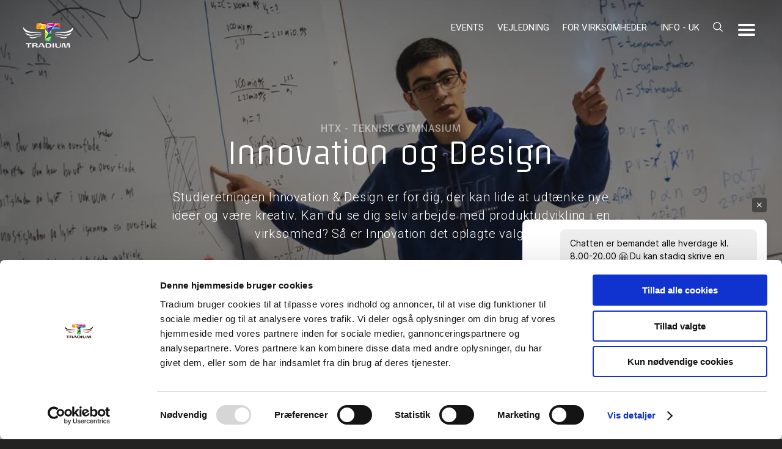

--- FILE ---
content_type: text/html; charset=utf-8
request_url: https://tradium.dk/gymnasiale-uddannelser/tradium-teknisk-gymnasium/innovation-og-design/?s=13154&t=1&v=0
body_size: 20146
content:


<!DOCTYPE html>
<html lang="da" xml:lang="da" xmlns="http://www.w3.org/1999/xhtml">
<head>
    <title>Innovation og Design</title>
    <style type="text/css">
        nav.mm-breadcrumbs {
            color: #ccc;
            margin-right: 0.2em;
            display: none;
            margin-right: 1.2em;
        }

            nav.mm-breadcrumbs svg {
                height: 1em;
                display: inline;
                width: 0.4em;
                margin-left: 0.55em;
                margin-right: 0.55em;
                vertical-align: middle;
            }

            nav.mm-breadcrumbs a {
                color: white;
                text-transform: uppercase;
                vertical-align: middle
            }
    </style>
    <meta http-equiv="X-UA-Compatible" content="IE=edge" />
    <meta name="viewport" content="width=device-width, initial-scale=1.0" />
    <meta charset="utf-8" />
	
	<meta name="facebook-domain-verification" content="07tkt3h6vxyo1b1lgite1x5cpro4pl" />

    <meta name="title" content='Innovation og Design'>
    <meta name="description" content="Bliv en del af et studiemiljø fyldt med praktisk og teoretisk viden om verden, teknologi og natur. Tag HTX i Randers, og bliv klogere på fremtiden." />
    <meta name="keywords" content="Erhvervsuddannelser,Gymnasielle uddannelser">

    <meta property="og:title" content='Innovation og Design' />
    <meta property="og:type" content="website" />
    <meta property="og:url" content="http://tradium.dk/gymnasiale-uddannelser/tradium-teknisk-gymnasium/innovation-og-design/" />
    <meta property="og:image" content="https://tradium.dk//media/3504/htx-elev-underviser1.jpg" />

    <meta property="og:description" content="Bliv en del af et studiemiljø fyldt med praktisk og teoretisk viden om verden, teknologi og natur. Tag HTX i Randers, og bliv klogere på fremtiden." />
    <meta property="og:site_name" content="Tradium" />

            <link rel="canonical" href="http://tradium.dk/gymnasiale-uddannelser/tradium-teknisk-gymnasium/innovation-og-design/">

    <script>

             var pageId = 13149;

			    var parentPageId = 1866;
    </script>

    
    <link rel='stylesheet' media='screen' href='/bundles/css?v=tCduADFQbIG_NrsHcF1HYlsPBIekywZoo6FUNCjJgT81' />

    <link rel='stylesheet' media='print' href='/css/no-bundle/PrintStyle.css' />


            <!-- Google Tag Manager -->
            <script data-cookieconsent="ignore">
                (function (w, d, s, l, i) {
                    w[l] = w[l] || []; w[l].push({
                        'gtm.start':
                            new Date().getTime(), event: 'gtm.js'
                    }); var f = d.getElementsByTagName(s)[0],
                        j = d.createElement(s), dl = l != 'dataLayer' ? '&l=' + l : ''; j.async = true; j.src =
                            'https://www.googletagmanager.com/gtm.js?id=' + i + dl; f.parentNode.insertBefore(j, f);
                })(window, document, 'script', 'dataLayer', 'GTM-M56HCL');</script>
            <!-- End Google Tag Manager -->

</head>
<body style="overflow-y:scroll;">
    <!-- Google Tag Manager (noscript) -->
    <noscript>
        <iframe src="https://www.googletagmanager.com/ns.html?id=GTM-M56HCL"
                height="0" width="0" style="display:none;visibility:hidden"></iframe>
    </noscript>
    <!-- End Google Tag Manager (noscript) -->



    <link href="https://fonts.googleapis.com/css?family=Offside|Roboto:300,400,500" rel="stylesheet" lazyload>

    <script data-cookieconsent='ignore' src="https://code.jquery.com/jquery-3.1.1.min.js"
            integrity="sha256-hVVnYaiADRTO2PzUGmuLJr8BLUSjGIZsDYGmIJLv2b8="
            crossorigin="anonymous"></script>
    <script data-cookieconsent='ignore' src="https://code.jquery.com/ui/1.12.1/jquery-ui.min.js"
            integrity="sha256-VazP97ZCwtekAsvgPBSUwPFKdrwD3unUfSGVYrahUqU="
            crossorigin="anonymous"></script>



    <script src='/bundles/js?v=M0w6DVDSIU-lxc0HbmRPHcb9EPsFokJ0dwId5NVVivc1' data-cookieconsent='ignore'></script>



    <div class="overlay">
        <div class="close-search">
            <svg version="1.1" id="Layer_1" xmlns="http://www.w3.org/2000/svg" xmlns:xlink="http://www.w3.org/1999/xlink" x="0px" y="0px" viewBox="0 0 455 455" style="enable-background:new 0 0 455 455;" xml:space="preserve"><polygon points="455,212.5 242.5,212.5 242.5,0 212.5,0 212.5,212.5 0,212.5 0,242.5 212.5,242.5 212.5,455 242.5,455 242.5,242.5 455,242.5 "/></svg>

        </div>
        <div class="search-field-wrapper">
            <div class="search-field-inner">
                <span class="search-field-text">Søg på tradium.dk</span>
                <input class="search-field-large" type="search" placeholder="Søgetekst..." />
            </div>
        </div>
    </div>
    <div class="navigation-area ">
        <div class="nav-wrapper">
            <a href="/" class="logo-link">
                <!---->
            </a>
            <div class="nav-elements">





        <a href="/events/">Events</a>
        <a href="/vejledning/">Vejledning</a>
        <a href="/for-virksomheder/">For virksomheder</a>
        <a href="/info-uk/">Info - UK</a>

            </div>

            <div class="search-bar">
                <svg xmlns="http://www.w3.org/2000/svg" viewBox="0 0 223.43 223.43"><path class="cls-1" d="M218.25,205.41,165.74,152.9a92,92,0,1,0-12.88,12.88l52.51,52.47a9.09,9.09,0,1,0,12.88-12.84ZM94.55,168.28a73.75,73.75,0,1,1,73.77-73.73A73.82,73.82,0,0,1,94.55,168.28Z"/></svg>
            </div>
            <div class="mobile-navigation">
                <div id="mobile-menu-toggle">
                    <div style="position:absolute;">
                        <img src="/_design/svg/loading.svg" style="position:relative;top:4px;left:14px;" />
                    </div>
                    <span style="color:transparent;">Menu</span>
                </div>
                <a href="#mobile-menu" style="display:none;"></a>
            </div>
               <nav class="mm-breadcrumbs" itemscope itemtype="http://schema.org/BreadcrumbList">
           <span itemprop="itemListElement" itemscope itemtype="http://schema.org/ListItem">
               <meta itemprop="position" content="1"/>
               <a href="http://tradium.dk/" itemscope itemtype="http://schema.org/Thing" itemprop="item" id="http://tradium.dk/">Tradium<meta itemprop="name" content="Tradium"/></a>
            </span>
<?xml version="1.0" encoding="utf-8"?>
<!-- Generator: Adobe Illustrator 21.0.0, SVG Export Plug-In . SVG Version: 6.00 Build 0)  -->
<svg version="1.1" id="Layer_1" xmlns="http://www.w3.org/2000/svg" xmlns:xlink="http://www.w3.org/1999/xlink" x="0px" y="0px"
	 viewBox="0 0 16 32" style="enable-background:new 0 0 16 32;" fill="white" xml:space="preserve">
<g>
	<path d="M4.6,0.9L16,15.7v0.7L4.6,31.1H0.5l10.6-15L0.5,0.9H4.6z"/>
</g>
</svg>
           <span itemprop="itemListElement" itemscope itemtype="http://schema.org/ListItem">
               <meta itemprop="position" content="2"/>
               <a href="http://tradium.dk/gymnasiale-uddannelser/" itemscope itemtype="http://schema.org/Thing" itemprop="item" id="http://tradium.dk/gymnasiale-uddannelser/">Gymnasiale uddannelser<meta itemprop="name" content="Gymnasiale uddannelser"/></a>
            </span>
<?xml version="1.0" encoding="utf-8"?>
<!-- Generator: Adobe Illustrator 21.0.0, SVG Export Plug-In . SVG Version: 6.00 Build 0)  -->
<svg version="1.1" id="Layer_1" xmlns="http://www.w3.org/2000/svg" xmlns:xlink="http://www.w3.org/1999/xlink" x="0px" y="0px"
	 viewBox="0 0 16 32" style="enable-background:new 0 0 16 32;" fill="white" xml:space="preserve">
<g>
	<path d="M4.6,0.9L16,15.7v0.7L4.6,31.1H0.5l10.6-15L0.5,0.9H4.6z"/>
</g>
</svg>
           <span itemprop="itemListElement" itemscope itemtype="http://schema.org/ListItem">
               <meta itemprop="position" content="3"/>
               <a href="http://tradium.dk/gymnasiale-uddannelser/tradium-teknisk-gymnasium/" itemscope itemtype="http://schema.org/Thing" itemprop="item" id="http://tradium.dk/gymnasiale-uddannelser/tradium-teknisk-gymnasium/">Tradium Teknisk Gymnasium<meta itemprop="name" content="Tradium Teknisk Gymnasium"/></a>
            </span>
<?xml version="1.0" encoding="utf-8"?>
<!-- Generator: Adobe Illustrator 21.0.0, SVG Export Plug-In . SVG Version: 6.00 Build 0)  -->
<svg version="1.1" id="Layer_1" xmlns="http://www.w3.org/2000/svg" xmlns:xlink="http://www.w3.org/1999/xlink" x="0px" y="0px"
	 viewBox="0 0 16 32" style="enable-background:new 0 0 16 32;" fill="white" xml:space="preserve">
<g>
	<path d="M4.6,0.9L16,15.7v0.7L4.6,31.1H0.5l10.6-15L0.5,0.9H4.6z"/>
</g>
</svg>
           <span itemprop="itemListElement" itemscope itemtype="http://schema.org/ListItem">
               <meta itemprop="position" content="4"/>
               <a href="http://tradium.dk/gymnasiale-uddannelser/tradium-teknisk-gymnasium/innovation-og-design/" itemscope itemtype="http://schema.org/Thing" itemprop="item" id="http://tradium.dk/gymnasiale-uddannelser/tradium-teknisk-gymnasium/innovation-og-design/">Innovation og design<meta itemprop="name" content="Innovation og design"/></a>
            </span>
    </nav>
    <script type="text/javascript">
        window.addEventListener("load", function () {
            breadcrumbInit(".mm-breadcrumbs", ".nav-wrapper");
        });
    </script>


        </div>
    </div>
    <div class="page Level4">
        







   

<div class="box neutral dark photo mod_Header" id="13151">
    <style type="text/css" media="screen">
      .header_13151 { min-height: 600px; height: 600px; }
    </style>
    <div class="container middle header_13151" >
        <section class="content center header-module">
            <h4 class="short-header">HTX - Teknisk Gymnasium</h4>
            <h1 class="header-topsite">Innovation og Design</h1>
            <h2 class="header-description">
                Studieretningen Innovation &amp; Design er for dig, der kan lide at udt&#230;nke nye ideer og v&#230;re kreativ. Kan du se dig selv arbejde med produktudvikling i en virksomhed? S&#229; er Innovation det oplagte valg.
            </h2>
        </section>

        <img class='background-image' src='/media/3504/htx-elev-underviser1.jpg?quality=80' alt='' /><div class='background-image' style='background-image:url(/media/3504/htx-elev-underviser1.jpg?quality=80);'>&nbsp;</div><div class='background'>&nbsp;</div>
    </div>
</div>

    <div class="sliding-link-container font-white"><a href="#13154" class="sliding-link"><span class="sliding-link-text">Se studieretning</span><span class="sliding-link-icon"><span class="sliding-link-icon-holder"><svg id="Layer_1" data-name="Layer 1" xmlns="http://www.w3.org/2000/svg" viewBox="0 0 228.62 131.35"><path d="M226.11,2.54a8.68,8.68,0,0,0-12.27,0L114.43,110.62,14.81,2.54A8.68,8.68,0,1,0,2.54,14.81h0l105.54,114a8.47,8.47,0,0,0,6.13,2.54,8.83,8.83,0,0,0,6.13-2.54l105.56-114a8.5,8.5,0,0,0,.46-12Z" /></svg></span></span></a></div>







<div class="box neutral light no-photo mod_IFokus" id="13152">
    
    <div class="container middle inFocus_13152" >
        <section class="content in-focus">
            <div class="in-focus-text">

                <div class="row-with-two-columns mobile-row-of-one">
                    <div>
                        <h2 class="afsnit">For dig der er kreativ og innovativ</h2>
                            <a class="cta-button" href="https://www.optagelse.dk/ungdom/index.html" target="_blank">Tilmeld dig nu</a>
                    </div>
                    <div class="pre-line"><p>Studieretningen er specielt for dig, der kan lide at arbejde kreativt, at designe, forbedre og udvikle produkter og lære at omsætte kreative ideer til virkelighed. Det, du lærer, kan du rigtigt få gavn af i dit videre studie som fx arkitekt, ingeniør, bygningskonstruktør, eller designer.</p>
<p>Du kan fx komme til at arbejde med at gøre hverdagslivet lettere med teknologiske løsninger eller gøre noget godt for miljøet ved at forbedre eksisterende produkter.</p></div>
                </div>
            </div>

        </section>
        

        <div class='background no-image'>&nbsp;</div>

        
    </div>
</div>





<div class="box neutral dark no-photo mod_IFokus" id="13153">
    
    <div class="container middle inFocus_13153" >
        <section class="content in-focus">
            <div class="in-focus-text">

                    <div class="centreret">
                        <h2 class="afsnit">Læs om studieretningen</h2>
                        <div><p></p></div>
                    </div>
            </div>

        </section>
        

        <div class='background no-image'>&nbsp;</div>

        
    </div>
</div>



<div class="box neutral light no-photo mod_Tabs" id="13154">
    
    
    <div class="container">
        <section class="content text tab-holder">
            
            <div class="tabs">
                        <a id="htab_0" data-tabid="578d41ce-b558-4fa3-a724-80a326025021" href="/gymnasiale-uddannelser/tradium-teknisk-gymnasium/innovation-og-design/?s=13154&amp;t=0" class="tab selected" onclick="return tra_showTab(this);">
                        <span class="tab-icon">
                            <svg xmlns="http://www.w3.org/2000/svg" viewBox="0 0 254.59 274.96"><title>Aktiv 25</title><g id="Lag_2" data-name="Lag 2"><g id="Lag_1-2" data-name="Lag 1"><path d="M127.3,40.73A86.54,86.54,0,0,0,96.75,208.26v46.34a5.09,5.09,0,0,0,5.09,5.09h5.09v10.18A5.09,5.09,0,0,0,112,275h30.55a5.09,5.09,0,0,0,5.09-5.09V259.68h5.09a5.09,5.09,0,0,0,5.09-5.09V208.26A86.54,86.54,0,0,0,127.3,40.73ZM142.57,249.5a5.09,5.09,0,0,0-5.09,5.09v10.18H117.11V254.59A5.09,5.09,0,0,0,112,249.5h-5.09V224h40.73V249.5Zm8.6-49.69a5.09,5.09,0,0,0-3.5,4.84v9.21H106.93v-9.21a5.09,5.09,0,0,0-3.5-4.84,76.38,76.38,0,1,1,47.74,0Z"/><path d="M127.3,30.55a5.09,5.09,0,0,0,5.09-5.09V5.09a5.09,5.09,0,1,0-10.18,0V25.46A5.09,5.09,0,0,0,127.3,30.55Z"/><path d="M249.5,122.2H229.13a5.09,5.09,0,1,0,0,10.18H249.5a5.09,5.09,0,1,0,0-10.18Z"/><path d="M25.46,122.2H5.09a5.09,5.09,0,1,0,0,10.18H25.46a5.09,5.09,0,1,0,0-10.18Z"/><path d="M210.11,37.28l-14.4,14.4a5.09,5.09,0,1,0,7.2,7.2l14.4-14.4a5.09,5.09,0,1,0-7.2-7.2Z"/><path d="M51.68,195.71l-14.4,14.4a5.09,5.09,0,1,0,7.2,7.2l14.4-14.4a5.09,5.09,0,0,0-7.2-7.2Z"/><path d="M202.91,195.71a5.09,5.09,0,0,0-7.2,7.2l14.4,14.4a5.09,5.09,0,0,0,7.2-7.2Z"/><path d="M51.68,58.88a5.09,5.09,0,0,0,7.2-7.2l-14.4-14.4a5.09,5.09,0,0,0-7.2,7.2Z"/><path d="M127.3,66.19a61.17,61.17,0,0,0-61.1,61.1,5.09,5.09,0,0,0,10.18,0A51,51,0,0,1,127.3,76.38a5.09,5.09,0,0,0,0-10.18Z"/></g></g></svg>
                        </span>
                        <span class="tab-text">Innovation og Design</span>
                    </a>                            <a id="htab_1" data-tabid="5d8d98d1-d3e5-4e82-8987-f05d22115d40" href="/gymnasiale-uddannelser/tradium-teknisk-gymnasium/innovation-og-design/?s=13154&amp;t=1" class="tab " onclick="return tra_showTab(this);">
                        <span class="tab-icon">
                            <svg xmlns="http://www.w3.org/2000/svg" viewBox="0 0 280.13 280.13"><title>Aktiv 20</title><g id="Lag_2" data-name="Lag 2"><g id="Lag_1-2" data-name="Lag 1"><path d="M239.1,41A140.06,140.06,0,1,0,41,239.1,140.06,140.06,0,1,0,239.1,41ZM140.06,269A128.9,128.9,0,1,1,269,140.06,129,129,0,0,1,140.06,269Z"/><path d="M252.84,163.11a5.58,5.58,0,0,0-6.78,4,108.52,108.52,0,0,1-15.4,34.21,5.58,5.58,0,1,0,9.24,6.26,119.64,119.64,0,0,0,17-37.72A5.58,5.58,0,0,0,252.84,163.11Z"/><path d="M255,134.48a5.58,5.58,0,0,0-5.58,5.58c0,1.59,0,3.2-.1,4.78a5.58,5.58,0,0,0,5.33,5.82h.25a5.58,5.58,0,0,0,5.57-5.34c.08-1.74.11-3.51.11-5.26A5.58,5.58,0,0,0,255,134.48Z"/><path d="M140.06,94.59a19.55,19.55,0,0,0-19.53,19.53v97.1a19.53,19.53,0,0,0,39.06,0v-97.1A19.55,19.55,0,0,0,140.06,94.59Zm8.37,116.63a8.37,8.37,0,1,1-16.74,0v-97.1a8.37,8.37,0,0,1,16.74,0Z"/><path d="M153.87,55.1a19.54,19.54,0,1,0,5.72,13.82A19.69,19.69,0,0,0,153.87,55.1ZM146,74.83a8.38,8.38,0,1,1,2.45-5.92A8.45,8.45,0,0,1,146,74.83Z"/></g></g></svg>
                        </span>
                        <span class="tab-text">Praktisk</span>
                    </a>                            <a id="htab_2" data-tabid="28408c79-c3fe-47ec-9d57-d7fb7867b3eb" href="/gymnasiale-uddannelser/tradium-teknisk-gymnasium/innovation-og-design/?s=13154&amp;t=2" class="tab " onclick="return tra_showTab(this);">
                        <span class="tab-icon">
                            <svg xmlns="http://www.w3.org/2000/svg" viewBox="0 0 149.4 252.77"><title>Aktiv 19</title><g id="Lag_2" data-name="Lag 2"><g id="Lag_1-2" data-name="Lag 1"><path d="M60.79,18.68a4.67,4.67,0,1,0,4.72,4.67,4.65,4.65,0,0,0-4.72-4.67Z"/><path d="M65.36,224.76a9.34,9.34,0,1,0,9.34-9.34A9.35,9.35,0,0,0,65.36,224.76Z"/><path d="M4.67,187.41a4.67,4.67,0,0,0,4.67-4.67V23.34c0-6.81,7.2-14,14-14H126.06c6.81,0,14,7.2,14,14a4.67,4.67,0,1,0,9.34,0c0-12-11.34-23.34-23.34-23.34H23.34C11.35,0,0,11.35,0,23.34v159.4A4.67,4.67,0,0,0,4.67,187.41Z"/><path d="M79.37,18.68a4.67,4.67,0,1,0,0,9.34H98a4.67,4.67,0,0,0,0-9.34Z"/><path d="M116.72,84a4.67,4.67,0,0,0,3.3-8l-9.34-9.34a4.67,4.67,0,0,0-6.6,6.6l9.34,9.34A4.66,4.66,0,0,0,116.72,84Z"/><path d="M76.07,66.73a4.66,4.66,0,0,0,0,6.6l37.35,37.35a4.67,4.67,0,0,0,6.6-6.6L82.67,66.73A4.66,4.66,0,0,0,76.07,66.73Z"/><path d="M144.73,37.35H23.34a4.67,4.67,0,1,0,0,9.34H140.06V229.43c0,6.81-7.2,14-14,14H23.34c-6.81,0-14-7.2-14-14V206.08H126.06a4.67,4.67,0,0,0,0-9.34H4.67A4.67,4.67,0,0,0,0,201.41v28c0,12,11.35,23.34,23.34,23.34H126.06c12,0,23.34-11.35,23.34-23.34V42A4.67,4.67,0,0,0,144.73,37.35Z"/></g></g></svg>
                        </span>
                        <span class="tab-text">Kontakt</span>
                    </a>                    <br style="clear:both;" />
            </div>
            <div class="tabs-line">&nbsp;</div>

            
        <div id="578d41ce-b558-4fa3-a724-80a326025021" class="vertical-tabs selected">
            <div class="tab forPrint">
                <span class="tab-icon">
                    <svg xmlns="http://www.w3.org/2000/svg" viewBox="0 0 254.59 274.96"><title>Aktiv 25</title><g id="Lag_2" data-name="Lag 2"><g id="Lag_1-2" data-name="Lag 1"><path d="M127.3,40.73A86.54,86.54,0,0,0,96.75,208.26v46.34a5.09,5.09,0,0,0,5.09,5.09h5.09v10.18A5.09,5.09,0,0,0,112,275h30.55a5.09,5.09,0,0,0,5.09-5.09V259.68h5.09a5.09,5.09,0,0,0,5.09-5.09V208.26A86.54,86.54,0,0,0,127.3,40.73ZM142.57,249.5a5.09,5.09,0,0,0-5.09,5.09v10.18H117.11V254.59A5.09,5.09,0,0,0,112,249.5h-5.09V224h40.73V249.5Zm8.6-49.69a5.09,5.09,0,0,0-3.5,4.84v9.21H106.93v-9.21a5.09,5.09,0,0,0-3.5-4.84,76.38,76.38,0,1,1,47.74,0Z"/><path d="M127.3,30.55a5.09,5.09,0,0,0,5.09-5.09V5.09a5.09,5.09,0,1,0-10.18,0V25.46A5.09,5.09,0,0,0,127.3,30.55Z"/><path d="M249.5,122.2H229.13a5.09,5.09,0,1,0,0,10.18H249.5a5.09,5.09,0,1,0,0-10.18Z"/><path d="M25.46,122.2H5.09a5.09,5.09,0,1,0,0,10.18H25.46a5.09,5.09,0,1,0,0-10.18Z"/><path d="M210.11,37.28l-14.4,14.4a5.09,5.09,0,1,0,7.2,7.2l14.4-14.4a5.09,5.09,0,1,0-7.2-7.2Z"/><path d="M51.68,195.71l-14.4,14.4a5.09,5.09,0,1,0,7.2,7.2l14.4-14.4a5.09,5.09,0,0,0-7.2-7.2Z"/><path d="M202.91,195.71a5.09,5.09,0,0,0-7.2,7.2l14.4,14.4a5.09,5.09,0,0,0,7.2-7.2Z"/><path d="M51.68,58.88a5.09,5.09,0,0,0,7.2-7.2l-14.4-14.4a5.09,5.09,0,0,0-7.2,7.2Z"/><path d="M127.3,66.19a61.17,61.17,0,0,0-61.1,61.1,5.09,5.09,0,0,0,10.18,0A51,51,0,0,1,127.3,76.38a5.09,5.09,0,0,0,0-10.18Z"/></g></g></svg>
                    
                </span>
                <span class="tab-text">Innovation og Design</span>
            </div>

            <div id="htab_0vtab_0" class='vertical-tab selected'>
                <a href="/gymnasiale-uddannelser/tradium-teknisk-gymnasium/innovation-og-design/?s=13154&amp;t=0&amp;v=0" onclick="return false;">
                    <div class="tab-unfold" onclick="$('#47e54058-f4e7-41ea-8eaa-b1db70ef9e08835550558').slideToggle(500); $(this).parent().parent().toggleClass('selected');">&nbsp;</div>
                </a>
                <div class="vertical-tab-close">
                    <svg version="1.1" id="Layer_1" xmlns="http://www.w3.org/2000/svg" xmlns:xlink="http://www.w3.org/1999/xlink" x="0px" y="0px" viewBox="0 0 455 455" style="enable-background:new 0 0 455 455;" xml:space="preserve"><polygon points="455,212.5 242.5,212.5 242.5,0 212.5,0 212.5,212.5 0,212.5 0,242.5 212.5,242.5 212.5,455 242.5,455 242.5,242.5 455,242.5 "/></svg>

                </div>
                <h2 class="faneoverskrift" style="padding-right:3em;">Innovation</h2>

                <div id="47e54058-f4e7-41ea-8eaa-b1db70ef9e08835550558" class="vertical-tab-content" style="display:block;">
                    <br />

                                <div class="row-with-twelve-columns mobile-row-of-one tablet-row-of-one">
    <div class="span-three-columns">
        <h3 class='vertical-tab-header'>Generelt</h3>
    </div>
    <div class="span-nine-columns">
<p>Er du klar til at tænke nyt? Og tror du også på, at en læringsproces kan være meget andet end lektier og tavleundervisning? Så er studieretningen Innovation og design det rette valg for dig.</p>
<p>På Innovation og design lærer du fx at arbejde med systematisk idéudvikling og at skabe grundlaget for en virksomhed -måske din egen - gennem markedsanalyser, opstilling af budgetter og virksomhedsplaner.</p>
<p>Når du vælger studieretningen innovation og design, bliver du en del af et kreativt fællesskab. Vi vender undervisningen på hovedet, og hos os er virkeligheden en integreret del af undervisningen – og man kan omvendt sige, at undervisningen integreres i virkeligheden.</p>
<p>Ligesom i teknologi arbejder vi i designfaget med idéudvikling og kreative processer, men fokuserer på designerens og designets rolle i både fortid, nutid og fremtid. Designfaget er et projektorienteret fag, hvor du gennem praktisk arbejde med egne designprojekter, lærer det teoretiske grundlag at kende og opnår kendskab til designprocessen.</p>
<p>Du vil i design komme til at arbejde med kommunikationsdesign, produktdesign og arkitektur, og du gør det med fokus på forståelsen for design som proces og resultat. Designfagets problemløsende arbejdsprocesser kan overføres til løsning af opgaver i andre fag og i videregående uddannelser og er således ikke blot velegnet som springbræt til arkitekt- og designuddannelser.</p>
<p>Et kreativt læringsmiljø kræver høj faglighed, selvstændighed, samarbejde og motivation. Det opnår vi sammen på Innovation og Design. Du får tid til at arbejde i dybden med dine projekter, og aktiv træning af din kreativitet er en del af dagligdagen.</p><h3 class="header">Specielt for studieretningsfagene</h3>
<p><strong>Teknologi A</strong> er et fag, hvor du lærer om sammenhængen mellem samfundsmæssige problemstillinger og teknologiske løsninger. Du kommer til at arbejde systematisk med idéudvikling og både teoretisk og praktisk med formgivning og fremstilling af produkter i professionelle værksteder og laboratorier.</p>
<p>Her prøver du selv at vælge teknikker, dimensioner og materiale - og lærer at forstå konsekvenserne af de trufne valg. Du kommer til at arbejde med at skabe grundlaget for en virksomhed. Måske din egen? Du arbejder med markedsføring til målgruppen, som dit produkt henvender sig til.</p>
<p><strong>Design B</strong> beskæftiger sig med design og formgivning i bred forstand. Faget spænder bredt fra digitalt design til design af fx møbler eller indretning. Du vil i faget lære at analysere og forstå de tanker, der ligger bag alt fra design af logoer til møbler.</p>
<p>Du vil også arbejde med en række af projekter, hvor du skal skabe dine egne designs som færdige produkter eller protoyper. Du skal desuden vise, at du kan sammentænke form, farver, funktion og materialer i forhold til produkt og målgruppe.</p><h3 class="header">Fremtiden</h3>
<p>Hvis dine fremtidsdrømme handler om at blive iværksætter, designer, arkitekt, udviklingsingeniør, bygningskonstruktør eller lignende jobs, giver studieretningen dig et godt afsæt til både job og videregående uddannelser.</p><p>Læs mere om karrieremulighederne:</p>
<ul>
<li><a href="https://www.ug.dk/adgangskortet/htx/920889?Kommunikation%20og%20it=C" target="_blank">Innovation &amp; Design teknologi/design</a></li>
</ul><div class='hr'>&nbsp;</div>    </div>
            </div>
            <div class="row-with-twelve-columns mobile-row-of-one tablet-row-of-one">
    <div class="span-three-columns">
        <h3 class='vertical-tab-header'>Studieretningsfag</h3>
    </div>
    <div class="span-nine-columns">
<p>Teknologi A</p>
<p>Design B</p>    </div>
            </div>

                </div>
            </div>
            <div id="htab_0vtab_1" class='vertical-tab '>
                <a href="/gymnasiale-uddannelser/tradium-teknisk-gymnasium/innovation-og-design/?s=13154&amp;t=0&amp;v=1" onclick="return false;">
                    <div class="tab-unfold" onclick="$('#d353dc83-5349-4391-8e58-ee19d00837ca835550558').slideToggle(500); $(this).parent().parent().toggleClass('selected');">&nbsp;</div>
                </a>
                <div class="vertical-tab-close">
                    <svg version="1.1" id="Layer_1" xmlns="http://www.w3.org/2000/svg" xmlns:xlink="http://www.w3.org/1999/xlink" x="0px" y="0px" viewBox="0 0 455 455" style="enable-background:new 0 0 455 455;" xml:space="preserve"><polygon points="455,212.5 242.5,212.5 242.5,0 212.5,0 212.5,212.5 0,212.5 0,242.5 212.5,242.5 212.5,455 242.5,455 242.5,242.5 455,242.5 "/></svg>

                </div>
                <h2 class="faneoverskrift" style="padding-right:3em;">Fag</h2>

                <div id="d353dc83-5349-4391-8e58-ee19d00837ca835550558" class="vertical-tab-content" style="display:none;">
                    <br />

                                <div class="row-with-twelve-columns mobile-row-of-one tablet-row-of-one">
    <div class="span-three-columns">
        <h3 class='vertical-tab-header'>Obligatoriske fag</h3>
    </div>
    <div class="span-nine-columns">
<p>Dansk A</p>
<p>Teknikfag A</p>
<p>Engelsk B</p>
<p>Kemi B</p>
<p>Fysik B</p>
<p>Matematik B</p>
<p>Idéhistorie B</p>
<p>Samfundsfag C</p>
<p>Biologi C</p>
<p>Kommunikation og it C</p><div class='hr'>&nbsp;</div>    </div>
            </div>
            <div class="row-with-twelve-columns mobile-row-of-one tablet-row-of-one">
    <div class="span-three-columns">
        <h3 class='vertical-tab-header'>Valgfag</h3>
    </div>
    <div class="span-nine-columns">
<h2 class="header">Vælg et eller flere</h2>
<h3 class="header">A-niveau</h3>
<p>Matematik</p>
<p>Engelsk</p>
<p>Kemi</p>
<p>Fysik</p>
<p>Teknologi</p>
<h3 class="header">B-niveau</h3>
<p>Biologi</p>
<p>Samfundsfag</p>
<h3 class="header">C-niveau</h3>
<p>Programmering</p>
<p>Tysk</p>
<p>Psykologi</p>
<p>Idræt</p>
<p>Mediefag</p>
<p>Innovation</p>    </div>
            </div>

                </div>
            </div>
        </div>
        <div id="5d8d98d1-d3e5-4e82-8987-f05d22115d40" class="vertical-tabs ">
            <div class="tab forPrint">
                <span class="tab-icon">
                    <svg xmlns="http://www.w3.org/2000/svg" viewBox="0 0 280.13 280.13"><title>Aktiv 20</title><g id="Lag_2" data-name="Lag 2"><g id="Lag_1-2" data-name="Lag 1"><path d="M239.1,41A140.06,140.06,0,1,0,41,239.1,140.06,140.06,0,1,0,239.1,41ZM140.06,269A128.9,128.9,0,1,1,269,140.06,129,129,0,0,1,140.06,269Z"/><path d="M252.84,163.11a5.58,5.58,0,0,0-6.78,4,108.52,108.52,0,0,1-15.4,34.21,5.58,5.58,0,1,0,9.24,6.26,119.64,119.64,0,0,0,17-37.72A5.58,5.58,0,0,0,252.84,163.11Z"/><path d="M255,134.48a5.58,5.58,0,0,0-5.58,5.58c0,1.59,0,3.2-.1,4.78a5.58,5.58,0,0,0,5.33,5.82h.25a5.58,5.58,0,0,0,5.57-5.34c.08-1.74.11-3.51.11-5.26A5.58,5.58,0,0,0,255,134.48Z"/><path d="M140.06,94.59a19.55,19.55,0,0,0-19.53,19.53v97.1a19.53,19.53,0,0,0,39.06,0v-97.1A19.55,19.55,0,0,0,140.06,94.59Zm8.37,116.63a8.37,8.37,0,1,1-16.74,0v-97.1a8.37,8.37,0,0,1,16.74,0Z"/><path d="M153.87,55.1a19.54,19.54,0,1,0,5.72,13.82A19.69,19.69,0,0,0,153.87,55.1ZM146,74.83a8.38,8.38,0,1,1,2.45-5.92A8.45,8.45,0,0,1,146,74.83Z"/></g></g></svg>
                    
                </span>
                <span class="tab-text">Praktisk</span>
            </div>

            <div id="htab_1vtab_0" class='vertical-tab selected'>
                <a href="/gymnasiale-uddannelser/tradium-teknisk-gymnasium/innovation-og-design/?s=13154&amp;t=1&amp;v=0" onclick="return false;">
                    <div class="tab-unfold" onclick="$('#14fed06b-e68d-4035-b4d6-21caedf6614a835550558').slideToggle(500); $(this).parent().parent().toggleClass('selected');">&nbsp;</div>
                </a>
                <div class="vertical-tab-close">
                    <svg version="1.1" id="Layer_1" xmlns="http://www.w3.org/2000/svg" xmlns:xlink="http://www.w3.org/1999/xlink" x="0px" y="0px" viewBox="0 0 455 455" style="enable-background:new 0 0 455 455;" xml:space="preserve"><polygon points="455,212.5 242.5,212.5 242.5,0 212.5,0 212.5,212.5 0,212.5 0,242.5 212.5,242.5 212.5,455 242.5,455 242.5,242.5 455,242.5 "/></svg>

                </div>
                <h2 class="faneoverskrift" style="padding-right:3em;">Tilmelding</h2>

                <div id="14fed06b-e68d-4035-b4d6-21caedf6614a835550558" class="vertical-tab-content" style="display:block;">
                    <br />

                                <div class="row-with-twelve-columns mobile-row-of-one tablet-row-of-one">
    <div class="span-three-columns">
    </div>
    <div class="span-nine-columns">
<p>Tilmeld dig på optagelse.dk</p>            
        <a href="https://www.optagelse.dk/ungdom/index.html" class="cta-button black" target="_blank">Tilmeld dig nu</a>
    

    </div>
            </div>

                </div>
            </div>
            <div id="htab_1vtab_1" class='vertical-tab '>
                <a href="/gymnasiale-uddannelser/tradium-teknisk-gymnasium/innovation-og-design/?s=13154&amp;t=1&amp;v=1" onclick="return false;">
                    <div class="tab-unfold" onclick="$('#a9fa5ec3-e005-4af4-b1a2-6ba328baa7b8835550558').slideToggle(500); $(this).parent().parent().toggleClass('selected');">&nbsp;</div>
                </a>
                <div class="vertical-tab-close">
                    <svg version="1.1" id="Layer_1" xmlns="http://www.w3.org/2000/svg" xmlns:xlink="http://www.w3.org/1999/xlink" x="0px" y="0px" viewBox="0 0 455 455" style="enable-background:new 0 0 455 455;" xml:space="preserve"><polygon points="455,212.5 242.5,212.5 242.5,0 212.5,0 212.5,212.5 0,212.5 0,242.5 212.5,242.5 212.5,455 242.5,455 242.5,242.5 455,242.5 "/></svg>

                </div>
                <h2 class="faneoverskrift" style="padding-right:3em;">Download</h2>

                <div id="a9fa5ec3-e005-4af4-b1a2-6ba328baa7b8835550558" class="vertical-tab-content" style="display:none;">
                    <br />

                                <div class="row-with-twelve-columns mobile-row-of-one tablet-row-of-one">
    <div class="span-three-columns">
    </div>
    <div class="span-nine-columns">
<p><a data-id="3167" href="/media/1753/htx_brochure.pdf" target="_blank" title="HTX_Brochure.pdf">Brochure om HTX</a></p>    </div>
            </div>

                </div>
            </div>
        </div>
        <div id="28408c79-c3fe-47ec-9d57-d7fb7867b3eb" class="vertical-tabs ">
            <div class="tab forPrint">
                <span class="tab-icon">
                    <svg xmlns="http://www.w3.org/2000/svg" viewBox="0 0 149.4 252.77"><title>Aktiv 19</title><g id="Lag_2" data-name="Lag 2"><g id="Lag_1-2" data-name="Lag 1"><path d="M60.79,18.68a4.67,4.67,0,1,0,4.72,4.67,4.65,4.65,0,0,0-4.72-4.67Z"/><path d="M65.36,224.76a9.34,9.34,0,1,0,9.34-9.34A9.35,9.35,0,0,0,65.36,224.76Z"/><path d="M4.67,187.41a4.67,4.67,0,0,0,4.67-4.67V23.34c0-6.81,7.2-14,14-14H126.06c6.81,0,14,7.2,14,14a4.67,4.67,0,1,0,9.34,0c0-12-11.34-23.34-23.34-23.34H23.34C11.35,0,0,11.35,0,23.34v159.4A4.67,4.67,0,0,0,4.67,187.41Z"/><path d="M79.37,18.68a4.67,4.67,0,1,0,0,9.34H98a4.67,4.67,0,0,0,0-9.34Z"/><path d="M116.72,84a4.67,4.67,0,0,0,3.3-8l-9.34-9.34a4.67,4.67,0,0,0-6.6,6.6l9.34,9.34A4.66,4.66,0,0,0,116.72,84Z"/><path d="M76.07,66.73a4.66,4.66,0,0,0,0,6.6l37.35,37.35a4.67,4.67,0,0,0,6.6-6.6L82.67,66.73A4.66,4.66,0,0,0,76.07,66.73Z"/><path d="M144.73,37.35H23.34a4.67,4.67,0,1,0,0,9.34H140.06V229.43c0,6.81-7.2,14-14,14H23.34c-6.81,0-14-7.2-14-14V206.08H126.06a4.67,4.67,0,0,0,0-9.34H4.67A4.67,4.67,0,0,0,0,201.41v28c0,12,11.35,23.34,23.34,23.34H126.06c12,0,23.34-11.35,23.34-23.34V42A4.67,4.67,0,0,0,144.73,37.35Z"/></g></g></svg>
                    
                </span>
                <span class="tab-text">Kontakt</span>
            </div>

            <div id="htab_2vtab_0" class='vertical-tab selected'>
                <a href="/gymnasiale-uddannelser/tradium-teknisk-gymnasium/innovation-og-design/?s=13154&amp;t=2&amp;v=0" onclick="return false;">
                    <div class="tab-unfold" onclick="$('#2f8a42ef-c3de-4cb1-bad4-cd6ab1a33691835550558').slideToggle(500); $(this).parent().parent().toggleClass('selected');">&nbsp;</div>
                </a>
                <div class="vertical-tab-close">
                    <svg version="1.1" id="Layer_1" xmlns="http://www.w3.org/2000/svg" xmlns:xlink="http://www.w3.org/1999/xlink" x="0px" y="0px" viewBox="0 0 455 455" style="enable-background:new 0 0 455 455;" xml:space="preserve"><polygon points="455,212.5 242.5,212.5 242.5,0 212.5,0 212.5,212.5 0,212.5 0,242.5 212.5,242.5 212.5,455 242.5,455 242.5,242.5 455,242.5 "/></svg>

                </div>
                <h2 class="faneoverskrift" style="padding-right:3em;">Kontakt</h2>

                <div id="2f8a42ef-c3de-4cb1-bad4-cd6ab1a33691835550558" class="vertical-tab-content" style="display:block;">
                    <br />

                                <div class="row-with-twelve-columns mobile-row-of-one tablet-row-of-one">
    <div class="span-three-columns">
        <h3 class='vertical-tab-header'>Vejleder</h3>
    </div>
    <div class="span-nine-columns">
            
        <div class="medarbejdere">
            <div class="medarbejder">
                <div class="profilbillede">
<svg style='width:100%;height:100%;' viewBox='0 0 100 100'>
                                    <defs>
                                        <clipPath id='circleView_4b2bbd42-e884-467f-b9c8-cb43cfab0dc6'>
                                            <circle cx='50' cy='50' r='50' />
                                        </clipPath>
                                        <clipPath id='imageClip_4b2bbd42-e884-467f-b9c8-cb43cfab0dc6'>
                                            <circle cx='50' cy='50' r='48' />
                                        </clipPath>
                                        <linearGradient id='ThemeGradient_4b2bbd42-e884-467f-b9c8-cb43cfab0dc6'>
                                                <stop offset='5%'  stop-color='rgb(53, 53, 53)'/>
                                                <stop offset='95%' stop-color='rgb(53,53,53)'/>
                                            </linearGradient>
                                    </defs>
                                    <g transform='rotate(65 50 50)'>
                                        <rect x='0' y='0' width='100%' height='100%' fill='url(#ThemeGradient_4b2bbd42-e884-467f-b9c8-cb43cfab0dc6)' clip-path='url(#circleView_4b2bbd42-e884-467f-b9c8-cb43cfab0dc6)' />  
                                    </g>
                                    <image width='100' height='100' preserveAspectRatio='xMinYMin slice' xlink:href='/_design/no_photo.png?quality=80' clip-path='url(#imageClip_4b2bbd42-e884-467f-b9c8-cb43cfab0dc6)' />
                                    <rect x='0' y='0' width='100%' height='100%' clip-path='url(#imageClip_4b2bbd42-e884-467f-b9c8-cb43cfab0dc6)' opacity='.5' />  
                                    <rect x='0' y='0' width='100%' height='100%' fill='url(#ThemeGradient_4b2bbd42-e884-467f-b9c8-cb43cfab0dc6)' clip-path='url(#imageClip_4b2bbd42-e884-467f-b9c8-cb43cfab0dc6)' opacity='.2' />                       
                                    <text text-anchor='middle' x='50%' y='53%' color='white' class='circle-header'></text>
                                </svg>            </div>
                <!-- 0 -->
                    <div class="medarbejderinfo">
                        <div class="navn"><h2>Ursula Gabriel Holst</h2></div>
                        <div class="afdeling ngng">
                            HTX
                        </div>
                        <div class="titel">Lektor</div>
                        <div class="kontakt">
                            <div>
                                    <span class="telefonnummer"><b>T</b>&nbsp;&nbsp;8710 0473 &nbsp;&nbsp;</span>
                                    <span class="emailadresse"><b>E</b>&nbsp;&nbsp;<a href="mailto:ugh@tradium.dk">ugh@tradium.dk</a></span>
                            </div>
                                <div><b>A</b>&nbsp;&nbsp;Vester All&#233; 26, 8900 Randers</div>
                        </div>
                    </div>
            </div>
            <div class="medarbejder">
                <div class="profilbillede">
<svg style='width:100%;height:100%;' viewBox='0 0 100 100'>
                                    <defs>
                                        <clipPath id='circleView_e117270a-e6cf-4849-861e-9410ed2d2d70'>
                                            <circle cx='50' cy='50' r='50' />
                                        </clipPath>
                                        <clipPath id='imageClip_e117270a-e6cf-4849-861e-9410ed2d2d70'>
                                            <circle cx='50' cy='50' r='48' />
                                        </clipPath>
                                        <linearGradient id='ThemeGradient_e117270a-e6cf-4849-861e-9410ed2d2d70'>
                                                <stop offset='5%'  stop-color='rgb(53, 53, 53)'/>
                                                <stop offset='95%' stop-color='rgb(53,53,53)'/>
                                            </linearGradient>
                                    </defs>
                                    <g transform='rotate(65 50 50)'>
                                        <rect x='0' y='0' width='100%' height='100%' fill='url(#ThemeGradient_e117270a-e6cf-4849-861e-9410ed2d2d70)' clip-path='url(#circleView_e117270a-e6cf-4849-861e-9410ed2d2d70)' />  
                                    </g>
                                    <image width='100' height='100' preserveAspectRatio='xMinYMin slice' xlink:href='/_profilbilleder/mdj.jpg?quality=80' clip-path='url(#imageClip_e117270a-e6cf-4849-861e-9410ed2d2d70)' />
                                    <rect x='0' y='0' width='100%' height='100%' clip-path='url(#imageClip_e117270a-e6cf-4849-861e-9410ed2d2d70)' opacity='.5' />  
                                    <rect x='0' y='0' width='100%' height='100%' fill='url(#ThemeGradient_e117270a-e6cf-4849-861e-9410ed2d2d70)' clip-path='url(#imageClip_e117270a-e6cf-4849-861e-9410ed2d2d70)' opacity='.2' />                       
                                    <text text-anchor='middle' x='50%' y='53%' color='white' class='circle-header'></text>
                                </svg>            </div>
                <!-- 0 -->
                    <div class="medarbejderinfo">
                        <div class="navn"><h2>Maria Dahl J&#248;rgensen</h2></div>
                        <div class="afdeling ngng">
                            EUX Tech
                        </div>
                        <div class="titel">Lektor</div>
                        <div class="kontakt">
                            <div>
                                    <span class="telefonnummer"><b>T</b>&nbsp;&nbsp;8710 0429 &nbsp;&nbsp;</span>
                                    <span class="emailadresse"><b>E</b>&nbsp;&nbsp;<a href="mailto:mdj@tradium.dk">mdj@tradium.dk</a></span>
                            </div>
                                <div><b>A</b>&nbsp;&nbsp;Vester All&#233; 26, 8900 Randers</div>
                        </div>
                    </div>
            </div>

</div>
    

    </div>
            </div>

                </div>
            </div>
        </div>
        </section>
        
        <div class='background no-image'>&nbsp;</div>
        
    </div>
</div>


<div class="box neutral gradient no-photo mod_SocialMediaLinks" id="13155">
    <div class="container social-media-box">
        <section class="content">
            <h2 class="afsnit">Hold dig opdateret om Teknisk Gymnasium</h2>
            <div class="some-icons">
                     <div class="icon-some"><a href="https://www.facebook.com/tradiumhtx/" target="_blank"><svg xmlns="http://www.w3.org/2000/svg" viewBox="0 0 190.43 190.43"><path d="M95.21,0a95.21,95.21,0,1,0,95.21,95.21A95.21,95.21,0,0,0,95.21,0Zm23.66,98.53H103.36v55.15H80.44V98.53H69.56V79H80.44V66.4a21.5,21.5,0,0,1,23.19-23.13h17.09V62.2H108.36a4.68,4.68,0,0,0-4.89,5.26V79h17.24Z"/></svg></a></div>
                                                            </div>
        </section>
        
        <div class='background no-image'>&nbsp;</div>
        
    </div>
</div>





<div class="box neutral dark photo mod_SenesteNyt" id="13156">
    <style type="text/css" media="screen">
        .mod_SenesteNyt[id="13156"] > div { min-height: 600px; height: 600px; }
    </style>
    
    <div class="container middle">
        <section class="content latest-news">
            <div class="row-with-two-columns mobile-row-of-one">
                <div>
                    <span class="text-description">Nyheder</span>
                    <h2 class="afsnit">Ny podcastserie deler erfaringer med AI i undervisningen</h2>
                    <a href="/nyheder-og-presse/" class="cta-button show-on-pc-inline show-on-tablet-inline white">Se alle nyheder</a>
                </div>
                <div>
                    <span class="teaser-text">
                        En ny podcast g&#248;r viden fra nyt&#230;nkende AI-projekt frit tilg&#230;ngeligt
                        <br /><a class="latest-read-more" href="/nyheder-og-presse/nyheder/ny-podcastserie-deler-erfaringer-med-ai-i-undervisningen/">LÆS MERE</a>
                    </span>
                    <div class="show-on-mobile-inline">
                        <br /><br />
                        <a href="/nyheder-og-presse/" class="cta-button white">Se alle nyheder</a>
                    </div>
                </div>
            </div>
        </section>
        
        <img class='background-image' src='/media/4805/laermedai.jpg?quality=80' alt='' /><div class='background-image' style='background-image:url(/media/4805/laermedai.jpg?quality=80);'>&nbsp;</div><div class='background'>&nbsp;</div>
        
    </div>
</div>



<!-- Sp&#248;rgsm&#229;l vedr. HTX fra hjemmesiden -->
<div class="box neutral gradient no-photo mod_Formular" id="13158">
    <div class="container center middle">
        <section class="content formular">
                <h2 class="short-header">Bliv kontaktet</h2>
            <h2 class="afsnit">Vil du vide mere?</h2>
            <span class="teaser">Skriv dit navn og dine kontaktinformationer, samt eventuel kort besked - s&#229; kontakter vi dig.</span>

                <script src="https://cdnjs.cloudflare.com/ajax/libs/jquery-validate/1.16.0/jquery.validate.min.js"></script>
                <script src="https://cdn.jsdelivr.net/jquery.validation.unobtrusive/3.2.6/jquery.validate.unobtrusive.min.js"></script>
                <div class="umbraco-form">





         <div id="contour_form_b5d5c8097ba0483d8b5b6c2a0315f8fa" class="contour vilduvidemerehtx">

<form action="/gymnasiale-uddannelser/tradium-teknisk-gymnasium/innovation-og-design/?s=13154&amp;t=1&amp;v=0" enctype="multipart/form-data" method="post"><input name="__RequestVerificationToken" type="hidden" value="K7jwwK_eRgQC7dIoxllBNGTzBkhVCY9381OGZuMWDq70_3-y7Vj_3VnyX7IKm4RcLZpFFg1R5RXxh36MvgsyYi7lLZzLMdPJtCjN4SHxCvg1" />                 <input type="hidden" name="FormId" value="b5d5c809-7ba0-483d-8b5b-6c2a0315f8fa" />
<input id="FormName" name="FormName" type="hidden" value="Vil du vide mere - HTX" /><input data-val="true" data-val-required="The RecordId field is required." id="RecordId" name="RecordId" type="hidden" value="00000000-0000-0000-0000-000000000000" /><input id="PreviousClicked" name="PreviousClicked" type="hidden" value="" />                 <input type="hidden" name="FormStep" value="0" />
                 <input type="hidden" name="RecordState" value=""/>
                 <div class="contourPage">
                
                

                        <fieldset class="contourFieldSet" id="56160d93-37c9-4d9c-b52c-dbc7f60b36d3">

                            <div class="row-fluid">
                                    <div class="span6 col-md-6">
                                            <div class="contourField fornavn shortanswer mandatory" >

                                                    <label for="0cdde5a9-ed50-4366-d61c-d3ea7976d6ab" class="fieldLabel">
                                                        Fornavn                                                             <span class="contourIndicator">*</span>
                                                    </label>
                                                
                                                <div>
                                                    <input type="text" name="0cdde5a9-ed50-4366-d61c-d3ea7976d6ab" id="0cdde5a9-ed50-4366-d61c-d3ea7976d6ab" class="text" value="" maxlength="500"
placeholder="Fornavn"
data-val="true"
 data-val-required="Please provide a value for Fornavn"

/>




<span class="field-validation-valid" data-valmsg-for="0cdde5a9-ed50-4366-d61c-d3ea7976d6ab" data-valmsg-replace="true"></span>                                                </div>
                                            </div>

                                    </div>
                                    <div class="span6 col-md-6">
                                            <div class="contourField efternavn shortanswer mandatory alternating" >

                                                    <label for="3fd8733d-a2c1-47cd-fb24-8a0f990b06bb" class="fieldLabel">
                                                        Efternavn                                                             <span class="contourIndicator">*</span>
                                                    </label>
                                                
                                                <div>
                                                    <input type="text" name="3fd8733d-a2c1-47cd-fb24-8a0f990b06bb" id="3fd8733d-a2c1-47cd-fb24-8a0f990b06bb" class="text" value="" maxlength="500"
placeholder="Efternavn"
data-val="true"
 data-val-required="Please provide a value for Efternavn"

/>




<span class="field-validation-valid" data-valmsg-for="3fd8733d-a2c1-47cd-fb24-8a0f990b06bb" data-valmsg-replace="true"></span>                                                </div>
                                            </div>

                                    </div>
                            </div>

                        </fieldset>
                        <fieldset class="contourFieldSet" id="f7004a33-9adc-440e-8eef-93b34a234b1e">

                            <div class="row-fluid">
                                    <div class="span12 col-md-12">
                                            <div class="contourField email shortanswer mandatory" >

                                                    <label for="49dc169a-9d79-437c-b2f7-ccc016ceac3a" class="fieldLabel">
                                                        E-mail                                                             <span class="contourIndicator">*</span>
                                                    </label>
                                                
                                                <div>
                                                    <input type="text" name="49dc169a-9d79-437c-b2f7-ccc016ceac3a" id="49dc169a-9d79-437c-b2f7-ccc016ceac3a" class="text" value="" maxlength="500"
placeholder="E-mail"
data-val="true"
 data-val-required="Please provide a value for E-mail"
 data-val-regex="Please provide a valid value for E-mail" data-regex="[a-zA-Z0-9_.+-]+@[a-zA-Z0-9-]+.[a-zA-Z0-9-.]+"
/>




<span class="field-validation-valid" data-valmsg-for="49dc169a-9d79-437c-b2f7-ccc016ceac3a" data-valmsg-replace="true"></span>                                                </div>
                                            </div>
                                            <div class="contourField telefon shortanswer mandatory alternating" >

                                                    <label for="03a214dd-5159-41f8-bb0a-3fcdbbab2426" class="fieldLabel">
                                                        Telefon                                                             <span class="contourIndicator">*</span>
                                                    </label>
                                                
                                                <div>
                                                    <input type="text" name="03a214dd-5159-41f8-bb0a-3fcdbbab2426" id="03a214dd-5159-41f8-bb0a-3fcdbbab2426" class="text" value="" maxlength="500"
placeholder="Telefon"
data-val="true"
 data-val-required="Please provide a value for Telefon"

/>




<span class="field-validation-valid" data-valmsg-for="03a214dd-5159-41f8-bb0a-3fcdbbab2426" data-valmsg-replace="true"></span>                                                </div>
                                            </div>

                                    </div>
                            </div>

                        </fieldset>
                        <fieldset class="contourFieldSet" id="2d1678e8-a757-43dc-a381-f44a06a7f768">

                            <div class="row-fluid">
                                    <div class="span4 col-md-4">
                                            <div class="contourField f&#248;dselsdag dropdown mandatory" >

                                                    <label for="7b046cbc-3d2f-4102-d5cc-cc451460377d" class="fieldLabel">
                                                        Fødselsdag                                                             <span class="contourIndicator">*</span>
                                                    </label>
                                                                                                    <span class="help-block">F&#248;dselsdag</span>

                                                <div>
                                                    <select name="7b046cbc-3d2f-4102-d5cc-cc451460377d" id="7b046cbc-3d2f-4102-d5cc-cc451460377d"
 data-val="true" data-val-required="Please provide a value for F&#248;dselsdag">
    <option value=""></option>
        <option value="1" 
        selected="selected"        >1</option>
        <option value="2" 
                >2</option>
        <option value="3" 
                >3</option>
        <option value="4" 
                >4</option>
        <option value="5" 
                >5</option>
        <option value="6" 
                >6</option>
        <option value="7" 
                >7</option>
        <option value="8" 
                >8</option>
        <option value="9" 
                >9</option>
        <option value="10" 
                >10</option>
        <option value="11" 
                >11</option>
        <option value="12" 
                >12</option>
        <option value="13" 
                >13</option>
        <option value="14" 
                >14</option>
        <option value="15" 
                >15</option>
        <option value="16" 
                >16</option>
        <option value="17" 
                >17</option>
        <option value="18" 
                >18</option>
        <option value="19" 
                >19</option>
        <option value="20" 
                >20</option>
        <option value="21" 
                >21</option>
        <option value="22" 
                >22</option>
        <option value="23" 
                >23</option>
        <option value="24" 
                >24</option>
        <option value="25" 
                >25</option>
        <option value="26" 
                >26</option>
        <option value="27" 
                >27</option>
        <option value="28" 
                >28</option>
        <option value="29" 
                >29</option>
        <option value="30" 
                >30</option>
        <option value="31" 
                >31</option>
</select>

<span class="field-validation-valid" data-valmsg-for="7b046cbc-3d2f-4102-d5cc-cc451460377d" data-valmsg-replace="true"></span>                                                </div>
                                            </div>

                                    </div>
                                    <div class="span4 col-md-4">
                                            <div class="contourField m&#229;ned dropdown mandatory alternating" >

                                                    <label for="48802068-03fc-4ad6-fafc-4e342350b10d" class="fieldLabel">
                                                        Måned                                                             <span class="contourIndicator">*</span>
                                                    </label>
                                                
                                                <div>
                                                    <select name="48802068-03fc-4ad6-fafc-4e342350b10d" id="48802068-03fc-4ad6-fafc-4e342350b10d"
 data-val="true" data-val-required="Please provide a value for M&#229;ned">
    <option value=""></option>
        <option value="Januar" 
        selected="selected"        >Januar</option>
        <option value="Februar" 
                >Februar</option>
        <option value="Marts" 
                >Marts</option>
        <option value="April" 
                >April</option>
        <option value="Maj" 
                >Maj</option>
        <option value="Juni" 
                >Juni</option>
        <option value="Juli" 
                >Juli</option>
        <option value="August" 
                >August</option>
        <option value="September" 
                >September</option>
        <option value="Oktober" 
                >Oktober</option>
        <option value="November" 
                >November</option>
        <option value="December" 
                >December</option>
</select>

<span class="field-validation-valid" data-valmsg-for="48802068-03fc-4ad6-fafc-4e342350b10d" data-valmsg-replace="true"></span>                                                </div>
                                            </div>

                                    </div>
                                    <div class="span4 col-md-4">
                                            <div class="contourField &#229;r shortanswer mandatory" >

                                                    <label for="ad553d6b-16c7-4fcc-ef6a-933fb2e084e4" class="fieldLabel">
                                                        År                                                             <span class="contourIndicator">*</span>
                                                    </label>
                                                
                                                <div>
                                                    <input type="text" name="ad553d6b-16c7-4fcc-ef6a-933fb2e084e4" id="ad553d6b-16c7-4fcc-ef6a-933fb2e084e4" class="text" value="" maxlength="500"
placeholder="Skriv &#229;r.."
data-val="true"
 data-val-required="Please provide a value for &#197;r"

/>




<span class="field-validation-valid" data-valmsg-for="ad553d6b-16c7-4fcc-ef6a-933fb2e084e4" data-valmsg-replace="true"></span>                                                </div>
                                            </div>

                                    </div>
                            </div>

                        </fieldset>
                        <fieldset class="contourFieldSet" id="50ee21a9-181d-4a7f-d08b-7589584f06d2">

                            <div class="row-fluid">
                                    <div class="span12 col-md-12">
                                            <div class="contourField skriveneventuelkommentar longanswer alternating" >

                                                    <label for="d14ab440-bf7d-4598-d650-804d77862974" class="fieldLabel">
                                                        Skriv en eventuel kommentar                                                     </label>
                                                
                                                <div>
                                                    <textarea name="d14ab440-bf7d-4598-d650-804d77862974" id="d14ab440-bf7d-4598-d650-804d77862974" rows="2" cols="20"
placeholder="Kommentar"



></textarea>


<span class="field-validation-valid" data-valmsg-for="d14ab440-bf7d-4598-d650-804d77862974" data-valmsg-replace="true"></span>                                                </div>
                                            </div>

                                    </div>
                            </div>

                        </fieldset>
                        <fieldset class="contourFieldSet" id="5142c3eb-7e44-47ec-815a-e07a7341b28a">

                            <div class="row-fluid">
                                    <div class="span4 col-md-4">
                                            <div class="contourField jegacceptererbetingelsernefordatabehandling checkbox mandatory" >

                                                    <label for="c8fce0ae-3cf5-4410-e39e-e976c596f31c" class="fieldLabel">
                                                        Jeg accepterer betingelserne for databehandling                                                             <span class="contourIndicator">*</span>
                                                    </label>
                                                
                                                <div>
                                                    <input type="checkbox" name="c8fce0ae-3cf5-4410-e39e-e976c596f31c" id="c8fce0ae-3cf5-4410-e39e-e976c596f31c" 
      data-val="true" data-val-requiredcb="Du skal acceptere betingelserne for databehandling!"                                                                                                             
    />


<span class="field-validation-valid" data-valmsg-for="c8fce0ae-3cf5-4410-e39e-e976c596f31c" data-valmsg-replace="true"></span>                                                </div>
                                            </div>

                                    </div>
                                    <div class="span4 col-md-4">
                                            <div class="contourField jegacceptererbetingelsernefordatabehandling titleanddescription alternating" >

                                                
                                                <div>
                                                    


<div id="fec072bf-1d49-497f-ebbd-8eebf7c6e5cf">
            <p>Jeg accepterer <a target="_blank" href="https://tradium.dk/vejledning/betingelser-kontaktformular/">betingelserne</a> for Databehandling</p>
</div>
<span class="field-validation-valid" data-valmsg-for="fec072bf-1d49-497f-ebbd-8eebf7c6e5cf" data-valmsg-replace="true"></span>                                                </div>
                                            </div>

                                    </div>
                                    <div class="span4 col-md-4">

                                    </div>
                            </div>

                        </fieldset>
                        <fieldset class="contourFieldSet" id="0bf1d066-8312-46bd-bcef-85dc2f07ea0d">

                            <div class="row-fluid">
                                    <div class="span12 col-md-12">
                                            <div class="contourField formularplacering hidden" >

                                                
                                                <div>
                                                        <input type="hidden" name="740776ca-771a-4e87-9d09-aa94ed958c8a" id="740776ca-771a-4e87-9d09-aa94ed958c8a" class="hidden" value="Sp&#248;rgsm&#229;l vedr. HTX fra hjemmesiden" />




<span class="field-validation-valid" data-valmsg-for="740776ca-771a-4e87-9d09-aa94ed958c8a" data-valmsg-replace="true"></span>                                                </div>
                                            </div>

                                    </div>
                            </div>

                        </fieldset>

                     <div style="display: none">
                         <input type="text" name="b5d5c8097ba0483d8b5b6c2a0315f8fa" />
                     </div>


                     <div class="contourNavigation row-fluid">
                         <div class="col-md-12">
                                 <input type="submit" class="btn primary" value="Send" name="submitbtn"/>
                         </div>
                     </div>

                 </div>
<input name='ufprt' type='hidden' value='[base64]' /></form>         </div>

<input type="hidden" id="fsConditions_b5d5c8097ba0483d8b5b6c2a0315f8fa" value='{}' />
<input type="hidden" id="fieldConditions_b5d5c8097ba0483d8b5b6c2a0315f8fa" value='{}' />
<input type="hidden" id="values_b5d5c8097ba0483d8b5b6c2a0315f8fa" value='{"0cdde5a9-ed50-4366-d61c-d3ea7976d6ab":"","3fd8733d-a2c1-47cd-fb24-8a0f990b06bb":"","49dc169a-9d79-437c-b2f7-ccc016ceac3a":"","03a214dd-5159-41f8-bb0a-3fcdbbab2426":"","7b046cbc-3d2f-4102-d5cc-cc451460377d":"1","48802068-03fc-4ad6-fafc-4e342350b10d":"Januar","ad553d6b-16c7-4fcc-ef6a-933fb2e084e4":"","d14ab440-bf7d-4598-d650-804d77862974":"","c8fce0ae-3cf5-4410-e39e-e976c596f31c":"","fec072bf-1d49-497f-ebbd-8eebf7c6e5cf":"","740776ca-771a-4e87-9d09-aa94ed958c8a":"[formularplacering]"}'/>

<script src="/App_Plugins/UmbracoForms/Assets/umbracoforms-dependencies.js" type="text/javascript"></script>

<script type="text/javascript">
    var contourDateFormat = "m/d/yy";

    //Check for library dependencies
    performDependencyChecks('b5d5c8097ba0483d8b5b6c2a0315f8fa');
</script>


<script src="/App_Plugins/UmbracoForms/Assets/umbracoforms.js" type="text/javascript"></script>
<script src="/App_Plugins/UmbracoForms/Assets/umbracoforms-conditions.js" type="text/javascript"></script>

<script type="text/javascript">
    (function ($, formId) {
        var contourFieldValues,
            recordValues = JSON.parse($("#values_" + formId).val()),
            fsConditions = JSON.parse($("#fsConditions_" + formId).val()),
            fieldConditions = JSON.parse($("#fieldConditions_" + formId).val()),
            form = $("#contour_form_" + formId);

        $(function () {
            $(".contourPage input, .contourPage textarea, .contourPage select", form).change(function () {
                PopulateFieldValues();
                CheckRules();
            });

            PopulateFieldValues();
            CheckRules();
        });

        function PopulateFieldValues() {
            PopulateRecordValues();

            $(".contourPage select", form).each(function () {
                contourFieldValues[$(this).attr("id")] = $("option[value='" + $(this).val() + "']", $(this)).text();
            });

            $(".contourPage textarea", form).each(function () {
                contourFieldValues[$(this).attr("id")] = $(this).val();
            });

            $(".contourPage input", form).each(function () {

                if ($(this).attr('type') == "text" || $(this).attr("type") == "hidden") {
                    contourFieldValues[$(this).attr("id")] = $(this).val();
                }

                if ($(this).attr('type') == "radio") {
                    if ($(this).is(':checked')) {
                        contourFieldValues[$(this).attr("name")] = $(this).val();
                    }
                }

                if ($(this).attr('type') == "checkbox") {

                    if ($(this).attr('id') != $(this).attr('name')) {
                        if ($(this).is(':checked')) {
                            if (contourFieldValues[$(this).attr("name")] == null) {
                                contourFieldValues[$(this).attr("name")] = $(this).val();
                            }
                            else {
                                contourFieldValues[$(this).attr("name")] += "," + $(this).val();
                            }
                        }
                    } else {

                        contourFieldValues[$(this).attr("name")] = $(this).is(':checked').toString();
                    }
                }

            });
        }

        function PopulateRecordValues() {
            var fieldId;
            contourFieldValues = new Array();

            for (fieldId in recordValues) {
                if ($("#" + fieldId).length === 0) {
                    contourFieldValues[fieldId] = recordValues[fieldId];
                }
            }
        }

        function CheckRules() {
            umbracoForms.conditions.handle({
                fsConditions: fsConditions,
                fieldConditions: fieldConditions,
                values: contourFieldValues
            });
        }

    }(jQuery, 'b5d5c8097ba0483d8b5b6c2a0315f8fa'));

</script>
                <link rel="stylesheet" href="/app_plugins/umbracoforms/assets/defaultform.css" />
                </div>
                <!--<style>
                        .contourPage {
            max-width:none;
            width:100%;
        }

        #contour input.text, #contour textarea, .contour input.text, .contour textarea {
            max-width: none !important;
            padding: 1em;
            display: block;
            width: 100%;
            border-radius:3px;
            box-sizing:border-box;
        }

        #contour select{
             padding: .8em;
             border-radius:3px !important;
            box-sizing:border-box;
        }

        #contour fieldset, .contour fieldset  {
            border-top:1px solid #30455a !important;
            margin:0;
            margin-top:2em;
            padding:0;
        }

        #contour legend{
            margin:.3em;
            margin-bottom:.6em;
            font-weight:500 !important;
        }
        #contour label.fieldLabel, .contour label.fieldLabel
            {
	            font-weight: 400;
	            display: block;
	            background: transparent !important;
            }

        #contour input.text, #contour input.title, #contour textarea, #contour select, .contour input.text, .contour input.title, .contour textarea, .contour select {
            margin:0 0 0.6em 0;
            border: 1px solid #bbb;
        }
                </style>-->

</section>
        
        <div class='background no-image'>&nbsp;</div>
        
    </div>
</div>



        <nav id="mobile-menu"></nav>
    </div>



            <div class="cookie-overlay-button" onclick="OpenOverlay();" style="display: none;"><svg height="512pt" viewBox="0 0 512 512" width="512pt" xmlns="http://www.w3.org/2000/svg"><path d="m386 256c0 5.523438-4.476562 10-10 10s-10-4.476562-10-10 4.476562-10 10-10 10 4.476562 10 10zm0 0" /><path d="m286 196c0 5.523438-4.476562 10-10 10s-10-4.476562-10-10 4.476562-10 10-10 10 4.476562 10 10zm0 0" /><path d="m266 406c0 5.523438-4.476562 10-10 10s-10-4.476562-10-10 4.476562-10 10-10 10 4.476562 10 10zm0 0" /><path d="m116 226c0 5.523438-4.476562 10-10 10s-10-4.476562-10-10 4.476562-10 10-10 10 4.476562 10 10zm0 0" /><path d="m146 396c22.054688 0 40-17.945312 40-40s-17.945312-40-40-40-40 17.945312-40 40 17.945312 40 40 40zm0-60c11.027344 0 20 8.972656 20 20s-8.972656 20-20 20-20-8.972656-20-20 8.972656-20 20-20zm0 0" /><path d="m236 126c0-22.054688-17.945312-40-40-40s-40 17.945312-40 40 17.945312 40 40 40 40-17.945312 40-40zm-60 0c0-11.027344 8.972656-20 20-20s20 8.972656 20 20-8.972656 20-20 20-20-8.972656-20-20zm0 0" /><path d="m306 346c0 22.054688 17.945312 40 40 40s40-17.945312 40-40-17.945312-40-40-40-40 17.945312-40 40zm60 0c0 11.027344-8.972656 20-20 20s-20-8.972656-20-20 8.972656-20 20-20 20 8.972656 20 20zm0 0" /><path d="m236 306c16.542969 0 30-13.457031 30-30s-13.457031-30-30-30-30 13.457031-30 30 13.457031 30 30 30zm0-40c5.515625 0 10 4.484375 10 10s-4.484375 10-10 10-10-4.484375-10-10 4.484375-10 10-10zm0 0" /><path d="m266 502c0 5.523438-4.476562 10-10 10s-10-4.476562-10-10 4.476562-10 10-10 10 4.476562 10 10zm0 0" /><path d="m494.398438 210.425781c-6.492188 3.28125-16.9375 5.574219-25.398438 5.574219-19.875 0-39.453125-11.484375-47.613281-27.925781-2.164063-4.359375-7.15625-6.527344-11.820313-5.136719-6.992187 2.089844-12.890625 3.0625-18.566406 3.0625-35.839844 0-65-29.160156-65-65 0-5.671875.972656-11.574219 3.0625-18.566406 1.394531-4.667969-.773438-9.65625-5.136719-11.820313-16.441406-8.160156-27.925781-27.738281-27.925781-47.613281 0-8.460938 2.292969-18.90625 5.574219-25.398438 1.445312-2.859374 1.433593-6.238281-.03125-9.085937-1.464844-2.847656-4.207031-4.824219-7.375-5.308594-14.242188-2.1875-26.367188-3.207031-38.167969-3.207031-137.980469 0-256 117.800781-256 256 0 120.019531 89.976562 228.125 209.289062 251.464844 5.421876 1.058594 10.675782-2.476563 11.734376-7.894532 1.058593-5.421874-2.472657-10.675781-7.894532-11.734374-110.101562-21.535157-193.128906-121.203126-193.128906-231.835938 0-127.925781 108.074219-236 236-236 7.300781 0 14.789062.4375 22.980469 1.351562-1.886719 7.011719-2.980469 14.667969-2.980469 21.648438 0 24.269531 12.796875 48.351562 31.902344 61.347656-1.289063 5.839844-1.902344 11.257813-1.902344 16.652344 0 46.867188 38.132812 85 85 85 5.394531 0 10.8125-.613281 16.652344-1.902344 12.996094 19.105469 37.078125 31.902344 61.347656 31.902344 6.980469 0 14.636719-1.09375 21.648438-2.980469.914062 8.191407 1.351562 15.679688 1.351562 22.980469 0 110.632812-83.027344 210.300781-193.128906 231.835938-5.421875 1.058593-8.953125 6.3125-7.894532 11.730468 1.058594 5.421875 6.3125 8.957032 11.734376 7.898438 119.3125-23.339844 209.289062-131.445313 209.289062-251.464844 0-11.800781-1.019531-23.925781-3.207031-38.167969-1.027344-6.710937-8.324219-10.476562-14.394531-7.40625zm0 0" /></svg></div>
            <div class="cookie-overlay" style="display: none;">
                <div class="cookie-overlay-close" onclick="HideOverlay();">
                    <svg id="Capa_1" enable-background="new 0 0 386.667 386.667" height="512" viewBox="0 0 386.667 386.667" width="512" xmlns="http://www.w3.org/2000/svg"><path d="m386.667 45.564-45.564-45.564-147.77 147.769-147.769-147.769-45.564 45.564 147.769 147.769-147.769 147.77 45.564 45.564 147.769-147.769 147.769 147.769 45.564-45.564-147.768-147.77z" /></svg>
                </div>
                <div class="cookie-overlay-wrapper">
                    <script id="CookieDeclaration" src="https://consent.cookiebot.com/3942c212-ce3f-4381-85ab-dac71cdc40aa/cd.js" type="text/javascript" async></script>
                </div>
            </div>

</body>
</html>


--- FILE ---
content_type: text/css; charset=utf-8
request_url: https://tradium.dk/bundles/css?v=tCduADFQbIG_NrsHcF1HYlsPBIekywZoo6FUNCjJgT81
body_size: 33663
content:
[class*="row-with"] [class*="-column"],[class*="row-with"]>div{margin-left:2%}[class*="row-with"] [class*="-column"]:first-child,[class*="row-with"]>div:first-child{margin-left:0;padding-left:0}[class*="row-with"] *{box-sizing:border-box}[class*="row-with"]{display:-ms-flexbox;display:flex;-webkit-flex-wrap:wrap;-ms-flex-wrap:wrap;flex-wrap:wrap;width:100%}[class*="row-with"]>[class*="-column"],[class*="row-with"]>div{-webkit-box-sizing:border-box;-moz-box-sizing:border-box;box-sizing:border-box;-moz-background-clip:padding-box!important;-webkit-background-clip:padding-box!important;background-clip:padding-box!important;position:relative;float:left;margin-bottom:2%}[class*="mobile-row-"]:not([class*="row-with"]),[class*="tablet-row-"]:not([class*="row-with"]){display:inline}@media screen{.row-with-twelve-columns .span-twelve-columns{width:100%}.row-with-twelve-columns .span-eleven-columns{width:91.5%}.row-with-twelve-columns .span-ten-columns{width:83%}.row-with-twelve-columns .span-nine-columns{width:74.5%}.row-with-twelve-columns .span-eight-columns{width:66%}.row-with-twelve-columns .span-seven-columns{width:57.5%}.row-with-twelve-columns .span-six-columns{width:49%}.row-with-twelve-columns .span-five-columns{width:40.5%}.row-with-twelve-columns .span-four-columns{width:32%}.row-with-twelve-columns .span-three-columns{width:23.5%}.row-with-twelve-columns .span-two-columns{width:15%}.row-with-twelve-columns>div,.row-with-twelve-columns .span-one-column{width:6.5%}.row-with-eleven-columns .span-eleven-columns{width:100%}.row-with-eleven-columns .span-ten-columns{width:90.72727273%}.row-with-eleven-columns .span-nine-columns{width:81.45454545%}.row-with-eleven-columns .span-eight-columns{width:72.18181818%}.row-with-eleven-columns .span-seven-columns{width:62.90909091%}.row-with-eleven-columns .span-six-columns{width:53.63636364%}.row-with-eleven-columns .span-five-columns{width:44.36363636%}.row-with-eleven-columns .span-four-columns{width:35.09090909%}.row-with-eleven-columns .span-three-columns{width:25.81818182%}.row-with-eleven-columns .span-two-columns{width:16.54545455%}.row-with-eleven-columns>div,.row-with-eleven-columns .span-one-column{width:7.27272727%}.row-with-ten-columns .span-ten-columns{width:100%}.row-with-ten-columns .span-nine-columns{width:89.8%}.row-with-ten-columns .span-eight-columns{width:79.6%}.row-with-ten-columns .span-seven-columns{width:69.4%}.row-with-ten-columns .span-six-columns{width:59.2%}.row-with-ten-columns .span-five-columns{width:49%}.row-with-ten-columns .span-four-columns{width:38.8%}.row-with-ten-columns .span-three-columns{width:28.6%}.row-with-ten-columns .span-two-columns{width:18.4%}.row-with-ten-columns>div,.row-with-ten-columns .span-one-column{width:8.2%}.row-with-nine-columns .span-nine-columns{width:100%}.row-with-nine-columns .span-eight-columns{width:88.66666667%}.row-with-nine-columns .span-seven-columns{width:77.33333333%}.row-with-nine-columns .span-six-columns{width:66%}.row-with-nine-columns .span-five-columns{width:54.66666667%}.row-with-nine-columns .span-four-columns{width:43.33333333%}.row-with-nine-columns .span-three-columns{width:32%}.row-with-nine-columns .span-two-columns{width:20.66666667%}.row-with-nine-columns>div,.row-with-nine-columns .span-one-column{width:9.33333333%}.row-with-eight-columns .span-eight-columns{width:100%}.row-with-eight-columns .span-seven-columns{width:87.25%}.row-with-eight-columns .span-six-columns{width:74.5%}.row-with-eight-columns .span-five-columns{width:61.75%}.row-with-eight-columns .span-four-columns{width:49%}.row-with-eight-columns .span-three-columns{width:36.25%}.row-with-eight-columns .span-two-columns{width:23.5%}.row-with-eight-columns>div,.row-with-eight-columns .span-one-column{width:10.75%}.row-with-seven-columns .span-seven-columns{width:100%}.row-with-seven-columns .span-six-columns{width:85.42857143%}.row-with-seven-columns .span-five-columns{width:70.85714286%}.row-with-seven-columns .span-four-columns{width:56.28571429%}.row-with-seven-columns .span-three-columns{width:41.71428571%}.row-with-seven-columns .span-two-columns{width:27.14285714%}.row-with-seven-columns>div,.row-with-seven-columns .span-one-column{width:12.57142857%}.row-with-six-columns .span-six-columns{width:100%}.row-with-six-columns .span-five-columns{width:83%}.row-with-six-columns .span-four-columns{width:66%}.row-with-six-columns .span-three-columns{width:49%}.row-with-six-columns .span-two-columns{width:32%}.row-with-six-columns>div,.row-with-six-columns .span-one-column{width:15%}.row-with-five-columns .span-five-columns{width:100%}.row-with-five-columns .span-four-columns{width:79.6%}.row-with-five-columns .span-three-columns{width:59.2%}.row-with-five-columns .span-two-columns{width:38.8%}.row-with-five-columns>div,.row-with-five-columns .span-one-column{width:18.4%}.row-with-four-columns .span-four-columns{width:100%}.row-with-four-columns .span-three-columns{width:74.5%}.row-with-four-columns .span-two-columns{width:49%}.row-with-four-columns>div,.row-with-four-columns .span-one-column{width:23.5%}.row-with-three-columns .span-three-columns{width:100%}.row-with-three-columns .span-two-columns{width:66%}.row-with-three-columns>div,.row-with-three-columns .span-one-column{width:32%}.row-with-two-columns .span-two-columns{width:100%}.row-with-two-columns>div,.row-with-two-columns .span-one-column{width:49%}}@media screen and (min-width:0)and (max-width:640px){.mobile-row-of-twelve>[class*="-column"],.mobile-row-of-twelve>div{width:6.5%;margin-left:2%}.mobile-row-of-twelve>[class*="-column"]:nth-child(12n+1),.mobile-row-of-twelve>div:nth-child(12n+1){margin-left:0%}.mobile-row-of-eleven>[class*="-column"],.mobile-row-of-eleven>div{width:7.27272727%;margin-left:2%}.mobile-row-of-eleven>[class*="-column"]:nth-child(11n+1),.mobile-row-of-eleven>div:nth-child(11n+1){margin-left:0%}.mobile-row-of-ten>[class*="-column"],.mobile-row-of-ten>div{width:8.2%;margin-left:2%}.mobile-row-of-ten>[class*="-column"]:nth-child(10n+1),.mobile-row-of-ten>div:nth-child(10n+1){margin-left:0%}.mobile-row-of-nine>[class*="-column"],.mobile-row-of-nine>div{width:9.33333333%;margin-left:2%}.mobile-row-of-nine>[class*="-column"]:nth-child(9n+1),.mobile-row-of-nine>div:nth-child(9n+1){margin-left:0%}.mobile-row-of-eight>[class*="-column"],.mobile-row-of-eight>div{width:10.75%;margin-left:2%}.mobile-row-of-eight>[class*="-column"]:nth-child(8n+1),.mobile-row-of-eight>div:nth-child(8n+1){margin-left:0%}.mobile-row-of-seven>[class*="-column"],.mobile-row-of-seven>div{width:12.57142857%;margin-left:2%}.mobile-row-of-seven>[class*="-column"]:nth-child(7n+1),.mobile-row-of-seven>div:nth-child(7n+1){margin-left:0%}.mobile-row-of-six>[class*="-column"],.mobile-row-of-six>div{width:15%;margin-left:2%}.mobile-row-of-six>[class*="-column"]:nth-child(6n+1),.mobile-row-of-six>div:nth-child(6n+1){margin-left:0%}.mobile-row-of-five>[class*="-column"],.mobile-row-of-five>div{width:18.4%;margin-left:2%}.mobile-row-of-five>[class*="-column"]:nth-child(5n+1),.mobile-row-of-five>div:nth-child(5n+1){margin-left:0%}.mobile-row-of-four>[class*="-column"],.mobile-row-of-four>div{width:23.5%;margin-left:2%}.mobile-row-of-four>[class*="-column"]:nth-child(4n+1),.mobile-row-of-four>div:nth-child(4n+1){margin-left:0%}.mobile-row-of-three>[class*="-column"],.mobile-row-of-three>div{width:32%;margin-left:2%}.mobile-row-of-three>[class*="-column"]:nth-child(3n+1),.mobile-row-of-three>div:nth-child(3n+1){margin-left:0%}.mobile-row-of-two>[class*="-column"],.mobile-row-of-two>div{width:49%;margin-left:2%}.mobile-row-of-two>[class*="-column"]:nth-child(2n+1),.mobile-row-of-two>div:nth-child(2n+1){margin-left:0%}.mobile-row-of-one>[class*="-column"],.mobile-row-of-one>div{width:100%;margin-left:2%}.mobile-row-of-one>[class*="-column"]:nth-child(1n+1),.mobile-row-of-one>div:nth-child(1n+1){margin-left:0%}}@media screen and (min-width:641px)and (max-width:1024px){.tablet-row-of-twelve>[class*="-column"],.tablet-row-of-twelve>div{width:6.5%;margin-left:2%}.tablet-row-of-twelve>[class*="-column"]:nth-child(12n+1),.tablet-row-of-twelve>div:nth-child(12n+1){margin-left:0%}.tablet-row-of-eleven>[class*="-column"],.tablet-row-of-eleven>div{width:7.27272727%;margin-left:2%}.tablet-row-of-eleven>[class*="-column"]:nth-child(11n+1),.tablet-row-of-eleven>div:nth-child(11n+1){margin-left:0%}.tablet-row-of-ten>[class*="-column"],.tablet-row-of-ten>div{width:8.2%;margin-left:2%}.tablet-row-of-ten>[class*="-column"]:nth-child(10n+1),.tablet-row-of-ten>div:nth-child(10n+1){margin-left:0%}.tablet-row-of-nine>[class*="-column"],.tablet-row-of-nine>div{width:9.33333333%;margin-left:2%}.tablet-row-of-nine>[class*="-column"]:nth-child(9n+1),.tablet-row-of-nine>div:nth-child(9n+1){margin-left:0%}.tablet-row-of-eight>[class*="-column"],.tablet-row-of-eight>div{width:10.75%;margin-left:2%}.tablet-row-of-eight>[class*="-column"]:nth-child(8n+1),.tablet-row-of-eight>div:nth-child(8n+1){margin-left:0%}.tablet-row-of-seven>[class*="-column"],.tablet-row-of-seven>div{width:12.57142857%;margin-left:2%}.tablet-row-of-seven>[class*="-column"]:nth-child(7n+1),.tablet-row-of-seven>div:nth-child(7n+1){margin-left:0%}.tablet-row-of-six>[class*="-column"],.tablet-row-of-six>div{width:15%;margin-left:2%}.tablet-row-of-six>[class*="-column"]:nth-child(6n+1),.tablet-row-of-six>div:nth-child(6n+1){margin-left:0%}.tablet-row-of-five>[class*="-column"],.tablet-row-of-five>div{width:18.4%;margin-left:2%}.tablet-row-of-five>[class*="-column"]:nth-child(5n+1),.tablet-row-of-five>div:nth-child(5n+1){margin-left:0%}.tablet-row-of-four>[class*="-column"],.tablet-row-of-four>div{width:23.5%;margin-left:2%}.tablet-row-of-four>[class*="-column"]:nth-child(4n+1),.tablet-row-of-four>div:nth-child(4n+1){margin-left:0%}.tablet-row-of-three>[class*="-column"],.tablet-row-of-three>div{width:32%;margin-left:2%}.tablet-row-of-three>[class*="-column"]:nth-child(3n+1),.tablet-row-of-three>div:nth-child(3n+1){margin-left:0%}.tablet-row-of-two>[class*="-column"],.tablet-row-of-two>div{width:49%;margin-left:2%}.tablet-row-of-two>[class*="-column"]:nth-child(2n+1),.tablet-row-of-two>div:nth-child(2n+1){margin-left:0%}.tablet-row-of-one>[class*="-column"],.tablet-row-of-one>div{width:100%;margin-left:2%}.tablet-row-of-one>[class*="-column"]:nth-child(1n+1),.tablet-row-of-one>div:nth-child(1n+1){margin-left:0%}}@media screen and (min-width:1025px){.row-with-one-column>div,.row-with-one-column .span-one-column{width:100%}.row-with-one-columns>[class*="-column"]:nth-child(1n+1),.row-with-one-columns>div:nth-child(1n+1){margin-left:0%}.row-with-two-columns>[class*="-column"]:nth-child(2n+1),.row-with-two-columns>div:nth-child(2n+1){margin-left:0%}.row-with-three-columns>[class*="-column"]:nth-child(3n+1),.row-with-three-columns>div:nth-child(3n+1){margin-left:0%}.row-with-four-columns>[class*="-column"]:nth-child(4n+1),.row-with-four-columns>div:nth-child(4n+1){margin-left:0%}.row-with-five-columns>[class*="-column"]:nth-child(5n+1),.row-with-five-columns>div:nth-child(5n+1){margin-left:0%}.row-with-six-columns>[class*="-column"]:nth-child(6n+1),.row-with-six-columns>div:nth-child(6n+1){margin-left:0%}.row-with-seven-columns>[class*="-column"]:nth-child(7n+1),.row-with-seven-columns>div:nth-child(7n+1){margin-left:0%}.row-with-eight-columns>[class*="-column"]:nth-child(8n+1),.row-with-eight-columns>div:nth-child(8n+1){margin-left:0%}.row-with-nine-columns>[class*="-column"]:nth-child(9n+1),.row-with-nine-columns>div:nth-child(9n+1){margin-left:0%}.row-with-ten-columns>[class*="-column"]:nth-child(10n+1),.row-with-ten-columns>div:nth-child(10n+1){margin-left:0%}.row-with-eleven-columns>[class*="-column"]:nth-child(11n+1),.row-with-eleven-columns>div:nth-child(11n+1){margin-left:0%}.row-with-twelve-columns>[class*="-column"]:nth-child(12n+1),.row-with-twelve-columns>div:nth-child(12n+1){margin-left:0%}}.size-16-9:after{content:"";display:block;padding-top:56.25%}.size-square:after{content:"";display:block;padding-top:100%}[class*="row-with"]>[class*="align-"]{display:-ms-flexbox;display:flex}[class*="row-with"] .valign-top{align-items:flex-start}[class*="row-with"] .valign-middle{align-items:center}[class*="row-with"] .valign-bottom{align-items:flex-end}[class*="row-with"] .align-center{justify-content:center}[class*="row-with"] .align-right{justify-content:flex-end}[class*="row-with"] .align-left{justify-content:flex-start}.anim-counter-area{text-align:right}.anim-navline{display:table;width:98%;padding:.2em;opacity:.5;color:#fff;font-size:.8em}.anim-navline-row{display:table-row}.anim-header,.anim-counter,.anim-cell-line,.anim-cell-circle{display:table-cell;vertical-align:middle}.anim-cell-line{width:1%;padding-left:12px;padding-right:12px}.anim-line{background-color:#fff;height:1px;width:30px;visibility:hidden}.anim-cell-circle{position:relative;width:5px}.anim-circle{width:6px;height:6px;border-radius:100%;background-color:#fff}.anim-counter{visibility:hidden;width:30px;position:relative;right:18px}.anim-counter svg{display:block;height:30px;width:30px;stroke-width:10}#anim-content-holder,#anim-headline-holder{position:absolute;top:0;right:0!important;bottom:0;left:0;color:#fff}.animation h1{margin-bottom:.4em;line-height:100%}.animation .h1-style{margin-bottom:.4em;line-height:100%}.animation h2{font-size:2.6em}.animation .text{display:block;margin-bottom:2em;margin-right:-3em}#anim-content-holder{display:none}#anim-headline-holder{display:none}#anim-headline-holder>div{display:table;height:100%}#anim-headline-holder>div>div{display:table-row;height:100%}#anim-headline-holder>div>div>div{display:table-cell}#anim-headline-holder>div>div>div:nth-child(1){box-sizing:border-box;padding-left:3vw;vertical-align:bottom}#anim-headline-holder>div>div>div:nth-child(2){vertical-align:middle}#anim-headline-holder>div:nth-child(1){vertical-align:bottom}.anim-navline.active .anim-counter{visibility:visible}#dom_overlay_container svg{-webkit-transform:rotate(-90deg);transform:rotate(-90deg)}.circle_animation{stroke-dasharray:440;stroke-dashoffset:440}.anim-navline.active{opacity:1;font-weight:400}.anim-navline.active .anim-line{visibility:visible}@media screen and (min-width:1200px){.animation h1{font-size:3.7vw!important}.animation .h1-style{font-size:3.7vw!important}}@media screen and (max-width:1400px){.animation h2{font-size:3.6vw}}@media screen and (max-width:639px){#animation_container{display:none}#animation_container2{display:block}#anim-content-holder,#anim-content-holder a{color:#fff}#anim-content-holder{font-size:4vw}.anim-content{padding-left:1.6em;padding-top:5em;margin-right:2em;display:none}.anim-content .cta-button{border:0;padding:0;margin-top:1em}.anim-content .cta-button:before{content:"";display:inline-block;width:50px;margin-right:1em;border-top:.2em solid #fff;position:relative;bottom:.3em}.anim-content-wrap-top{height:66%}.anim-content-wrap-bottom{}#anim-headline-holder>div>div>div:nth-child(1){order:3;padding:0}#anim-headline-holder>div>div>div:nth-child(2){order:2}#anim-headline-holder>div>div>div:nth-child(3){order:1}#anim-headline-holder>div{display:block;height:100%}#anim-headline-holder>div>div{position:relative;display:flex;height:100%;flex-direction:column}#anim-headline-holder>div>div>div{display:block;height:33.3%;padding:2em 4em 0 2em!important}#anim-headline-holder h2{font-size:8vw}.animation .text{margin-right:0}}@media screen and (min-width:640px){#animation_container{display:block}#animation_container2{display:none}#anim-content-holder,#anim-content-holder a{color:#fff}.anim-content{padding-left:2em;padding-right:4.5em;display:none}.anim-content-wrap-top{width:50%;display:table-cell;vertical-align:middle}.anim-content-wrap-bottom{width:50%;display:table-cell;vertical-align:middle}}.cookie-notification{position:fixed;bottom:0;background-color:rgba(0,0,0,.9);width:100%;z-index:1000;display:none}.cookie-notification-text,.cookie-notification-button{display:inline-block}.cookie-notification-text{color:#fff;padding:20px;font-size:.8em}.cookie-notification-button{margin-bottom:10px;margin-top:10px;margin-right:10px;float:right}.cookie-notification-button .accept-cookie{text-transform:uppercase;width:120px;padding:6px 8px;color:#fff;background-color:#228b22;border:0;display:inline-block;text-decoration:none;text-align:center}.cookie-notification-button .cookie-read-more{text-transform:uppercase;width:120px;padding:6px 8px;color:#fff;background-color:gray;border:0;display:inline-block;text-decoration:none;text-align:center}.cookie-notification-button button:nth-child(1){}body{font-family:'Roboto',Arial,"Helvetica Neue",Helvetica,sans-serif;font-weight:100;font-size:20px;line-height:150%}a{text-decoration:none}.no-border-bottom{border:0 none!important}h1,h2,h3,h4{-webkit-hyphens:manual;-ms-hyphens:manual;-moz-hyphens:manual;hyphens:manual;font-family:'Offside',"Century Gothic",CenturyGothic,AppleGothic,sans-serif;font-weight:normal;line-height:normal}h1:not(.faneoverskrift),h2:not(.faneoverskrift),h3:not(.faneoverskrift),h4:not(.faneoverskrift){position:relative;top:-.04em}h1,h2,h3{letter-spacing:-.02em}.h1-style{-webkit-hyphens:manual;-ms-hyphens:manual;-moz-hyphens:manual;hyphens:manual;font-family:'Offside',"Century Gothic",CenturyGothic,AppleGothic,sans-serif;font-weight:normal;line-height:normal;letter-spacing:-.02em;font-size:2em;display:block;-webkit-margin-before:.67em;-webkit-margin-after:.67em;-webkit-margin-start:0;-webkit-margin-end:0}.h1-style:not(.faneoverskrift){position:relative;top:-.04em}h1.header{font-size:2.5em;line-height:normal}h2.header{font-size:2em;line-height:normal}h3.header{font-size:1.2em;line-height:normal}h4.header{font-size:1em;line-height:normal}h1.header.margin{font-size:2.5em;line-height:normal;margin-bottom:-.4em}h2.header.margin{font-size:2em;line-height:normal;margin-bottom:-.6em}h3.header.margin{font-size:1.2em;line-height:normal;margin-bottom:-.8em}h4.header.margin{font-size:1em;line-height:normal;margin-bottom:-1em}.header-roboto{margin:0;margin-bottom:-.8em;text-transform:uppercase;font-weight:500}.header-roboto-lower{margin-bottom:.6em;font-weight:500}strong{font-weight:400}::-webkit-input-placeholder{font-style:italic}::-moz-placeholder{font-style:italic}:-ms-input-placeholder{font-style:italic}:-moz-placeholder{font-style:italic}h1.header-topsite{font-size:2.5em;margin-left:-.07em;margin-bottom:.5em;line-height:normal;margin-top:0}.page.Level2 .eud h1.header-topsite,.page.Level2 .gym h1.header-topsite,.page.Level2 .veu h1.header-topsite{font-size:3.25em;margin-left:-.07em;margin-bottom:.5em;line-height:100%;margin-top:0}h1.nyheder,h2.nyheder{font-size:1.6em}h1.afsnit{font-size:2.5em;margin-bottom:.5em;line-height:normal;margin-top:0}h2.afsnit{font-size:2.5em;margin-bottom:.5em;line-height:normal;margin-top:0}h1.infotekst,h2.infotekst,h3.infotekst{font-size:1.1em;margin-left:-.05em;margin-bottom:0;margin-top:0;line-height:normal}h1.faneoverskrift,h2.faneoverskrift{font-size:2em;margin-left:-.05em;margin-bottom:0;margin-top:0;line-height:normal}h1.text-header,h2.text-header{font-size:2.5em;margin-left:-.05em;margin-bottom:.5em;line-height:normal;margin-top:0}h2.in-focus-header{font-size:2.5em;margin-left:-.05em;margin-bottom:.5em;line-height:normal}h2.circle{font-size:1em;margin-bottom:0;margin-top:0;line-height:normal;text-transform:uppercase}h3.infotekst{margin-top:0}h2.teaser,h4.teaser{font-size:1.4em;margin-left:-.05em;margin-bottom:1.4em;margin-top:0;line-height:150%}.text-description{font-family:roboto;font-weight:500;font-size:.8em;text-transform:uppercase;margin-left:0;margin-bottom:.5em;margin-top:1.5em;opacity:.3;line-height:normal;letter-spacing:.058em}.short-header{font-family:roboto;font-weight:500;text-transform:uppercase;opacity:.5;font-size:.8em;margin:0;letter-spacing:.058em}.header-description{font-family:roboto;font-weight:200;font-size:1em;margin:0 20%;letter-spacing:.0395em}.arrow-list-style{list-style:none;margin-left:0;padding-left:1em}.arrow-list-style li:before{content:'›'}.arrow-list-style li{margin-bottom:1em}@media all and (-ms-high-contrast:none),(-ms-high-contrast:active){h1,h2,h3,h4,h5{position:static!important;margin-top:-.04em!important}a{opacity:1!important}}@charset "UTF-8";.fancybox-enabled{overflow:hidden}.fancybox-enabled body{overflow:visible;height:100%}.fancybox-container{position:fixed;top:0;left:0;width:100%;height:100%;z-index:99993;-webkit-backface-visibility:hidden;backface-visibility:hidden}.fancybox-container~.fancybox-container{z-index:99992}.fancybox-bg{position:absolute;top:0;right:0;bottom:0;left:0;background:#0f0f11;opacity:0;transition-timing-function:cubic-bezier(.55,.06,.68,.19);-webkit-backface-visibility:hidden;backface-visibility:hidden}.fancybox-container--ready .fancybox-bg{opacity:.87;transition-timing-function:cubic-bezier(.22,.61,.36,1)}.fancybox-controls{position:absolute;top:0;left:0;right:0;text-align:center;opacity:0;z-index:99994;transition:opacity .2s;pointer-events:none;-webkit-backface-visibility:hidden;backface-visibility:hidden;direction:ltr}.fancybox-show-controls .fancybox-controls{opacity:1}.fancybox-infobar{display:none}.fancybox-show-infobar .fancybox-infobar{display:inline-block;pointer-events:all}.fancybox-infobar__body{display:inline-block;width:70px;line-height:44px;font-size:13px;font-family:"Helvetica Neue",Helvetica,Arial,sans-serif;text-align:center;color:#ddd;background-color:rgba(30,30,30,.7);pointer-events:none;-webkit-user-select:none;-moz-user-select:none;-ms-user-select:none;user-select:none;-webkit-touch-callout:none;-webkit-tap-highlight-color:transparent;-webkit-font-smoothing:subpixel-antialiased}.fancybox-buttons{position:absolute;top:0;right:0;display:none;pointer-events:all}.fancybox-show-buttons .fancybox-buttons{display:block}.fancybox-slider-wrap{overflow:hidden;direction:ltr}.fancybox-slider-wrap,.fancybox-slider{position:absolute;top:0;left:0;bottom:0;right:0;padding:0;margin:0;z-index:99993;-webkit-backface-visibility:hidden;backface-visibility:hidden;-webkit-tap-highlight-color:transparent}.fancybox-slide{position:absolute;top:0;left:0;width:100%;height:100%;margin:0;padding:0;overflow:auto;outline:none;white-space:normal;box-sizing:border-box;text-align:center;z-index:99994;-webkit-overflow-scrolling:touch}.fancybox-slide::before{content:'';display:inline-block;vertical-align:middle;height:100%;width:0}.fancybox-slide>*{display:inline-block;position:relative;padding:24px;margin:44px 0 44px;border-width:0;vertical-align:middle;text-align:left;background-color:#fff;overflow:auto;box-sizing:border-box}.fancybox-slide--image{overflow:hidden}.fancybox-slide--image::before{display:none}.fancybox-content{display:inline-block;position:relative;margin:44px auto;padding:0;border:0;width:80%;height:calc(100% - 88px);vertical-align:middle;line-height:normal;text-align:left;white-space:normal;outline:none;font-size:16px;font-family:Arial,sans-serif;box-sizing:border-box;-webkit-tap-highlight-color:transparent;-webkit-overflow-scrolling:touch}.fancybox-iframe{display:block;margin:0;padding:0;border:0;width:100%;height:100%;background:#fff}.fancybox-slide--video .fancybox-content,.fancybox-slide--video .fancybox-iframe{background:transparent}.fancybox-placeholder{position:absolute;top:0;left:0;margin:0;padding:0;border:0;z-index:99995;background:transparent;cursor:default;overflow:visible;-webkit-transform-origin:top left;-ms-transform-origin:top left;transform-origin:top left;background-size:100% 100%;background-repeat:no-repeat;-webkit-backface-visibility:hidden;backface-visibility:hidden}.fancybox-image,.fancybox-spaceball{position:absolute;top:0;left:0;width:100%;height:100%;margin:0;padding:0;border:0;max-width:none;max-height:none;background:transparent;background-size:100% 100%}.fancybox-controls--canzoomOut .fancybox-placeholder{cursor:-webkit-zoom-out;cursor:zoom-out}.fancybox-controls--canzoomIn .fancybox-placeholder{cursor:-webkit-zoom-in;cursor:zoom-in}.fancybox-controls--canGrab .fancybox-placeholder{cursor:-webkit-grab;cursor:grab}.fancybox-controls--isGrabbing .fancybox-placeholder{cursor:-webkit-grabbing;cursor:grabbing}.fancybox-spaceball{z-index:1}.fancybox-tmp{position:absolute;top:-9999px;left:-9999px;visibility:hidden}.fancybox-error{position:absolute;margin:0;padding:40px;top:50%;left:50%;width:380px;max-width:100%;-webkit-transform:translate(-50%,-50%);-ms-transform:translate(-50%,-50%);transform:translate(-50%,-50%);background:#fff;cursor:default}.fancybox-error p{margin:0;padding:0;color:#444;font:16px/20px "Helvetica Neue",Helvetica,Arial,sans-serif}.fancybox-close-small{position:absolute;top:0;right:0;width:44px;height:44px;padding:0;margin:0;border:0;border-radius:0;outline:none;background:transparent;z-index:10;cursor:pointer}.fancybox-close-small:after{content:'×';position:absolute;top:5px;right:5px;width:30px;height:30px;font:20px/30px Arial,"Helvetica Neue",Helvetica,sans-serif;color:#888;font-weight:300;text-align:center;border-radius:50%;border-width:0;background:#fff;transition:background .2s;box-sizing:border-box;z-index:2}.fancybox-close-small:focus:after{outline:1px dotted #888}.fancybox-slide--video .fancybox-close-small{top:-36px;right:-36px;background:transparent}.fancybox-close-small:hover:after{color:#555;background:#eee}.fancybox-caption-wrap{position:absolute;bottom:0;left:0;right:0;padding:60px 30px 0 30px;z-index:99998;-webkit-backface-visibility:hidden;backface-visibility:hidden;box-sizing:border-box;background:linear-gradient(to bottom,transparent 0%,rgba(0,0,0,.1) 20%,rgba(0,0,0,.2) 40%,rgba(0,0,0,.6) 80%,rgba(0,0,0,.8) 100%);opacity:0;transition:opacity .2s;pointer-events:none}.fancybox-show-caption .fancybox-caption-wrap{opacity:1}.fancybox-caption{padding:30px 0;border-top:1px solid rgba(255,255,255,.4);font-size:14px;font-family:"Helvetica Neue",Helvetica,Arial,sans-serif;color:#fff;line-height:20px;-webkit-text-size-adjust:none}.fancybox-caption a,.fancybox-caption button{pointer-events:all}.fancybox-caption a{color:#fff;text-decoration:underline}.fancybox-button{display:inline-block;position:relative;width:44px;height:44px;line-height:44px;margin:0;padding:0;border:0;border-radius:0;cursor:pointer;background:transparent;color:#fff;box-sizing:border-box;vertical-align:top;outline:none}.fancybox-button--disabled{cursor:default;pointer-events:none}.fancybox-infobar__body,.fancybox-button{background:rgba(30,30,30,.6)}.fancybox-button:hover{background:rgba(0,0,0,.8)}.fancybox-button::before,.fancybox-button::after{content:'';pointer-events:none;position:absolute;border-color:#fff;background-color:currentColor;color:currentColor;opacity:.9;box-sizing:border-box;display:inline-block}.fancybox-button--disabled::before,.fancybox-button--disabled::after{opacity:.5}.fancybox-button--left::after{left:20px;top:18px;width:6px;height:6px;background:transparent;border-top:solid 2px currentColor;border-right:solid 2px currentColor;-webkit-transform:rotate(-135deg);-ms-transform:rotate(-135deg);transform:rotate(-135deg)}.fancybox-button--right::after{right:20px;top:18px;width:6px;height:6px;background:transparent;border-top:solid 2px currentColor;border-right:solid 2px currentColor;-webkit-transform:rotate(45deg);-ms-transform:rotate(45deg);transform:rotate(45deg)}.fancybox-button--left{border-bottom-left-radius:5px}.fancybox-button--right{border-bottom-right-radius:5px}.fancybox-button--close{float:right}.fancybox-button--close::before,.fancybox-button--close::after{content:'';display:inline-block;position:absolute;height:2px;width:16px;top:calc(50% - 1px);left:calc(50% - 8px)}.fancybox-button--close::before{-webkit-transform:rotate(45deg);-ms-transform:rotate(45deg);transform:rotate(45deg)}.fancybox-button--close::after{-webkit-transform:rotate(-45deg);-ms-transform:rotate(-45deg);transform:rotate(-45deg)}.fancybox-loading{border:6px solid rgba(100,100,100,.4);border-top:6px solid rgba(255,255,255,.6);border-radius:100%;height:50px;width:50px;-webkit-animation:fancybox-rotate .8s infinite linear;animation:fancybox-rotate .8s infinite linear;background:transparent;position:absolute;top:50%;left:50%;margin-top:-25px;margin-left:-25px;z-index:99999}@-webkit-keyframes fancybox-rotate{from{-webkit-transform:rotate(0deg);transform:rotate(0deg)}to{-webkit-transform:rotate(359deg);transform:rotate(359deg)}}@keyframes fancybox-rotate{from{-webkit-transform:rotate(0deg);transform:rotate(0deg)}to{-webkit-transform:rotate(359deg);transform:rotate(359deg)}}@media all and (max-width:800px){.fancybox-controls{text-align:left}.fancybox-button--left,.fancybox-button--right,.fancybox-buttons button:not(.fancybox-button--close){display:none!important}.fancybox-caption{padding:20px 0;margin:0}}.fancybox-button--fullscreen::before{width:15px;height:11px;left:15px;top:16px;border:2px solid;background:none}.fancybox-button--play::before{top:16px;left:18px;width:0;height:0;border-top:6px inset transparent;border-bottom:6px inset transparent;border-left:10px solid;border-radius:1px;background:transparent}.fancybox-button--pause::before{top:16px;left:18px;width:7px;height:11px;border-style:solid;border-width:0 2px 0 2px;background:transparent}.fancybox-button--thumbs span{font-size:23px}.fancybox-button--thumbs::before{top:20px;left:21px;width:3px;height:3px;box-shadow:0 -4px 0,-4px -4px 0,4px -4px 0,0 0 0 32px inset,-4px 0 0,4px 0 0,0 4px 0,-4px 4px 0,4px 4px 0}.fancybox-container--thumbs .fancybox-controls,.fancybox-container--thumbs .fancybox-slider-wrap,.fancybox-container--thumbs .fancybox-caption-wrap{right:220px}.fancybox-thumbs{position:absolute;top:0;right:0;bottom:0;left:auto;width:220px;margin:0;padding:5px 5px 0 0;background:#fff;z-index:99993;word-break:normal;-webkit-overflow-scrolling:touch;-webkit-tap-highlight-color:transparent;box-sizing:border-box}.fancybox-thumbs>ul{list-style:none;position:absolute;position:relative;width:100%;height:100%;margin:0;padding:0;overflow-x:hidden;overflow-y:auto;font-size:0}.fancybox-thumbs>ul>li{float:left;overflow:hidden;max-width:50%;padding:0;margin:0;width:105px;height:75px;position:relative;cursor:pointer;outline:none;border:5px solid #fff;border-top-width:0;border-right-width:0;-webkit-tap-highlight-color:transparent;-webkit-backface-visibility:hidden;backface-visibility:hidden;box-sizing:border-box}li.fancybox-thumbs-loading{background:rgba(0,0,0,.1)}.fancybox-thumbs>ul>li>img{position:absolute;top:0;left:0;min-width:100%;min-height:100%;max-width:none;max-height:none;-webkit-touch-callout:none;-webkit-user-select:none;-moz-user-select:none;-ms-user-select:none;user-select:none}.fancybox-thumbs>ul>li:before{content:'';position:absolute;top:0;right:0;bottom:0;left:0;border-radius:2px;border:4px solid #4ea7f9;z-index:99991;opacity:0;transition:all .2s cubic-bezier(.25,.46,.45,.94)}.fancybox-thumbs>ul>li.fancybox-thumbs-active:before{opacity:1}@media all and (max-width:800px){.fancybox-thumbs{display:none!important}.fancybox-container--thumbs .fancybox-controls,.fancybox-container--thumbs .fancybox-slider-wrap,.fancybox-container--thumbs .fancybox-caption-wrap{right:0}}.mm-menu,.mm-panels,.mm-panels>.mm-panel{margin:0;left:0;right:0;top:0;z-index:0;box-sizing:border-box}.mm-btn,.mm-menu{box-sizing:border-box}.mm-listview a,.mm-listview a:hover,.mm-navbar a,.mm-navbar a:hover{text-decoration:none}.mm-listview .mm-next:before,.mm-listview>li:not(.mm-divider):after,.mm-next:after,.mm-prev:before{content:'';bottom:0}.mm-hidden{display:none!important}.mm-menu,.mm-panels>.mm-panel:not(.mm-hidden){display:block}.mm-wrapper{overflow-x:hidden;position:relative}.mm-menu{padding:0;position:absolute;bottom:0}.mm-panels,.mm-panels>.mm-panel{background:inherit;border-color:inherit;position:absolute;bottom:0}.mm-btn,.mm-panel.mm-highest{z-index:1}.mm-panels{overflow:hidden}.mm-panel{-webkit-transition:-webkit-transform .4s ease;transition:-webkit-transform .4s ease;transition:transform .4s ease;transition:transform .4s ease,-webkit-transform .4s ease;-webkit-transform:translate(100%,0);-ms-transform:translate(100%,0);transform:translate(100%,0);-webkit-transform:translate3d(100%,0,0);transform:translate3d(100%,0,0)}.mm-panel.mm-opened{-webkit-transform:translate(0,0);-ms-transform:translate(0,0);transform:translate(0,0);-webkit-transform:translate3d(0,0,0);transform:translate3d(0,0,0)}.mm-panel.mm-subopened{-webkit-transform:translate(-30%,0);-ms-transform:translate(-30%,0);transform:translate(-30%,0);-webkit-transform:translate3d(-30%,0,0);transform:translate3d(-30%,0,0)}.mm-panels>.mm-panel{-webkit-overflow-scrolling:touch;overflow:scroll;overflow-x:hidden;overflow-y:auto;padding:0 20px}.mm-listview .mm-divider,.mm-listview>li>a,.mm-listview>li>span,.mm-navbar .mm-title{text-overflow:ellipsis;white-space:nowrap;overflow:hidden}.mm-panels>.mm-panel.mm-hasnavbar{padding-top:40px}.mm-panels>.mm-panel:after,.mm-panels>.mm-panel:before{content:'';display:block;height:20px}.mm-vertical .mm-panel{-webkit-transform:none!important;-ms-transform:none!important;transform:none!important}.mm-listview .mm-vertical .mm-panel,.mm-vertical .mm-listview .mm-panel{display:none;padding:10px 0 10px 10px}.mm-listview .mm-vertical .mm-panel .mm-listview>li:last-child:after,.mm-vertical .mm-listview .mm-panel .mm-listview>li:last-child:after{border-color:transparent}.mm-vertical li.mm-opened>.mm-panel,li.mm-vertical.mm-opened>.mm-panel{display:block}.mm-listview>li.mm-vertical>.mm-next,.mm-vertical .mm-listview>li>.mm-next{height:40px;bottom:auto}.mm-listview>li.mm-vertical>.mm-next:after,.mm-vertical .mm-listview>li>.mm-next:after{top:16px;bottom:auto}.mm-listview>li.mm-vertical.mm-opened>.mm-next:after,.mm-vertical .mm-listview>li.mm-opened>.mm-next:after{-webkit-transform:rotate(225deg);-ms-transform:rotate(225deg);transform:rotate(225deg);right:19px}.mm-btn{width:40px;height:40px;position:absolute;top:0}.mm-clear:after,.mm-clear:before,.mm-close:after,.mm-close:before{content:'';border:2px solid transparent;display:block;width:5px;height:5px;margin:auto;position:absolute;top:0;bottom:0;-webkit-transform:rotate(-45deg);-ms-transform:rotate(-45deg);transform:rotate(-45deg)}.mm-clear:before,.mm-close:before{border-right:none;border-bottom:none;right:18px}.mm-clear:after,.mm-close:after{border-left:none;border-top:none;right:25px}.mm-next:after,.mm-prev:before{border-top:2px solid transparent;border-left:2px solid transparent;display:block;width:8px;height:8px;margin:auto;position:absolute;top:0}.mm-prev:before{-webkit-transform:rotate(-45deg);-ms-transform:rotate(-45deg);transform:rotate(-45deg);left:23px;right:auto}.mm-next:after{-webkit-transform:rotate(135deg);-ms-transform:rotate(135deg);transform:rotate(135deg);right:23px;left:auto}.mm-navbar{border-bottom:1px solid;border-color:inherit;text-align:center;line-height:20px;height:40px;padding:0 40px;margin:0;position:absolute;top:0;left:0;right:0}.mm-navbar>*{display:block;padding:10px 0}.mm-navbar .mm-btn:first-child{left:0}.mm-navbar .mm-btn:last-child{text-align:right;right:0}.mm-panel .mm-navbar{display:none}.mm-panel.mm-hasnavbar .mm-navbar{display:block}.mm-listview,.mm-listview>li{list-style:none;display:block;padding:0;margin:0}.mm-listview{font:inherit;font-size:14px;line-height:20px}.mm-listview>li{position:relative}.mm-listview>li,.mm-listview>li .mm-next,.mm-listview>li .mm-next:before,.mm-listview>li:after{border-color:inherit}.mm-listview>li>a,.mm-listview>li>span{color:inherit;display:block;padding:10px 10px 10px 20px;margin:0}.mm-listview>li:not(.mm-divider):after{border-bottom-width:1px;border-bottom-style:solid;display:block;position:absolute;right:0;left:20px}.mm-listview .mm-next{background:rgba(3,2,1,0);width:50px;padding:0;position:absolute;right:0;top:0;bottom:0;z-index:2}.mm-listview .mm-next:before{border-left-width:1px;border-left-style:solid;display:block;position:absolute;top:0;left:0}.mm-listview .mm-next+a,.mm-listview .mm-next+span{margin-right:50px}.mm-listview .mm-next.mm-fullsubopen{width:100%}.mm-listview .mm-next.mm-fullsubopen:before{border-left:none}.mm-listview .mm-next.mm-fullsubopen+a,.mm-listview .mm-next.mm-fullsubopen+span{padding-right:50px;margin-right:0}.mm-panels>.mm-panel>.mm-listview{margin:20px -20px}.mm-panels>.mm-panel>.mm-listview:first-child,.mm-panels>.mm-panel>.mm-navbar+.mm-listview{margin-top:-20px}.mm-listview .mm-inset{list-style:disc inside;padding:0 10px 15px 40px;margin:0}.mm-listview .mm-inset>li{padding:5px 0}.mm-listview .mm-divider{font-size:10px;text-transform:uppercase;text-indent:20px;line-height:25px}.mm-listview .mm-spacer{padding-top:40px}.mm-listview .mm-spacer>.mm-next{top:40px}.mm-listview .mm-spacer.mm-divider{padding-top:25px}.mm-menu{background:#f3f3f3;border-color:rgba(0,0,0,.1);color:rgba(0,0,0,.75)}.mm-menu .mm-navbar a,.mm-menu .mm-navbar>*{color:rgba(0,0,0,.3)}.mm-menu .mm-btn:after,.mm-menu .mm-btn:before{border-color:rgba(0,0,0,.3)}.mm-menu .mm-listview{border-color:rgba(0,0,0,.1)}.mm-menu .mm-listview>li .mm-next:after{border-color:rgba(0,0,0,.3)}.mm-menu .mm-listview>li a:not(.mm-next){-webkit-tap-highlight-color:rgba(255,255,255,.5);tap-highlight-color:rgba(255,255,255,.5)}.mm-menu .mm-listview>li.mm-selected>a:not(.mm-next),.mm-menu .mm-listview>li.mm-selected>span{background:rgba(255,255,255,.5)}.mm-menu .mm-divider,.mm-menu .mm-listview>li.mm-opened.mm-vertical>.mm-panel,.mm-menu .mm-listview>li.mm-opened.mm-vertical>a.mm-next,.mm-menu.mm-vertical .mm-listview>li.mm-opened>.mm-panel,.mm-menu.mm-vertical .mm-listview>li.mm-opened>a.mm-next{background:rgba(0,0,0,.05)}.mm-page{box-sizing:border-box;position:relative}.mm-slideout{-webkit-transition:-webkit-transform .4s ease;transition:-webkit-transform .4s ease;transition:transform .4s ease;transition:transform .4s ease,-webkit-transform .4s ease;z-index:1}html.mm-opened{overflow-x:hidden;position:relative}html.mm-blocking,html.mm-blocking body{overflow:hidden}html.mm-background .mm-page{background:inherit}#mm-blocker{background:rgba(3,2,1,0);display:none;width:100%;height:100%;position:fixed;top:0;left:0;z-index:2}html.mm-blocking #mm-blocker{display:block}.mm-menu.mm-offcanvas{z-index:0;display:none;position:fixed;width:80%;min-width:140px;max-width:440px}.mm-menu.mm-offcanvas.mm-current{display:block}.mm-menu.mm-offcanvas.mm-no-csstransforms.mm-current.mm-opened{z-index:10}html.mm-opening .mm-slideout{-webkit-transform:translate(80%,0);-ms-transform:translate(80%,0);transform:translate(80%,0);-webkit-transform:translate3d(80%,0,0);transform:translate3d(80%,0,0)}@media all and (max-width:175px){html.mm-opening .mm-slideout{-webkit-transform:translate(140px,0);-ms-transform:translate(140px,0);transform:translate(140px,0);-webkit-transform:translate3d(140px,0,0);transform:translate3d(140px,0,0)}}@media all and (min-width:550px){html.mm-opening .mm-slideout{-webkit-transform:translate(440px,0);-ms-transform:translate(440px,0);transform:translate(440px,0);-webkit-transform:translate3d(440px,0,0);transform:translate3d(440px,0,0)}}.mm-menu.mm-offcanvas.mm-autoheight.mm-bottom,.mm-menu.mm-offcanvas.mm-autoheight.mm-top{max-height:80%}.mm-menu.mm-offcanvas.mm-autoheight.mm-bottom.mm-fullscreen,.mm-menu.mm-offcanvas.mm-autoheight.mm-top.mm-fullscreen{max-height:100%}.mm-menu.mm-offcanvas.mm-measureheight .mm-panel{display:block!important}.mm-menu.mm-offcanvas.mm-measureheight>.mm-panels>.mm-panel{bottom:auto!important;height:auto!important}.mm-menu.mm-columns{-webkit-transition-property:width,max-width,-webkit-transform;transition-property:width,max-width,-webkit-transform;transition-property:transform,width,max-width;transition-property:transform,width,max-width,-webkit-transform}.mm-menu.mm-columns .mm-panels>.mm-panel{width:100%;right:auto;display:none;-webkit-transition-property:width,-webkit-transform;transition-property:width,-webkit-transform;transition-property:transform,width;transition-property:transform,width,-webkit-transform}.mm-menu.mm-columns .mm-panels>.mm-panel.mm-opened{border-right:1px solid;border-color:inherit;display:block;-webkit-transform:translate(0,0);-ms-transform:translate(0,0);transform:translate(0,0);-webkit-transform:translate3d(0,0,0);transform:translate3d(0,0,0)}.mm-menu.mm-columns .mm-panels>.mm-panel.mm-subopened{-webkit-transform:translate(-100%,0);-ms-transform:translate(-100%,0);transform:translate(-100%,0);-webkit-transform:translate3d(-100%,0,0);transform:translate3d(-100%,0,0);z-index:2}.mm-menu.mm-columns .mm-panels>.mm-panel.mm-columns-0{-webkit-transform:translate(0,0);-ms-transform:translate(0,0);transform:translate(0,0);-webkit-transform:translate3d(0,0,0);transform:translate3d(0,0,0)}.mm-menu.mm-columns .mm-panels>.mm-panel.mm-opened:not([class*=mm-columns-])~.mm-panel:not(.mm-opened).mm-columns-0{display:block;-webkit-transform:translate(100%,0);-ms-transform:translate(100%,0);transform:translate(100%,0);-webkit-transform:translate3d(100%,0,0);transform:translate3d(100%,0,0)}.mm-menu.mm-offcanvas.mm-columns-0{width:80%;min-width:140px;max-width:0}html.mm-opening.mm-columns-0 .mm-slideout{-webkit-transform:translate(80%,0);-ms-transform:translate(80%,0);transform:translate(80%,0);-webkit-transform:translate3d(80%,0,0);transform:translate3d(80%,0,0)}@media all and (max-width:175px){html.mm-opening.mm-columns-0 .mm-slideout{-webkit-transform:translate(140px,0);-ms-transform:translate(140px,0);transform:translate(140px,0);-webkit-transform:translate3d(140px,0,0);transform:translate3d(140px,0,0)}}@media all and (min-width:0){html.mm-opening.mm-columns-0 .mm-slideout{-webkit-transform:translate(0,0);-ms-transform:translate(0,0);transform:translate(0,0);-webkit-transform:translate3d(0,0,0);transform:translate3d(0,0,0)}}html.mm-right.mm-opening.mm-columns-0 .mm-slideout{-webkit-transform:translate(-80%,0);-ms-transform:translate(-80%,0);transform:translate(-80%,0);-webkit-transform:translate3d(-80%,0,0);transform:translate3d(-80%,0,0)}@media all and (max-width:175px){html.mm-right.mm-opening.mm-columns-0 .mm-slideout{-webkit-transform:translate(-140px,0);-ms-transform:translate(-140px,0);transform:translate(-140px,0);-webkit-transform:translate3d(-140px,0,0);transform:translate3d(-140px,0,0)}}@media all and (min-width:0){html.mm-right.mm-opening.mm-columns-0 .mm-slideout{-webkit-transform:translate(0,0);-ms-transform:translate(0,0);transform:translate(0,0);-webkit-transform:translate3d(0,0,0);transform:translate3d(0,0,0)}}.mm-menu.mm-columns .mm-panels>.mm-panel.mm-columns-1{-webkit-transform:translate(100%,0);-ms-transform:translate(100%,0);transform:translate(100%,0);-webkit-transform:translate3d(100%,0,0);transform:translate3d(100%,0,0)}.mm-menu.mm-columns .mm-panels>.mm-panel.mm-opened:not([class*=mm-columns-])~.mm-panel:not(.mm-opened).mm-columns-1{display:block;-webkit-transform:translate(200%,0);-ms-transform:translate(200%,0);transform:translate(200%,0);-webkit-transform:translate3d(200%,0,0);transform:translate3d(200%,0,0)}.mm-menu.mm-offcanvas.mm-columns-1{width:80%;min-width:140px;max-width:440px}html.mm-opening.mm-columns-1 .mm-slideout{-webkit-transform:translate(80%,0);-ms-transform:translate(80%,0);transform:translate(80%,0);-webkit-transform:translate3d(80%,0,0);transform:translate3d(80%,0,0)}@media all and (max-width:175px){html.mm-opening.mm-columns-1 .mm-slideout{-webkit-transform:translate(140px,0);-ms-transform:translate(140px,0);transform:translate(140px,0);-webkit-transform:translate3d(140px,0,0);transform:translate3d(140px,0,0)}}@media all and (min-width:550px){html.mm-opening.mm-columns-1 .mm-slideout{-webkit-transform:translate(440px,0);-ms-transform:translate(440px,0);transform:translate(440px,0);-webkit-transform:translate3d(440px,0,0);transform:translate3d(440px,0,0)}}html.mm-right.mm-opening.mm-columns-1 .mm-slideout{-webkit-transform:translate(-80%,0);-ms-transform:translate(-80%,0);transform:translate(-80%,0);-webkit-transform:translate3d(-80%,0,0);transform:translate3d(-80%,0,0)}@media all and (max-width:175px){html.mm-right.mm-opening.mm-columns-1 .mm-slideout{-webkit-transform:translate(-140px,0);-ms-transform:translate(-140px,0);transform:translate(-140px,0);-webkit-transform:translate3d(-140px,0,0);transform:translate3d(-140px,0,0)}}@media all and (min-width:550px){html.mm-right.mm-opening.mm-columns-1 .mm-slideout{-webkit-transform:translate(-440px,0);-ms-transform:translate(-440px,0);transform:translate(-440px,0);-webkit-transform:translate3d(-440px,0,0);transform:translate3d(-440px,0,0)}}.mm-menu.mm-columns-1 .mm-panels>.mm-panel{width:100%}.mm-menu.mm-columns .mm-panels>.mm-panel.mm-columns-2{-webkit-transform:translate(200%,0);-ms-transform:translate(200%,0);transform:translate(200%,0);-webkit-transform:translate3d(200%,0,0);transform:translate3d(200%,0,0)}.mm-menu.mm-columns .mm-panels>.mm-panel.mm-opened:not([class*=mm-columns-])~.mm-panel:not(.mm-opened).mm-columns-2{display:block;-webkit-transform:translate(300%,0);-ms-transform:translate(300%,0);transform:translate(300%,0);-webkit-transform:translate3d(300%,0,0);transform:translate3d(300%,0,0)}.mm-menu.mm-offcanvas.mm-columns-2{width:80%;min-width:140px;max-width:880px}html.mm-opening.mm-columns-2 .mm-slideout{-webkit-transform:translate(80%,0);-ms-transform:translate(80%,0);transform:translate(80%,0);-webkit-transform:translate3d(80%,0,0);transform:translate3d(80%,0,0)}@media all and (max-width:175px){html.mm-opening.mm-columns-2 .mm-slideout{-webkit-transform:translate(140px,0);-ms-transform:translate(140px,0);transform:translate(140px,0);-webkit-transform:translate3d(140px,0,0);transform:translate3d(140px,0,0)}}@media all and (min-width:1100px){html.mm-opening.mm-columns-2 .mm-slideout{-webkit-transform:translate(880px,0);-ms-transform:translate(880px,0);transform:translate(880px,0);-webkit-transform:translate3d(880px,0,0);transform:translate3d(880px,0,0)}}html.mm-right.mm-opening.mm-columns-2 .mm-slideout{-webkit-transform:translate(-80%,0);-ms-transform:translate(-80%,0);transform:translate(-80%,0);-webkit-transform:translate3d(-80%,0,0);transform:translate3d(-80%,0,0)}@media all and (max-width:175px){html.mm-right.mm-opening.mm-columns-2 .mm-slideout{-webkit-transform:translate(-140px,0);-ms-transform:translate(-140px,0);transform:translate(-140px,0);-webkit-transform:translate3d(-140px,0,0);transform:translate3d(-140px,0,0)}}@media all and (min-width:1100px){html.mm-right.mm-opening.mm-columns-2 .mm-slideout{-webkit-transform:translate(-880px,0);-ms-transform:translate(-880px,0);transform:translate(-880px,0);-webkit-transform:translate3d(-880px,0,0);transform:translate3d(-880px,0,0)}}.mm-menu.mm-columns-2 .mm-panels>.mm-panel{width:50%}.mm-menu.mm-columns .mm-panels>.mm-panel.mm-columns-3{-webkit-transform:translate(300%,0);-ms-transform:translate(300%,0);transform:translate(300%,0);-webkit-transform:translate3d(300%,0,0);transform:translate3d(300%,0,0)}.mm-menu.mm-columns .mm-panels>.mm-panel.mm-opened:not([class*=mm-columns-])~.mm-panel:not(.mm-opened).mm-columns-3{display:block;-webkit-transform:translate(400%,0);-ms-transform:translate(400%,0);transform:translate(400%,0);-webkit-transform:translate3d(400%,0,0);transform:translate3d(400%,0,0)}.mm-menu.mm-offcanvas.mm-columns-3{width:80%;min-width:140px;max-width:1320px}html.mm-opening.mm-columns-3 .mm-slideout{-webkit-transform:translate(80%,0);-ms-transform:translate(80%,0);transform:translate(80%,0);-webkit-transform:translate3d(80%,0,0);transform:translate3d(80%,0,0)}@media all and (max-width:175px){html.mm-opening.mm-columns-3 .mm-slideout{-webkit-transform:translate(140px,0);-ms-transform:translate(140px,0);transform:translate(140px,0);-webkit-transform:translate3d(140px,0,0);transform:translate3d(140px,0,0)}}@media all and (min-width:1650px){html.mm-opening.mm-columns-3 .mm-slideout{-webkit-transform:translate(1320px,0);-ms-transform:translate(1320px,0);transform:translate(1320px,0);-webkit-transform:translate3d(1320px,0,0);transform:translate3d(1320px,0,0)}}html.mm-right.mm-opening.mm-columns-3 .mm-slideout{-webkit-transform:translate(-80%,0);-ms-transform:translate(-80%,0);transform:translate(-80%,0);-webkit-transform:translate3d(-80%,0,0);transform:translate3d(-80%,0,0)}@media all and (max-width:175px){html.mm-right.mm-opening.mm-columns-3 .mm-slideout{-webkit-transform:translate(-140px,0);-ms-transform:translate(-140px,0);transform:translate(-140px,0);-webkit-transform:translate3d(-140px,0,0);transform:translate3d(-140px,0,0)}}@media all and (min-width:1650px){html.mm-right.mm-opening.mm-columns-3 .mm-slideout{-webkit-transform:translate(-1320px,0);-ms-transform:translate(-1320px,0);transform:translate(-1320px,0);-webkit-transform:translate3d(-1320px,0,0);transform:translate3d(-1320px,0,0)}}.mm-menu.mm-columns-3 .mm-panels>.mm-panel{width:33.34%}.mm-menu.mm-columns .mm-panels>.mm-panel.mm-columns-4{-webkit-transform:translate(400%,0);-ms-transform:translate(400%,0);transform:translate(400%,0);-webkit-transform:translate3d(400%,0,0);transform:translate3d(400%,0,0)}.mm-menu.mm-columns .mm-panels>.mm-panel.mm-opened:not([class*=mm-columns-])~.mm-panel:not(.mm-opened).mm-columns-4{display:block;-webkit-transform:translate(500%,0);-ms-transform:translate(500%,0);transform:translate(500%,0);-webkit-transform:translate3d(500%,0,0);transform:translate3d(500%,0,0)}.mm-menu.mm-offcanvas.mm-columns-4{width:80%;min-width:140px;max-width:1760px}html.mm-opening.mm-columns-4 .mm-slideout{-webkit-transform:translate(80%,0);-ms-transform:translate(80%,0);transform:translate(80%,0);-webkit-transform:translate3d(80%,0,0);transform:translate3d(80%,0,0)}@media all and (max-width:175px){html.mm-opening.mm-columns-4 .mm-slideout{-webkit-transform:translate(140px,0);-ms-transform:translate(140px,0);transform:translate(140px,0);-webkit-transform:translate3d(140px,0,0);transform:translate3d(140px,0,0)}}@media all and (min-width:2200px){html.mm-opening.mm-columns-4 .mm-slideout{-webkit-transform:translate(1760px,0);-ms-transform:translate(1760px,0);transform:translate(1760px,0);-webkit-transform:translate3d(1760px,0,0);transform:translate3d(1760px,0,0)}}html.mm-right.mm-opening.mm-columns-4 .mm-slideout{-webkit-transform:translate(-80%,0);-ms-transform:translate(-80%,0);transform:translate(-80%,0);-webkit-transform:translate3d(-80%,0,0);transform:translate3d(-80%,0,0)}@media all and (max-width:175px){html.mm-right.mm-opening.mm-columns-4 .mm-slideout{-webkit-transform:translate(-140px,0);-ms-transform:translate(-140px,0);transform:translate(-140px,0);-webkit-transform:translate3d(-140px,0,0);transform:translate3d(-140px,0,0)}}@media all and (min-width:2200px){html.mm-right.mm-opening.mm-columns-4 .mm-slideout{-webkit-transform:translate(-1760px,0);-ms-transform:translate(-1760px,0);transform:translate(-1760px,0);-webkit-transform:translate3d(-1760px,0,0);transform:translate3d(-1760px,0,0)}}.mm-menu.mm-columns-4 .mm-panels>.mm-panel{width:25%}.mm-menu.mm-columns .mm-panels>.mm-panel.mm-columns-5{-webkit-transform:translate(500%,0);-ms-transform:translate(500%,0);transform:translate(500%,0);-webkit-transform:translate3d(500%,0,0);transform:translate3d(500%,0,0)}.mm-menu.mm-columns .mm-panels>.mm-panel.mm-opened:not([class*=mm-columns-])~.mm-panel:not(.mm-opened).mm-columns-5{display:block;-webkit-transform:translate(600%,0);-ms-transform:translate(600%,0);transform:translate(600%,0);-webkit-transform:translate3d(600%,0,0);transform:translate3d(600%,0,0)}.mm-menu.mm-offcanvas.mm-columns-5{width:80%;min-width:140px;max-width:2200px}html.mm-opening.mm-columns-5 .mm-slideout{-webkit-transform:translate(80%,0);-ms-transform:translate(80%,0);transform:translate(80%,0);-webkit-transform:translate3d(80%,0,0);transform:translate3d(80%,0,0)}@media all and (max-width:175px){html.mm-opening.mm-columns-5 .mm-slideout{-webkit-transform:translate(140px,0);-ms-transform:translate(140px,0);transform:translate(140px,0);-webkit-transform:translate3d(140px,0,0);transform:translate3d(140px,0,0)}}@media all and (min-width:2750px){html.mm-opening.mm-columns-5 .mm-slideout{-webkit-transform:translate(2200px,0);-ms-transform:translate(2200px,0);transform:translate(2200px,0);-webkit-transform:translate3d(2200px,0,0);transform:translate3d(2200px,0,0)}}html.mm-right.mm-opening.mm-columns-5 .mm-slideout{-webkit-transform:translate(-80%,0);-ms-transform:translate(-80%,0);transform:translate(-80%,0);-webkit-transform:translate3d(-80%,0,0);transform:translate3d(-80%,0,0)}@media all and (max-width:175px){html.mm-right.mm-opening.mm-columns-5 .mm-slideout{-webkit-transform:translate(-140px,0);-ms-transform:translate(-140px,0);transform:translate(-140px,0);-webkit-transform:translate3d(-140px,0,0);transform:translate3d(-140px,0,0)}}@media all and (min-width:2750px){html.mm-right.mm-opening.mm-columns-5 .mm-slideout{-webkit-transform:translate(-2200px,0);-ms-transform:translate(-2200px,0);transform:translate(-2200px,0);-webkit-transform:translate3d(-2200px,0,0);transform:translate3d(-2200px,0,0)}}.mm-menu.mm-columns-5 .mm-panels>.mm-panel{width:20%}.mm-menu.mm-columns .mm-panels>.mm-panel.mm-columns-6{-webkit-transform:translate(600%,0);-ms-transform:translate(600%,0);transform:translate(600%,0);-webkit-transform:translate3d(600%,0,0);transform:translate3d(600%,0,0)}.mm-menu.mm-columns .mm-panels>.mm-panel.mm-opened:not([class*=mm-columns-])~.mm-panel:not(.mm-opened).mm-columns-6{display:block;-webkit-transform:translate(700%,0);-ms-transform:translate(700%,0);transform:translate(700%,0);-webkit-transform:translate3d(700%,0,0);transform:translate3d(700%,0,0)}.mm-menu.mm-offcanvas.mm-columns-6{width:80%;min-width:140px;max-width:2640px}html.mm-opening.mm-columns-6 .mm-slideout{-webkit-transform:translate(80%,0);-ms-transform:translate(80%,0);transform:translate(80%,0);-webkit-transform:translate3d(80%,0,0);transform:translate3d(80%,0,0)}@media all and (max-width:175px){html.mm-opening.mm-columns-6 .mm-slideout{-webkit-transform:translate(140px,0);-ms-transform:translate(140px,0);transform:translate(140px,0);-webkit-transform:translate3d(140px,0,0);transform:translate3d(140px,0,0)}}@media all and (min-width:3300px){html.mm-opening.mm-columns-6 .mm-slideout{-webkit-transform:translate(2640px,0);-ms-transform:translate(2640px,0);transform:translate(2640px,0);-webkit-transform:translate3d(2640px,0,0);transform:translate3d(2640px,0,0)}}html.mm-right.mm-opening.mm-columns-6 .mm-slideout{-webkit-transform:translate(-80%,0);-ms-transform:translate(-80%,0);transform:translate(-80%,0);-webkit-transform:translate3d(-80%,0,0);transform:translate3d(-80%,0,0)}@media all and (max-width:175px){html.mm-right.mm-opening.mm-columns-6 .mm-slideout{-webkit-transform:translate(-140px,0);-ms-transform:translate(-140px,0);transform:translate(-140px,0);-webkit-transform:translate3d(-140px,0,0);transform:translate3d(-140px,0,0)}}@media all and (min-width:3300px){html.mm-right.mm-opening.mm-columns-6 .mm-slideout{-webkit-transform:translate(-2640px,0);-ms-transform:translate(-2640px,0);transform:translate(-2640px,0);-webkit-transform:translate3d(-2640px,0,0);transform:translate3d(-2640px,0,0)}}.mm-menu.mm-columns-6 .mm-panels>.mm-panel{width:16.67%}em.mm-counter{font:inherit;font-size:14px;font-style:normal;text-indent:0;line-height:20px;display:block;margin-top:-10px;position:absolute;right:45px;top:50%}em.mm-counter+a.mm-next{width:90px}em.mm-counter+a.mm-next+a,em.mm-counter+a.mm-next+span{margin-right:90px}em.mm-counter+a.mm-fullsubopen{padding-left:0}.mm-listview em.mm-counter+.mm-next.mm-fullsubopen+a,.mm-listview em.mm-counter+.mm-next.mm-fullsubopen+span,em.mm-counter+a.mm-fullsubopen+a,em.mm-counter+a.mm-fullsubopen+span{padding-right:90px}.mm-vertical>.mm-counter{top:12px;margin-top:0}.mm-vertical.mm-spacer>.mm-counter{margin-top:40px}.mm-nosubresults>.mm-counter{display:none}.mm-menu em.mm-counter{color:rgba(0,0,0,.3)}.mm-divider>span{text-overflow:ellipsis;white-space:nowrap;overflow:hidden;padding:0;line-height:25px}.mm-divider.mm-opened a.mm-next:after{-webkit-transform:rotate(45deg);-ms-transform:rotate(45deg);transform:rotate(45deg)}.mm-collapsed:not(.mm-uncollapsed){display:none}.mm-fixeddivider{background:inherit;display:none;position:absolute;top:0;left:0;right:0;z-index:2;-webkit-transform:translate(0,0);-ms-transform:translate(0,0);transform:translate(0,0);-webkit-transform:translate3d(0,0,0);transform:translate3d(0,0,0)}.mm-fixeddivider:after{content:none!important;display:none!important}.mm-hasdividers .mm-fixeddivider{display:block}.mm-menu .mm-fixeddivider span{background:rgba(0,0,0,.05)}html.mm-opened.mm-dragging .mm-menu,html.mm-opened.mm-dragging .mm-slideout{-webkit-transition-duration:0s;transition-duration:0s}.mm-menu.mm-dropdown{box-shadow:0 2px 10px rgba(0,0,0,.3);height:80%}html.mm-dropdown .mm-slideout{-webkit-transform:none!important;-ms-transform:none!important;transform:none!important;z-index:0}html.mm-dropdown #mm-blocker{-webkit-transition-delay:0s!important;transition-delay:0s!important;z-index:1}html.mm-dropdown .mm-menu{z-index:2}html.mm-dropdown.mm-opened:not(.mm-opening) .mm-menu{display:none}.mm-menu.mm-tip:before{content:'';background:inherit;box-shadow:0 2px 10px rgba(0,0,0,.3);display:block;width:15px;height:15px;position:absolute;z-index:0;-webkit-transform:rotate(45deg);-ms-transform:rotate(45deg);transform:rotate(45deg)}.mm-menu.mm-tipleft:before{left:22px}.mm-menu.mm-tipright:before{right:22px}.mm-menu.mm-tiptop:before{top:-8px}.mm-menu.mm-tipbottom:before{bottom:-8px}.mm-iconpanel .mm-panel{-webkit-transition-property:left,-webkit-transform;transition-property:left,-webkit-transform;transition-property:transform,left;transition-property:transform,left,-webkit-transform}.mm-iconpanel .mm-panel.mm-opened{border-left:1px solid;border-color:inherit}.mm-iconpanel .mm-panel.mm-subopened{overflow-y:hidden;left:-40px;-webkit-transform:translate(0,0);-ms-transform:translate(0,0);transform:translate(0,0);-webkit-transform:translate3d(0,0,0);transform:translate3d(0,0,0)}.mm-iconpanel .mm-panel.mm-iconpanel-0{left:0}.mm-iconpanel .mm-panel.mm-iconpanel-1{left:40px}.mm-iconpanel .mm-panel.mm-iconpanel-2{left:80px}.mm-iconpanel .mm-panel.mm-iconpanel-3{left:120px}.mm-iconpanel .mm-panel.mm-iconpanel-4{left:160px}.mm-iconpanel .mm-panel.mm-iconpanel-5{left:200px}.mm-iconpanel .mm-panel.mm-iconpanel-6{left:240px}.mm-subblocker{background:inherit;opacity:0;display:block;-webkit-transition:opacity .4s ease;transition:opacity .4s ease}.mm-subopened .mm-subblocker{opacity:.6;position:absolute;top:0;right:0;bottom:-100000px;left:0;z-index:3}.mm-keyboardfocus a:focus{outline:0}.mm-menu.mm-keyboardfocus a:focus{background:rgba(255,255,255,.5)}.mm-navbar-bottom,.mm-navbar-top~.mm-navbar-top{border-bottom:none}.mm-menu>.mm-navbar{background:inherit;padding:0;z-index:3;-webkit-transform:translate(0,0);-ms-transform:translate(0,0);transform:translate(0,0);-webkit-transform:translate3d(0,0,0);transform:translate3d(0,0,0)}.mm-navbar-bottom{border-top-width:1px;border-top-style:solid;top:auto;bottom:0}.mm-navbar-bottom~.mm-navbar-bottom{border-top:none}.mm-navbar.mm-hasbtns{padding:0 40px}.mm-navbar[class*=mm-navbar-content-]>*{box-sizing:border-box;display:block;float:left}.mm-navbar .mm-breadcrumbs{text-overflow:ellipsis;white-space:nowrap;overflow:hidden;-webkit-overflow-scrolling:touch;overflow-x:auto;text-align:left;padding:0 0 0 17px}.mm-navbar .mm-breadcrumbs>*{display:inline-block;padding:10px 3px}.mm-navbar .mm-breadcrumbs>a{text-decoration:underline}.mm-navbar.mm-hasbtns .mm-breadcrumbs{margin-left:-40px}.mm-navbar.mm-hasbtns .mm-btn:not(.mm-hidden)+.mm-breadcrumbs{margin-left:0;padding-left:0}.mm-navbar-top-1{top:0}.mm-hasnavbar-top-1 .mm-panels,.mm-navbar-top-2{top:40px}.mm-hasnavbar-top-2 .mm-panels,.mm-navbar-top-3{top:80px}.mm-hasnavbar-top-3 .mm-panels,.mm-navbar-top-4{top:120px}.mm-hasnavbar-top-4 .mm-panels{top:160px}.mm-navbar-bottom-1{bottom:0}.mm-hasnavbar-bottom-1 .mm-panels,.mm-navbar-bottom-2{bottom:40px}.mm-hasnavbar-bottom-2 .mm-panels,.mm-navbar-bottom-3{bottom:80px}.mm-hasnavbar-bottom-3 .mm-panels,.mm-navbar-bottom-4{bottom:120px}.mm-hasnavbar-bottom-4 .mm-panels{bottom:160px}.mm-navbar-size-2{height:80px}.mm-navbar-size-3{height:120px}.mm-navbar-size-4{height:160px}.mm-navbar-content-2>*{width:50%}.mm-navbar-content-3>*{width:33.33%}.mm-navbar-content-4>*{width:25%}.mm-navbar-content-5>*{width:20%}.mm-navbar-content-6>*{width:16.67%}.mm-menu.mm-rtl{direction:rtl}.mm-menu.mm-rtl.mm-offcanvas{right:auto}.mm-menu.mm-rtl .mm-panel:not(.mm-opened){-webkit-transform:translate(-100%,0);-ms-transform:translate(-100%,0);transform:translate(-100%,0);-webkit-transform:translate3d(-100%,0,0);transform:translate3d(-100%,0,0)}.mm-menu.mm-rtl .mm-panel.mm-subopened{-webkit-transform:translate(30%,0);-ms-transform:translate(30%,0);transform:translate(30%,0);-webkit-transform:translate3d(30%,0,0);transform:translate3d(30%,0,0)}.mm-menu.mm-rtl .mm-navbar .mm-btn:first-child{left:auto;right:0}.mm-menu.mm-rtl .mm-navbar .mm-btn:last-child{right:auto;left:0}.mm-menu.mm-rtl .mm-navbar .mm-next:after{-webkit-transform:rotate(-45deg);-ms-transform:rotate(-45deg);transform:rotate(-45deg);left:23px;right:auto}.mm-menu.mm-rtl .mm-navbar .mm-prev:before{-webkit-transform:rotate(135deg);-ms-transform:rotate(135deg);transform:rotate(135deg);right:23px;left:auto}.mm-menu.mm-rtl .mm-listview>li:not(.mm-divider)::after{left:0;right:20px}.mm-menu.mm-rtl .mm-listview>li>a:not(.mm-next),.mm-menu.mm-rtl .mm-listview>li>span:not(.mm-next){padding-left:10px;padding-right:20px!important;margin-right:0!important}.mm-menu.mm-rtl .mm-listview .mm-next{right:auto;left:0}.mm-menu.mm-rtl .mm-listview .mm-next:before{left:auto;right:0}.mm-menu.mm-rtl .mm-listview .mm-next:after{-webkit-transform:rotate(-45deg);-ms-transform:rotate(-45deg);transform:rotate(-45deg);left:23px;right:auto}.mm-menu.mm-rtl .mm-listview .mm-next+a,.mm-menu.mm-rtl .mm-listview .mm-next+span{margin-left:50px}.mm-menu.mm-rtl .mm-listview .mm-next.mm-fullsubopen+a,.mm-menu.mm-rtl .mm-listview .mm-next.mm-fullsubopen+span{padding-left:50px}.mm-menu.mm-rtl em.mm-counter{left:45px;right:auto}.mm-menu.mm-rtl em.mm-counter+a.mm-next+a,.mm-menu.mm-rtl em.mm-counter+a.mm-next+span{margin-left:90px}.mm-menu.mm-rtl .mm-listview em.mm-counter+.mm-fullsubopen+a,.mm-menu.mm-rtl .mm-listview em.mm-counter+.mm-fullsubopen+span{padding-left:90px}.mm-menu.mm-rtl label.mm-check,.mm-menu.mm-rtl label.mm-toggle{left:20px;right:auto!important}.mm-menu.mm-rtl label.mm-toggle+a,.mm-menu.mm-rtl label.mm-toggle+span{padding-left:80px}.mm-menu.mm-rtl label.mm-check+a,.mm-menu.mm-rtl label.mm-check+span{padding-left:60px}.mm-menu.mm-rtl a.mm-next+label.mm-check,.mm-menu.mm-rtl a.mm-next+label.mm-toggle{left:60px}.mm-menu.mm-rtl a.mm-next+label.mm-check+a,.mm-menu.mm-rtl a.mm-next+label.mm-check+span,.mm-menu.mm-rtl a.mm-next+label.mm-toggle+a,.mm-menu.mm-rtl a.mm-next+label.mm-toggle+span{margin-left:50px}.mm-menu.mm-rtl a.mm-next+label.mm-toggle+a,.mm-menu.mm-rtl a.mm-next+label.mm-toggle+span{padding-left:70px}.mm-menu.mm-rtl a.mm-next+label.mm-check+a,.mm-menu.mm-rtl a.mm-next+label.mm-check+span{padding-left:50px}.mm-menu.mm-rtl em.mm-counter+a.mm-next+label.mm-check,.mm-menu.mm-rtl em.mm-counter+a.mm-next+label.mm-toggle{left:100px}.mm-menu.mm-rtl em.mm-counter+a.mm-next+label.mm-check+a,.mm-menu.mm-rtl em.mm-counter+a.mm-next+label.mm-check+span,.mm-menu.mm-rtl em.mm-counter+a.mm-next+label.mm-toggle+a,.mm-menu.mm-rtl em.mm-counter+a.mm-next+label.mm-toggle+span{margin-left:90px}.mm-menu.mm-rtl .mm-panel[class*=mm-iconpanel-]{left:0}.mm-menu.mm-rtl .mm-panel[class*=mm-iconpanel-].mm-subopened{-webkit-transform:translate(0,0);-ms-transform:translate(0,0);transform:translate(0,0);-webkit-transform:translate3d(0,0,0);transform:translate3d(0,0,0)}.mm-menu.mm-rtl.mm-iconpanel .mm-panel{-webkit-transition-property:right,-webkit-transform;transition-property:right,-webkit-transform;transition-property:transform,right;transition-property:transform,right,-webkit-transform}.mm-menu.mm-rtl.mm-iconpanel .mm-panel.mm-iconpanel-0{right:0}.mm-menu.mm-rtl.mm-iconpanel .mm-panel.mm-iconpanel-1{right:40px}.mm-menu.mm-rtl.mm-iconpanel .mm-panel.mm-iconpanel-2{right:80px}.mm-menu.mm-rtl.mm-iconpanel .mm-panel.mm-iconpanel-3{right:120px}.mm-menu.mm-rtl.mm-iconpanel .mm-panel.mm-iconpanel-4{right:160px}.mm-menu.mm-rtl.mm-iconpanel .mm-panel.mm-iconpanel-5{right:200px}.mm-menu.mm-rtl.mm-iconpanel .mm-panel.mm-iconpanel-6{right:240px}.mm-menu.mm-rtl.mm-iconpanel .mm-panel.mm-opened{border-left:none;border-right:1px solid;border-color:inherit}@charset "UTF-8";.mm-sronly{border:0!important;clip:rect(1px,1px,1px,1px)!important;-webkit-clip-path:inset(50%)!important;clip-path:inset(50%)!important;white-space:nowrap!important;width:1px!important;height:1px!important;padding:0!important;overflow:hidden!important;position:absolute!important}.mm-search,.mm-search input{box-sizing:border-box}.mm-search{height:40px;padding:7px 10px 0;position:relative}.mm-search input{border:none!important;outline:0!important;box-shadow:none!important;border-radius:4px;font:inherit;font-size:14px;line-height:26px;display:block;width:100%;height:26px;min-height:26px;max-height:26px;margin:0;padding:0 10px}.mm-search input::-ms-clear{display:none}.mm-search .mm-clear,.mm-search .mm-next{right:0}.mm-panel>.mm-search{width:100%;position:absolute;top:0;left:0}.mm-panel.mm-hassearch{padding-top:40px}.mm-panel.mm-hassearch.mm-hasnavbar{padding-top:80px}.mm-panel.mm-hassearch.mm-hasnavbar .mm-search{top:40px}.mm-noresultsmsg{text-align:center;font-size:21px;padding:40px 0}.mm-noresults .mm-indexer{display:none!important}li.mm-nosubresults>a.mm-next{display:none}li.mm-nosubresults>a.mm-next+a,li.mm-nosubresults>a.mm-next+span{padding-right:10px}.mm-panels>.mm-resultspanel:not(.mm-opened){-webkit-transform:translate(0,0);-ms-transform:translate(0,0);transform:translate(0,0);-webkit-transform:translate3d(0,0,0);transform:translate3d(0,0,0)}.mm-menu .mm-search input{background:rgba(0,0,0,.05);color:rgba(0,0,0,.75)}.mm-menu .mm-noresultsmsg{color:rgba(0,0,0,.3)}.mm-indexer{background:inherit;text-align:center;font-size:12px;box-sizing:border-box;width:20px;position:absolute;top:0;bottom:0;right:-100px;z-index:3;-webkit-transition:right .4s ease;transition:right .4s ease;-webkit-transform:translate(0,0);-ms-transform:translate(0,0);transform:translate(0,0);-webkit-transform:translate3d(0,0,0);transform:translate3d(0,0,0)}.mm-indexer a{text-decoration:none;display:block;height:3.85%}.mm-indexer~.mm-panel.mm-hasindexer{padding-right:40px}.mm-hasindexer .mm-indexer{right:0}.mm-hasindexer .mm-fixeddivider{right:20px}.mm-menu .mm-indexer a{color:rgba(0,0,0,.3)}.mm-menu.mm-hoverselected .mm-listview>li>a.mm-fullsubopen+a,.mm-menu.mm-hoverselected .mm-listview>li>a.mm-fullsubopen+span,.mm-menu.mm-hoverselected .mm-listview>li>a:not(.mm-fullsubopen),.mm-menu.mm-parentselected .mm-listview>li>a.mm-fullsubopen+a,.mm-menu.mm-parentselected .mm-listview>li>a.mm-fullsubopen+span,.mm-menu.mm-parentselected .mm-listview>li>a:not(.mm-fullsubopen){-webkit-transition:background .4s ease;transition:background .4s ease}.mm-menu.mm-hoverselected .mm-listview>li>a.mm-fullsubopen:hover+span,.mm-menu.mm-hoverselected .mm-listview>li>a:not(.mm-fullsubopen):hover,.mm-menu.mm-parentselected .mm-listview>li>a.mm-selected.mm-fullsubopen+a,.mm-menu.mm-parentselected .mm-listview>li>a.mm-selected.mm-fullsubopen+span,.mm-menu.mm-parentselected .mm-listview>li>a.mm-selected:not(.mm-fullsubopen){background:rgba(255,255,255,.5)}input.mm-check,input.mm-toggle{position:absolute;left:-10000px}label.mm-check,label.mm-toggle{margin:0;position:absolute;top:50%;z-index:2;right:20px}label.mm-check:before,label.mm-toggle:before{content:'';display:block}label.mm-toggle{border-radius:30px;width:50px;height:30px;margin-top:-15px}label.mm-toggle:before{border-radius:30px;width:28px;height:28px;margin:1px}input.mm-toggle:checked~label.mm-toggle:before{float:right}label.mm-check{width:30px;height:30px;margin-top:-15px}label.mm-check:before{border-left:3px solid;border-bottom:3px solid;width:40%;height:20%;margin:25% 0 0 20%;opacity:.1;-webkit-transform:rotate(-45deg);-ms-transform:rotate(-45deg);transform:rotate(-45deg)}input.mm-check:checked~label.mm-check:before{opacity:1}li.mm-vertical label.mm-check,li.mm-vertical label.mm-toggle{bottom:auto;margin-top:0;top:5px}label.mm-toggle+a,label.mm-toggle+span{padding-right:80px}label.mm-check+a,label.mm-check+span{padding-right:60px}a.mm-next+label.mm-check,a.mm-next+label.mm-toggle{right:60px}a.mm-next+label.mm-check+a,a.mm-next+label.mm-check+span,a.mm-next+label.mm-toggle+a,a.mm-next+label.mm-toggle+span{margin-right:50px}a.mm-next+label.mm-toggle+a,a.mm-next+label.mm-toggle+span{padding-right:70px}a.mm-next+label.mm-check+a,a.mm-next+label.mm-check+span{padding-right:50px}em.mm-counter+a.mm-next+label.mm-check,em.mm-counter+a.mm-next+label.mm-toggle{right:100px}em.mm-counter+a.mm-next+label.mm-check+a,em.mm-counter+a.mm-next+label.mm-check+span,em.mm-counter+a.mm-next+label.mm-toggle+a,em.mm-counter+a.mm-next+label.mm-toggle+span{margin-right:90px}.mm-menu label.mm-toggle{background:rgba(0,0,0,.1)}.mm-menu label.mm-toggle:before{background:#f3f3f3}.mm-menu input.mm-toggle:checked~label.mm-toggle{background:#4bd963}.mm-menu label.mm-check:before{border-color:rgba(0,0,0,.75)}.mm-listview.mm-border-none>li:after,.mm-menu.mm-border-none .mm-listview>li:after{content:none}.mm-listview.mm-border-full>li:after,.mm-menu.mm-border-full .mm-listview>li:after{left:0!important}.mm-listview.mm-border-offset>li:after,.mm-menu.mm-border-offset .mm-listview>li:after{right:20px}.mm-menu.mm-effect-menu-zoom{-webkit-transition:-webkit-transform .4s ease;transition:-webkit-transform .4s ease;transition:transform .4s ease;transition:transform .4s ease,-webkit-transform .4s ease}html.mm-opened .mm-menu.mm-effect-menu-zoom{-webkit-transform:scale(.7,.7) translate3d(-30%,0,0);transform:scale(.7,.7) translate3d(-30%,0,0);-webkit-transform-origin:left center;-ms-transform-origin:left center;transform-origin:left center}html.mm-opening .mm-menu.mm-effect-menu-zoom{-webkit-transform:scale(1,1) translate3d(0,0,0);transform:scale(1,1) translate3d(0,0,0)}html.mm-right.mm-opened .mm-menu.mm-effect-menu-zoom{-webkit-transform:scale(.7,.7) translate3d(30%,0,0);transform:scale(.7,.7) translate3d(30%,0,0);-webkit-transform-origin:right center;-ms-transform-origin:right center;transform-origin:right center}html.mm-right.mm-opening .mm-menu.mm-effect-menu-zoom{-webkit-transform:scale(1,1) translate3d(0,0,0);transform:scale(1,1) translate3d(0,0,0)}.mm-menu.mm-effect-menu-slide{-webkit-transition:-webkit-transform .4s ease;transition:-webkit-transform .4s ease;transition:transform .4s ease;transition:transform .4s ease,-webkit-transform .4s ease}html.mm-opened .mm-menu.mm-effect-menu-slide{-webkit-transform:translate(-30%,0);-ms-transform:translate(-30%,0);transform:translate(-30%,0);-webkit-transform:translate3d(-30%,0,0);transform:translate3d(-30%,0,0)}html.mm-opening .mm-menu.mm-effect-menu-slide{-webkit-transform:translate(0,0);-ms-transform:translate(0,0);transform:translate(0,0);-webkit-transform:translate3d(0,0,0);transform:translate3d(0,0,0)}html.mm-right.mm-opened .mm-menu.mm-effect-menu-slide{-webkit-transform:translate(30%,0);-ms-transform:translate(30%,0);transform:translate(30%,0);-webkit-transform:translate3d(30%,0,0);transform:translate3d(30%,0,0)}html.mm-right.mm-opening .mm-menu.mm-effect-menu-slide{-webkit-transform:translate(0,0);-ms-transform:translate(0,0);transform:translate(0,0);-webkit-transform:translate3d(0,0,0);transform:translate3d(0,0,0)}.mm-menu.mm-effect-menu-fade{opacity:0;-webkit-transition:opacity .4s ease;transition:opacity .4s ease}html.mm-opening .mm-menu.mm-effect-menu-fade{opacity:1}.mm-menu.mm-effect-panels-zoom .mm-panel{-webkit-transform:scale(1.5,1.5) translate3d(100%,0,0);transform:scale(1.5,1.5) translate3d(100%,0,0);-webkit-transform-origin:left center;-ms-transform-origin:left center;transform-origin:left center}.mm-menu.mm-effect-panels-zoom .mm-panel.mm-opened{-webkit-transform:scale(1,1) translate3d(0,0,0);transform:scale(1,1) translate3d(0,0,0)}.mm-menu.mm-effect-panels-zoom .mm-panel.mm-opened.mm-subopened{-webkit-transform:scale(.7,.7) translate3d(-30%,0,0);transform:scale(.7,.7) translate3d(-30%,0,0)}.mm-menu.mm-effect-panels-slide-0 .mm-panel.mm-subopened{-webkit-transform:translate(0,0);-ms-transform:translate(0,0);transform:translate(0,0);-webkit-transform:translate3d(0,0,0);transform:translate3d(0,0,0)}.mm-menu.mm-effect-panels-slide-100 .mm-panel.mm-subopened{-webkit-transform:translate(-100%,0);-ms-transform:translate(-100%,0);transform:translate(-100%,0);-webkit-transform:translate3d(-100%,0,0);transform:translate3d(-100%,0,0)}.mm-menu[class*=mm-effect-listitems-] .mm-listview>li{-webkit-transition:none .4s ease;transition:none .4s ease}.mm-menu[class*=mm-effect-listitems-] .mm-listview>li:nth-child(1){-webkit-transition-delay:50ms;transition-delay:50ms}.mm-menu[class*=mm-effect-listitems-] .mm-listview>li:nth-child(2){-webkit-transition-delay:.1s;transition-delay:.1s}.mm-menu[class*=mm-effect-listitems-] .mm-listview>li:nth-child(3){-webkit-transition-delay:150ms;transition-delay:150ms}.mm-menu[class*=mm-effect-listitems-] .mm-listview>li:nth-child(4){-webkit-transition-delay:.2s;transition-delay:.2s}.mm-menu[class*=mm-effect-listitems-] .mm-listview>li:nth-child(5){-webkit-transition-delay:250ms;transition-delay:250ms}.mm-menu[class*=mm-effect-listitems-] .mm-listview>li:nth-child(6){-webkit-transition-delay:.3s;transition-delay:.3s}.mm-menu[class*=mm-effect-listitems-] .mm-listview>li:nth-child(7){-webkit-transition-delay:350ms;transition-delay:350ms}.mm-menu[class*=mm-effect-listitems-] .mm-listview>li:nth-child(8){-webkit-transition-delay:.4s;transition-delay:.4s}.mm-menu[class*=mm-effect-listitems-] .mm-listview>li:nth-child(9){-webkit-transition-delay:450ms;transition-delay:450ms}.mm-menu[class*=mm-effect-listitems-] .mm-listview>li:nth-child(10){-webkit-transition-delay:.5s;transition-delay:.5s}.mm-menu[class*=mm-effect-listitems-] .mm-listview>li:nth-child(11){-webkit-transition-delay:550ms;transition-delay:550ms}.mm-menu[class*=mm-effect-listitems-] .mm-listview>li:nth-child(12){-webkit-transition-delay:.6s;transition-delay:.6s}.mm-menu[class*=mm-effect-listitems-] .mm-listview>li:nth-child(13){-webkit-transition-delay:650ms;transition-delay:650ms}.mm-menu[class*=mm-effect-listitems-] .mm-listview>li:nth-child(14){-webkit-transition-delay:.7s;transition-delay:.7s}.mm-menu[class*=mm-effect-listitems-] .mm-listview>li:nth-child(15){-webkit-transition-delay:750ms;transition-delay:750ms}.mm-menu.mm-effect-listitems-slide .mm-listview>li{-webkit-transition-property:opacity,-webkit-transform;transition-property:opacity,-webkit-transform;transition-property:transform,opacity;transition-property:transform,opacity,-webkit-transform;-webkit-transform:translate(50%,0);-ms-transform:translate(50%,0);transform:translate(50%,0);-webkit-transform:translate3d(50%,0,0);transform:translate3d(50%,0,0);opacity:0}html.mm-opening .mm-menu.mm-effect-listitems-slide .mm-panel.mm-opened .mm-listview>li{-webkit-transform:translate(0,0);-ms-transform:translate(0,0);transform:translate(0,0);-webkit-transform:translate3d(0,0,0);transform:translate3d(0,0,0);opacity:1}.mm-menu.mm-effect-listitems-fade .mm-listview>li{-webkit-transition-property:opacity;transition-property:opacity;opacity:0}html.mm-opening .mm-menu.mm-effect-listitems-fade .mm-panel.mm-opened .mm-listview>li{opacity:1}.mm-menu.mm-effect-listitems-drop .mm-listview>li{-webkit-transition-property:opacity,top;transition-property:opacity,top;opacity:0;top:-25%}html.mm-opening .mm-menu.mm-effect-listitems-drop .mm-panel.mm-opened .mm-listview>li{opacity:1;top:0}.mm-menu.mm-offcanvas.mm-fullscreen{width:100%;min-width:140px;max-width:10000px}html.mm-opening.mm-fullscreen .mm-slideout{-webkit-transform:translate(100%,0);-ms-transform:translate(100%,0);transform:translate(100%,0);-webkit-transform:translate3d(100%,0,0);transform:translate3d(100%,0,0)}@media all and (max-width:140px){html.mm-opening.mm-fullscreen .mm-slideout{-webkit-transform:translate(140px,0);-ms-transform:translate(140px,0);transform:translate(140px,0);-webkit-transform:translate3d(140px,0,0);transform:translate3d(140px,0,0)}}@media all and (min-width:10000px){html.mm-opening.mm-fullscreen .mm-slideout{-webkit-transform:translate(10000px,0);-ms-transform:translate(10000px,0);transform:translate(10000px,0);-webkit-transform:translate3d(10000px,0,0);transform:translate3d(10000px,0,0)}}html.mm-right.mm-opening.mm-fullscreen .mm-slideout{-webkit-transform:translate(-100%,0);-ms-transform:translate(-100%,0);transform:translate(-100%,0);-webkit-transform:translate3d(-100%,0,0);transform:translate3d(-100%,0,0)}@media all and (max-width:140px){html.mm-right.mm-opening.mm-fullscreen .mm-slideout{-webkit-transform:translate(-140px,0);-ms-transform:translate(-140px,0);transform:translate(-140px,0);-webkit-transform:translate3d(-140px,0,0);transform:translate3d(-140px,0,0)}}@media all and (min-width:10000px){html.mm-right.mm-opening.mm-fullscreen .mm-slideout{-webkit-transform:translate(-10000px,0);-ms-transform:translate(-10000px,0);transform:translate(-10000px,0);-webkit-transform:translate3d(-10000px,0,0);transform:translate3d(-10000px,0,0)}}.mm-menu.mm-offcanvas.mm-fullscreen.mm-bottom,.mm-menu.mm-offcanvas.mm-fullscreen.mm-top{height:100%;min-height:140px;max-height:10000px}html.mm-opened.mm-fullscreen .mm-page{box-shadow:none!important}.mm-menu .mm-panels>.mm-panel.mm-justified-listview:after,.mm-menu .mm-panels>.mm-panel.mm-justified-listview:before,.mm-menu.mm-justified-listview .mm-panels>.mm-panel:after,.mm-menu.mm-justified-listview .mm-panels>.mm-panel:before{content:none;display:none}.mm-menu .mm-panels>.mm-panel.mm-justified-listview>.mm-listview,.mm-menu.mm-justified-listview .mm-panels>.mm-panel>.mm-listview{display:-webkit-box;display:-webkit-flex;display:-ms-flexbox;display:flex;-webkit-flex-flow:column nowrap;-ms-flex-flow:column nowrap;flex-flow:column nowrap;height:100%;margin-top:0;margin-bottom:0}.mm-menu .mm-panels>.mm-panel.mm-justified-listview>.mm-listview>li:not(.mm-divider),.mm-menu.mm-justified-listview .mm-panels>.mm-panel>.mm-listview>li:not(.mm-divider){-webkit-box-flex:1;-webkit-flex:1 1 0;-ms-flex:1 1 0;flex:1 1 0}.mm-menu .mm-panels>.mm-panel.mm-justified-listview>.mm-listview>li:not(.mm-divider)>a:not(.mm-next),.mm-menu .mm-panels>.mm-panel.mm-justified-listview>.mm-listview>li:not(.mm-divider)>span,.mm-menu.mm-justified-listview .mm-panels>.mm-panel>.mm-listview>li:not(.mm-divider)>a:not(.mm-next),.mm-menu.mm-justified-listview .mm-panels>.mm-panel>.mm-listview>li:not(.mm-divider)>span{box-sizing:border-box;height:100%}.mm-menu .mm-panels>.mm-panel.mm-justified-listview>.mm-listview>li:not(.mm-divider)>a:not(.mm-next):before,.mm-menu .mm-panels>.mm-panel.mm-justified-listview>.mm-listview>li:not(.mm-divider)>span:before,.mm-menu.mm-justified-listview .mm-panels>.mm-panel>.mm-listview>li:not(.mm-divider)>a:not(.mm-next):before,.mm-menu.mm-justified-listview .mm-panels>.mm-panel>.mm-listview>li:not(.mm-divider)>span:before{content:'';vertical-align:middle;display:inline-block;height:100%;width:0}.mm-listview.mm-multiline>li .mm-listview>li.mm-multiline>a,.mm-listview.mm-multiline>li .mm-listview>li.mm-multiline>span,.mm-menu.mm-multiline .mm-listview>li>a,.mm-menu.mm-multiline .mm-listview>li>span{text-overflow:clip;white-space:normal}html.mm-pagedim #mm-blocker,html.mm-pagedim-black #mm-blocker,html.mm-pagedim-white #mm-blocker{opacity:0}html.mm-pagedim-black.mm-opening #mm-blocker,html.mm-pagedim-white.mm-opening #mm-blocker,html.mm-pagedim.mm-opening #mm-blocker{opacity:.3;-webkit-transition:opacity .4s ease .4s;transition:opacity .4s ease .4s}html.mm-pagedim #mm-blocker{background:inherit}html.mm-pagedim-white #mm-blocker{background:#fff}html.mm-pagedim-black #mm-blocker{background:#000}.mm-menu.mm-popup{-webkit-transition:opacity .4s ease;transition:opacity .4s ease;opacity:0;box-shadow:0 2px 10px rgba(0,0,0,.3);height:80%;min-height:140px;max-height:880px;top:50%;left:50%;bottom:auto;right:auto;-webkit-transform:translate(-50%,-50%);-ms-transform:translate(-50%,-50%);transform:translate(-50%,-50%);-webkit-transform:translate3d(-50%,-50%,0);transform:translate3d(-50%,-50%,0)}html.mm-popup.mm-opening .mm-menu.mm-popup{opacity:1}html.mm-popup .mm-slideout{-webkit-transform:none!important;-ms-transform:none!important;transform:none!important;z-index:0}html.mm-popup #mm-blocker{-webkit-transition-delay:0s!important;transition-delay:0s!important;z-index:1}html.mm-popup .mm-menu{z-index:2}.mm-menu.mm-offcanvas.mm-right{left:auto}html.mm-right.mm-opening .mm-slideout{-webkit-transform:translate(-80%,0);-ms-transform:translate(-80%,0);transform:translate(-80%,0);-webkit-transform:translate3d(-80%,0,0);transform:translate3d(-80%,0,0)}@media all and (max-width:175px){html.mm-right.mm-opening .mm-slideout{-webkit-transform:translate(-140px,0);-ms-transform:translate(-140px,0);transform:translate(-140px,0);-webkit-transform:translate3d(-140px,0,0);transform:translate3d(-140px,0,0)}}@media all and (min-width:550px){html.mm-right.mm-opening .mm-slideout{-webkit-transform:translate(-440px,0);-ms-transform:translate(-440px,0);transform:translate(-440px,0);-webkit-transform:translate3d(-440px,0,0);transform:translate3d(-440px,0,0)}}html.mm-front .mm-slideout{-webkit-transform:none!important;-ms-transform:none!important;transform:none!important;z-index:0}html.mm-front #mm-blocker{z-index:1}html.mm-front .mm-menu.mm-offcanvas{z-index:2}.mm-menu.mm-offcanvas.mm-front,.mm-menu.mm-offcanvas.mm-next{-webkit-transition:-webkit-transform .4s ease;transition:-webkit-transform .4s ease;transition:transform .4s ease;transition:transform .4s ease,-webkit-transform .4s ease;-webkit-transform:translate(-100%,0);-ms-transform:translate(-100%,0);transform:translate(-100%,0);-webkit-transform:translate3d(-100%,0,0);transform:translate3d(-100%,0,0)}.mm-menu.mm-offcanvas.mm-front.mm-right,.mm-menu.mm-offcanvas.mm-next.mm-right{-webkit-transform:translate(100%,0);-ms-transform:translate(100%,0);transform:translate(100%,0);-webkit-transform:translate3d(100%,0,0);transform:translate3d(100%,0,0)}.mm-menu.mm-offcanvas.mm-top{-webkit-transform:translate(0,-100%);-ms-transform:translate(0,-100%);transform:translate(0,-100%);-webkit-transform:translate3d(0,-100%,0);transform:translate3d(0,-100%,0)}.mm-menu.mm-offcanvas.mm-bottom{-webkit-transform:translate(0,100%);-ms-transform:translate(0,100%);transform:translate(0,100%);-webkit-transform:translate3d(0,100%,0);transform:translate3d(0,100%,0);top:auto}.mm-menu.mm-offcanvas.mm-bottom,.mm-menu.mm-offcanvas.mm-top{width:100%;min-width:100%;max-width:100%;height:80%;min-height:140px;max-height:880px}html.mm-opening .mm-menu.mm-offcanvas.mm-front,html.mm-opening .mm-menu.mm-offcanvas.mm-next{-webkit-transform:translate(0,0);-ms-transform:translate(0,0);transform:translate(0,0);-webkit-transform:translate3d(0,0,0);transform:translate3d(0,0,0)}.mm-menu.mm-shadow-page:after{content:"";display:block;width:20px;height:120%;position:absolute;left:100%;top:-10%;z-index:99}.mm-menu.mm-shadow-page.mm-right:after{left:auto;right:100%}.mm-menu.mm-shadow-page.mm-front:after,.mm-menu.mm-shadow-page.mm-next:after{content:none;display:none}.mm-menu.mm-shadow-page:after,.mm-menu.mm-shadow-panels .mm-panel.mm-opened:nth-child(n+2){box-shadow:0 0 10px rgba(0,0,0,.3)}.mm-menu.mm-theme-dark{background:#333;border-color:rgba(0,0,0,.15);color:rgba(255,255,255,.8)}.mm-menu.mm-theme-dark .mm-navbar a,.mm-menu.mm-theme-dark .mm-navbar>*,.mm-menu.mm-theme-dark em.mm-counter{color:rgba(255,255,255,.4)}.mm-menu.mm-theme-dark .mm-btn:after,.mm-menu.mm-theme-dark .mm-btn:before{border-color:rgba(255,255,255,.4)}.mm-menu.mm-theme-dark .mm-listview{border-color:rgba(0,0,0,.15)}.mm-menu.mm-theme-dark .mm-listview>li .mm-next:after{border-color:rgba(255,255,255,.4)}.mm-menu.mm-theme-dark .mm-listview>li a:not(.mm-next){-webkit-tap-highlight-color:rgba(0,0,0,.1);tap-highlight-color:rgba(0,0,0,.1)}.mm-menu.mm-theme-dark .mm-listview>li.mm-selected>a:not(.mm-next),.mm-menu.mm-theme-dark .mm-listview>li.mm-selected>span{background:rgba(0,0,0,.1)}.mm-menu.mm-theme-dark .mm-divider,.mm-menu.mm-theme-dark .mm-fixeddivider span,.mm-menu.mm-theme-dark .mm-listview>li.mm-opened.mm-vertical>.mm-panel,.mm-menu.mm-theme-dark .mm-listview>li.mm-opened.mm-vertical>a.mm-next,.mm-menu.mm-theme-dark.mm-vertical .mm-listview>li.mm-opened>.mm-panel,.mm-menu.mm-theme-dark.mm-vertical .mm-listview>li.mm-opened>a.mm-next{background:rgba(255,255,255,.05)}.mm-menu.mm-theme-dark label.mm-check:before{border-color:rgba(255,255,255,.8)}.mm-menu.mm-shadow-page.mm-theme-dark:after,.mm-menu.mm-shadow-panels .mm-panel.mm-opened:nth-child(n+2){box-shadow:0 0 20px rgba(0,0,0,.5)}.mm-menu.mm-theme-dark .mm-search input{background:rgba(255,255,255,.3);color:rgba(255,255,255,.8)}.mm-menu.mm-theme-dark .mm-indexer a,.mm-menu.mm-theme-dark .mm-noresultsmsg{color:rgba(255,255,255,.4)}.mm-menu.mm-hoverselected.mm-theme-dark .mm-listview>li>a.mm-fullsubopen:hover+span,.mm-menu.mm-hoverselected.mm-theme-dark .mm-listview>li>a:not(.mm-fullsubopen):hover,.mm-menu.mm-parentselected.mm-theme-dark .mm-listview>li>a.mm-selected.mm-fullsubopen+a,.mm-menu.mm-parentselected.mm-theme-dark .mm-listview>li>a.mm-selected.mm-fullsubopen+span,.mm-menu.mm-parentselected.mm-theme-dark .mm-listview>li>a.mm-selected:not(.mm-fullsubopen){background:rgba(0,0,0,.1)}.mm-menu.mm-theme-dark label.mm-toggle{background:rgba(0,0,0,.15)}.mm-menu.mm-theme-dark label.mm-toggle:before{background:#333}.mm-menu.mm-theme-dark input.mm-toggle:checked~label.mm-toggle{background:#4bd963}.mm-menu.mm-theme-white{background:#fff;border-color:rgba(0,0,0,.1);color:rgba(0,0,0,.6)}.mm-menu.mm-theme-white .mm-navbar a,.mm-menu.mm-theme-white .mm-navbar>*,.mm-menu.mm-theme-white em.mm-counter{color:rgba(0,0,0,.3)}.mm-menu.mm-theme-white .mm-btn:after,.mm-menu.mm-theme-white .mm-btn:before{border-color:rgba(0,0,0,.3)}.mm-menu.mm-theme-white .mm-listview{border-color:rgba(0,0,0,.1)}.mm-menu.mm-theme-white .mm-listview>li .mm-next:after{border-color:rgba(0,0,0,.3)}.mm-menu.mm-theme-white .mm-listview>li a:not(.mm-next){-webkit-tap-highlight-color:rgba(0,0,0,.05);tap-highlight-color:rgba(0,0,0,.05)}.mm-menu.mm-theme-white .mm-listview>li.mm-selected>a:not(.mm-next),.mm-menu.mm-theme-white .mm-listview>li.mm-selected>span{background:rgba(0,0,0,.05)}.mm-menu.mm-theme-white .mm-divider,.mm-menu.mm-theme-white .mm-fixeddivider span,.mm-menu.mm-theme-white .mm-listview>li.mm-opened.mm-vertical>.mm-panel,.mm-menu.mm-theme-white .mm-listview>li.mm-opened.mm-vertical>a.mm-next,.mm-menu.mm-theme-white.mm-vertical .mm-listview>li.mm-opened>.mm-panel,.mm-menu.mm-theme-white.mm-vertical .mm-listview>li.mm-opened>a.mm-next{background:rgba(0,0,0,.03)}.mm-menu.mm-theme-white label.mm-check:before{border-color:rgba(0,0,0,.6)}.mm-menu.mm-shadow-page.mm-theme-white:after,.mm-menu.mm-shadow-panels .mm-panel.mm-opened:nth-child(n+2){box-shadow:0 0 10px rgba(0,0,0,.2)}.mm-menu.mm-theme-white .mm-search input{background:rgba(0,0,0,.05);color:rgba(0,0,0,.6)}.mm-menu.mm-theme-white .mm-indexer a,.mm-menu.mm-theme-white .mm-noresultsmsg{color:rgba(0,0,0,.3)}.mm-menu.mm-hoverselected.mm-theme-white .mm-listview>li>a.mm-fullsubopen:hover+span,.mm-menu.mm-hoverselected.mm-theme-white .mm-listview>li>a:not(.mm-fullsubopen):hover,.mm-menu.mm-parentselected.mm-theme-white .mm-listview>li>a.mm-selected.mm-fullsubopen+a,.mm-menu.mm-parentselected.mm-theme-white .mm-listview>li>a.mm-selected.mm-fullsubopen+span,.mm-menu.mm-parentselected.mm-theme-white .mm-listview>li>a.mm-selected:not(.mm-fullsubopen){background:rgba(0,0,0,.05)}.mm-menu.mm-theme-white label.mm-toggle{background:rgba(0,0,0,.1)}.mm-menu.mm-theme-white label.mm-toggle:before{background:#fff}.mm-menu.mm-theme-white input.mm-toggle:checked~label.mm-toggle{background:#4bd963}.mm-menu.mm-theme-black{background:#000;border-color:rgba(255,255,255,.2);color:rgba(255,255,255,.6)}.mm-menu.mm-theme-black .mm-navbar a,.mm-menu.mm-theme-black .mm-navbar>*,.mm-menu.mm-theme-black em.mm-counter{color:rgba(255,255,255,.4)}.mm-menu.mm-theme-black .mm-btn:after,.mm-menu.mm-theme-black .mm-btn:before{border-color:rgba(255,255,255,.4)}.mm-menu.mm-theme-black .mm-listview{border-color:rgba(255,255,255,.2)}.mm-menu.mm-theme-black .mm-listview>li .mm-next:after{border-color:rgba(255,255,255,.4)}.mm-menu.mm-theme-black .mm-listview>li a:not(.mm-next){-webkit-tap-highlight-color:rgba(255,255,255,.3);tap-highlight-color:rgba(255,255,255,.3)}.mm-menu.mm-theme-black .mm-listview>li.mm-selected>a:not(.mm-next),.mm-menu.mm-theme-black .mm-listview>li.mm-selected>span{background:rgba(255,255,255,.3)}.mm-menu.mm-theme-black .mm-divider,.mm-menu.mm-theme-black .mm-fixeddivider span,.mm-menu.mm-theme-black .mm-listview>li.mm-opened.mm-vertical>.mm-panel,.mm-menu.mm-theme-black .mm-listview>li.mm-opened.mm-vertical>a.mm-next,.mm-menu.mm-theme-black.mm-vertical .mm-listview>li.mm-opened>.mm-panel,.mm-menu.mm-theme-black.mm-vertical .mm-listview>li.mm-opened>a.mm-next{background:rgba(255,255,255,.2)}.mm-menu.mm-theme-black label.mm-check:before{border-color:rgba(255,255,255,.6)}.mm-menu.mm-hoverselected.mm-theme-black .mm-listview>li>a.mm-fullsubopen:hover+span,.mm-menu.mm-hoverselected.mm-theme-black .mm-listview>li>a:not(.mm-fullsubopen):hover,.mm-menu.mm-keyboardfocus a:focus,.mm-menu.mm-parentselected.mm-theme-black .mm-listview>li>a.mm-selected.mm-fullsubopen+a,.mm-menu.mm-parentselected.mm-theme-black .mm-listview>li>a.mm-selected.mm-fullsubopen+span,.mm-menu.mm-parentselected.mm-theme-black .mm-listview>li>a.mm-selected:not(.mm-fullsubopen){background:rgba(255,255,255,.3)}.mm-menu.mm-shadow-page.mm-theme-black:after{content:none;display:none}.mm-menu.mm-shadow-panels .mm-panel.mm-opened:nth-child(n+2){box-shadow:false}.mm-menu.mm-theme-black .mm-search input{background:rgba(255,255,255,.3);color:rgba(255,255,255,.6)}.mm-menu.mm-theme-black .mm-indexer a,.mm-menu.mm-theme-black .mm-noresultsmsg{color:rgba(255,255,255,.4)}.mm-menu.mm-theme-black label.mm-toggle{background:rgba(255,255,255,.2)}.mm-menu.mm-theme-black label.mm-toggle:before{background:#000}.mm-menu.mm-theme-black input.mm-toggle:checked~label.mm-toggle{background:#4bd963}.mm-menu .mm-tileview.mm-listview:after,.mm-menu.mm-tileview .mm-listview:after{content:'';display:block;clear:both}.mm-menu .mm-tileview.mm-listview>li>.mm-next:after,.mm-menu .mm-tileview.mm-listview>li>.mm-next:before,.mm-menu.mm-tileview .mm-listview>li>.mm-next:after,.mm-menu.mm-tileview .mm-listview>li>.mm-next:before,.mm-menu.mm-tileview .mm-panel:after{content:none;display:none}.mm-menu .mm-tileview.mm-listview>li,.mm-menu.mm-tileview .mm-listview>li{width:50%;height:0;padding:50% 0 0;float:left;position:relative}.mm-menu .mm-tileview.mm-listview>li:after,.mm-menu.mm-tileview .mm-listview>li:after{left:0;top:0;border-right-width:1px;border-right-style:solid;z-index:-1}.mm-menu .mm-tileview.mm-listview>li.mm-tile-xs,.mm-menu.mm-tileview .mm-listview>li.mm-tile-xs{width:12.5%;padding-top:12.5%}.mm-menu .mm-tileview.mm-listview>li.mm-tile-s,.mm-menu.mm-tileview .mm-listview>li.mm-tile-s{width:25%;padding-top:25%}.mm-menu .mm-tileview.mm-listview>li.mm-tile-l,.mm-menu.mm-tileview .mm-listview>li.mm-tile-l{width:75%;padding-top:75%}.mm-menu .mm-tileview.mm-listview>li.mm-tile-xl,.mm-menu.mm-tileview .mm-listview>li.mm-tile-xl{width:100%;padding-top:100%}.mm-menu .mm-tileview.mm-listview>li>a,.mm-menu .mm-tileview.mm-listview>li>span,.mm-menu.mm-tileview .mm-listview>li>a,.mm-menu.mm-tileview .mm-listview>li>span{line-height:1px;text-align:center;padding:50% 10px 0;margin:0;position:absolute;top:0;right:1px;bottom:1px;left:0}.mm-menu .mm-tileview.mm-listview>li>.mm-next,.mm-menu.mm-tileview .mm-listview>li>.mm-next{width:auto}.mm-menu.mm-tileview .mm-panel{padding-left:0;padding-right:0}.mm-menu.mm-tileview .mm-listview{margin:0}html,body{height:auto;margin:0;padding:0;background-color:#222}hr{height:1px;border:0;border-bottom:1px solid;opacity:.3}b,strong{font-weight:500}input:focus,select:focus,textarea:focus,button:focus{outline:none}select{font-size:.8em;padding:1.2em;border-radius:.4em;border:1px solid gray}select>option{margin-right:4px}ol li,ul li{padding-left:1em;padding-bottom:.5em}a[rel=publisher]{display:none;height:0;width:0;font-size:0}a.arrowlink{}.show-on-tablet,.show-on-mobile,.show-on-pc,.show-on-pc-inline,.show-on-tablet-inline,.show-on-mobile-inline{display:none!important}div.tab.forPrint{display:none}.page{max-width:1400px;overflow:hidden;margin:auto;height:100%}.navigation-area{max-width:1400px;margin:auto;height:100px;position:relative;z-index:2;margin-bottom:-100px;background-position:left .6em;background-repeat:no-repeat;padding:40px;padding-top:30px;box-sizing:border-box;background-origin:content-box;text-align:right;font-size:.75em;font-weight:400}.navigation-area.isfrontpage{visibility:hidden}.navigation-area .logo-link{display:block;position:absolute;left:2.5em;top:2.5em;height:2.75em;width:82px;background-image:url('/_design/logo.png');background-repeat:no-repeat}.navigation-area .nav-wrapper{height:50px;margin-right:2.6em}.navigation-area .mobile-navigation{cursor:pointer;display:inline-block;color:#fff;text-transform:uppercase;width:50px;position:fixed;z-index:1500;border:0;background-image:url('../_design/svg/burgermenu.svg');background-position:30% 40%;background-repeat:no-repeat;height:40px}.navigation-area .mobile-navigation.isscrolled #mobile-menu-toggle{color:#fff}.navigation-area .mobile-navigation.isscrolled #mobile-menu-toggle{color:transparent}.navigation-area .mobile-navigation.isscrolled{border:0;background-image:url('../_design/svg/burgermenu.svg');background-position:bottom right;background-repeat:no-repeat;height:40px}.navigation-area .search-bar{margin-right:1.2em;display:inline-block;cursor:pointer}.navigation-area .search-bar svg{fill:white;height:1.05em;width:1.05em;position:relative;top:2px}.navigation-area .nav-elements{display:inline-block}.navigation-area .nav-elements a{color:#fff;text-decoration:none;text-transform:uppercase;margin-right:1.2em}.overlay .search-field-wrapper{width:40%;margin:auto;display:table;height:100%}.overlay .search-field-wrapper .search-field-inner{display:table-cell;vertical-align:middle}.overlay .search-field-wrapper>div{border-radius:4px}.overlay .search-field-large{padding:.5em;margin-top:1em;font-size:1.6em;border:0;width:100%;border-radius:4px;background-color:transparent;color:#fff}.overlay .search-field-large:focus{background-color:rgba(255,255,255,.8)}.overlay .search-field-wrapper .search-field-text{font-family:'Offside',cursive;font-weight:normal;font-size:2.25em;margin-left:-.07em;margin-bottom:.5em;line-height:normal;margin-top:0;color:#333}.overlay .search-field-large{padding:.5em;margin-top:1em;font-size:1.6em;border:0;width:100%;border-radius:4px;background-color:rgba(255,255,255,.8);color:#333}.FlydTilVenstre img{float:left;margin:.9em;margin-left:0;margin-top:.4em}.FlydTilHoejre img{float:left;margin:.9em;margin-right:0;margin-top:.4em}.overlay .search-field-large::-ms-clear{display:none;width:0;height:0}.overlay .search-field-large::-ms-reveal{display:none;width:0;height:0}.overlay .search-field-large::-webkit-search-decoration,.overlay .search-field-large::-webkit-search-cancel-button,.overlay .search-field-large::-webkit-search-results-button,.overlay .search-field-large::-webkit-search-results-decoration{display:none}.overlay .search-field-large::-webkit-input-placeholder{font-style:italic}.overlay .search-field-large::-moz-placeholder{font-style:italic}.overlay .search-field-large:-ms-input-placeholder{font-style:italic}.overlay .search-field-large:-moz-placeholder{font-style:italic}.overlay .search-field-wrapper .search-field-text{font-family:'Offside',cursive;font-weight:normal;font-size:2.25em;margin-left:-.07em;margin-bottom:.5em;line-height:normal;margin-top:0;color:#fff}.overlay .search-field-wrapper .search-button svg{fill:white;width:1.5em}.overlay .search-field-wrapper .search-button{display:inline-block;cursor:pointer}.overlay .close-search{display:block;width:1.2em;float:right;padding-top:.8em;padding-right:.8em;margin-left:-4em}.overlay .close-search svg{fill:white;cursor:pointer;transform:rotate(45deg)}.frontpage.off .box{opacity:0;transition:all .5s}.box{box-sizing:border-box;transform:skew(0deg,-4deg);overflow:hidden;margin-bottom:-2px;position:relative;z-index:1}.box>.container{position:relative;transform:skew(0deg,4deg);padding-top:6em;padding-bottom:6em;padding-left:10%;padding-right:10%;box-sizing:border-box}.box>.container .content{box-sizing:border-box}.box .centreret{text-align:center}.box.image{z-index:0}.box .content.text img{max-width:100%}.box:first-child{padding-top:9.5em;margin-top:-9.5em}.box:first-child>.container{}.box:last-child{position:relative;margin-bottom:-2.5em}.box>.container.middle{display:-ms-flexbox;display:flex;align-items:center}.box>.container.middle .content{width:100%}.box>.container.center .content{text-align:center}.box>.container>.background{position:absolute;top:-3.5em;right:0;bottom:-3.5em;left:0;z-index:1;background-size:cover!important;background-position:top center!important;width:100%}.box>.container>.background-image{position:absolute;top:-2.5em;right:0;bottom:-2.5em;left:0;z-index:1;background-size:cover!important;background-position:top center!important;height:auto;width:100%}.box.photo{z-index:0}.box>.container>.content{position:relative;z-index:100;overflow:hidden;margin:auto}.frontpage .box{transform:skew(0deg);overflow:visible}.frontpage .box>.container{transform:skew(0deg)}.frontpage .box>.container .content{z-index:300}.frontpage .box>.container>.background{display:block;transform:skew(0deg,-4deg);position:absolute;z-index:200;top:0;right:0;bottom:0;left:0}.table{display:table}.table>div{display:table-row}.table>div>div{display:table-cell}.uddannelsescirkler{padding-top:2em}.uddannelsescirkler .uddannelsescirkel{}.uddannelsescirkler.sub-cirkler{display:none;margin-left:0!important}.uddannelsescirkler .sub-cirkel{}.sub-circle-location{}.kursusudbudoverlay{}.box .circle{margin-bottom:0}.box .circle a{border-radius:100%}.box .circle svg{}.box .circle:after{content:"";display:block;padding-bottom:100%}.box .circle>a,.box .circle>div{position:absolute;top:8%;right:8%;bottom:8%;left:8%}.box .circle.no-margin>a,.box .circle.no-margin>div:not(.sub-cirkel){position:absolute;top:0;right:0;bottom:0;left:0}.box .circle svg .circle-header{color:#fff;fill:white}.box .circle svg .circle-teaser{color:#fff;fill:white}.cta-button{display:inline-block;text-decoration:none;font-size:.8em;padding:1em 3em;border:1px solid #fff;border-radius:3.6em;text-transform:uppercase;color:#fff;font-weight:400;letter-spacing:.03em}.button{display:inline-block;text-decoration:none;padding:1em 3em;font-size:.8em;border:1px solid #fff;border-radius:3.6em;text-transform:uppercase;font-weight:400;margin-top:2em}.cta-button.white{border:1px solid #fff!important;color:#fff!important;background-color:transparent!important}.cta-button-filled.white{border:0;color:#222!important;background-color:#fff!important}.cta-button.black{color:#222!important;background-color:transparent!important;border:1px solid #222!important}.cta-button-filled.black{border:0;color:#fff!important;background-color:#222!important}.search .medarbejdere{display:none!important}.medarbejdere .medarbejder{margin-bottom:2em;margin-top:1em}.medarbejdere .medarbejder .afdeling{margin-bottom:1em;font-weight:500;color:#999}.medarbejdere .medarbejder h2{margin:0}.medarbejdere .medarbejder .profilbillede{display:inline-block;width:10em;height:10em;vertical-align:top}.medarbejder .profilbillede svg rect{opacity:0}.medarbejder .profilbillede svg g rect{opacity:1}.medarbejdere .medarbejder .medarbejderinfo{display:inline-block;vertical-align:middle;padding-left:2em}.medarbejdere .medarbejder.beskrivelse .profilbillede{display:inline-block;width:10em;vertical-align:top}.medarbejdere .medarbejder.beskrivelse .medarbejderinfo{display:inline-block;vertical-align:top;padding-left:2em;max-width:75%}.medarbejdere .medarbejder .mSoME svg{max-height:1.1em;max-width:1.1em;vertical-align:bottom}.medarbejder .mSoME img{max-height:1em}.medarbejdere .medarbejder a{border:0!important}.medarbejdere .medarbejder a:hover{}.cookie-overlay-button{position:fixed;bottom:2rem;left:2rem;width:35px;height:35px;background-color:#fff;border-radius:50%;padding:.5rem;cursor:pointer;z-index:10}.cookie-overlay-button svg{width:35px;height:35px}.cookie-overlay{position:fixed;top:0;left:0;z-index:11;width:100%;height:100%;background-color:rgba(0,0,0,.5)}.cookie-overlay .cookie-overlay-close{position:fixed;right:2rem;top:1rem;color:#fff;cursor:pointer}.cookie-overlay .cookie-overlay-close svg{width:25px;height:25px;fill:#fff}.cookie-overlay .cookie-overlay-wrapper{display:flex;justify-content:center;background-color:#fff;margin:0 25%;overflow-y:scroll;height:97%;padding:1rem;font-size:15px;line-height:100%}@media screen and (min-width:0)and (max-width:640px){body{font-size:14px}.cookie-overlay-button{right:.5rem;width:25px;height:25px}.cookie-overlay-button svg{width:25px;height:25px}.cookie-overlay .cookie-overlay-wrapper{font-size:10px;margin:0;margin-top:15%;height:550px}.cookie-overlay .cookie-overlay-close{right:.5rem}.navigation-area{padding-top:1em;padding-right:2em}.navigation-area .logo-link{background-image:url('/_design/logo_d.png');background-size:contain;left:2em;top:2em;height:2.2em;width:82px}.read-more>.icon-holder .open,.read-more>.icon-holder .close{font-size:18px;padding-top:8px!important;padding-left:1px}.box .tab{width:33.33333%!important}.box .vaelg-retning .vaelg-retning-wrapper{display:inline-block;width:50%}.box .cta-button{margin-bottom:3em;margin-top:0}.overlay .search-field-wrapper{width:90%}.navigation-area .nav-elements{display:none}.navigation-area .search-bar svg{fill:white;height:2em;position:relative;top:12px}.navigation-area{font-size:1em;background-position:left 1em}.news-search button{width:calc(30% - 1.6em)!important}.news-search-field{width:64%!important}.search .search-field-reset{width:1em;cursor:pointer;margin-top:.75em}.news-block-circle{height:auto}.search .link{padding-top:1.4em}.show-on-mobile{display:block!important}.show-on-mobile-inline{display:inline-block!important}.uddannelsescirkler .uddannelsescirkel a,.uddannelsescirkler .uddannelsescirkel div{top:4%!important;right:4%!important;bottom:4%!important;left:4%!important}.uddannelsescirkler .cirkel-tekst{font-size:3.6vw!important}.mm-listview>li>a{padding:20px 20px 20px 20px!important}.mm-panels>.mm-panel>.mm-listview:first-child,.mm-panels>.mm-panel>.mm-navbar+.mm-listview{margin-top:0!important}.mm-navbar{height:60px!important}.mm-title{padding-top:22px!important}.mm-btn{height:62px!important}.medarbejdere .medarbejder .profilbillede{padding:0}.medarbejdere .medarbejder .mobiltelefon,.medarbejdere .medarbejder .telefonnummer,.medarbejdere .medarbejder .emailadresse{display:block}.medarbejdere .medarbejder .medarbejderinfo{max-width:50%!important}}@media screen and (min-width:0)and (max-width:1280px){.box>.container{padding-left:2%;padding-right:2%}}@media screen and (min-width:641px)and (max-width:1024px){body{font-size:16px}.cookie-overlay .cookie-overlay-wrapper{height:700px}.read-more>.icon-holder .open,.read-more>.icon-holder .close{font-size:18px;padding-top:5px!important;padding-left:1px}.box .cta-button{margin-bottom:3em;margin-top:0}.overlay .search-field-wrapper{width:90%}.news-search button{width:calc(20% - 1.6em)!important}.news-search-field{width:77%!important}.search .search-field-reset{width:1em;cursor:pointer;margin-top:.75em}.show-on-tablet{display:block!important}.show-on-tablet-inline{display:inline-block!important}.uddannelsescirkler .cirkel-tekst{font-size:2vw!important}.navigation-area .logo-link{background-image:url('/_design/logo_d.png');background-size:contain}.mm-listview>li>a{padding:25px 25px 25px 20px!important}.mm-panels>.mm-panel>.mm-listview:first-child,.mm-panels>.mm-panel>.mm-navbar+.mm-listview{margin-top:10px!important}.mm-navbar{height:70px!important}.mm-title{padding-top:30px!important}.mm-btn{height:75px!important}.medarbejdere .medarbejder .profilbillede{padding:0}}@media screen and (min-width:641px)and (max-width:1024px)and (orientation:portrait){.cookie-overlay .cookie-overlay-wrapper{height:850px;margin:0 10%}}@media screen and (min-width:1025px){.show-on-pc{display:block!important}.show-on-pc-inline{display:inline-block!important}}.overlay_kursustilmelding{}.overlay{height:100%;width:100%;position:fixed;z-index:1000;left:0;top:0;right:0;bottom:0;background-color:#000;background-color:rgba(34,34,34,.95);overflow-x:hidden;display:none}.overlay-kursusudbud{height:100%;width:100%;position:fixed;z-index:1000;left:0;top:0;right:0;bottom:0;background-color:#000;background-color:rgba(34,34,34,.94);overflow-x:hidden;display:none}.mm-title{padding-top:30px;padding-left:2px;float:left}.mm-panels{color:#000!important;font-weight:400;font-family:'Roboto',sans-serif}.mm-navbar .mm-btn:first-child{right:-12px;left:auto}.mm-panel.mm-vertical{background-color:#fff!important}.mm-navbar{border-color:silver!important;height:80px;text-align:left;margin-left:40px;margin-right:40px;padding:0}.mm-navbar-bottom-1{height:55px}.mm-panels>.mm-panel>.mm-listview{margin:0;margin-right:20px}.mm-btn.mm-prev{float:right}.mm-prev:before{left:0}.mm-navbar>a{}.mm-navbar-content-2>*{width:50%!important}.mm-btn{height:80px}.mm-listview{border-color:silver!important;font-size:1em}.mm-listview>li>a{padding:30px 30px 30px 20px}.mm-listview .mm-vertical .mm-panel .mm-listview>li:last-child:after,.mm-vertical .mm-listview .mm-panel .mm-listview>li:last-child:after{border-color:#000}.mm-listview>li:not(.mm-divider):after{border-bottom-width:1px;border-bottom-style:solid;display:block;position:absolute;right:0;left:20px}.mm-listview>li:not(.mm-divider):before{border-bottom-width:1px;border-bottom-style:solid;display:block;position:absolute;right:0;left:20px}.mm-panel.mm-hasnavbar.mm-highest.mm-current.mm-opened{}.mm-listview .mm-next:before{border-left-width:0}.mm-panels>.mm-panel>.mm-listview:first-child,.mm-panels>.mm-panel>.mm-navbar+.mm-listview{margin-top:20px}.mm-menu.mm-theme-white .mm-listview>li.mm-selected>a:not(.mm-next),.mm-menu.mm-theme-white .mm-listview>li.mm-selected>span{background-color:transparent}.icon.laes-op{background-image:url(/_design/svg/oplaesing.svg);background-repeat:no-repeat;background-position:left center;padding:.9em;display:inline;width:2.6em}.laes-op-text{display:block;text-align:left;color:#000!important;font-weight:400;width:9em}.mm-navbar.mm-navbar-bottom.mm-navbar-bottom-1.mm-navbar-size-1{border:0}.mm-hasnavbar-bottom-1 .mm-panels,.mm-navbar-bottom-2{bottom:80px!important}.menu-search{background-image:url(/_design/svg/soeg.svg);background-repeat:no-repeat;background-position:left center;padding:.9em;display:inline;width:2.6em;margin-left:.6em;border-radius:100%}.print-icon{background-image:url(/_design/svg/print.svg);background-repeat:no-repeat;background-position:left center;padding:.9em;display:inline;width:2.6em}.facebook-share{background-image:url(/_design/svg/facebook.svg);background-repeat:no-repeat;background-position:left center;padding:.9em;display:inline;width:2.6em}.linkedin-share{background-image:url(/_design/svg/linkedin.svg);background-repeat:no-repeat;background-position:left center;padding:.9em;display:inline;width:2.6em}.mail-share{background-image:url(/_design/svg/mail.svg);background-repeat:no-repeat;background-position:left center;padding:.9em;display:inline;width:2.6em}.menu-share{text-align:right;right:.8em;position:relative}.Terratype{min-height:400px}.Terratype>div{position:relative;top:1px}.Terratype>div>div>div{background-color:transparent!important}.arrow-list{list-style:none;margin-top:.2em;margin-bottom:2em}.light .arrow-list li{margin:0;padding:0 0 .4em 1.8em;list-style:none;background-image:url(/_design/svg/glyph.svg);background-repeat:no-repeat;background-position:left .6em;background-size:4px}.dark .arrow-list li,.gradient .arrow-list li{margin:0;padding:0 0 .4em 1.8em;list-style:none;background-image:url(/_design/svg/glyph_white.svg);background-repeat:no-repeat;background-position:left .6em;background-size:4px}.arrowlink a{line-height:180%}.arrowlink a:after{content:'›';position:relative;left:.3em;font-size:1em}.searchHit{background-color:rgba(255,192,0,.5);border-radius:.2em;padding:0;margin:0}.box.light{color:#000}.box.light .content.text a:not(.tab){color:#000;border-bottom:1px solid #000}.box.dark .content.text a{color:#fff;border-bottom:1px solid #fff}.box.gradient .content.text a{color:#fff;border-bottom:1px solid #fff}.box.light.no-photo .background{background-color:#ccc}.box.light.photo .background{background-color:#e7e7e7;opacity:.5}.box.dark{color:#fff}.box.dark.photo .background{background-color:#181818;opacity:.5}.box.dark.no-photo .background{background-color:#353535}.box.gradient,.box.gradient_2,.box.no-theme,.box.gradien_hhx{color:#fff}.box div.hr{margin-top:2em}.box.dark div.hr{background-color:#000;display:block;height:1px}.box.light div.hr{background-color:#000;display:block;height:1px}.box.gradient div.hr{background-color:#fff;display:block;height:1px}.box.dark .tab.selected{border-bottom:1px solid #fff}.box.dark .tab.selected .tab-text{color:#fff}.box.dark .tab.selected svg{fill:white}.box.dark .vertical-tab{border-bottom:1px solid #fff}.box.dark .vertical-tab .vertical-tab-close svg{fill:white}.box.dark .tabs-line{border-top:1px solid #8b8b8b;font-size:0;height:1px;margin:-1px}.box.gradient .tabs-line{border-top:1px solid silver;font-size:0;height:1px;margin:-1px}.box.gradient .tab.selected{border-bottom:1px solid #fff}.box.gradient .tab.selected .tab-text{color:#fff}.box.gradient .tab .tab-text{color:silver}.box.gradient .tab svg{fill:silver}.box.gradient .tab.selected svg{fill:white}.box.gradient .vertical-tab{border-bottom:1px solid #fff}.box.gradient .vertical-tab .vertical-tab-close svg{fill:white}.box.light svg{fill:black}.box.dark svg,.box.gradient svg{fill:white}.box.light .tabs-line{border-top:1px solid #8b8b8b;font-size:0;height:1px;margin:-1px}.box.light .tab.selected{border-bottom:1px solid #000}.box.light .tab.selected .tab-text{color:#000}.box.light .tab.selected svg{fill:black}.box.light .vertical-tab{border-bottom:1px solid #000}.box.light .vertical-tab .vertical-tab-close svg{fill:black}.box.light .gradient-before{background:linear-gradient(175deg,rgba(204,204,204,.1) 30%,rgba(204,204,204,1) 75%)}.box.dark .gradient-before{background:linear-gradient(175deg,rgba(53,53,53,.1) 30%,rgba(53,53,53,1) 75%)}.box.mørkeblå .gradient-before{background:linear-gradient(175deg,rgba(48,69,90,.1) 30%,rgba(48,69,90,1) 75%)}.read-more.dark,.read-more.gradient{color:#fff}.read-more.light{color:#000}.font-white{color:#fff}.font-black{color:#000}.box.dark .news-search,.box.gradient .news-search{background-color:#fff}.box.light .news-search{background-color:#fff}.box.light .news-search svg{fill:white}.box.no-theme{background-color:#353535}.box.dark .cta-button{color:#fff;background-color:transparent;border-color:#fff}.box.dark .cta-button.cta-button-filled{color:#000;background-color:#fff;border-color:transparent}.box.light .cta-button{color:#000;background-color:transparent;border-color:#000}.box.light .cta-button.cta-button-filled{color:#fff;background-color:#000;border-color:transparent}.box.eud .cta-bg{background-color:#30776b;fill:#30776b}.box.eud .cta-fg a{color:#44ab9a}.box.eud .cta-button{border-color:#30776b!important;color:#30776b!important}.box.eud.gradient .cta-button{border-color:#fff!important;color:#fff!important}.box.eud .cta-button-filled{color:#fff!important;background-color:#30776b!important}.box.eud.gradient .background,.box.eud .cta-gradient{background:linear-gradient(155deg,rgba(1,93,172,.8) 0%,rgba(1,93,172,.8) 30%,rgba(58,179,53,.8) 70%,rgba(58,179,53,.8) 100%)}.box.eud.gradient .background.no-image,.box.eud .cta-gradient{background:linear-gradient(155deg,rgba(1,93,172,1) 0%,rgba(1,93,172,1) 30%,rgba(58,179,53,1) 70%,rgba(58,179,53,1) 100%)}.box.eud.gradient_2 .background,.box.eud .cta-gradient_2{background:linear-gradient(155deg,rgba(179,57,104,.8) 0%,rgba(179,57,104,.8) 30%,rgba(222,151,63,.8) 70%,rgba(222,151,63,.8) 100%)}.box.eud.gradient_2 .background.no-image,.box.eud .cta-gradient_2{background:linear-gradient(155deg,rgba(179,57,104,1) 0%,rgba(179,57,104,1) 30%,rgba(222,151,63,1) 70%,rgba(222,151,63,1) 100%)}.box.eud.gradient svg.gradient-border>rect{fill:red!important}.box.eud .gradient-border a svg{border-radius:100%}.box.gym .cta-bg{background-color:#a03641;fill:#a03641}.box.gym .cta-fg a{color:#d44856}.box.gym .cta-button{border-color:#a03641;color:#a03641}.box.gym .cta-button-filled{color:#fff;background-color:#a03641}.box.gym.gradient .background,.box.gym .cta-gradient{background:linear-gradient(155deg,rgba(184,26,93,.8) 0%,rgba(184,26,93,.8) 30%,rgba(243,146,0,.8) 70%,rgba(243,146,0,.8) 100%)}.box.gym.gradient .background.no-image,.box.gym .cta-gradient{background:linear-gradient(155deg,rgba(184,26,93,1) 0%,rgba(184,26,93,1) 30%,rgba(243,146,0,1) 70%,rgba(243,146,0,1) 100%)}.box.gym.gradient_hhx .background,.box.gym .cta-gradient_hhx{background:linear-gradient(155deg,rgba(158,119,182,.8) 0%,rgba(158,119,182,.8) 30%,rgba(0,127,194,.8) 70%,rgba(0,127,194,.8) 100%)}.box.gym.gradient_hhx .background.no-image,.box.gym .cta-gradient_hhx{background:linear-gradient(155deg,rgba(158,119,182,1) 0%,rgba(158,119,182,1) 30%,rgba(0,127,194,1) 70%,rgba(0,127,194,1) 100%)}.box.gym.gradient_2 .background,.box.gym .cta-gradient_2{background:linear-gradient(155deg,rgba(62,56,116,.8) 0%,rgba(62,56,116,.8) 30%,rgba(213,127,164,.8) 70%,rgba(213,127,164,.8) 100%)}.box.gym.gradient_2 .background.no-image,.box.gym .cta-gradient_2{background:linear-gradient(155deg,rgba(62,56,116,1) 0%,rgba(62,56,116,1) 30%,rgba(213,127,164,1) 70%,rgba(213,127,164,1) 100%)}.box.veu .cta-bg{background-color:#3139a9;fill:#3139a9}.box.veu .cta-fg a{color:#4a56ff}.box.veu .cta-button{border-color:#3139a9!important;color:#3139a9!important}.box.veu .cta-button-filled{color:#fff!important;background-color:#3139a9!important}.box.veu.gradient .background,.box.veu .cta-gradient{background:linear-gradient(155deg,rgba(27,36,160,.8) 0%,rgba(27,36,160,.8) 30%,rgba(225,139,184,.8) 70%,rgba(225,139,184,.8) 100%)}.box.veu.gradient .background.no-image,.box.veu .cta-gradient{background:linear-gradient(155deg,rgba(27,36,160,1) 0%,rgba(27,36,160,1) 30%,rgba(225,139,184,1) 70%,rgba(225,139,184,1) 100%)}.box.neutral .cta-bg{background-color:#d63700;fill:#d63700}.box.neutral .cta-fg a{color:#d63700}.box.neutral .cta-button:not(.cta-button-filled):not(.white):not(.black):not(.cta-button-cta-button){border-color:#d63700;color:#d63700!important;border-bottom:1px solid #d63700!important}.box.neutral .cta-button-filled{color:#fff;background-color:#d63700}.box.neutral.gradient .background,.box.neutral .cta-gradient{background-color:#181818;opacity:.5}.box.neutral.gradient.no-photo .background{background-color:#353535;opacity:1}.box.mørkeblå .cta-bg{background-color:#30455a;fill:#30455a}.box.mørkeblå .cta-fg a{color:#30455a}.box.mørkeblå .cta-button{border-color:#30455a;color:#30455a}.box.mørkeblå .cta-button-filled{color:#fff;background-color:#30455a;border:0}.box.mørkeblå.gradient .background,.box.mørkeblå .cta-gradient{background-color:#181818;opacity:.5}.box.mørkeblå.gradient.no-photo .background{background-color:#30455a;opacity:1}.box.mørkeblå.dark.no-photo .background{background-color:#30455a}.box.mørkeblå.dark .cta-fg a{color:#fff}.box.forsidetema .cta-bg{background-color:#353535;fill:#353535}.box.forsidetema .cta-fg a{color:#30455a}.box.forsidetema.gradient .background,.box.forsidetema .cta-gradient{background-color:#181818;opacity:.5}.box.forsidetema.gradient.no-photo .background{background-color:#353535;opacity:1}.box.forsidetema.dark.no-photo .background{background-color:#353535}.box.forsidetema.dark .cta-fg a{color:#23697b}.box .cta-button.white,.box.photo .cta-button{background-color:transparent!important;border-color:#fff!important;color:#fff!important}.box .cta-button-filled.white,.box.photo .cta-button-filled{border-color:transparent!important;background-color:#fff!important;color:#000!important}.box .cta-button.black{background-color:transparent!important;border-color:#000!important;color:#000!important}.box .cta-button-filled.black{border-color:transparent!important;background-color:#000!important;color:#fff!important}.mod_ArtikelOversigt_Filter.orange .tags .tag{background-color:#dedddc}.mod_ArtikelOversigt_Filter.orange .tags .active{background-color:#e7792c}.mod_ArtikelOversigt_Filter.orange .sorteringer .sortering{background-color:#dedddc}.mod_ArtikelOversigt_Filter.orange .sorteringer .active{background-color:#e7792c}.mod_ArtikelOversigt.orange .more-items a{color:#e7792c}.mod_ArtikelOversigt.orange .article .article-content .tags{color:#e7792c}.mod_ArtikelOversigt.orange .article .article-content .detail a{background-color:#e7792c}.mod_ArtikelOversigt.orange .nyhedsbrevstilmelding .tilmeld a{background-color:#e7792c}.mod_ArtikelOversigt_Filter.eud .tags .tag{background-color:#30776b;color:#fff}.mod_ArtikelOversigt_Filter.eud .tags .active{background-color:#44ab9a;font-weight:500}.mod_ArtikelOversigt_Filter.eud .sorteringer .sortering{background-color:#30776b;color:#fff}.mod_ArtikelOversigt_Filter.eud .sorteringer .active{background-color:#44ab9a;font-weight:500}.mod_ArtikelOversigt.eud .more-items a{color:#44ab9a}.mod_ArtikelOversigt.eud .article .article-content .tags{color:#44ab9a}.mod_ArtikelOversigt.eud .article .article-content .detail a{background-color:#30776b}.mod_ArtikelOversigt.eud .nyhedsbrevstilmelding .tilmeld a{background-color:#30776b}.mod_ArtikelOversigt_Filter.gym .tags .tag{background-color:#a03641;color:#fff}.mod_ArtikelOversigt_Filter.gym .tags .active{background-color:#d44856;font-weight:500}.mod_ArtikelOversigt_Filter.gym .sorteringer .sortering{background-color:#a03641;color:#fff}.mod_ArtikelOversigt_Filter.gym .sorteringer .active{background-color:#d44856;font-weight:500}.mod_ArtikelOversigt.gym .more-items a{color:#a03641}.mod_ArtikelOversigt.gym .article .article-content .tags{color:#a03641}.mod_ArtikelOversigt.gym .article .article-content .detail a{background-color:#a03641}.mod_ArtikelOversigt.gym .nyhedsbrevstilmelding .tilmeld a{background-color:#a03641}.mod_ArtikelOversigt_Filter.veu .tags .tag{background-color:#3139a9;color:#fff}.mod_ArtikelOversigt_Filter.veu .tags .active{background-color:#4a56ff;font-weight:500}.mod_ArtikelOversigt_Filter.veu .sorteringer .sortering{background-color:#3139a9;color:#fff}.mod_ArtikelOversigt_Filter.veu .sorteringer .active{background-color:#4a56ff;font-weight:500}.mod_ArtikelOversigt.veu .more-items a{color:#a03641}.mod_ArtikelOversigt.veu .article .article-content .tags{color:#4a56ff}.mod_ArtikelOversigt.veu .article .article-content .detail a{background-color:#4a56ff}.mod_ArtikelOversigt.veu .nyhedsbrevstilmelding .tilmeld a{background-color:#4a56ff}.mod_ArtikelOversigt_Filter.neutral .tags .tag{background-color:#181818;color:#fff}.mod_ArtikelOversigt_Filter.neutral .tags .active{background-color:#d63700;font-weight:500}.mod_ArtikelOversigt_Filter.neutral .sorteringer .sortering{background-color:#181818;color:#fff}.mod_ArtikelOversigt_Filter.neutral .sorteringer .active{background-color:#d63700;font-weight:500}.mod_ArtikelOversigt.neutral .more-items a{color:#d63700}.mod_ArtikelOversigt.neutral .article .article-content .tags{color:#d63700}.mod_ArtikelOversigt.neutral .article .article-content .detail a{background-color:#d63700}.mod_ArtikelOversigt.neutral .nyhedsbrevstilmelding .tilmeld a{background-color:#d63700}.mod_ArtikelOversigt_Filter.mørkeblå .tags .tag{background-color:#181818;color:#fff}.mod_ArtikelOversigt_Filter.mørkeblå .tags .active{background-color:#30455a;font-weight:500}.mod_ArtikelOversigt_Filter.mørkeblå .sorteringer .sortering{background-color:#181818;color:#fff}.mod_ArtikelOversigt_Filter.mørkeblå .sorteringer .active{background-color:#30455a;font-weight:500}.mod_ArtikelOversigt.mørkeblå .more-items a{color:#30455a}.mod_ArtikelOversigt.mørkeblå .article .article-content .tags{color:#30455a}.mod_ArtikelOversigt.mørkeblå .article .article-content .detail a{background-color:#30455a}.mod_ArtikelOversigt.mørkeblå .nyhedsbrevstilmelding .tilmeld a{background-color:#30455a}.mod_ArtikelOversigt_Filter .container{padding-top:4em;padding-bottom:2em}.mod_ArtikelOversigt_Filter .filter,.sortere,.tags,.sorteringer{display:flex;flex-wrap:wrap}.mod_ArtikelOversigt_Filter .filter{margin-bottom:.8em}.mod_ArtikelOversigt_Filter .title{margin-right:1em}.mod_ArtikelOversigt_Filter .tags .tag{border-radius:16px;padding:0 25px;font-size:13px;margin-right:.8em;cursor:pointer;margin-bottom:5px}.mod_ArtikelOversigt_Filter .tags .active{color:#fff}.mod_ArtikelOversigt_Filter .sorteringer .sortering{border-radius:16px;padding:0 25px;font-size:13px;margin-right:.8em;cursor:pointer}.mod_ArtikelOversigt_Filter .sorteringer .active{color:#fff}.mod_ArtikelOversigt .header{font-size:25px;font-weight:500;text-transform:uppercase;margin-bottom:1.5em}.mod_ArtikelOversigt .more-items{text-align:right}.mod_ArtikelOversigt .more-items a{font-size:12px}.mod_ArtikelOversigt .article{background-color:#fff}.mod_ArtikelOversigt .article .article-image{height:250px;background-size:cover;background-position:center;background-repeat:no-repeat}.mod_ArtikelOversigt .article .article-content{padding:1em;text-align:left}.mod_ArtikelOversigt .article .article-content .tags{font-size:12px}.mod_ArtikelOversigt .article .article-content .tags span:not(:last-child){margin-right:.05em}.mod_ArtikelOversigt .article .article-content .tags span:not(:first-child){margin-left:.05em}.mod_ArtikelOversigt .article .article-content .teaser{overflow-wrap:break-word;font-size:15px;font-weight:400}.mod_ArtikelOversigt .article .article-content .detail{text-align:right}.mod_ArtikelOversigt .article .article-content .detail a{border-radius:12px;padding:5px 20px;font-size:12px;color:#fff}.mod_ArtikelOversigt .nyhedsbrevstilmelding{}.mod_ArtikelOversigt .nyhedsbrevstilmelding .headline{text-transform:uppercase;font-weight:500}.mod_ArtikelOversigt .nyhedsbrevstilmelding .tilmeld a{color:#fff;border-radius:12px;padding:3px 20px;font-size:15px;font-weight:500}.artikeloversigt.iframe-overlay{cursor:pointer;position:fixed;top:0;left:0;right:0;bottom:0;background-color:rgba(0,0,0,.6);display:flex;justify-content:center;z-index:100;padding:2em}.artikeloversigt.iframe-overlay .close-icon{position:absolute;top:0;right:0;margin-right:1em;margin-top:1em}.artikeloversigt.iframe-overlay .close-icon svg{width:20px;height:20px;fill:#fff}.artikeloversigt.iframe-overlay .iframe-wrapper{position:relative;background-color:#fff;height:650px;width:700px;margin-top:3em}.artikeloversigt.iframe-overlay .iframe-wrapper iframe{border:0;position:absolute;top:0;left:0;height:100%;width:100%}.quote .quot{text-align:left}.box>.container.qoute-container{padding-top:12%}.quote .quote-text{}.quote .quote-text svg{position:relative;top:3px}.quote .quote-by{line-height:120%}.quote .quote-by a{color:#fff;display:inline;border-bottom:1px solid #fff}.quote .quot{height:100%;position:relative;top:10px;text-align:left}.qoute-container .quote-right svg{margin-right:.4em}.box>.container.qoute-container{padding-top:10%}.qoute-container .quote-right{text-align:right}.qoute-container .quote-quot-right{text-align:right;padding-top:.6em}@media screen and (min-width:0)and (max-width:640px){.quote .quote-text{margin-left:-.4em}.qoute-container .quote-right svg{height:30px!important;top:4px}.quote .quote-text{margin-left:auto}}@media screen and (min-width:641px)and (max-width:1024px){.quote .quote-text{margin-left:auto;top:8px}.qoute-container .quote svg{height:35px!important;top:5px}.qoute-container .quote-right svg{height:35px!important;top:5px}}@media screen and (min-width:1025px){.quote .quote-text{margin-left:-.4em}}.content.course-pdf-list .course-pdfs{display:flex;flex-wrap:wrap}.content.course-pdf-list .course-pdfs .link-wrapper{width:50%;margin-block-start:1em;margin-block-end:1em}.content.course-pdf-list .course-pdfs .link-wrapper a{color:#fff;border-bottom:1px solid #fff}.content.course-pdf-list .course-pdfs h3{width:100%;font-weight:600;margin-bottom:0}.mod_EventOversigt *{box-sizing:border-box}.mod_EventOversigt .vertical-tab-close{padding-top:2.6em!important}.mod_EventOversigt .tab-unfold{height:6em!important}.mod_EventOversigt .box .vertical-tabs{display:none}.mod_EventOversigt .vertical-tabs .vertical-tab{padding:1em 0 1em 0!important}.mod_EventOversigt .vertical-tab-close svg{height:20px;width:20px}.mod_EventOversigt h2,.mod_EventOversigt h4{margin:36px 0!important}.mod_EventOversigt .content>div{display:flex}.mod_EventOversigt .event-content{display:flex;flex-wrap:nowrap;width:100%;padding-bottom:1em;padding-top:2em}.mod_EventOversigt .event-content:first-child{padding-top:0!important}.mod_EventOversigt .event-content:last-child{border:0}.mod_EventOversigt .event-content .event-content-photo{width:32%}.mod_EventOversigt .event-content .event-content-photo img{width:100%}.event-h-tab{display:flex;flex-wrap:wrap;width:100%;border-top:1px solid #000;align-items:center}.main-tab{border-bottom:1px solid #000}.mod_EventOversigt .event-content{display:flex;flex-wrap:nowrap;border-bottom:1px solid #000}.event-content-properties{display:flex;flex-wrap:wrap;width:100%}.event-content-properties>div{margin:0 1em}.event-h-tab-header{width:90%}.event-h-tab-handle{display:flex;width:10%;text-align:right;padding-right:1em;align-items:center;justify-content:flex-end}.event-h-sub-tab{width:100%}.event-h-tab-content{display:none;width:100%}.event-h-tab.active>.event-h-tab-handle>svg,.event-h-sub-tab.active .event-h-tab-handle>svg{transform:rotate(45deg)}.event-h-tab>.event-h-tab-handle>svg{transition:all .2s ease;cursor:pointer}.event-h-tab-handle svg{height:1em;width:1em}.mod_EventOversigt .publish-date{text-transform:uppercase;color:gray;font-size:14px;font-weight:500}.mod_EventOversigt a{color:#fff;border-bottom:1px solid #fff}.mod_EventOversigt a:focus{outline:0}.mod_EventOversigt .event-header{font-family:Roboto;font-size:1.4em;margin:0}.mod_EventOversigt .event-column-header{text-transform:uppercase;font-size:.8em;font-weight:500}.mod_EventOversigt h4.event-header{margin-top:0!important}.mod_EventOversigt .event-hr{border:0;border-bottom:1px solid #fff;padding-bottom:1em}.mod_EventOversigt .event-no-margin{margin-bottom:0!important}.mod_EventOversigt .event-date .days{font-weight:700;font-size:2em;display:block}.mod_EventOversigt .event-date .time{text-transform:uppercase;font-weight:500;font-size:.9em}.mod_EventOversigt .event-time{display:block;font-size:smaller;margin-top:-10px;margin-bottom:10px}.mod_EventOversigt .event-teaser{line-height:120%;margin-top:.7em;font-size:.9em}.mod_EventOversigt .event-teaser b{font-size:1.2em}.mod_EventOversigt .event-teaser a{font-size:.8em;color:#000;display:inline-block;text-decoration:underline;border-bottom:0}.mod_EventOversigt .event-teaser>div{font-size:.8em}.mod_EventOversigt .event-location{align-self:flex-end;width:100%;display:flex;align-content:center}.mod_EventOversigt .event-location .tid{font-size:.8em;margin-right:2em}.mod_EventOversigt .event-location .tid svg{height:1em;width:1em;margin-right:.2em}.mod_EventOversigt .event-location .location svg{height:.8em;width:1em;margin-right:.2em}.mod_EventOversigt .event-location .location{}.mod_EventOversigt .event-location .location a{font-size:.8em;color:#000;display:inline-block;text-decoration:underline;border-bottom:0}.mod_EventOversigt h4.short-header{margin:0!important}.content.footer{text-align:center}.content.footer b{font-weight:400}.content.footer a{text-decoration:none;font-weight:400}.box>.container>.content.footer h1{font-family:'Offside',cursive;font-weight:normal;font-size:2em;margin-left:-.07em;margin-bottom:.5em;line-height:normal;margin-top:0}.footer>.social-media{margin-top:2em}.footer>.social-media a{color:inherit}.footer>.content-columns a{color:inherit}.footer .adresse{font-size:.8em;margin-top:3em;letter-spacing:.065em;font-weight:300}.footer .adresse a{font-weight:100!important}.content.footer .some-icons .icon-some{display:inline-block;width:3em;margin:.8em}.footer-arrowlink{position:relative;margin-left:-.3em;max-width:95%;display:inline-table}.footer-arrowlink a{line-height:180%}.footer-arrowlink a:after{content:'›';position:relative;left:.3em;font-size:1em}.footer .cta-button{display:inline-block;width:80%;white-space:nowrap;overflow:hidden!important;text-overflow:ellipsis;position:relative}.footer .content-columns p{margin-bottom:2em}.footer div[class^="span-"]>div{height:100%}.footer div[class^="span-"]>div .fa-fee{height:100%}.footer div[class^="span-"]>div .fa-fee .footer-whole{display:table;height:100%}.footer .footer-top{display:table-row}.footer .footer-top>div{display:table-cell}.footer .footer-bottom{display:table-row}.footer .footer-bottom>div{display:table-cell;vertical-align:bottom}@media screen and (min-width:0)and (max-width:640px){.footer .cta-button{display:inline-block;width:auto;white-space:nowrap;overflow:hidden!important;text-overflow:ellipsis}.footer .content-columns p{height:auto}.footer h2.header{height:auto}}@media screen and (min-width:641px)and (max-width:1024px){}.mod_Formular .teaser{margin-bottom:1em!important}.contourPage{width:70%;margin:auto;text-align:left}.contourPage *{box-sizing:border-box}.contourFieldSet{border:0!important;margin:0;padding:0}.contourFieldSet .row-fluid{display:flex;align-items:flex-end}.contourFieldSet .row-fluid .span12{width:100%}.contourFieldSet .row-fluid .span6{width:50%}.contourField .fieldLabel{display:none!important}.contourField{margin-bottom:.5em;margin-right:.5em}.contourField a{color:#d63700;text-decoration:underline}.contourField p{font-size:small;padding:0;margin:0}.contourField .field-validation-error{display:none}.contourField.singlechoice label{font-size:.7em}.contourField.singlechoice br{font-size:.2em}.contourPage .btn.primary{text-transform:uppercase;padding:2em 3em;border-radius:3.6em;border:1px solid #d63700!important;color:#fff;background-color:#d63700;display:inline-block;text-decoration:none;font-size:.8em;padding:1em 3em;border-radius:3.6em;text-transform:uppercase;font-weight:400;letter-spacing:.03em;float:right;margin-right:1em;margin-top:2em}#contour input.text,.datepickerfield,#contour textarea,.contour input.text,.contour textarea{max-width:none!important;padding:1.4em;display:block;width:100%;border-radius:3px;box-sizing:border-box;border:1px solid #bbb}.contourField select{padding:1em!important;border-radius:3px!important;box-sizing:border-box;border-color:#bbb!important;margin:0!important;width:100%}.contourField.checkbox .field-validation-error{display:block;font-size:12px;position:absolute}.contourField.checkbox .field-validation-error span{position:relative;display:block}.contourField .help-block{font-size:.8em}.formular .teaser{width:60%;display:block;margin:auto}.formular .young-form{width:60%;padding-top:2em;margin:auto}@media screen and (min-width:0)and (max-width:640px){.formular .young-form{width:99%}.contourPage{width:100%}}@media screen and (min-width:641px)and (max-width:1024px){.formular .young-form{width:80%}}.sliding-link-icon svg{fill:black}.sliding-link{display:block;text-decoration:none;color:inherit;font-size:.7em;width:200px;margin:auto}.sliding-link-container{display:block;text-align:center;position:absolute;right:0;left:0;margin-top:-6.4em;z-index:2}.sliding-link>.sliding-link-icon{display:block}.sliding-link>.sliding-link-icon>.sliding-link-icon-holder{display:inline-block;height:50px;width:50px;border-radius:100%;background-color:#fff;box-sizing:border-box;text-align:center}.sliding-link>.sliding-link-icon>.sliding-link-icon-holder>svg{height:8px;vertical-align:bottom;padding-top:22px;text-align:center;position:relative;left:1px}.box>.container>.content.center{text-align:center;box-sizing:border-box}.box>.container>.content.text{}.box>.container>.content.folded{max-height:20.5em}.box>.container[data-closed="True"]{display:none}.box>.container>.content.closed{display:none;max-height:0}.box>.container>.gradient-before{z-index:101;width:100%;position:absolute;top:-2.5em;bottom:-2.5em;left:0;right:0}.read-more{position:absolute;z-index:1200;text-align:center;left:0;right:0;margin-top:-2.5em}.read-more>.icon-text{font-weight:400;padding-bottom:1.5em;font-size:14px;cursor:pointer;display:inline-block}.read-more>.icon-holder{position:relative;height:36px;width:36px;border-radius:50%;background-color:#fff;margin:auto;bottom:20px;box-shadow:0 0 10px 0 rgba(0,0,0,.2);cursor:pointer;font-weight:400;box-sizing:border-box;color:#000}.read-more>.icon-holder .open,.read-more>.icon-holder .close{padding-top:3px;padding-left:1px}.header-module .header-description{font-family:roboto;font-weight:200;font-size:1em;margin:0 20%;letter-spacing:.0395em;line-height:150%}.box .in-focus .circle-header{font-family:'Offside',cursive;font-weight:normal;font-size:.6em}.box .in-focus .circle-teaser{font-family:'Offside',cursive;font-weight:normal;font-size:.6em}.box .in-focus .in-focus-text .centreret{width:75%;margin:auto}.box .in-focus .in-focus-text a:not(.cta-button){color:inherit;border-bottom:1px solid}.box .in-focus .pre-line{}.box .in-focus .pre-line.margin{margin-top:1.2em}.inspirationsartikel.orange .related-articles .more-items a{color:#e7792c}.inspirationsartikel.orange .filter .tags .tag{background-color:#555655}.inspirationsartikel.orange .filter .tags .tag.active{background-color:#e7792c}.inspirationsartikel.orange .newsletter .newsletter-buttons .newsletter-button{background-color:#e7792c;color:#fff}.inspirationsartikel.eud .related-articles .more-items a{color:#30776b}.inspirationsartikel.eud .filter .tags .tag{background-color:#44ab9a}.inspirationsartikel.eud .filter .tags .tag.active{background-color:#30776b}.inspirationsartikel.eud .newsletter .newsletter-buttons .newsletter-button{background-color:#30776b;color:#fff}.inspirationsartikel.gym .related-articles .more-items a{color:#a03641}.inspirationsartikel.gym .filter .tags .tag{background-color:#555655}.inspirationsartikel.gym .filter .tags .tag.active{background-color:#a03641}.inspirationsartikel.gym .newsletter .newsletter-buttons .newsletter-button{background-color:#a03641;color:#fff}.inspirationsartikel.veu .related-articles .more-items a{color:#3139a9}.inspirationsartikel.veu .filter .tags .tag{background-color:#4a56ff}.inspirationsartikel.veu .filter .tags .tag.active{background-color:#3139a9}.inspirationsartikel.veu .newsletter .newsletter-buttons .newsletter-button{background-color:#3139a9;color:#fff}.inspirationsartikel.neutral .related-articles .more-items a{color:#d63700}.inspirationsartikel.neutral .filter .tags .tag{background-color:#353535}.inspirationsartikel.neutral .filter .tags .tag.active{background-color:#d63700}.inspirationsartikel.neutral .newsletter .newsletter-buttons .newsletter-button{background-color:#d63700;color:#fff}.inspirationsartikel.mørkeblå .related-articles .more-items a{color:#30455a}.inspirationsartikel.mørkeblå .filter .tags .tag{background-color:#181818}.inspirationsartikel.mørkeblå .filter .tags .tag.active{background-color:#30455a}.inspirationsartikel.mørkeblå .newsletter .newsletter-buttons .newsletter-button{background-color:#30455a;color:#fff}.inspirationsartikel .headerimage{min-height:440px}.inspirationsartikel .short-header{color:#fff;opacity:1}.inspirationsartikel .article-community{font-weight:500;font-size:.7em}.inspirationsartikel .article-community .span-twelve-columns{margin-bottom:0}.inspirationsartikel .article-date{color:#999a9a;text-transform:uppercase;font-weight:500;font-size:.9em;margin-bottom:0}.inspirationsartikel .article-text p{}.inspirationsartikel .article-text p:first-of-type,h3:first-of-type,h4:first-of-type{margin-top:0}.inspirationsartikel .article-text h3,h4{}.inspirationsartikel .article-text ul{padding-left:15px}.inspirationsartikel .article-text li{padding:0}.inspirationsartikel .article-text strong{font-weight:600}.inspirationsartikel .some-icons{border-bottom:1px solid #181717}.inspirationsartikel .some-icons .icon-some{margin-right:0!important;margin-left:0!important;width:2em!important}.inspirationsartikel .some-icons .icon-some svg{width:1em;height:.9em;fill:#000!important;vertical-align:bottom}.inspirationsartikel .newsletter{}.inspirationsartikel .newsletter h5{margin-bottom:0;font-weight:500;text-transform:uppercase}.inspirationsartikel .newsletter p{font-size:16px;margin:0}.inspirationsartikel .newsletter .newsletter-buttons{display:flex;justify-content:flex-end}.inspirationsartikel .newsletter .newsletter-buttons .newsletter-button{border-radius:12px;padding:0 25px;text-align:center;font-size:12px;cursor:pointer}.inspirationsartikel .newsletter-box{padding:1em;background-color:#555655;margin-top:1em}.inspirationsartikel .newsletter-box .newsletter{margin-bottom:1em}.inspirationsartikel .newsletter-box .newsletter h5{color:#fff;font-size:18px;font-weight:500;margin-top:0}.inspirationsartikel .newsletter-box .newsletter p{color:#fff;font-size:13px;margin-bottom:1em}.inspirationsartikel .right-pane{background-color:#fff;padding:1.5em}.inspirationsartikel .right-pane .related-articles{}.inspirationsartikel .right-pane .related-articles .articles .article{margin-bottom:1em}.inspirationsartikel .right-pane .related-articles .articles .article a{display:flex;align-items:center;color:#000}.inspirationsartikel .right-pane .related-articles .articles .article .article-image{margin-right:1em}.inspirationsartikel .right-pane .related-articles .articles .article .article-content{font-size:18px}.inspirationsartikel .right-pane .related-articles .more-items{text-align:right}.inspirationsartikel .right-pane .related-articles .more-items a{font-size:13px}.inspirationsartikel .right-pane .filter h5{margin-bottom:.5em;font-size:15pt;font-weight:500}.inspirationsartikel .right-pane .filter .tags{display:flex;flex-wrap:wrap;max-width:80%}.inspirationsartikel .right-pane .filter .tags .tag{padding:.2em .9em;margin-right:.3em;margin-bottom:.3em;color:#fff;text-align:center;font-weight:300;text-transform:uppercase;font-size:12pt;cursor:pointer}.inspirationsartikel .iframe-overlay{cursor:pointer;position:fixed;top:0;left:0;right:0;bottom:0;background-color:rgba(0,0,0,.6);display:flex;justify-content:center;z-index:100;padding:2em}.inspirationsartikel .iframe-overlay .close-icon{position:absolute;top:0;right:0;margin-right:1em;margin-top:1em}.inspirationsartikel .iframe-overlay .close-icon svg{width:20px;height:20px;fill:#fff}.inspirationsartikel .iframe-overlay .iframe-wrapper{position:relative;background-color:#fff;height:650px;width:700px;margin-top:3em}.inspirationsartikel .iframe-overlay .iframe-wrapper iframe{border:0;position:absolute;top:0;left:0;height:100%;width:100%}.box>.container.kontakt{}.box>.container.kontakt h4.header{font-family:roboto!important;margin-bottom:.6em!important;text-transform:none!important;font-weight:bold!important}.box>.container.kontakt p{font-family:roboto;margin-top:0}.box>.container.kontakt a{color:inherit;border-bottom:1px solid}.box>.container.kontakt strong{font-weight:500}.box>.container.map{padding-bottom:0;padding-left:0;padding-right:0;padding-top:1px;margin-top:-50px;margin-bottom:-50px;height:600px}.box>.container.map .content{position:static;height:600px;position:initial}.box>.container.map .content>div{min-height:600px}.container.map [data-markerclusterer-url]>div{height:600px!important}.kursuskalender{margin-left:0}.kursusliste h1,.kursuskalender h1{font-size:2em}.kursusliste h4,.kursuskalender h4{font-family:'Roboto',sans-serif;font-weight:500;font-size:20px;line-height:150%;text-transform:uppercase}.kursuskalender .sort-header{cursor:pointer}.kursuskalender .sort-header h4 .sort-arrow{background-repeat:no-repeat;background-size:1em;display:inline-block;background-position:center center;width:.6em;margin-left:.3em}.kursuskalender .sort-header.sort-active[data-sort=asc] h4 .sort-arrow{background-image:url(/_design/svg/pilop.svg)}.kursuskalender .sort-header.sort-active[data-sort=desc] h4 .sort-arrow{background-image:url(/_design/svg/pilned.svg)}.kursusliste a,.kursuskalender a{color:#000;border-bottom:0!important}.kursusliste select{padding:1.2em .1em}.kursusliste .cta-button,.kursuskalender .cta-button{padding:.8em 1.4em;font-size:.7em;font-weight:500;margin-bottom:0}.kursusliste .kursus-raekke,.kursuskalender .kursus-raekke{border-top:1px solid #666;margin-left:0}.kursusliste .kursus-raekke>div,.kursuskalender .kursus-raekke>div{margin-bottom:0;padding:1em 0;box-sizing:border-box}.kursusliste .kursus-raekke-header>div,.kursuskalender .kursus-raekke-header>div{margin-bottom:0}.kursusliste .kursusliste-titel,.kursuskalender .kursusliste-titel{font-weight:400}.kursusliste .kursus-raekke:nth-child(3){border-top:2px solid transparent;border-image:linear-gradient(155deg,rgba(27,36,160,.8) 0%,rgba(27,36,160,.8) 30%,rgba(225,139,184,.8) 70%,rgba(225,139,184,.8) 100%);border-image-slice:1;border-bottom:0;border-left:0;position:relative;left:3px}.kursuskalender .kursus-raekke:nth-child(1){border-top:2px solid transparent;border-image:linear-gradient(155deg,rgba(27,36,160,.8) 0%,rgba(27,36,160,.8) 30%,rgba(225,139,184,.8) 70%,rgba(225,139,184,.8) 100%);border-image-slice:1;border-bottom:0;border-left:0;position:relative;left:3px}.kursusliste .course-pdf,.kursuskalender .course-pdf{display:block;background-image:url(/_design/svg/pdf.svg);background-position:left center;width:100%;background-repeat:no-repeat;background-size:contain}@media screen and (min-width:0)and (max-width:640px){.kursusliste .kursus-raekke .course-duration-column{width:10%!important}.kursusliste .kursus-raekke .course-cta-column{width:20%!important}}@media screen and (min-width:0)and (max-width:640px){.kursusliste,.kursuskalender{font-size:.8em}.kursusliste h4,.kursuskalender h4{font-size:1em}.kursusliste .cta-button,.kursuskalender .cta-button{padding:.3em 1em;font-size:.7em;font-weight:500;margin-bottom:0}}@media screen and (min-width:641px)and (max-width:1024px){.kursusliste h4,.kursuskalender h4{font-size:1em}.kursusliste .cta-button,.kursuskalender .cta-button{padding:.6em 1em;font-size:.7em;font-weight:500;margin-bottom:0}}#person-search-result{margin-left:5%}.news-list .news-header h2{margin-bottom:.6em}.news-list .teaser{padding-bottom:2em}.news-list .get-more-news{margin-top:2em}.news-search,search-search{width:100%;border-radius:.2em;box-sizing:border-box}.search .search-block{text-align:center;height:100%;padding:0 1.4em}.search .ajax-loading{display:none}.search .ajax-loading svg{}.search .search-block-holder{margin-bottom:4em;opacity:0}.search .search-field-reset{display:none!important;width:1em;cursor:pointer}.search #field-reset{display:none}.search .search-field-reset svg{fill:black!important;vertical-align:bottom;height:1em}.search .news-block-holder.visible,.search .search-block-holder.visible{opacity:1}.search .news-block-holder{}.news-block-circle,.search-block-circle{}.news-block{position:relative}.news-block-circle{}.news-block-circle svg{}.search-block-content{height:40%}.news-search-filter,.search-search-filter{margin-top:3em;margin-bottom:3em;text-align:left}.news-search-filter{border-bottom:1px solid #fff;padding-bottom:2.5em}.pre-filter-text{opacity:.6;height:200px;float:left}.search-filter-tag{font-weight:400;margin-left:2.6em;display:inline-block;word-break:keep-all;color:#fff;text-decoration:none}.search-filter-tag.selected{text-decoration:underline}.news-search:after,.search-search:after{content:"";display:block;clear:both}.search svg .circle-header{fill:white;font-size:.3em;text-transform:uppercase;font-weight:500}.news-search button{font-size:.8em;border-radius:.2em;border:0;text-transform:uppercase;font-family:inherit;float:right;width:calc(15% - 1.6em);box-sizing:border-box;margin:.8em;cursor:pointer;height:3em}.lookup-glass{display:inline-block;width:1em}.news-search-field::-ms-clear{display:none}.news-search-field{float:left;border:0;padding:1.4em;width:82%;font-size:.8em;box-sizing:border-box;border-radius:.2em;margin-top:.3em}.news-search button svg{height:1em;position:relative;top:.1em;margin-left:.2em}.search .link{position:absolute;bottom:0;width:100%}.search .link a{color:#fff;text-decoration:none;text-transform:uppercase;font-weight:500;font-size:.8em}.news-list #newslist{}.news-list h2.nyheder{font-size:1.2em;margin-top:0}.search .result-container{width:85%;margin:auto}@media screen and (min-width:0)and (max-width:640px){}@media screen and (min-width:641px)and (max-width:1024px){}@media screen and (min-width:1025px){}.related-news .news-header{}.related-news .teaser{padding-bottom:2em}.related-news .get-more-news{margin-top:2em}.box .related-news{}.related-news svg .circle-header{fill:white;font-size:.3em;text-transform:uppercase;font-weight:500}.related-news .link{position:absolute;bottom:0;width:100%}.related-news .link a{color:inherit;text-decoration:none;text-transform:uppercase;font-weight:500;font-size:.8em}.related-news>div{width:85%;margin:auto}.related-news h2.nyheder{font-size:1.2em;margin-top:0}@media screen and (min-width:0)and (max-width:640px){.related-news h2.nyheder{font-size:1.6em;margin-top:0}}@media screen and (min-width:641px)and (max-width:1024px){}@media screen and (min-width:1025px){}.latest-news .teaser-text{margin-top:1.5em;display:block}.latest-news .latest-read-more{text-transform:uppercase;font-weight:500;font-size:.8em;color:inherit}.latest-news .latest-read-more:after{content:'›';font-size:1.4em;padding-left:.3em}.box>.container.social-media-box>.content{text-align:center}.box>.container.social-media-box>.content a{color:inherit}.box>.container>.content .some-icons .icon-some svg{fill:currentColor}.box>.container>.content .some-icons .icon-some{display:inline-block;width:3.6em;margin:.6em}.icon-some svg{}.search .search-result .search-header a{color:inherit}.search .search-result .search-url a{color:inherit;opacity:.4;font-size:.8em}.search .search-result{margin-top:2em}.search #search-container{margin-top:2em;margin-bottom:2em}.search.search-form .pre-filter-text{height:unset}.light .search a{color:#000}.dark .search a{color:#fff}.box .start-her .circle-header{font-family:'Offside',cursive;font-weight:normal;font-size:.47em}.box .start-her .circle-teaser{}.macro-start-her a{border:0!important}.macro-start-her{text-align:center}.box .statistikker{text-align:center}.box .statistikker .statistik{margin-top:2em}.box .statistikker h2{width:60%;margin:auto;margin-bottom:2em}.box .statistikker .number,.box .statistikker .unit{font-family:'Offside',cursive;font-weight:normal;font-size:3em}.box .statistikker .label{font-size:.7em;line-height:normal;max-width:70%;margin:auto;margin-top:1em}.box .tab{cursor:pointer;width:16.6666667%;display:block}.box a.tab{color:inherit;text-decoration:none}.box .tabs{position:relative}.box .vertical-tabs{display:none}.box .vertical-tabs.selected{display:block}.box .vertical-tabs .vertical-tab{min-width:100px;border:1px solid #000;border-right:0;border-left:0;border-top:0;padding:2em 0 2em 0;min-height:2.4em;display:block}.box .vertical-tabs a.vertical-tab{color:inherit;cursor:default;text-decoration:none}.box .vertical-tabs .vertical-tab svg{display:block}.box .vertical-tabs .vertical-tab .vertical-tab-close{position:relative;width:20px;height:20px;float:right;padding-right:.85em;padding-top:.85em;z-index:-1}.box .vertical-tabs.selected .vertical-tab.selected .vertical-tab-close svg{transform:rotate(45deg)}.box .uddannelsescirkler svg{transform:none}.box .uddannelsescirkler svg text{fill:white;font-size:.5em;width:5em}.box .uddannelsescirkler .uddannelsescirkel{margin-bottom:2%}.box .uddannelsescirkler .cirkel-tekst{position:absolute;top:.2em;bottom:0;left:.6em;right:.6em;color:#fff;text-align:center;font-family:'Offside',cursive;font-weight:normal;font-size:1vw;display:flex;align-items:center;text-align:center;justify-content:center;z-index:100;line-height:130%;-webkit-hyphens:manual;-moz-hyphens:manual;-ms-hyphens:manual;hyphens:manual}.box .vertical-tabs .vertical-tab .vertical-tab-content{display:none}.box .vertical-tabs .vertical-tab.selected .vertical-tab-content{display:block}.box .tab{text-align:center;float:left;border-bottom:1px solid transparent}.box .tab-unfold{cursor:pointer;position:absolute;left:0;right:0;height:3em}.box .tab.selected{border-bottom:1px solid #000}.box .tab.selected .tab-icon svg{}.box .tab .tab-text{font-weight:400;font-size:.8em;text-transform:uppercase;display:block;height:3em}.box .tab.selected .tab-text{color:#000}.box .tab .tab-icon svg{fill:#8b8b8b;height:100%;margin-top:1em}.box .tab .tab-icon{display:block;height:2em;background-repeat:no-repeat;background-position:center top;margin-bottom:2em}.box .tab .tab-text{color:#8b8b8b;display:block;padding-bottom:1em;padding-left:.2em;padding-right:.2em;line-height:130%}.box .vaelg-retning .tab-text{text-transform:none!important}.box .tab-holder .headers{text-align:center}.box .vaelg-retning .vertical-tab{border-bottom:0!important}.box .small-tab{width:90%;border-bottom:1px solid}.box .small-tab h2.faneoverskrift{font-weight:500;font-size:1.6em;margin:.8em 0}.box .small-tab .vertical-tab-close{padding-top:.6em!important}@media screen and (-ms-high-contrast:active),(-ms-high-contrast:none){.box .small-tab .vertical-tab-close{padding-top:1.8em!important}}.box .small-tab .vertical-tab-close svg{transform:rotate(0deg)!important}.box .small-tab.selected .vertical-tab-close svg{transform:rotate(45deg)!important}h3.vertical-tab-header{margin-top:.92em}@media screen and (min-width:0)and (max-width:640px){.box .vertical-tabs .vertical-tab .vertical-tab-close{padding-top:.45em}.box .small-tab h2.faneoverskrift{font-size:1.2em}.box .small-tab .vertical-tab-close{padding-top:.1em!important}}@media screen and (min-width:641px)and (max-width:1024px){.box .vertical-tabs .vertical-tab .vertical-tab-close{padding-top:.7em}.box .small-tab h2.faneoverskrift{font-size:1.2em}.box .small-tab .vertical-tab-close{padding-top:.2em!important}}.box>.container>.content.vaelg-retning{}.box>.container>.content.vaelg-retning>div{}.box>.container>.content.vaelg-retning>.vaelg-retning-ikoner a{text-decoration:none;border-bottom:0;color:inherit}.box .vaelg-retning .vaelg-retning-tekst{font-weight:400}.box .vaelg-retning .vaelg-retning-ikon{margin-top:3em;margin-bottom:.6em}.box .vaelg-retning .vaelg-retning-ikon svg{height:2.5em}.box .vaelg-retning .vaelg-retning-wrapper{display:inline-block;width:20%}.box .vaelg-retning .vaelg-retning-ikoner{width:100%}.box .vaelg-retning .vaelg-retning-ikoner>div>div{margin:0 .2em;display:inline-flex;width:16.66666%;justify-content:center}@media screen and (min-width:0)and (max-width:640px){.box .vaelg-retning .vaelg-retning-ikoner>div>div{width:40%}}@media screen and (min-width:641px)and (max-width:1024px){.box .vaelg-retning .vaelg-retning-ikoner>div>div{width:40%}}.box .video a{margin-top:2em;outline:none}.box .video a>div .play-button svg{vertical-align:bottom;width:.8em;padding-bottom:4px;padding-left:2px;transform:rotate(90deg)}.box .video a>div .play-button{display:table-cell;vertical-align:middle}.box .video a>div{background-color:#fff;width:4.3em;height:4.3em;margin:auto;border-radius:100%;display:table}.box .video .teaser{display:block;margin-bottom:2em}.box .video .small{font-size:.7em;display:block}.macro-video img{}.macro-video{position:relative}.macro-video>div{position:absolute;z-index:100;top:calc(50% - 2.15em);bottom:0;left:0;right:0}.macro-video a>div .play-button svg{vertical-align:bottom;width:.8em;padding-left:2px;padding-bottom:3px;transform:rotate(90deg);margin:auto}.macro-video a>div .play-button{display:table-cell;vertical-align:middle;text-align:center}.macro-video a>div{background-color:#fff;width:4.3em;height:4.3em;margin:auto;border-radius:100%;display:table}.macro-video .video-overlay{position:absolute;top:0;right:0;bottom:.3em;left:0;background-color:#181818;opacity:.4;z-index:1}.fancybox-overlay{position:relative;top:0;left:0;overflow:hidden;display:none;background:url('fancybox_overlay.png')}.fancybox-slide{position:relative;top:0;left:0;height:100%;text-align:center}

--- FILE ---
content_type: text/css
request_url: https://tradium.dk/app_plugins/umbracoforms/assets/defaultform.css
body_size: 993
content:

#contour, .contour
{
	padding: 10px 0px 10px 0px;
}



.contourPageName
{
	font-size: 2em !important;
	line-height: 2em !important;
}

.contourField
{
    clear: both;
}
.contourField div label
{
	display: inline;
}

#contour label.fieldLabel, .contour label.fieldLabel
{
	font-weight: bold;
	display: block;
	background: transparent !important;
}
#contour small, .contour small
{
	display: block;
	float: left;
	clear: both;
	padding: 5px 5px 5px 200px;
}


#contour fieldset, .contour fieldset, .contourFieldSet
{
	/*
	padding: 1em 1em 0em 0em;
	margin: 0 0 1.5em 0;
	border-top: 0 !important;
	*/
}

#contour .contourNavigation {
    padding: 1em 0em;
}

#contour legend, .contour legend
{
	font-weight: bold;
	font-size: 1.2em;
	line-height: 1.2em;
	display: block;
}

#contour input.text, #contour input.title, #contour textarea, #contour select,
.contour input.text, .contour input.title, .contour textarea, .contour select
{
	/*
	margin: 0.5em 0;
	border: 1px solid #bbb;*/
}
#contour input.text:focus, #contour input.title:focus, #contour textarea:focus, #contour select:focus,
.contour input.text:focus, .contour input.title:focus, .contour textarea:focus, .contour select:focus
{
	border: 1px solid #666;
}
#contour input.text, #contour textarea,
.contour input.text, .contour textarea
{
	/*max-width: 400px !important;
	padding: 5px;
    display: block;
    width: 95%;*/
}

#contour textarea,
.contour textarea
{
	height: 250px;
}
#contour input.fileupload,
.contour input.fileupload
{
	height: auto !important;
}

#contour span.checkboxlist, #contour span.radiobuttonlist, #contour span.checkbox,
.contour span.checkboxlist, .contour span.radiobuttonlist, .contour span.checkbox
{
	display: block;
	float: left;
	padding: 10px;
}

#contour .checkboxlist label {
    float: left; 
    clear: left;
}

#contour .checkboxlist input, #contour .radiobuttonlist input, #contour .checkbox input,
.contour .checkboxlist input, .contour .radiobuttonlist input, .contour .checkbox input
{
	width: auto !important;
	height: auto !important;
	border: none !important;
	display: inline !important;
}

#contour .hiddenfield
.contour .hiddenfield
{
    display:none;
}

.contourButton
{
	margin-right: 10px;
	padding: 2px 10px;
}
.contourErrorMessage
{
	padding: .8em;
	margin-bottom: .5em;
	border: 2px solid #FBC2C4;
}
.contourErrorMessage, .contourError
{
	background: #FBE3E4;
	color: #8a1f11;
}
#contour input.contourError, #contour textarea.contourError, #contour input.input-validation-error, #contour textarea.input-validation-error
.contour input.contourError, .contour textarea.contourError, .contour input.input-validation-error, .contour textarea.input-validation-error
{
	background: #FBE3E4;
	border-color: #FBC2C4;
}

#contour span.contourError, #contour span.field-validation-error
.contour span.contourError, .contour span.field-validation-error
{
    color: #8a1f11 !important;
    background: transparent !important;
}

#contour #recaptcha_widget_div,
.contour #recaptcha_widget_div
{
    margin-left: 200px;
}

#contour .field-validation-error,
.contour .field-validation-error 
{
    padding-left: 5px;
}

--- FILE ---
content_type: text/css
request_url: https://tradium.dk/css/no-bundle/PrintStyle.css
body_size: 3124
content:
body {
    font-family: "Roboto", "Verdana", "arial", "Sans-serif";
}

a {
    color: #333;
}


img {
    max-width: 100%;
}

.cta-button.cta-button-cta-button {
    border-radius: 3.6em;
    padding: 1em 3em;
    border: 1px solid #333;
    margin: 1em 0;
    display: inline-block;
}

h2.afsnit { margin: 0.3em 0;}

.overlay, .search-field-wrapper, .sliding-link-container {
    display: none;
}

nav, .navigation-area {
    display: none;
}

.container {
    page-break-inside: avoid;
    /*display: flex;*/
    /*flex-flow: column;*/
}


    .container > img {
        order: -1;
        text-align: center;
    }


.background-image:not(img) {
    display: none;
}

.background-image {
    max-width: 10cm;
    margin-top: 1em;
}

.tab-holder .tabs {
    display: none;
}

.mod_Header .header-topsite {
    font-weight: bold;
    font-size: 2em;
    margin: 0;
}

.mod_Header .header-description {
    font-weight: normal;
    font-size: 0.8em;
    margin: 0;
}

.mod_Tekstfelt .text-description, .short-header {
    font-size: 0.8em;
    font-weight: normal;
    margin: 0;
    font-style: italic;
}

.mod_Tekstfelt .text-header {
    font-size: 2em;
    font-weight: bold;
    margin: 0;
}

.mod_Tekstfelt + .read-more { display: none;}

.mod_StartHer .row-with-three-columns {
    width: 100%;
    display: flex;
    flex-flow: row nowrap;
}

    .mod_StartHer .row-with-three-columns .circle {
        flex: 1 1 30%;
        margin: 3%;
    }

.mod_StartHer svg {
    font-size: 50%;
    fill: white;
}

/*.mod_IFokus .row-with-two-columns {
    display: flex;
    flex-flow: row nowrap;
    width: 100%;
    margin-bottom: 1em;
}

    */
.mod_IFokus .row-with-two-columns { margin-bottom: 1em; }
.mod_IFokus .row-with-two-columns > div:not(:first-child) { margin-left: 10%; }
    .mod_IFokus .row-with-two-columns h2 {
        margin: 0;
        font-size: 1.5em;
    }
    

/*.row-with-three-columns {
    display: flex;
    flex-flow: row nowrap;
    width: 100%;
    margin: 1em;
}

    .row-with-three-columns > .circle {
        flex: 1 1 30%;
        margin: 5%;
    }

        .row-with-three-columns > .circle svg {
            fill: #FFF;
        }

            .row-with-three-columns > .circle svg .cta-bg {
                fill: #30776b;
            }*/
.row-with-three-columns { margin: 1em; }
.row-with-three-columns > .circle { width: 23%; margin: 5%; float:left; }
.row-with-three-columns > .circle svg { fill: #FFF;}
.row-with-three-columns > .circle svg .cta-bg { fill: #30776b; }

.mod_Statistikker .row-with-twelve-columns {
    display: flex;
    flex-flow: row;
}

    .mod_Statistikker .row-with-twelve-columns > div {
        flex: 1 1 auto;
        min-width: 30%;
        text-align: center;
    }

.mod_Statistikker .statistik :not(label) {
    font-weight: bold;
    font-size: 2em;
    display: inline-block;
}

.mod_Statistikker .statistik .label {
    font-size: 0.8em;
    font-weight: normal;
}

.mod_VaelgRetning .container {
    page-break-inside: auto;
    display: block;
}

.uddannelsescirkler {
    display: flex;
    flex-flow: row wrap;
    width: 100%;
    align-content: space-between;
}

    .uddannelsescirkler > .uddannelsescirkel {
        flex: 1 1 17%;
        max-width: 20%;
        margin: 1em;
    }

.uddannelsescirkel > div {
    position: relative;
}

    .uddannelsescirkel > div > span {
        position: absolute;
        top: 50%;
        transform: translateY(-50%);
        left: 0;
        right: 0;
        color: rgba(255,255,255,0);
        text-shadow: 0 0 #fff; /* Hack for at printe i hvid uanset browsers background-color setting*/
        text-align: center;

    }

.uddannelsescirkler > .uddannelsescirkel.show-on-pc, .mod_VaelgRetning .uddannelsescirkler > .uddannelsescirkel.show-on-tablet {
    display: none;
}

.mod_VaelgRetning .vertical-tab > .tab {
    vertical-align: middle;
    font-weight: bold;
}

    .mod_VaelgRetning .vertical-tab > .tab svg {
        max-width: 2em;
    }

.mod_VaelgRetning .vertical-tab {
    page-break-inside: avoid;
}

.mod_VaelgRetning .vaelg-retning-ikoner > div {
    display: flex;
}

    .mod_VaelgRetning .vaelg-retning-ikoner > div > div {
        display: inline-block;
        margin: 0.4em;
        text-align: center;
        border: 1px solid #ccc;
        padding: 1em;
        border-radius: 1em;
    }

.mod_VaelgRetning .vaelg-retning-ikon svg {
    max-height: 5em;
}



.mod_SenesteNyt .cta-button {
    display: none;
}

.mod_SenesteNyt .latest-read-more {
    display: none;
}

.mod_RelateredeNyheder .row-with-three-columns {
    display: flex;
    flex-flow: row nowrap;
}

    .mod_RelateredeNyheder .row-with-three-columns > div {
        flex: 1 1 30%;
        margin: 1em;
    }

.mod_RelateredeNyheder svg .circle-header {
    color: #FFF;
    fill: white;
    font-size: 0.6em;
}

.mod_RelateredeNyheder .get-more-news {
    display: none;
}

.mod_Formular {
    display: none;
}

.mod_Footer {
    text-align: center;
}

    .mod_Footer .content-columns > Div {
        display: flex;
        flex-flow: row nowrap;
    }

        .mod_Footer .content-columns > Div > div {
            flex: 1 1 30%;
            margin: 1em;
        }

    .some-icons {
        display: flex;
        flex-flow: row nowrap;
        justify-content: space-evenly;
    }

    .some-icons > div {
            flex: 1 1 auto;
            max-width: 3em;
        }

    .mod_Footer .adresse {
        font-size: 0.8em;
    }

.cookie-notification {
    border: 1px solid #444;
    border-radius: 1em;
    padding: 0.4em;
    text-align: center;
}

.mod_Video .play-button {
    display: none;
}

.vertical-tab-close {
    display: none;
}

.mod_Tabs .container {
    page-break-inside: auto;
    display: block;
}

.mod_Tabs .faneoverskrift {
    font-weight: bold;
    font-size: 2em;
}

.mod_Tabs .vertical-tab-content {
    display: block;
    page-break-inside: auto;
}

/*    .mod_Tabs .vertical-tab-content .row-with-twelve-columns {
        display: flex;
        flex-flow: row nowrap;
        page-break-inside: avoid;
    }

        .mod_Tabs .vertical-tab-content .row-with-twelve-columns .span-nine-columns {
            flex: 1 1 70%;
        }

        .mod_Tabs .vertical-tab-content .row-with-twelve-columns .span-three-columns {
            flex: 1 1 20%;
        }*/
.mod_Tabs .vertical-tab-content > div > div:first-child > h3 { margin: 0.3em 0;}
    .mod_Tabs .vertical-tab-content > div > div:not(:first-child) { margin-left: 10%; }


.mod_Tabs .row-with-three-columns {
    display: flex;
    flex-flow: row;
}

    .mod_Tabs .row-with-three-columns > div {
        flex: 1 1 30%;
        margin: 1em;
    }

.mod_Tabs .circle text {
    fill: white;
}

.mod_Tabs .profilbillede > svg {
    max-width: 6em;
}

.mod_SocialMediaLinks svg { max-width: 5em;}

.mod_Tabs .vertical-tabs {
    page-break-inside: avoid;
}

.mod_Tabs .vertical-tab > a {
    display: none;
}

.tab.forPrint svg {
    max-width: 3em;
}

.tab.forPrint {
    font-weight: bold;
    font-size: 1.3em;
}

.mod_Tabs .forPrint .tab-text {
    font-size: 2em;
}

.mod_Tabs .vertical-tab > h2 {
    font-size: 2em;
    margin: 0;
}

.mod_Tabs .vertical-tab-content > br {
    display: none;
}

.macro-video :not(img) {
    display: none;
}


.mod_citat .quote-right {
    display: inline-block;
    border: 1px solid #555;
    border-radius: 1em 1em 1em 0.2em;
    padding: 0.5em;
}

.mod_citat .quote-text svg {
    fill: #333;
    max-width: 1em;
}

.mod_citat .quote-text {
    font-style: italic;
}

    .mod_citat .quote-text > .afsnit {
        font-weight: normal;
    }

.mod_citat .quote-by {
    text-align: right;
}

div.hr { line-height: 2px; background-color: #CCC;}

hr.hr { box-sizing: border-box; border: 1px solid #ccc; background-color: none; height: 2px;}

.mod_Grid > .container > .content > .row-with-twelve-columns {
    width: 100%;
}

.mod_Grid .row-with-twelve-columns > div.span-six-columns {
    flex: 1 1 50%;
}


.frontpage #animation_container2 {
    display: none;
}

.frontpage #animation_container {
    margin-bottom: 0 !important;
}



.frontpage #anim-headline-holder {
    display: none;
}

.anim-content-wrap-top > div {
    display: block !important;
    margin-bottom: 1em;
}

.anim-content-wrap-bottom {
    display: none;
}

.mod_SenesteNyt .text-description { font-size: 1.8em; font-style: italic;}


.mod_RelateredeNyheder .news-block-holder {
    text-align: center;
}

.news-block-holder svg {
    width: 75% !important;
}

.news-block-holder {
    border: 1px solid #aaa;
    border-radius: 3em;
    padding: 0.3em;
}

.medarbejdere .medarbejder {
    margin: 0.4em 0;
}

.medarbejdere .medarbejder .profilbillede { width: 9em; display: inline-block; vertical-align:middle; margin-right: 3em;}
.medarbejdere .medarbejder .medarbejderinfo { display: inline-block; vertical-align: middle}

    .medarbejdere .medarbejder .navn h2 {
        margin: 0 0 0.5em 0
    }


.kursuskalender, .kursusliste {
    display: table;
    width: 100%;
    border-collapse: collapse;
}

    .kursuskalender > div:first-child display: table-row;
}

.kursuskalender > div:first-child > div {
    display: table-cell;
    border: 1px solid #ccc;
}

.kursuskalender > div:not(:first-child) {
    display: table-row-group;
}

    .kursuskalender > div:not(:first-child) > div, .kursusliste > div {
        display: table-row;
        border-bottom: 1px dotted #CCC;
    }

        .kursuskalender > div:not(:first-child) > div > * {
            display: table-cell;
            padding: 0.2em 0;
            font-size: 0.8em;
        }

.content.kursusliste > div > div {
    display: table-cell;
    padding: 0.3em 0;
}

.kursusliste h4 {
    margin: 0.2em 0
}

.kursusliste > br { display: none;}

.kursusliste .vertical-tab .kursus-raekke {
    border-bottom: 1px dotted #ccc;
}

.kursusliste .kursus-raekke > div {
    display: inline-block;
    margin-right: 2em;
}

.news-search {
    display: none;
}

#newslist > .news-block-holder {
    display: inline-block;
    width: 30%;
    min-width: 30%;
    max-width: 30%;
    text-align: center;
    margin: 0.3em;
    font-size: 0.8em;
    vertical-align: top;
}

    #newslist > .news-block-holder svg {
        max-width: 13em;
    }

#newslist .news-block-holder svg text {
    font-size: 0.8em;
    fill: #fff;
}

.overlay-kursusudbud{
    display: none;
}

.overlay-kursusudbud  div {
    display: none !important;
}

.photo {
    max-height: 360px;
}

.photo .middle {
    min-height:0 !important;
}

.container {
    page-break-inside: unset !important;
}

--- FILE ---
content_type: text/javascript; charset=utf-8
request_url: https://tradium.dk/bundles/js?v=M0w6DVDSIU-lxc0HbmRPHcb9EPsFokJ0dwId5NVVivc1
body_size: 120323
content:
function formatDate(n){var r=new Date(n),t=""+(r.getMonth()+1),i=""+r.getDate(),u=r.getFullYear();return t.length<2&&(t="0"+t),i.length<2&&(i="0"+i),[i,t,u].join("/")}function GetKursusfag(n){var t="";$.getJSON("/Umbraco/Api/Modetider/Get?aktivitetskode="+n,function(n){for(var i,r=0;r<n.length;r++)i=n[r],i.Titel!=fagtitel&&(t+="<b>"+i.Titel+"<\/b><br />",fagtitel=i.Titel),t+=formatDate(i.Startdato)!=formatDate(i.Slutdato)?formatDate(i.Startdato)+" - "+formatDate(i.Slutdato)+"<br />":formatDate(i.Startdato)+"<br />";fagtitel="";n.length>1?$("#modedato_plural").show():$("#modedato_plural").hide();$("#modedatoer").html(t)})}function GetKursustilmeldinger(n,t){$.getJSON("/umbraco/api/webapi/getfreeseats?aktivitet="+n,function(n){if(n){var i=parseInt(n);(isNaN(i)||i<=0)&&(i="");$("#"+t).text(i)}else $("#"+t).text("0")})}function setAcceptCookie(n,t,i){var r=new Date,u;return r.setTime(r.getTime()+i*864e5),u="expires="+r.toUTCString(),document.cookie=n+"="+t+"; "+u+"; path=/",$(".cookie-notification").toggle("fast"),LoadGoogleTagMananger(),!1}function getAcceptCookie(n){for(var r=n+"=",u=document.cookie.split(";"),t,i=0;i<u.length;i++){for(t=u[i];t.charAt(0)===" ";)t=t.substring(1);if(t.indexOf(r)===0)return t.substring(r.length,t.length)}return""}function checkAcceptCookie(){var n=getAcceptCookie("accept-cookies");n===""&&$(".cookie-notification").toggle("fast")}function getParameterByName(n,t){t||(t=window.location.href);n=n.replace(/[\[\]]/g,"\\$&");var r=new RegExp("[?&]"+n+"(=([^&#]*)|&|#|$)"),i=r.exec(t);return i?i[2]?decodeURIComponent(i[2].replace(/\+/g," ")):"":null}function OpenOverlay(){$(".cookie-overlay").fadeIn()}function HideOverlay(){$(".cookie-overlay").fadeOut()}function socialShare(n,t,i){var u=Math.round(screen.width/2-250),f=Math.round(screen.height/2-300),r=window.open(n+t,"","toolbar=no, location=no, directories=no, status=no, menubar=no, scrollbars=yes, resizable=no, copyhistory=no, width=400, height=400, top="+f+", left="+u+"");r&&r.open&&!r.closed&&i&&r.close()}function GetMobileMenu(n){mobileMenuLoading||(mobileMenuLoading=!0,$.getJSON("/Umbraco/Api/MobileMenu/Get?id="+n,function(n){BuildMobileMenu(n);mobileMenuLoading=!1;$("#mobile-menu-toggle").html("&nbsp;")}))}function BuildMobileMenu(n){var i=document.createElement("ul"),r=document.createElement("li"),u=document.createElement("a"),t,f;u.innerText=n.Name;u.setAttribute("href",n.Url);r.appendChild(u);t=document.createElement("ul");t.id="m_"+n.Id;$.each(n.Children,function(n,i){var r=document.createElement("li"),u=document.createElement("a");u.innerText=i.Name;u.setAttribute("href",i.Url);r.appendChild(u);i.Children.length>0&&r.appendChild(CreateMenuElement(i));t.appendChild(r)});r.appendChild(t);i.appendChild(r);f=i;document.getElementById("mobile-menu").appendChild(i);mmenu=$("#mobile-menu").mmenu({navbars:[{position:"bottom",content:["<a href='http://www.adgangforalle.dk/' class='laes-op-text' target='_blank'><span class='icon laes-op'>&nbsp;<\/span>&nbsp;&nbsp;Læs op<\/a>","<div class='menu-share'><a class='print-icon' onclick='api.close();window.print();' href='javascript:;'>&nbsp;<\/a>&nbsp;<a class='facebook-share' href='javascript:socialShare(\"https://www.facebook.com/sharer/sharer.php?u=\", location.href, false);'>&nbsp;<\/a>&nbsp;<a class='linkedin-share' href='javascript:socialShare(\"https://www.linkedin.com/shareArticle?mini=true&url=\", location.href, false);'>&nbsp;<\/a>&nbsp;<a onmousedown='loadFancyBox(800, 600);' load-data-fancybox data-src='/del-link/?url="+location.href+"' class='mail-share' href='javascript:;'>&nbsp;<\/a><\/div>"]}],extensions:["pagedim-black","theme-white"],offCanvas:{position:"right",zposition:"front"},lazySubmenus:!0});api=$("#mobile-menu").data("mmenu");api.bind("opened",function(){$(window).bind("resize",function(){api.close()})});$("#m_"+pageId).length>0?api.openPanel($("#m_"+pageId)):api.openPanel($("#m_"+parentPageId));$("#mobile-menu-toggle").bind("click",function(){api.open()})}function CreateMenuElement(n){var t=document.createElement("ul");return t.id="m_"+n.Id,$.each(n.Children,function(n,i){var r=document.createElement("li"),u=document.createElement("a");u.innerHTML=i.Name;u.setAttribute("href",i.Url);i.Children.length>0&&r.appendChild(CreateMenuElement(i));r.appendChild(u);t.appendChild(r)}),t}function CreateNewsBlockCircle(n,t){return"<svg style='width:100%;height:100%;' viewBox='0 0 100 100'><defs><clipPath id='circleView'><circle cx='50' cy='50' r='50' /><\/clipPath><\/defs><image width='100' height='100' preserveAspectRatio='xMinYMin slice' xlink:href='"+n+"' clip-path='url(#circleView)' /><rect x='0' y='0' width='100%' height='100%' fill='black' clip-path='url(#circleView)' opacity='.5' /><text text-anchor='middle' x='50%' y='53%' color='white' class='circle-header'>"+t+"<\/text><\/svg>"}function CreateNewsItem(n){var t=document.createElement("div"),i,r,u;t.className="news-block-holder";i=document.createElement("div");i.setAttribute("style","position:relative");i.innerHTML="<div class='circle'><a href='"+n.Url+"'>"+CreateNewsBlockCircle(n.ImageUrl,n.NewsDate)+"<\/a><\/div>";t.appendChild(i);r=document.createElement("div");r.className="news-block-content";r.innerHTML='<div class="news-header"><h2 class="nyheder" style="height:30%">'+n.Header+'<\/h2><\/div><div class="teaser"> '+n.Teaser+" <\/div>";t.appendChild(r);u=document.createElement("div");u.className="link";u.innerHTML="<a href='"+n.Url+"'>Læs mere<\/a>";t.appendChild(u);document.getElementById("newslist").appendChild(t);$(t).delay(100).animate({opacity:"1"},1e3)}function GetNews(n){$(".search .ajax-loading").show();$(".search .lookup-glass").hide();n?$.getJSON("/Umbraco/Api/NewsList/Get?skip="+news_skip+"&take="+news_take+"&filter="+news_filter+"&search="+encodeURI(news_search),function(n){$(".search .ajax-loading").hide();$(".search .lookup-glass").show();news_skip=news_skip+news_take;n.length%news_take==0&&n.length!=0?$(".get-more-news").show():$(".get-more-news").hide();for(var t=0;t<n.length;t++)CreateNewsItem(n[t])}):(news_search=$("#search-field-news").val(),$.getJSON("/Umbraco/Api/NewsList/Get?skip=0&take="+news_skip+"&filter="+news_filter+"&search="+encodeURI(news_search),function(n){$(".search .ajax-loading").hide();$(".search .lookup-glass").show();document.getElementById("newslist").innerHTML="";n.length%news_take==0&&n.length!=0?$(".get-more-news").show():$(".get-more-news").hide();for(var t=0;t<n.length;t++)CreateNewsItem(n[t])}))}function LoadStage(){$(document).width()+17<640&&!stageTwoAdded?(console.log(+ ' Loading small animation'),createjs.Ticker.removeEventListener("tick",stage),createjs.Ticker.addEventListener("tick",stage2)):$(window).width()+17>=640&&!stageAdded&&(console.log("Loading large animation"),createjs.Ticker.removeEventListener("tick",stage2),createjs.Ticker.addEventListener("tick",stage))}function setActiveAnimation(n){$("#anim-headline-holder").fadeOut("fast");n>0&&(clearInterval(interval),$(".circle_animation").css("stroke-dashoffset",initialOffset),$(".circle_animation-mobile").css("stroke-dashoffset",initialOffset),i=1,$(".anim-navline").removeClass("active"),$(".anim-navline:nth-child("+n+")").addClass("active"),n==1&&(exportRoot.gotoAndPlay(1),exportRoot._hero.gotoAndPlay(1),exportRoot2.gotoAndPlay(30),exportRoot2._eud.gotoAndPlay(1),anim_num=1,active_animation=1),n==2&&(exportRoot.gotoAndPlay(15),exportRoot._hero2.gotoAndPlay(1),exportRoot2.gotoAndPlay(1),exportRoot2._gym.gotoAndPlay(1),anim_num=2,active_animation=2),n==3&&(exportRoot.gotoAndPlay(30),exportRoot._hero3.gotoAndPlay(1),exportRoot2.gotoAndPlay(15),exportRoot2._voksen.gotoAndPlay(1),anim_num=3,active_animation=3),$(".anim-content").hide(),setTimeout(function(){$(".frontpage .box").css({opacity:"1"});$("#anim-content-holder").fadeIn("fast");$(".anim-content").hide();$("#anim-content-"+n).fadeIn("slow");$(".navigation-area.isfrontpage").css("visibility","visible")},1200));interval=setInterval(function(){if(i*8.9>time){var n=$(".anim-navline.active").next(".anim-navline");n.length>0?$(".anim-navline.active").removeClass("active").next(".anim-navline").addClass("active"):($(".anim-navline.active").removeClass("active"),$(".anim-navline").first().addClass("active"));$(".circle_animation").css("stroke-dashoffset",initialOffset);$(".circle_animation-mobile").css("stroke-dashoffset",initialOffset);clearInterval(interval);$(".anim-content").hide();active_animation==3?(exportRoot.gotoAndPlay(1),exportRoot._hero.gotoAndPlay(1),exportRoot2.gotoAndPlay(30),exportRoot2._eud.gotoAndPlay(1),anim_num=1,active_animation=1,setTimeout(function(){$("#anim-content-1").fadeIn("fast")},1200)):active_animation==1?(exportRoot.gotoAndPlay(15),exportRoot._hero2.gotoAndPlay(1),exportRoot2.gotoAndPlay(1),exportRoot2._gym.gotoAndPlay(1),anim_num=2,active_animation=2,setTimeout(function(){$("#anim-content-2").fadeIn("fast")},1200)):active_animation==2&&(exportRoot.gotoAndPlay(30),exportRoot._hero3.gotoAndPlay(1),exportRoot2.gotoAndPlay(15),exportRoot2._voksen.gotoAndPlay(1),anim_num=3,active_animation=3,setTimeout(function(){$("#anim-content-3").fadeIn("fast")},1200));setActiveAnimation(0);i=1;return}$(".circle_animation").css("stroke-dashoffset",initialOffset-(i+1)*(initialOffset/time));$(".circle_animation-mobile").css("stroke-dashoffset",initialOffset-(i+2)*(initialOffset/time));i++},200)}function loadFancyBox(n,t){$("[load-data-fancybox]").fancybox({iframe:{css:{maxWidth:t+"px",height:n+"px"},scrolling:"yes"}})}function Tilmeldkursus(n){window.open($("#"+n+" option:selected").val(),"_blank")}function showSubCircles(){}function getKursuskalenderItems(n,t,i){var r=$(".sort-header")[parseInt(t)],u;$(r).attr("data-sort")=="asc"?$(r).attr("data-sort","desc"):$(r).attr("data-sort","asc");i!=""&&(kursuskalenderSortDirection=$(r).attr("data-sort"));u="/Umbraco/Api/Kursuskalender/Get?skip="+kursuskalenderSkip+"&sort="+kursuskalenderSort+"&sorting="+n+"&dir="+kursuskalenderSortDirection+"&sorttype="+i;$(".sort-header").removeClass("sort-active");$(r).addClass("sort-active");$.getJSON(u,function(t){var i,r;for(n||(kursuskalenderSkip=parseInt(kursuskalenderSkip)+10),i="",r=0;r<t.length;r++)i+='<div class="row-with-twelve-columns kursus-raekke valign-middle">',i+='<div class="span-five-columns valign-middle kursusliste-titel"><a href="'+t[r].Url+'">'+t[r].Titel+"<\/a><\/div>",i+='<div class="span-two-columns valign-middle">'+t[r].Startdato+"<\/div>",i+='<div class="span-three-columns valign-middle">'+t[r].Adresse+"<\/div>",i+='<div class="span-two-columns valign-middle align-right">'+t[r].Pris+" kr.<\/div>",i+="<\/div>";n?$("#kursuskalender").html(i):$("#kursuskalender").html($("#kursuskalender").html()+i)})}function SearchOnEnter(n){n.which==13&&GetPeopleSearch()}function GetPeopleSearch(){$("#people-search-field").val().length>1&&($("#search-people-ajax").show(),$.getJSON("/Umbraco/Api/PeopleSearch/Get?q="+encodeURI($("#people-search-field").val()),function(n){var u=document.getElementById("person-search-result"),f,t,i,r,a,l;if($(u).html(""),n.length<=0){$(u).html("<h2>Der blev ikke fundet personer der matcher din søgning!<\/h2>");return}var e=!1,o=/(^\+45|\s)/g,s=/^\d{8}$/,h='<span class="{cls}"><b>{type}<\/b>&nbsp;&nbsp;<a href="tel:+45{shortNum}" title="Ring til {navn}">{fullNum}<\/a>&nbsp;&nbsp;<\/span>',c='<span class="{cls}"><b>{type}<\/b>&nbsp;&nbsp;{fullNum}&nbsp;&nbsp;<\/span>',v=window.getComputedStyle(document.getElementById("person-search-result")).color;for(f=0;f<n.length;f++)t=n[f],i="",i+='<div class="medarbejder">',i+='<div class="profilbillede">',i+=CreateNewsBlockCircle(t.BilledURL,""),i+="<\/div>",i+='<div class="medarbejderinfo">',i+='<div class="navn"><h2>'+t.Navn+"<\/h2><\/div>",i+='<div class="afdeling">',i+=t.Stilling.length>0?t.Stilling+", "+t.Uddannelse:t.Afdeling&&t.Afdeling.length>0?t.Afdeling:t.Virksomhed.length>0?t.Virksomhed:"&nbsp;",i+="<\/div>",i+='<div class="titel">'+t.Titel+"<\/div>",i+='<div class="kontakt">',i+="<div>",t.Mobiltelefon&&(r=t.Mobiltelefon.replace(o,""),i+=s.test(r)?h.replace("{cls}","mobiltelefon").replace("{type}","M").replace("{shortNum}",r).replace("{navn}",t.Navn).replace("{fullNum}",t.Mobiltelefon):c.replace("{cls}","mobiltelefon").replace("{type}","M").replace("{fullNum}",t.Mobiltelefon)),t.Telefon&&(r=t.Telefon.replace(o,""),i+=s.test(r)?h.replace("{cls}","telefonnummer").replace("{type}","T").replace("{shortNum}",r).replace("{navn}",t.Navn).replace("{fullNum}",t.Telefon):c.replace("{cls}","telefonnummer").replace("{type}","T").replace("{fullNum}",t.Telefon)),t.Emailadresse.length>0&&(i+='<span class="emailadresse"><b>E<\/b>&nbsp;&nbsp;<a href="mailto:'+t.Emailadresse+'">'+t.Emailadresse+"<\/a><\/span>"),i+="<\/div>",t.Adresse.length>0&&(i+="<div><b>A<\/b>&nbsp;&nbsp;"+t.Adresse+"<\/div>"),t.LinkedIn&&t.LinkedIn.length>0&&(i+="<div class='mSoME'><a href='"+t.LinkedIn+"' target='_blank' class='linkedInTarget'><\/a><\/div>",e=!0),i+="<\/div>",i+="<\/div>",i+="<\/div>",$(u).html($(u).html()+i);e&&(a=window.getComputedStyle(u).color,l=$.get("/_design/svg/linkedin.svg",null,function(){for(var t=u.querySelectorAll("a.linkedInTarget"),n=0;n<t.length;n++)t[n].insertAdjacentHTML("afterbegin",l.responseText)}));$("#search-people-ajax").hide()}))}function GetMoreArticles(n){var t,i;$("#loading").show();currentCount=currentCount+take;t=$(".tag.active").text();t.toLowerCase()==="alle"&&(t="all");i=$(".sortering.active").text().toLowerCase();$.getJSON("/Umbraco/Api/WebApi/GetMoreArticles?pageId="+n+"&skip="+currentCount+"&take="+take+"&tags="+t+"&sorting="+i,function(n){BuildMoreArticles(n)})}function BuildMoreArticles(n){for(var r=n.Articles,f=n.Total,t="",u,i=0;i<r.length;i++){for((i===0||i===3)&&(t+="<div class='row-with-twelve-columns mobile-row-of-one tablet-row-of-three'>"),t+="<div class='span-four-columns article' data-title='"+r[i].Title+"' data-date='"+r[i].Createdate+"' data-tags='"+r[i].Tags+"'>",t+="<div class='article-image' style='background-image:url("+r[i].ImageUrl+")'>&nbsp;<\/div>",t+="<div class='article-content'>",t+="<div class='tags'>",u=0;u<r[i].Tags.length;u++)t+="<span>"+r[i].Tags[u],u+1!==r[i].Tags.length&&(t+="/"),t+="<\/span>";t+="<\/div>";t+="<div class='teaser'>"+r[i].Title+"<\/div>";t+="<div class='detail'><a href='"+r[i].Url+"'>Detaljer<\/a><\/div>";t+="<\/div>";t+="<\/div>";(i===2||i===5)&&(t+="<\/div>");i===2&&(t+="<div class='row-with-twelve-columns'>",t+="<div class='span-twelve-columns nyhedsbrevstilmelding'>",t+="<div class='headline'>TILMELD NYHEDSBREV OG FÅ INSPIRATION DIREKTE I DIN INDBAKKE<\/div>",t+="<div class='tilmeld'><a href='' onclick='$(\"#main\").show(); return false;'>Hold mig opdateret<\/a><\/div>",t+="<\/div>",t+="<\/div>")}$("#artikel-oversigt").html($("#artikel-oversigt").html()+t);f-take<=currentCount&&$("#showmore").hide();$("#loading").hide()}function filterArticles(n,t){$("#loading").show();$("#artikel-oversigt").html("");$(".tag.active").removeClass("active");$(t).addClass("active");FilterAndSortArticles(n)}function sortArticles(n,t){$("#loading").show();$("#artikel-oversigt").html("");$(".sortering.active").removeClass("active");$(t).addClass("active");FilterAndSortArticles(n)}function FilterAndSortArticles(n){var t=$(".tag.active").text(),i;t.toLowerCase()==="alle"&&(t="all");i=$(".sortering.active").text().toLowerCase();$.getJSON("/Umbraco/Api/WebApi/GetMoreArticles?pageId="+n+"&skip=0&take="+take+"&tags="+t+"&sorting="+i,function(n){ReplaceArticles(n)})}function ReplaceArticles(n){var i,u;currentCount=0;var r=n.Articles,f=n.Total,t="";for(i=0;i<r.length;i++){for((i===0||i===3)&&(t+="<div class='row-with-twelve-columns mobile-row-of-one tablet-row-of-three'>"),t+="<div class='span-four-columns article' data-title='"+r[i].Title+"' data-date='"+r[i].Createdate+"' data-tags='"+r[i].Tags+"'>",t+="<div class='article-image' style='background-image:url("+r[i].ImageUrl+")'>&nbsp;<\/div>",t+="<div class='article-content'>",t+="<div class='tags'>",u=0;u<r[i].Tags.length;u++)t+="<span>"+r[i].Tags[u],u+1!==r[i].Tags.length&&(t+="/"),t+="<\/span>";t+="<\/div>";t+="<div class='teaser'>"+r[i].Title+"<\/div>";t+="<div class='detail'><a href='"+r[i].Url+"'>Detaljer<\/a><\/div>";t+="<\/div>";t+="<\/div>";(i===2||i===5)&&(t+="<\/div>");i===2&&(t+="<div class='row-with-twelve-columns'>",t+="<div class='span-twelve-columns nyhedsbrevstilmelding'>",t+="<div class='headline'>TILMELD NYHEDSBREV OG FÅ INSPIRATION DIREKTE I DIN INDBAKKE<\/div>",t+="<div class='tilmeld'><a href='' onclick='$('#main').show(); return false;'>Hold mig opdateret<\/a><\/div>",t+="<\/div>",t+="<\/div>")}$("#artikel-oversigt").html(t);f-take>0?$("#showmore").show():$("#showmore").hide();$("#loading").hide()}function filterRelated(n,t,i){var r="";$("#relatedArticles").html("");$("#loading").show();$(i).hasClass("active")?$(i).removeClass("active"):$(i).addClass("active");$("#relatedArticlesFilter").children().each(function(){$(this).hasClass("active")&&(r+=$(this).text()+";")});$.getJSON("/Umbraco/Api/WebApi/GetMoreRelatedArticles?pageId="+t+"&currentId="+n+"&tags="+r+"&take=2",function(n){replaceRelatedArticles(n)})}function replaceRelatedArticles(n){for(var r=n.Articles,t="",i=0;i<r.length;i++)t+="<div class='article'>",t+="<a href='"+r[i].Url+"'>",t+="<div class='article-image'><img src='"+r[i].ImageUrl+"'/><\/div>",t+="<div class='article-content'>"+r[i].Teaser+"<\/div>",t+="<\/a>",t+="<\/div>";$("#loading").hide();$("#relatedArticles").html(t)}var fagtitel="",largestCta,mmenu,api,selected,kursuslink,currentCount,take,libTwo,libOne,images,createjs,ss,AdobeAn;window.breadcrumbInit=function(n,t){var e=!1,i,u,f,r;if((navigator.userAgent.match(/Android/i)||navigator.userAgent.match(/webOS/i)||navigator.userAgent.match(/iPhone/i)||navigator.userAgent.match(/iPod/i)||navigator.userAgent.match(/BlackBerry/i)||navigator.userAgent.match(/Windows Phone/i))&&(e=!0),!e){if(i=document.querySelector(n),i.style.position="fixed",u=document.querySelector(t),!i||!u)return;f=function(){var n=u.getBoundingClientRect();i.style.right=document.body.clientWidth-n.right+"px";i.style.top=window.pageYOffset+n.top+"px"};f();window.addEventListener("resize",function(){f()});r=!1;i.style.display="none";window.addEventListener("scroll",function(){var n=u.getBoundingClientRect();n.bottom>0&&r?($(i).fadeOut(200),r=!1):n.bottom<0&&!r&&($(i).fadeIn(200),r=!0)})}};$(document).ready(function(){var n=getAcceptCookie("accept-cookies");n===""&&($(window).scroll(function(){var t=$(window).scrollTop(),n;t>0&&(n=getAcceptCookie("accept-cookies"),n===""&&setAcceptCookie("accept-cookies","true",300))}),$("a").click(function(){if(this.id!=="fancy-inline-link"){var n=getAcceptCookie("accept-cookies");n===""&&setAcceptCookie("accept-cookies","true",300)}}))});this.createjs=this.createjs||{};createjs.extend=function(n,t){"use strict";function i(){this.constructor=n}return i.prototype=t.prototype,n.prototype=new i};this.createjs=this.createjs||{};createjs.promote=function(n,t){"use strict";var i=n.prototype,r=Object.getPrototypeOf&&Object.getPrototypeOf(i)||i.__proto__,u;if(r){i[(t+="_")+"constructor"]=r.constructor;for(u in r)i.hasOwnProperty(u)&&"function"==typeof r[u]&&(i[t+u]=r[u])}return n};this.createjs=this.createjs||{};createjs.indexOf=function(n,t){"use strict";for(var i=0,r=n.length;r>i;i++)if(t===n[i])return i;return-1};this.createjs=this.createjs||{},function(){"use strict";function t(n,t,i){this.type=n;this.target=null;this.currentTarget=null;this.eventPhase=0;this.bubbles=!!t;this.cancelable=!!i;this.timeStamp=(new Date).getTime();this.defaultPrevented=!1;this.propagationStopped=!1;this.immediatePropagationStopped=!1;this.removed=!1}var n=t.prototype;n.preventDefault=function(){this.defaultPrevented=this.cancelable&&!0};n.stopPropagation=function(){this.propagationStopped=!0};n.stopImmediatePropagation=function(){this.immediatePropagationStopped=this.propagationStopped=!0};n.remove=function(){this.removed=!0};n.clone=function(){return new t(this.type,this.bubbles,this.cancelable)};n.set=function(n){for(var t in n)this[t]=n[t];return this};n.toString=function(){return"[Event (type="+this.type+")]"};createjs.Event=t}();this.createjs=this.createjs||{},function(){"use strict";function t(){this._listeners=null;this._captureListeners=null}var n=t.prototype;t.initialize=function(t){t.addEventListener=n.addEventListener;t.on=n.on;t.removeEventListener=t.off=n.removeEventListener;t.removeAllEventListeners=n.removeAllEventListeners;t.hasEventListener=n.hasEventListener;t.dispatchEvent=n.dispatchEvent;t._dispatchEvent=n._dispatchEvent;t.willTrigger=n.willTrigger};n.addEventListener=function(n,t,i){var u,r;return u=i?this._captureListeners=this._captureListeners||{}:this._listeners=this._listeners||{},r=u[n],r&&this.removeEventListener(n,t,i),r=u[n],r?r.push(t):u[n]=[t],t};n.on=function(n,t,i,r,u,f){return t.handleEvent&&(i=i||t,t=t.handleEvent),i=i||this,this.addEventListener(n,function(n){t.call(i,n,u);r&&n.remove()},f)};n.removeEventListener=function(n,t,i){var f=i?this._captureListeners:this._listeners,r,u,e;if(f&&(r=f[n],r))for(u=0,e=r.length;e>u;u++)if(r[u]==t){1==e?delete f[n]:r.splice(u,1);break}};n.off=n.removeEventListener;n.removeAllEventListeners=function(n){n?(this._listeners&&delete this._listeners[n],this._captureListeners&&delete this._captureListeners[n]):this._listeners=this._captureListeners=null};n.dispatchEvent=function(n,t,i){var e,u,f,r,o;if("string"==typeof n){if(e=this._listeners,!(t||e&&e[n]))return!0;n=new createjs.Event(n,t,i)}else n.target&&n.clone&&(n=n.clone());try{n.target=this}catch(s){}if(n.bubbles&&this.parent){for(u=this,f=[u];u.parent;)f.push(u=u.parent);for(o=f.length,r=o-1;r>=0&&!n.propagationStopped;r--)f[r]._dispatchEvent(n,1+(0==r));for(r=1;o>r&&!n.propagationStopped;r++)f[r]._dispatchEvent(n,3)}else this._dispatchEvent(n,2);return!n.defaultPrevented};n.hasEventListener=function(n){var t=this._listeners,i=this._captureListeners;return!!(t&&t[n]||i&&i[n])};n.willTrigger=function(n){for(var t=this;t;){if(t.hasEventListener(n))return!0;t=t.parent}return!1};n.toString=function(){return"[EventDispatcher]"};n._dispatchEvent=function(n,t){var f,e=1==t?this._captureListeners:this._listeners,i,u,r;if(n&&e){if(i=e[n.type],!i||!(f=i.length))return;try{n.currentTarget=this}catch(o){}try{n.eventPhase=t}catch(o){}for(n.removed=!1,i=i.slice(),u=0;f>u&&!n.immediatePropagationStopped;u++)r=i[u],r.handleEvent?r.handleEvent(n):r(n),n.removed&&(this.off(n.type,r,1==t),n.removed=!1)}};createjs.EventDispatcher=t}();this.createjs=this.createjs||{},function(){"use strict";function n(){throw"Ticker cannot be instantiated.";}n.RAF_SYNCHED="synched";n.RAF="raf";n.TIMEOUT="timeout";n.useRAF=!1;n.timingMode=null;n.maxDelta=0;n.paused=!1;n.removeEventListener=null;n.removeAllEventListeners=null;n.dispatchEvent=null;n.hasEventListener=null;n._listeners=null;createjs.EventDispatcher.initialize(n);n._addEventListener=n.addEventListener;n.addEventListener=function(){return!n._inited&&n.init(),n._addEventListener.apply(n,arguments)};n._inited=!1;n._startTime=0;n._pausedTime=0;n._ticks=0;n._pausedTicks=0;n._interval=50;n._lastTime=0;n._times=null;n._tickTimes=null;n._timerId=null;n._raf=!0;n.setInterval=function(t){n._interval=t;n._inited&&n._setupTick()};n.getInterval=function(){return n._interval};n.setFPS=function(t){n.setInterval(1e3/t)};n.getFPS=function(){return 1e3/n._interval};try{Object.defineProperties(n,{interval:{get:n.getInterval,set:n.setInterval},framerate:{get:n.getFPS,set:n.setFPS}})}catch(i){console.log(i)}n.init=function(){n._inited||(n._inited=!0,n._times=[],n._tickTimes=[],n._startTime=n._getTime(),n._times.push(n._lastTime=0),n.interval=n._interval)};n.reset=function(){if(n._raf){var t=window.cancelAnimationFrame||window.webkitCancelAnimationFrame||window.mozCancelAnimationFrame||window.oCancelAnimationFrame||window.msCancelAnimationFrame;t&&t(n._timerId)}else clearTimeout(n._timerId);n.removeAllEventListeners("tick");n._timerId=n._times=n._tickTimes=null;n._startTime=n._lastTime=n._ticks=0;n._inited=!1};n.getMeasuredTickTime=function(t){var u=0,i=n._tickTimes,r;if(!i||i.length<1)return-1;for(t=Math.min(i.length,t||0|n.getFPS()),r=0;t>r;r++)u+=i[r];return u/t};n.getMeasuredFPS=function(t){var i=n._times;return!i||i.length<2?-1:(t=Math.min(i.length-1,t||0|n.getFPS()),1e3/((i[0]-i[t])/t))};n.setPaused=function(t){n.paused=t};n.getPaused=function(){return n.paused};n.getTime=function(t){return n._startTime?n._getTime()-(t?n._pausedTime:0):-1};n.getEventTime=function(t){return n._startTime?(n._lastTime||n._startTime)-(t?n._pausedTime:0):-1};n.getTicks=function(t){return n._ticks-(t?n._pausedTicks:0)};n._handleSynch=function(){n._timerId=null;n._setupTick();n._getTime()-n._lastTime>=.97*(n._interval-1)&&n._tick()};n._handleRAF=function(){n._timerId=null;n._setupTick();n._tick()};n._handleTimeout=function(){n._timerId=null;n._setupTick();n._tick()};n._setupTick=function(){var t,i;if(null==n._timerId){if(t=n.timingMode||n.useRAF&&n.RAF_SYNCHED,(t==n.RAF_SYNCHED||t==n.RAF)&&(i=window.requestAnimationFrame||window.webkitRequestAnimationFrame||window.mozRequestAnimationFrame||window.oRequestAnimationFrame||window.msRequestAnimationFrame,i))return n._timerId=i(t==n.RAF?n._handleRAF:n._handleSynch),void(n._raf=!0);n._raf=!1;n._timerId=setTimeout(n._handleTimeout,n._interval)}};n._tick=function(){var f=n.paused,t=n._getTime(),u=t-n._lastTime,i,r;for((n._lastTime=t,n._ticks++,f&&(n._pausedTicks++,n._pausedTime+=u),n.hasEventListener("tick"))&&(i=new createjs.Event("tick"),r=n.maxDelta,i.delta=r&&u>r?r:u,i.paused=f,i.time=t,i.runTime=t-n._pausedTime,n.dispatchEvent(i)),n._tickTimes.unshift(n._getTime()-t);n._tickTimes.length>100;)n._tickTimes.pop();for(n._times.unshift(t);n._times.length>100;)n._times.pop()};var t=window.performance&&(performance.now||performance.mozNow||performance.msNow||performance.oNow||performance.webkitNow);n._getTime=function(){return(t&&t.call(performance)||(new Date).getTime())-n._startTime};createjs.Ticker=n}();this.createjs=this.createjs||{},function(){"use strict";function n(){throw"UID cannot be instantiated";}n._nextID=0;n.get=function(){return n._nextID++};createjs.UID=n}();this.createjs=this.createjs||{},function(){"use strict";function t(n,t,i,r,u,f,e,o,s,h,c){this.Event_constructor(n,t,i);this.stageX=r;this.stageY=u;this.rawX=null==s?r:s;this.rawY=null==h?u:h;this.nativeEvent=f;this.pointerID=e;this.primary=!!o;this.relatedTarget=c}var n=createjs.extend(t,createjs.Event);n._get_localX=function(){return this.currentTarget.globalToLocal(this.rawX,this.rawY).x};n._get_localY=function(){return this.currentTarget.globalToLocal(this.rawX,this.rawY).y};n._get_isTouch=function(){return-1!==this.pointerID};try{Object.defineProperties(n,{localX:{get:n._get_localX},localY:{get:n._get_localY},isTouch:{get:n._get_isTouch}})}catch(i){}n.clone=function(){return new t(this.type,this.bubbles,this.cancelable,this.stageX,this.stageY,this.nativeEvent,this.pointerID,this.primary,this.rawX,this.rawY)};n.toString=function(){return"[MouseEvent (type="+this.type+" stageX="+this.stageX+" stageY="+this.stageY+")]"};createjs.MouseEvent=createjs.promote(t,"Event")}();this.createjs=this.createjs||{},function(){"use strict";function t(n,t,i,r,u,f){this.setValues(n,t,i,r,u,f)}var n=t.prototype;t.DEG_TO_RAD=Math.PI/180;t.identity=null;n.setValues=function(n,t,i,r,u,f){return this.a=null==n?1:n,this.b=t||0,this.c=i||0,this.d=null==r?1:r,this.tx=u||0,this.ty=f||0,this};n.append=function(n,t,i,r,u,f){var e=this.a,o=this.b,s=this.c,h=this.d;return(1!=n||0!=t||0!=i||1!=r)&&(this.a=e*n+s*t,this.b=o*n+h*t,this.c=e*i+s*r,this.d=o*i+h*r),this.tx=e*u+s*f+this.tx,this.ty=o*u+h*f+this.ty,this};n.prepend=function(n,t,i,r,u,f){var e=this.a,o=this.c,s=this.tx;return this.a=n*e+i*this.b,this.b=t*e+r*this.b,this.c=n*o+i*this.d,this.d=t*o+r*this.d,this.tx=n*s+i*this.ty+u,this.ty=t*s+r*this.ty+f,this};n.appendMatrix=function(n){return this.append(n.a,n.b,n.c,n.d,n.tx,n.ty)};n.prependMatrix=function(n){return this.prepend(n.a,n.b,n.c,n.d,n.tx,n.ty)};n.appendTransform=function(n,i,r,u,f,e,o,s,h){if(f%360)var a=f*t.DEG_TO_RAD,c=Math.cos(a),l=Math.sin(a);else c=1,l=0;return e||o?(e*=t.DEG_TO_RAD,o*=t.DEG_TO_RAD,this.append(Math.cos(o),Math.sin(o),-Math.sin(e),Math.cos(e),n,i),this.append(c*r,l*r,-l*u,c*u,0,0)):this.append(c*r,l*r,-l*u,c*u,n,i),(s||h)&&(this.tx-=s*this.a+h*this.c,this.ty-=s*this.b+h*this.d),this};n.prependTransform=function(n,i,r,u,f,e,o,s,h){if(f%360)var a=f*t.DEG_TO_RAD,c=Math.cos(a),l=Math.sin(a);else c=1,l=0;return(s||h)&&(this.tx-=s,this.ty-=h),e||o?(e*=t.DEG_TO_RAD,o*=t.DEG_TO_RAD,this.prepend(c*r,l*r,-l*u,c*u,0,0),this.prepend(Math.cos(o),Math.sin(o),-Math.sin(e),Math.cos(e),n,i)):this.prepend(c*r,l*r,-l*u,c*u,n,i),this};n.rotate=function(n){n*=t.DEG_TO_RAD;var i=Math.cos(n),r=Math.sin(n),u=this.a,f=this.b;return this.a=u*i+this.c*r,this.b=f*i+this.d*r,this.c=-u*r+this.c*i,this.d=-f*r+this.d*i,this};n.skew=function(n,i){return n*=t.DEG_TO_RAD,i*=t.DEG_TO_RAD,this.append(Math.cos(i),Math.sin(i),-Math.sin(n),Math.cos(n),0,0),this};n.scale=function(n,t){return this.a*=n,this.b*=n,this.c*=t,this.d*=t,this};n.translate=function(n,t){return this.tx+=this.a*n+this.c*t,this.ty+=this.b*n+this.d*t,this};n.identity=function(){return this.a=this.d=1,this.b=this.c=this.tx=this.ty=0,this};n.invert=function(){var t=this.a,i=this.b,r=this.c,u=this.d,f=this.tx,n=t*u-i*r;return this.a=u/n,this.b=-i/n,this.c=-r/n,this.d=t/n,this.tx=(r*this.ty-u*f)/n,this.ty=-(t*this.ty-i*f)/n,this};n.isIdentity=function(){return 0===this.tx&&0===this.ty&&1===this.a&&0===this.b&&0===this.c&&1===this.d};n.equals=function(n){return this.tx===n.tx&&this.ty===n.ty&&this.a===n.a&&this.b===n.b&&this.c===n.c&&this.d===n.d};n.transformPoint=function(n,t,i){return i=i||{},i.x=n*this.a+t*this.c+this.tx,i.y=n*this.b+t*this.d+this.ty,i};n.decompose=function(n){null==n&&(n={});n.x=this.tx;n.y=this.ty;n.scaleX=Math.sqrt(this.a*this.a+this.b*this.b);n.scaleY=Math.sqrt(this.c*this.c+this.d*this.d);var r=Math.atan2(-this.c,this.d),i=Math.atan2(this.b,this.a),u=Math.abs(1-r/i);return 1e-5>u?(n.rotation=i/t.DEG_TO_RAD,this.a<0&&this.d>=0&&(n.rotation+=n.rotation<=0?180:-180),n.skewX=n.skewY=0):(n.skewX=r/t.DEG_TO_RAD,n.skewY=i/t.DEG_TO_RAD),n};n.copy=function(n){return this.setValues(n.a,n.b,n.c,n.d,n.tx,n.ty)};n.clone=function(){return new t(this.a,this.b,this.c,this.d,this.tx,this.ty)};n.toString=function(){return"[Matrix2D (a="+this.a+" b="+this.b+" c="+this.c+" d="+this.d+" tx="+this.tx+" ty="+this.ty+")]"};t.identity=new t;createjs.Matrix2D=t}();this.createjs=this.createjs||{},function(){"use strict";function t(n,t,i,r,u){this.setValues(n,t,i,r,u)}var n=t.prototype;n.setValues=function(n,t,i,r,u){return this.visible=null==n?!0:!!n,this.alpha=null==t?1:t,this.shadow=i,this.compositeOperation=r,this.matrix=u||this.matrix&&this.matrix.identity()||new createjs.Matrix2D,this};n.append=function(n,t,i,r,u){return this.alpha*=t,this.shadow=i||this.shadow,this.compositeOperation=r||this.compositeOperation,this.visible=this.visible&&n,u&&this.matrix.appendMatrix(u),this};n.prepend=function(n,t,i,r,u){return this.alpha*=t,this.shadow=this.shadow||i,this.compositeOperation=this.compositeOperation||r,this.visible=this.visible&&n,u&&this.matrix.prependMatrix(u),this};n.identity=function(){return this.visible=!0,this.alpha=1,this.shadow=this.compositeOperation=null,this.matrix.identity(),this};n.clone=function(){return new t(this.alpha,this.shadow,this.compositeOperation,this.visible,this.matrix.clone())};createjs.DisplayProps=t}();this.createjs=this.createjs||{},function(){"use strict";function t(n,t){this.setValues(n,t)}var n=t.prototype;n.setValues=function(n,t){return this.x=n||0,this.y=t||0,this};n.copy=function(n){return this.x=n.x,this.y=n.y,this};n.clone=function(){return new t(this.x,this.y)};n.toString=function(){return"[Point (x="+this.x+" y="+this.y+")]"};createjs.Point=t}();this.createjs=this.createjs||{},function(){"use strict";function t(n,t,i,r){this.setValues(n,t,i,r)}var n=t.prototype;n.setValues=function(n,t,i,r){return this.x=n||0,this.y=t||0,this.width=i||0,this.height=r||0,this};n.extend=function(n,t,i,r){return i=i||0,r=r||0,n+i>this.x+this.width&&(this.width=n+i-this.x),t+r>this.y+this.height&&(this.height=t+r-this.y),n<this.x&&(this.width+=this.x-n,this.x=n),t<this.y&&(this.height+=this.y-t,this.y=t),this};n.pad=function(n,t,i,r){return this.x-=t,this.y-=n,this.width+=t+r,this.height+=n+i,this};n.copy=function(n){return this.setValues(n.x,n.y,n.width,n.height)};n.contains=function(n,t,i,r){return i=i||0,r=r||0,n>=this.x&&n+i<=this.x+this.width&&t>=this.y&&t+r<=this.y+this.height};n.union=function(n){return this.clone().extend(n.x,n.y,n.width,n.height)};n.intersection=function(n){var i=n.x,r=n.y,u=i+n.width,f=r+n.height;return this.x>i&&(i=this.x),this.y>r&&(r=this.y),this.x+this.width<u&&(u=this.x+this.width),this.y+this.height<f&&(f=this.y+this.height),i>=u||r>=f?null:new t(i,r,u-i,f-r)};n.intersects=function(n){return n.x<=this.x+this.width&&this.x<=n.x+n.width&&n.y<=this.y+this.height&&this.y<=n.y+n.height};n.isEmpty=function(){return this.width<=0||this.height<=0};n.clone=function(){return new t(this.x,this.y,this.width,this.height)};n.toString=function(){return"[Rectangle (x="+this.x+" y="+this.y+" width="+this.width+" height="+this.height+")]"};createjs.Rectangle=t}();this.createjs=this.createjs||{},function(){"use strict";function t(n,t,i,r,u,f,e){n.addEventListener&&(this.target=n,this.overLabel=null==i?"over":i,this.outLabel=null==t?"out":t,this.downLabel=null==r?"down":r,this.play=u,this._isPressed=!1,this._isOver=!1,this._enabled=!1,n.mouseChildren=!1,this.enabled=!0,this.handleEvent({}),f&&(e&&(f.actionsEnabled=!1,f.gotoAndStop&&f.gotoAndStop(e)),n.hitArea=f))}var n=t.prototype;n.setEnabled=function(n){if(n!=this._enabled){var t=this.target;this._enabled=n;n?(t.cursor="pointer",t.addEventListener("rollover",this),t.addEventListener("rollout",this),t.addEventListener("mousedown",this),t.addEventListener("pressup",this),t._reset&&(t.__reset=t._reset,t._reset=this._reset)):(t.cursor=null,t.removeEventListener("rollover",this),t.removeEventListener("rollout",this),t.removeEventListener("mousedown",this),t.removeEventListener("pressup",this),t.__reset&&(t._reset=t.__reset,delete t.__reset))}};n.getEnabled=function(){return this._enabled};try{Object.defineProperties(n,{enabled:{get:n.getEnabled,set:n.setEnabled}})}catch(i){}n.toString=function(){return"[ButtonHelper]"};n.handleEvent=function(n){var t,i=this.target,r=n.type;"mousedown"==r?(this._isPressed=!0,t=this.downLabel):"pressup"==r?(this._isPressed=!1,t=this._isOver?this.overLabel:this.outLabel):"rollover"==r?(this._isOver=!0,t=this._isPressed?this.downLabel:this.overLabel):(this._isOver=!1,t=this._isPressed?this.overLabel:this.outLabel);this.play?i.gotoAndPlay&&i.gotoAndPlay(t):i.gotoAndStop&&i.gotoAndStop(t)};n._reset=function(){var n=this.paused;this.__reset();this.paused=n};createjs.ButtonHelper=t}();this.createjs=this.createjs||{},function(){"use strict";function n(n,t,i,r){this.color=n||"black";this.offsetX=t||0;this.offsetY=i||0;this.blur=r||0}var t=n.prototype;n.identity=new n("transparent",0,0,0);t.toString=function(){return"[Shadow]"};t.clone=function(){return new n(this.color,this.offsetX,this.offsetY,this.blur)};createjs.Shadow=n}();this.createjs=this.createjs||{},function(){"use strict";function t(n){this.EventDispatcher_constructor();this.complete=!0;this.framerate=0;this._animations=null;this._frames=null;this._images=null;this._data=null;this._loadCount=0;this._frameHeight=0;this._frameWidth=0;this._numFrames=0;this._regX=0;this._regY=0;this._spacing=0;this._margin=0;this._parseData(n)}var n=createjs.extend(t,createjs.EventDispatcher);n.getAnimations=function(){return this._animations.slice()};try{Object.defineProperties(n,{animations:{get:n.getAnimations}})}catch(i){}n.getNumFrames=function(n){if(null==n)return this._frames?this._frames.length:this._numFrames||0;var t=this._data[n];return null==t?0:t.frames.length};n.getAnimation=function(n){return this._data[n]};n.getFrame=function(n){var t;return this._frames&&(t=this._frames[n])?t:null};n.getFrameBounds=function(n,t){var i=this.getFrame(n);return i?(t||new createjs.Rectangle).setValues(-i.regX,-i.regY,i.rect.width,i.rect.height):null};n.toString=function(){return"[SpriteSheet]"};n.clone=function(){throw"SpriteSheet cannot be cloned.";};n._parseData=function(n){var r,h,u,f,e,c,o,s,t,i,l;if(null!=n){if(this.framerate=n.framerate||0,n.images&&(h=n.images.length)>0)for(f=this._images=[],r=0;h>r;r++)e=n.images[r],"string"==typeof e&&(c=e,e=document.createElement("img"),e.src=c),f.push(e),e.getContext||e.naturalWidth||(this._loadCount++,this.complete=!1,function(n,t){e.onload=function(){n._handleImageLoad(t)}}(this,c),function(n,t){e.onerror=function(){n._handleImageError(t)}}(this,c));if(null!=n.frames)if(Array.isArray(n.frames))for(this._frames=[],f=n.frames,r=0,h=f.length;h>r;r++)o=f[r],this._frames.push({image:this._images[o[4]?o[4]:0],rect:new createjs.Rectangle(o[0],o[1],o[2],o[3]),regX:o[5]||0,regY:o[6]||0});else u=n.frames,this._frameWidth=u.width,this._frameHeight=u.height,this._regX=u.regX||0,this._regY=u.regY||0,this._spacing=u.spacing||0,this._margin=u.margin||0,this._numFrames=u.count,0==this._loadCount&&this._calculateFrames();if(this._animations=[],null!=(u=n.animations)){this._data={};for(s in u){if(t={name:s},i=u[s],"number"==typeof i)f=t.frames=[i];else if(Array.isArray(i))if(1==i.length)t.frames=[i[0]];else for(t.speed=i[3],t.next=i[2],f=t.frames=[],r=i[0];r<=i[1];r++)f.push(r);else t.speed=i.speed,t.next=i.next,l=i.frames,f=t.frames="number"==typeof l?[l]:l.slice(0);(t.next===!0||void 0===t.next)&&(t.next=s);(t.next===!1||f.length<2&&t.next==s)&&(t.next=null);t.speed||(t.speed=1);this._animations.push(s);this._data[s]=t}}}};n._handleImageLoad=function(){0==--this._loadCount&&(this._calculateFrames(),this.complete=!0,this.dispatchEvent("complete"))};n._handleImageError=function(n){var t=new createjs.Event("error");t.src=n;this.dispatchEvent(t);0==--this._loadCount&&this.dispatchEvent("complete")};n._calculateFrames=function(){var t,e,i;if(!this._frames&&0!=this._frameWidth){this._frames=[];var c=this._numFrames||1e5,r=0,u=this._frameWidth,f=this._frameHeight,h=this._spacing,n=this._margin;n:for(t=0,e=this._images;t<e.length;t++)for(var o=e[t],l=o.width,a=o.height,s=n;a-n-f>=s;){for(i=n;l-n-u>=i;){if(r>=c)break n;r++;this._frames.push({image:o,rect:new createjs.Rectangle(i,s,u,f),regX:this._regX,regY:this._regY});i+=u+h}s+=f+h}this._numFrames=r}};createjs.SpriteSheet=createjs.promote(t,"EventDispatcher")}();this.createjs=this.createjs||{},function(){"use strict";function i(){this.command=null;this._stroke=null;this._strokeStyle=null;this._oldStrokeStyle=null;this._strokeDash=null;this._oldStrokeDash=null;this._strokeIgnoreScale=!1;this._fill=null;this._instructions=[];this._commitIndex=0;this._activeInstructions=[];this._dirty=!1;this._storeIndex=0;this.clear()}var n=i.prototype,t=i,r;i.getRGB=function(n,t,i,r){return null!=n&&null==i&&(r=t,i=255&n,t=n>>8&255,n=n>>16&255),null==r?"rgb("+n+","+t+","+i+")":"rgba("+n+","+t+","+i+","+r+")"};i.getHSL=function(n,t,i,r){return null==r?"hsl("+n%360+","+t+"%,"+i+"%)":"hsla("+n%360+","+t+"%,"+i+"%,"+r+")"};i.BASE_64={A:0,B:1,C:2,D:3,E:4,F:5,G:6,H:7,I:8,J:9,K:10,L:11,M:12,N:13,O:14,P:15,Q:16,R:17,S:18,T:19,U:20,V:21,W:22,X:23,Y:24,Z:25,a:26,b:27,c:28,d:29,e:30,f:31,g:32,h:33,i:34,j:35,k:36,l:37,m:38,n:39,o:40,p:41,q:42,r:43,s:44,t:45,u:46,v:47,w:48,x:49,y:50,z:51,0:52,1:53,2:54,3:55,4:56,5:57,6:58,7:59,8:60,9:61,"+":62,"/":63};i.STROKE_CAPS_MAP=["butt","round","square"];i.STROKE_JOINTS_MAP=["miter","round","bevel"];r=createjs.createCanvas?createjs.createCanvas():document.createElement("canvas");r.getContext&&(i._ctx=r.getContext("2d"),r.width=r.height=1);n.getInstructions=function(){return this._updateInstructions(),this._instructions};try{Object.defineProperties(n,{instructions:{get:n.getInstructions}})}catch(u){}n.isEmpty=function(){return!(this._instructions.length||this._activeInstructions.length)};n.draw=function(n,t){this._updateInstructions();for(var r=this._instructions,i=this._storeIndex,u=r.length;u>i;i++)r[i].exec(n,t)};n.drawAsPath=function(n){this._updateInstructions();for(var i,r=this._instructions,t=this._storeIndex,u=r.length;u>t;t++)(i=r[t]).path!==!1&&i.exec(n)};n.moveTo=function(n,i){return this.append(new t.MoveTo(n,i),!0)};n.lineTo=function(n,i){return this.append(new t.LineTo(n,i))};n.arcTo=function(n,i,r,u,f){return this.append(new t.ArcTo(n,i,r,u,f))};n.arc=function(n,i,r,u,f,e){return this.append(new t.Arc(n,i,r,u,f,e))};n.quadraticCurveTo=function(n,i,r,u){return this.append(new t.QuadraticCurveTo(n,i,r,u))};n.bezierCurveTo=function(n,i,r,u,f,e){return this.append(new t.BezierCurveTo(n,i,r,u,f,e))};n.rect=function(n,i,r,u){return this.append(new t.Rect(n,i,r,u))};n.closePath=function(){return this._activeInstructions.length?this.append(new t.ClosePath):this};n.clear=function(){return this._instructions.length=this._activeInstructions.length=this._commitIndex=0,this._strokeStyle=this._oldStrokeStyle=this._stroke=this._fill=this._strokeDash=this._oldStrokeDash=null,this._dirty=this._strokeIgnoreScale=!1,this};n.beginFill=function(n){return this._setFill(n?new t.Fill(n):null)};n.beginLinearGradientFill=function(n,i,r,u,f,e){return this._setFill((new t.Fill).linearGradient(n,i,r,u,f,e))};n.beginRadialGradientFill=function(n,i,r,u,f,e,o,s){return this._setFill((new t.Fill).radialGradient(n,i,r,u,f,e,o,s))};n.beginBitmapFill=function(n,i,r){return this._setFill(new t.Fill(null,r).bitmap(n,i))};n.endFill=function(){return this.beginFill()};n.setStrokeStyle=function(n,i,r,u,f){return this._updateInstructions(!0),this._strokeStyle=this.command=new t.StrokeStyle(n,i,r,u,f),this._stroke&&(this._stroke.ignoreScale=f),this._strokeIgnoreScale=f,this};n.setStrokeDash=function(n,i){return this._updateInstructions(!0),this._strokeDash=this.command=new t.StrokeDash(n,i),this};n.beginStroke=function(n){return this._setStroke(n?new t.Stroke(n):null)};n.beginLinearGradientStroke=function(n,i,r,u,f,e){return this._setStroke((new t.Stroke).linearGradient(n,i,r,u,f,e))};n.beginRadialGradientStroke=function(n,i,r,u,f,e,o,s){return this._setStroke((new t.Stroke).radialGradient(n,i,r,u,f,e,o,s))};n.beginBitmapStroke=function(n,i){return this._setStroke((new t.Stroke).bitmap(n,i))};n.endStroke=function(){return this.beginStroke()};n.curveTo=n.quadraticCurveTo;n.drawRect=n.rect;n.drawRoundRect=function(n,t,i,r,u){return this.drawRoundRectComplex(n,t,i,r,u,u,u,u)};n.drawRoundRectComplex=function(n,i,r,u,f,e,o,s){return this.append(new t.RoundRect(n,i,r,u,f,e,o,s))};n.drawCircle=function(n,i,r){return this.append(new t.Circle(n,i,r))};n.drawEllipse=function(n,i,r,u){return this.append(new t.Ellipse(n,i,r,u))};n.drawPolyStar=function(n,i,r,u,f,e){return this.append(new t.PolyStar(n,i,r,u,f,e))};n.append=function(n,t){return this._activeInstructions.push(n),this.command=n,t||(this._dirty=!0),this};n.decodePath=function(n){for(var y,l,u,t,p,w=[this.moveTo,this.lineTo,this.quadraticCurveTo,this.bezierCurveTo,this.closePath],b=[2,2,4,6,0],r=0,k=n.length,e=[],o=0,s=0,f=i.BASE_64;k>r;){var a=n.charAt(r),h=f[a],c=h>>3,v=w[c];if(!v||3&h)throw"bad path data (@"+r+"): "+a;for(y=b[c],c||(o=s=0),e.length=0,r++,l=(h>>2&1)+2,u=0;y>u;u++)t=f[n.charAt(r)],p=t>>5?-1:1,t=(31&t)<<6|f[n.charAt(r+1)],3==l&&(t=t<<6|f[n.charAt(r+2)]),t=p*t/10,u%2?o=t+=o:s=t+=s,e[u]=t,r+=l;v.apply(this,e)}return this};n.store=function(){return this._updateInstructions(!0),this._storeIndex=this._instructions.length,this};n.unstore=function(){return this._storeIndex=0,this};n.clone=function(){var n=new i;return n.command=this.command,n._stroke=this._stroke,n._strokeStyle=this._strokeStyle,n._strokeDash=this._strokeDash,n._strokeIgnoreScale=this._strokeIgnoreScale,n._fill=this._fill,n._instructions=this._instructions.slice(),n._commitIndex=this._commitIndex,n._activeInstructions=this._activeInstructions.slice(),n._dirty=this._dirty,n._storeIndex=this._storeIndex,n};n.toString=function(){return"[Graphics]"};n.mt=n.moveTo;n.lt=n.lineTo;n.at=n.arcTo;n.bt=n.bezierCurveTo;n.qt=n.quadraticCurveTo;n.a=n.arc;n.r=n.rect;n.cp=n.closePath;n.c=n.clear;n.f=n.beginFill;n.lf=n.beginLinearGradientFill;n.rf=n.beginRadialGradientFill;n.bf=n.beginBitmapFill;n.ef=n.endFill;n.ss=n.setStrokeStyle;n.sd=n.setStrokeDash;n.s=n.beginStroke;n.ls=n.beginLinearGradientStroke;n.rs=n.beginRadialGradientStroke;n.bs=n.beginBitmapStroke;n.es=n.endStroke;n.dr=n.drawRect;n.rr=n.drawRoundRect;n.rc=n.drawRoundRectComplex;n.dc=n.drawCircle;n.de=n.drawEllipse;n.dp=n.drawPolyStar;n.p=n.decodePath;n._updateInstructions=function(n){var t=this._instructions,u=this._activeInstructions,o=this._commitIndex,f,e,r;if(this._dirty&&u.length){for(t.length=o,t.push(i.beginCmd),f=u.length,e=t.length,t.length=e+f,r=0;f>r;r++)t[r+e]=u[r];this._fill&&t.push(this._fill);this._stroke&&(this._strokeDash!==this._oldStrokeDash&&(this._oldStrokeDash=this._strokeDash,t.push(this._strokeDash)),this._strokeStyle!==this._oldStrokeStyle&&(this._oldStrokeStyle=this._strokeStyle,t.push(this._strokeStyle)),t.push(this._stroke));this._dirty=!1}n&&(u.length=0,this._commitIndex=t.length)};n._setFill=function(n){return this._updateInstructions(!0),this.command=this._fill=n,this};n._setStroke=function(n){return this._updateInstructions(!0),(this.command=this._stroke=n)&&(n.ignoreScale=this._strokeIgnoreScale),this};(t.LineTo=function(n,t){this.x=n;this.y=t}).prototype.exec=function(n){n.lineTo(this.x,this.y)};(t.MoveTo=function(n,t){this.x=n;this.y=t}).prototype.exec=function(n){n.moveTo(this.x,this.y)};(t.ArcTo=function(n,t,i,r,u){this.x1=n;this.y1=t;this.x2=i;this.y2=r;this.radius=u}).prototype.exec=function(n){n.arcTo(this.x1,this.y1,this.x2,this.y2,this.radius)};(t.Arc=function(n,t,i,r,u,f){this.x=n;this.y=t;this.radius=i;this.startAngle=r;this.endAngle=u;this.anticlockwise=!!f}).prototype.exec=function(n){n.arc(this.x,this.y,this.radius,this.startAngle,this.endAngle,this.anticlockwise)};(t.QuadraticCurveTo=function(n,t,i,r){this.cpx=n;this.cpy=t;this.x=i;this.y=r}).prototype.exec=function(n){n.quadraticCurveTo(this.cpx,this.cpy,this.x,this.y)};(t.BezierCurveTo=function(n,t,i,r,u,f){this.cp1x=n;this.cp1y=t;this.cp2x=i;this.cp2y=r;this.x=u;this.y=f}).prototype.exec=function(n){n.bezierCurveTo(this.cp1x,this.cp1y,this.cp2x,this.cp2y,this.x,this.y)};(t.Rect=function(n,t,i,r){this.x=n;this.y=t;this.w=i;this.h=r}).prototype.exec=function(n){n.rect(this.x,this.y,this.w,this.h)};(t.ClosePath=function(){}).prototype.exec=function(n){n.closePath()};(t.BeginPath=function(){}).prototype.exec=function(n){n.beginPath()};n=(t.Fill=function(n,t){this.style=n;this.matrix=t}).prototype;n.exec=function(n){if(this.style){n.fillStyle=this.style;var t=this.matrix;t&&(n.save(),n.transform(t.a,t.b,t.c,t.d,t.tx,t.ty));n.fill();t&&n.restore()}};n.linearGradient=function(n,t,r,u,f,e){for(var s=this.style=i._ctx.createLinearGradient(r,u,f,e),o=0,h=n.length;h>o;o++)s.addColorStop(t[o],n[o]);return s.props={colors:n,ratios:t,x0:r,y0:u,x1:f,y1:e,type:"linear"},this};n.radialGradient=function(n,t,r,u,f,e,o,s){for(var c=this.style=i._ctx.createRadialGradient(r,u,f,e,o,s),h=0,l=n.length;l>h;h++)c.addColorStop(t[h],n[h]);return c.props={colors:n,ratios:t,x0:r,y0:u,r0:f,x1:e,y1:o,r1:s,type:"radial"},this};n.bitmap=function(n,t){if(n.naturalWidth||n.getContext||n.readyState>=2){var r=this.style=i._ctx.createPattern(n,t||"");r.props={image:n,repetition:t,type:"bitmap"}}return this};n.path=!1;n=(t.Stroke=function(n,t){this.style=n;this.ignoreScale=t}).prototype;n.exec=function(n){this.style&&(n.strokeStyle=this.style,this.ignoreScale&&(n.save(),n.setTransform(1,0,0,1,0,0)),n.stroke(),this.ignoreScale&&n.restore())};n.linearGradient=t.Fill.prototype.linearGradient;n.radialGradient=t.Fill.prototype.radialGradient;n.bitmap=t.Fill.prototype.bitmap;n.path=!1;n=(t.StrokeStyle=function(n,t,i,r,u){this.width=n;this.caps=t;this.joints=i;this.miterLimit=r;this.ignoreScale=u}).prototype;n.exec=function(n){n.lineWidth=null==this.width?"1":this.width;n.lineCap=null==this.caps?"butt":isNaN(this.caps)?this.caps:i.STROKE_CAPS_MAP[this.caps];n.lineJoin=null==this.joints?"miter":isNaN(this.joints)?this.joints:i.STROKE_JOINTS_MAP[this.joints];n.miterLimit=null==this.miterLimit?"10":this.miterLimit;n.ignoreScale=null==this.ignoreScale?!1:this.ignoreScale};n.path=!1;(t.StrokeDash=function(n,t){this.segments=n;this.offset=t||0}).prototype.exec=function(n){n.setLineDash&&(n.setLineDash(this.segments||t.StrokeDash.EMPTY_SEGMENTS),n.lineDashOffset=this.offset||0)};t.StrokeDash.EMPTY_SEGMENTS=[];(t.RoundRect=function(n,t,i,r,u,f,e,o){this.x=n;this.y=t;this.w=i;this.h=r;this.radiusTL=u;this.radiusTR=f;this.radiusBR=e;this.radiusBL=o}).prototype.exec=function(n){var o=(h>s?s:h)/2,c=0,l=0,a=0,v=0,t=this.x,i=this.y,s=this.w,h=this.h,r=this.radiusTL,u=this.radiusTR,f=this.radiusBR,e=this.radiusBL;0>r&&(r*=c=-1);r>o&&(r=o);0>u&&(u*=l=-1);u>o&&(u=o);0>f&&(f*=a=-1);f>o&&(f=o);0>e&&(e*=v=-1);e>o&&(e=o);n.moveTo(t+s-u,i);n.arcTo(t+s+u*l,i-u*l,t+s,i+u,u);n.lineTo(t+s,i+h-f);n.arcTo(t+s+f*a,i+h+f*a,t+s-f,i+h,f);n.lineTo(t+e,i+h);n.arcTo(t-e*v,i+h+e*v,t,i+h-e,e);n.lineTo(t,i+r);n.arcTo(t-r*c,i-r*c,t+r,i,r);n.closePath()};(t.Circle=function(n,t,i){this.x=n;this.y=t;this.radius=i}).prototype.exec=function(n){n.arc(this.x,this.y,this.radius,0,2*Math.PI)};(t.Ellipse=function(n,t,i,r){this.x=n;this.y=t;this.w=i;this.h=r}).prototype.exec=function(n){var i=this.x,u=this.y,o=this.w,s=this.h,l=.5522848,f=o/2*l,e=s/2*l,h=i+o,c=u+s,r=i+o/2,t=u+s/2;n.moveTo(i,t);n.bezierCurveTo(i,t-e,r-f,u,r,u);n.bezierCurveTo(r+f,u,h,t-e,h,t);n.bezierCurveTo(h,t+e,r+f,c,r,c);n.bezierCurveTo(r-f,c,i,t+e,i,t)};(t.PolyStar=function(n,t,i,r,u,f){this.x=n;this.y=t;this.radius=i;this.sides=r;this.pointSize=u;this.angle=f}).prototype.exec=function(n){var r=this.x,u=this.y,i=this.radius,t=(this.angle||0)/180*Math.PI,o=this.sides,f=1-(this.pointSize||0),s=Math.PI/o,e;for(n.moveTo(r+Math.cos(t)*i,u+Math.sin(t)*i),e=0;o>e;e++)t+=s,1!=f&&n.lineTo(r+Math.cos(t)*i*f,u+Math.sin(t)*i*f),t+=s,n.lineTo(r+Math.cos(t)*i,u+Math.sin(t)*i);n.closePath()};i.beginCmd=new t.BeginPath;createjs.Graphics=i}();this.createjs=this.createjs||{},function(){"use strict";function t(){this.EventDispatcher_constructor();this.alpha=1;this.cacheCanvas=null;this.cacheID=0;this.id=createjs.UID.get();this.mouseEnabled=!0;this.tickEnabled=!0;this.name=null;this.parent=null;this.regX=0;this.regY=0;this.rotation=0;this.scaleX=1;this.scaleY=1;this.skewX=0;this.skewY=0;this.shadow=null;this.visible=!0;this.x=0;this.y=0;this.transformMatrix=null;this.compositeOperation=null;this.snapToPixel=!0;this.filters=null;this.mask=null;this.hitArea=null;this.cursor=null;this._cacheOffsetX=0;this._cacheOffsetY=0;this._filterOffsetX=0;this._filterOffsetY=0;this._cacheScale=1;this._cacheDataURLID=0;this._cacheDataURL=null;this._props=new createjs.DisplayProps;this._rectangle=new createjs.Rectangle;this._bounds=null}var n=createjs.extend(t,createjs.EventDispatcher),i;t._MOUSE_EVENTS=["click","dblclick","mousedown","mouseout","mouseover","pressmove","pressup","rollout","rollover"];t.suppressCrossDomainErrors=!1;t._snapToPixelEnabled=!1;i=createjs.createCanvas?createjs.createCanvas():document.createElement("canvas");i.getContext&&(t._hitTestCanvas=i,t._hitTestContext=i.getContext("2d"),i.width=i.height=1);t._nextCacheID=1;n.getStage=function(){for(var n=this,t=createjs.Stage;n.parent;)n=n.parent;return n instanceof t?n:null};try{Object.defineProperties(n,{stage:{get:n.getStage}})}catch(r){}n.isVisible=function(){return!!(this.visible&&this.alpha>0&&0!=this.scaleX&&0!=this.scaleY)};n.draw=function(n,t){var i=this.cacheCanvas,r;return t||!i?!1:(r=this._cacheScale,n.drawImage(i,this._cacheOffsetX+this._filterOffsetX,this._cacheOffsetY+this._filterOffsetY,i.width/r,i.height/r),!0)};n.updateContext=function(n){var r=this,u=r.mask,i=r._props.matrix,f,e;u&&u.graphics&&!u.graphics.isEmpty()&&(u.getMatrix(i),n.transform(i.a,i.b,i.c,i.d,i.tx,i.ty),u.graphics.drawAsPath(n),n.clip(),i.invert(),n.transform(i.a,i.b,i.c,i.d,i.tx,i.ty));this.getMatrix(i);f=i.tx;e=i.ty;t._snapToPixelEnabled&&r.snapToPixel&&(f=f+(0>f?-.5:.5)|0,e=e+(0>e?-.5:.5)|0);n.transform(i.a,i.b,i.c,i.d,f,e);n.globalAlpha*=r.alpha;r.compositeOperation&&(n.globalCompositeOperation=r.compositeOperation);r.shadow&&this._applyShadow(n,r.shadow)};n.cache=function(n,t,i,r,u){u=u||1;this.cacheCanvas||(this.cacheCanvas=createjs.createCanvas?createjs.createCanvas():document.createElement("canvas"));this._cacheWidth=i;this._cacheHeight=r;this._cacheOffsetX=n;this._cacheOffsetY=t;this._cacheScale=u;this.updateCache()};n.updateCache=function(n){var i=this.cacheCanvas;if(!i)throw"cache() must be called before updateCache()";var r=this._cacheScale,s=this._cacheOffsetX*r,h=this._cacheOffsetY*r,f=this._cacheWidth,e=this._cacheHeight,u=i.getContext("2d"),o=this._getFilterBounds();s+=this._filterOffsetX=o.x;h+=this._filterOffsetY=o.y;f=Math.ceil(f*r)+o.width;e=Math.ceil(e*r)+o.height;f!=i.width||e!=i.height?(i.width=f,i.height=e):n||u.clearRect(0,0,f+1,e+1);u.save();u.globalCompositeOperation=n;u.setTransform(r,0,0,r,-s,-h);this.draw(u,!0);this._applyFilters();u.restore();this.cacheID=t._nextCacheID++};n.uncache=function(){this._cacheDataURL=this.cacheCanvas=null;this.cacheID=this._cacheOffsetX=this._cacheOffsetY=this._filterOffsetX=this._filterOffsetY=0;this._cacheScale=1};n.getCacheDataURL=function(){return this.cacheCanvas?(this.cacheID!=this._cacheDataURLID&&(this._cacheDataURL=this.cacheCanvas.toDataURL()),this._cacheDataURL):null};n.localToGlobal=function(n,t,i){return this.getConcatenatedMatrix(this._props.matrix).transformPoint(n,t,i||new createjs.Point)};n.globalToLocal=function(n,t,i){return this.getConcatenatedMatrix(this._props.matrix).invert().transformPoint(n,t,i||new createjs.Point)};n.localToLocal=function(n,t,i,r){return r=this.localToGlobal(n,t,r),i.globalToLocal(r.x,r.y,r)};n.setTransform=function(n,t,i,r,u,f,e,o,s){return this.x=n||0,this.y=t||0,this.scaleX=null==i?1:i,this.scaleY=null==r?1:r,this.rotation=u||0,this.skewX=f||0,this.skewY=e||0,this.regX=o||0,this.regY=s||0,this};n.getMatrix=function(n){var t=this,i=n&&n.identity()||new createjs.Matrix2D;return t.transformMatrix?i.copy(t.transformMatrix):i.appendTransform(t.x,t.y,t.scaleX,t.scaleY,t.rotation,t.skewX,t.skewY,t.regX,t.regY)};n.getConcatenatedMatrix=function(n){for(var t=this,i=this.getMatrix(n);t=t.parent;)i.prependMatrix(t.getMatrix(t._props.matrix));return i};n.getConcatenatedDisplayProps=function(n){n=n?n.identity():new createjs.DisplayProps;var t=this,i=t.getMatrix(n.matrix);do n.prepend(t.visible,t.alpha,t.shadow,t.compositeOperation),t!=this&&i.prependMatrix(t.getMatrix(t._props.matrix));while(t=t.parent);return n};n.hitTest=function(n,i){var r=t._hitTestContext,u;return r.setTransform(1,0,0,1,-n,-i),this.draw(r),u=this._testHit(r),r.setTransform(1,0,0,1,0,0),r.clearRect(0,0,2,2),u};n.set=function(n){for(var t in n)this[t]=n[t];return this};n.getBounds=function(){var n,t;return this._bounds?this._rectangle.copy(this._bounds):(n=this.cacheCanvas,n)?(t=this._cacheScale,this._rectangle.setValues(this._cacheOffsetX,this._cacheOffsetY,n.width/t,n.height/t)):null};n.getTransformedBounds=function(){return this._getBounds()};n.setBounds=function(n,t,i,r){null==n&&(this._bounds=n);this._bounds=(this._bounds||new createjs.Rectangle).setValues(n,t,i,r)};n.clone=function(){return this._cloneProps(new t)};n.toString=function(){return"[DisplayObject (name="+this.name+")]"};n._cloneProps=function(n){return n.alpha=this.alpha,n.mouseEnabled=this.mouseEnabled,n.tickEnabled=this.tickEnabled,n.name=this.name,n.regX=this.regX,n.regY=this.regY,n.rotation=this.rotation,n.scaleX=this.scaleX,n.scaleY=this.scaleY,n.shadow=this.shadow,n.skewX=this.skewX,n.skewY=this.skewY,n.visible=this.visible,n.x=this.x,n.y=this.y,n.compositeOperation=this.compositeOperation,n.snapToPixel=this.snapToPixel,n.filters=null==this.filters?null:this.filters.slice(0),n.mask=this.mask,n.hitArea=this.hitArea,n.cursor=this.cursor,n._bounds=this._bounds,n};n._applyShadow=function(n,t){t=t||Shadow.identity;n.shadowColor=t.color;n.shadowOffsetX=t.offsetX;n.shadowOffsetY=t.offsetY;n.shadowBlur=t.blur};n._tick=function(n){var t=this._listeners;t&&t.tick&&(n.target=null,n.propagationStopped=n.immediatePropagationStopped=!1,this.dispatchEvent(n))};n._testHit=function(n){try{var i=n.getImageData(0,0,1,1).data[3]>1}catch(r){if(!t.suppressCrossDomainErrors)throw"An error has occurred. This is most likely due to security restrictions on reading canvas pixel data with local or cross-domain images.";}return i};n._applyFilters=function(){if(this.filters&&0!=this.filters.length&&this.cacheCanvas)for(var t=this.filters.length,i=this.cacheCanvas.getContext("2d"),r=this.cacheCanvas.width,u=this.cacheCanvas.height,n=0;t>n;n++)this.filters[n].applyFilter(i,0,0,r,u)};n._getFilterBounds=function(){var r,u=this.filters,t=this._rectangle.setValues(0,0,0,0),n,i;if(!u||!(r=u.length))return t;for(n=0;r>n;n++)i=this.filters[n],i.getBounds&&i.getBounds(t);return t};n._getBounds=function(n,t){return this._transformBounds(this.getBounds(),n,t)};n._transformBounds=function(n,t,i){if(!n)return n;var r=n.x,u=n.y,a=n.width,v=n.height,f=this._props.matrix;f=i?f.identity():this.getMatrix(f);(r||u)&&f.appendTransform(0,0,1,1,0,0,0,-r,-u);t&&f.prependMatrix(t);var y=a*f.a,p=a*f.b,w=v*f.c,b=v*f.d,c=f.tx,l=f.ty,e=c,s=c,o=l,h=l;return(r=y+c)<e?e=r:r>s&&(s=r),(r=y+w+c)<e?e=r:r>s&&(s=r),(r=w+c)<e?e=r:r>s&&(s=r),(u=p+l)<o?o=u:u>h&&(h=u),(u=p+b+l)<o?o=u:u>h&&(h=u),(u=b+l)<o?o=u:u>h&&(h=u),n.setValues(e,o,s-e,h-o)};n._hasMouseEventListener=function(){for(var i=t._MOUSE_EVENTS,n=0,r=i.length;r>n;n++)if(this.hasEventListener(i[n]))return!0;return!!this.cursor};createjs.DisplayObject=createjs.promote(t,"EventDispatcher")}();this.createjs=this.createjs||{},function(){"use strict";function t(){this.DisplayObject_constructor();this.children=[];this.mouseChildren=!0;this.tickChildren=!0}var n=createjs.extend(t,createjs.DisplayObject);n.getNumChildren=function(){return this.children.length};try{Object.defineProperties(n,{numChildren:{get:n.getNumChildren}})}catch(i){}n.initialize=t;n.isVisible=function(){var n=this.cacheCanvas||this.children.length;return!!(this.visible&&this.alpha>0&&0!=this.scaleX&&0!=this.scaleY&&n)};n.draw=function(n,t){var i;if(this.DisplayObject_draw(n,t))return!0;for(var u=this.children.slice(),r=0,f=u.length;f>r;r++)i=u[r],i.isVisible()&&(n.save(),i.updateContext(n),i.draw(n),n.restore());return!0};n.addChild=function(n){var t,i;if(null==n)return n;if(t=arguments.length,t>1){for(i=0;t>i;i++)this.addChild(arguments[i]);return arguments[t-1]}return n.parent&&n.parent.removeChild(n),n.parent=this,this.children.push(n),n.dispatchEvent("added"),n};n.addChildAt=function(n,t){var i=arguments.length,u=arguments[i-1],r;if(0>u||u>this.children.length)return arguments[i-2];if(i>2){for(r=0;i-1>r;r++)this.addChildAt(arguments[r],u+r);return arguments[i-2]}return n.parent&&n.parent.removeChild(n),n.parent=this,this.children.splice(t,0,n),n.dispatchEvent("added"),n};n.removeChild=function(n){var r=arguments.length,t,i;if(r>1){for(t=!0,i=0;r>i;i++)t=t&&this.removeChild(arguments[i]);return t}return this.removeChildAt(createjs.indexOf(this.children,n))};n.removeChildAt=function(n){var f=arguments.length,i,r,t,u;if(f>1){for(i=[],t=0;f>t;t++)i[t]=arguments[t];for(i.sort(function(n,t){return t-n}),r=!0,t=0;f>t;t++)r=r&&this.removeChildAt(i[t]);return r}return 0>n||n>this.children.length-1?!1:(u=this.children[n],u&&(u.parent=null),this.children.splice(n,1),u.dispatchEvent("removed"),!0)};n.removeAllChildren=function(){for(var n=this.children;n.length;)this.removeChildAt(0)};n.getChildAt=function(n){return this.children[n]};n.getChildByName=function(n){for(var i=this.children,t=0,r=i.length;r>t;t++)if(i[t].name==n)return i[t];return null};n.sortChildren=function(n){this.children.sort(n)};n.getChildIndex=function(n){return createjs.indexOf(this.children,n)};n.swapChildrenAt=function(n,t){var i=this.children,r=i[n],u=i[t];r&&u&&(i[n]=u,i[t]=r)};n.swapChildren=function(n,t){for(var u,f,r=this.children,i=0,e=r.length;e>i&&(r[i]==n&&(u=i),r[i]==t&&(f=i),null==u||null==f);i++);i!=e&&(r[u]=t,r[f]=n)};n.setChildIndex=function(n,t){var r=this.children,u=r.length,i;if(!(n.parent!=this||0>t||t>=u)){for(i=0;u>i&&r[i]!=n;i++);i!=u&&i!=t&&(r.splice(i,1),r.splice(t,0,n))}};n.contains=function(n){for(;n;){if(n==this)return!0;n=n.parent}return!1};n.hitTest=function(n,t){return null!=this.getObjectUnderPoint(n,t)};n.getObjectsUnderPoint=function(n,t,i){var r=[],u=this.localToGlobal(n,t);return this._getObjectsUnderPoint(u.x,u.y,r,i>0,1==i),r};n.getObjectUnderPoint=function(n,t,i){var r=this.localToGlobal(n,t);return this._getObjectsUnderPoint(r.x,r.y,null,i>0,1==i)};n.getBounds=function(){return this._getBounds(null,!0)};n.getTransformedBounds=function(){return this._getBounds()};n.clone=function(n){var i=this._cloneProps(new t);return n&&this._cloneChildren(i),i};n.toString=function(){return"[Container (name="+this.name+")]"};n._tick=function(n){var t,i;if(this.tickChildren)for(t=this.children.length-1;t>=0;t--)i=this.children[t],i.tickEnabled&&i._tick&&i._tick(n);this.DisplayObject__tick(n)};n._cloneChildren=function(n){var i;n.children.length&&n.removeAllChildren();for(var r=n.children,t=0,u=this.children.length;u>t;t++)i=this.children[t].clone(!0),i.parent=n,r.push(i)};n._getObjectsUnderPoint=function(n,i,r,u,f,e){var h,c,o,s,v,l;if(e=e||0,!e&&!this._testMask(this,n,i))return null;c=createjs.DisplayObject._hitTestContext;f=f||u&&this._hasMouseEventListener();for(var y=this.children,p=y.length,a=p-1;a>=0;a--)if(o=y[a],s=o.hitArea,o.visible&&(s||o.isVisible())&&(!u||o.mouseEnabled)&&(s||this._testMask(o,n,i)))if(!s&&o instanceof t){if(v=o._getObjectsUnderPoint(n,i,r,u,f,e+1),!r&&v)return u&&!this.mouseChildren?this:v}else{if(u&&!f&&!o._hasMouseEventListener())continue;if(l=o.getConcatenatedDisplayProps(o._props),h=l.matrix,s&&(h.appendMatrix(s.getMatrix(s._props.matrix)),l.alpha=s.alpha),c.globalAlpha=l.alpha,c.setTransform(h.a,h.b,h.c,h.d,h.tx-n,h.ty-i),(s||o).draw(c),!this._testHit(c))continue;if(c.setTransform(1,0,0,1,0,0),c.clearRect(0,0,2,2),!r)return u&&!this.mouseChildren?this:o;r.push(o)}return null};n._testMask=function(n,t,i){var f=n.mask,r,e,u;return!f||!f.graphics||f.graphics.isEmpty()?!0:(r=this._props.matrix,e=n.parent,r=e?e.getConcatenatedMatrix(r):r.identity(),r=f.getMatrix(f._props.matrix).prependMatrix(r),u=createjs.DisplayObject._hitTestContext,u.setTransform(r.a,r.b,r.c,r.d,r.tx-t,r.ty-i),f.graphics.drawAsPath(u),u.fillStyle="#000",u.fill(),this._testHit(u)?(u.setTransform(1,0,0,1,0,0),u.clearRect(0,0,2,2),!0):!1)};n._getBounds=function(n,t){var i=this.DisplayObject_getBounds(),r,e;if(i)return this._transformBounds(i,n,t);r=this._props.matrix;r=t?r.identity():this.getMatrix(r);n&&r.prependMatrix(n);for(var o=this.children.length,u=null,f=0;o>f;f++)e=this.children[f],e.visible&&(i=e._getBounds(r))&&(u?u.extend(i.x,i.y,i.width,i.height):u=i.clone());return u};createjs.Container=createjs.promote(t,"DisplayObject")}();this.createjs=this.createjs||{},function(){"use strict";function t(n){this.Container_constructor();this.autoClear=!0;this.canvas="string"==typeof n?document.getElementById(n):n;this.mouseX=0;this.mouseY=0;this.drawRect=null;this.snapToPixelEnabled=!1;this.mouseInBounds=!1;this.tickOnUpdate=!0;this.mouseMoveOutside=!1;this.preventSelection=!0;this._pointerData={};this._pointerCount=0;this._primaryPointerID=null;this._mouseOverIntervalID=null;this._nextStage=null;this._prevStage=null;this.enableDOMEvents(!0)}var n=createjs.extend(t,createjs.Container);n._get_nextStage=function(){return this._nextStage};n._set_nextStage=function(n){this._nextStage&&(this._nextStage._prevStage=null);n&&(n._prevStage=this);this._nextStage=n};try{Object.defineProperties(n,{nextStage:{get:n._get_nextStage,set:n._set_nextStage}})}catch(i){}n.update=function(n){if(this.canvas&&(this.tickOnUpdate&&this.tick(n),this.dispatchEvent("drawstart",!1,!0)!==!1)){createjs.DisplayObject._snapToPixelEnabled=this.snapToPixelEnabled;var i=this.drawRect,t=this.canvas.getContext("2d");t.setTransform(1,0,0,1,0,0);this.autoClear&&(i?t.clearRect(i.x,i.y,i.width,i.height):t.clearRect(0,0,this.canvas.width+1,this.canvas.height+1));t.save();this.drawRect&&(t.beginPath(),t.rect(i.x,i.y,i.width,i.height),t.clip());this.updateContext(t);this.draw(t,!1);t.restore();this.dispatchEvent("drawend")}};n.tick=function(n){var i,t;if(this.tickEnabled&&this.dispatchEvent("tickstart",!1,!0)!==!1){if(i=new createjs.Event("tick"),n)for(t in n)n.hasOwnProperty(t)&&(i[t]=n[t]);this._tick(i);this.dispatchEvent("tickend")}};n.handleEvent=function(n){"tick"==n.type&&this.update(n)};n.clear=function(){if(this.canvas){var n=this.canvas.getContext("2d");n.setTransform(1,0,0,1,0,0);n.clearRect(0,0,this.canvas.width+1,this.canvas.height+1)}};n.toDataURL=function(n,t){var r,i=this.canvas.getContext("2d"),u=this.canvas.width,f=this.canvas.height,e,o;return n&&(r=i.getImageData(0,0,u,f),e=i.globalCompositeOperation,i.globalCompositeOperation="destination-over",i.fillStyle=n,i.fillRect(0,0,u,f)),o=this.canvas.toDataURL(t||"image/png"),n&&(i.putImageData(r,0,0),i.globalCompositeOperation=e),o};n.enableMouseOver=function(n){if(this._mouseOverIntervalID&&(clearInterval(this._mouseOverIntervalID),this._mouseOverIntervalID=null,0==n&&this._testMouseOver(!0)),null==n)n=20;else if(0>=n)return;var t=this;this._mouseOverIntervalID=setInterval(function(){t._testMouseOver()},1e3/Math.min(50,n))};n.enableDOMEvents=function(n){var i,r,t,f,u;if(null==n&&(n=!0),t=this._eventListeners,!n&&t){for(i in t)r=t[i],r.t.removeEventListener(i,r.f,!1);this._eventListeners=null}else if(n&&!t&&this.canvas){f=window.addEventListener?window:document;u=this;t=this._eventListeners={};t.mouseup={t:f,f:function(n){u._handleMouseUp(n)}};t.mousemove={t:f,f:function(n){u._handleMouseMove(n)}};t.dblclick={t:this.canvas,f:function(n){u._handleDoubleClick(n)}};t.mousedown={t:this.canvas,f:function(n){u._handleMouseDown(n)}};for(i in t)r=t[i],r.t.addEventListener(i,r.f,!1)}};n.clone=function(){throw"Stage cannot be cloned.";};n.toString=function(){return"[Stage (name="+this.name+")]"};n._getElementRect=function(n){var i;try{i=n.getBoundingClientRect()}catch(h){i={top:n.offsetTop,left:n.offsetLeft,width:n.offsetWidth,height:n.offsetHeight}}var r=(window.pageXOffset||document.scrollLeft||0)-(document.clientLeft||document.body.clientLeft||0),u=(window.pageYOffset||document.scrollTop||0)-(document.clientTop||document.body.clientTop||0),t=window.getComputedStyle?getComputedStyle(n,null):n.currentStyle,f=parseInt(t.paddingLeft)+parseInt(t.borderLeftWidth),e=parseInt(t.paddingTop)+parseInt(t.borderTopWidth),o=parseInt(t.paddingRight)+parseInt(t.borderRightWidth),s=parseInt(t.paddingBottom)+parseInt(t.borderBottomWidth);return{left:i.left+r+f,right:i.right+r-o,top:i.top+u+e,bottom:i.bottom+u-s}};n._getPointerData=function(n){var t=this._pointerData[n];return t||(t=this._pointerData[n]={x:0,y:0}),t};n._handleMouseMove=function(n){n||(n=window.event);this._handlePointerMove(-1,n,n.pageX,n.pageY)};n._handlePointerMove=function(n,t,i,r,u){if((!this._prevStage||void 0!==u)&&this.canvas){var o=this._nextStage,f=this._getPointerData(n),e=f.inBounds;this._updatePointerPosition(n,t,i,r);(e||f.inBounds||this.mouseMoveOutside)&&(-1===n&&f.inBounds==!e&&this._dispatchMouseEvent(this,e?"mouseleave":"mouseenter",!1,n,f,t),this._dispatchMouseEvent(this,"stagemousemove",!1,n,f,t),this._dispatchMouseEvent(f.target,"pressmove",!0,n,f,t));o&&o._handlePointerMove(n,t,i,r,null)}};n._updatePointerPosition=function(n,t,i,r){var f=this._getElementRect(this.canvas),e,o,u;i-=f.left;r-=f.top;e=this.canvas.width;o=this.canvas.height;i/=(f.right-f.left)/e;r/=(f.bottom-f.top)/o;u=this._getPointerData(n);(u.inBounds=i>=0&&r>=0&&e-1>=i&&o-1>=r)?(u.x=i,u.y=r):this.mouseMoveOutside&&(u.x=0>i?0:i>e-1?e-1:i,u.y=0>r?0:r>o-1?o-1:r);u.posEvtObj=t;u.rawX=i;u.rawY=r;(n===this._primaryPointerID||-1===n)&&(this.mouseX=u.x,this.mouseY=u.y,this.mouseInBounds=u.inBounds)};n._handleMouseUp=function(n){this._handlePointerUp(-1,n,!1)};n._handlePointerUp=function(n,t,i,r){var o=this._nextStage,u=this._getPointerData(n),f,e;this._prevStage&&void 0===r||(f=null,e=u.target,!r&&(e||o)&&(f=this._getObjectsUnderPoint(u.x,u.y,null,!0)),u.down&&(this._dispatchMouseEvent(this,"stagemouseup",!1,n,u,t,f),u.down=!1),f==e&&this._dispatchMouseEvent(e,"click",!0,n,u,t),this._dispatchMouseEvent(e,"pressup",!0,n,u,t),i?(n==this._primaryPointerID&&(this._primaryPointerID=null),delete this._pointerData[n]):u.target=null,o&&o._handlePointerUp(n,t,i,r||f&&this))};n._handleMouseDown=function(n){this._handlePointerDown(-1,n,n.pageX,n.pageY)};n._handlePointerDown=function(n,t,i,r,u){this.preventSelection&&t.preventDefault();(null==this._primaryPointerID||-1===n)&&(this._primaryPointerID=n);null!=r&&this._updatePointerPosition(n,t,i,r);var e=null,o=this._nextStage,f=this._getPointerData(n);u||(e=f.target=this._getObjectsUnderPoint(f.x,f.y,null,!0));f.inBounds&&(this._dispatchMouseEvent(this,"stagemousedown",!1,n,f,t,e),f.down=!0);this._dispatchMouseEvent(e,"mousedown",!0,n,f,t);o&&o._handlePointerDown(n,t,i,r,u||e&&this)};n._testMouseOver=function(n,t,i){var s,f;if(!this._prevStage||void 0!==t){if(s=this._nextStage,!this._mouseOverIntervalID)return void(s&&s._testMouseOver(n,t,i));if(f=this._getPointerData(-1),f&&(n||this.mouseX!=this._mouseOverX||this.mouseY!=this._mouseOverY||!this.mouseInBounds)){var e,r,y,o=f.posEvtObj,p=i||o&&o.target==this.canvas,u=null,v=-1,a="";!t&&(n||this.mouseInBounds&&p)&&(u=this._getObjectsUnderPoint(this.mouseX,this.mouseY,null,!0),this._mouseOverX=this.mouseX,this._mouseOverY=this.mouseY);var h=this._mouseOverTarget||[],c=h[h.length-1],l=this._mouseOverTarget=[];for(e=u;e;)l.unshift(e),a||(a=e.cursor),e=e.parent;for(this.canvas.style.cursor=a,!t&&i&&(i.canvas.style.cursor=a),r=0,y=l.length;y>r&&l[r]==h[r];r++)v=r;for(c!=u&&this._dispatchMouseEvent(c,"mouseout",!0,-1,f,o,u),r=h.length-1;r>v;r--)this._dispatchMouseEvent(h[r],"rollout",!1,-1,f,o,u);for(r=l.length-1;r>v;r--)this._dispatchMouseEvent(l[r],"rollover",!1,-1,f,o,c);c!=u&&this._dispatchMouseEvent(u,"mouseover",!0,-1,f,o,c);s&&s._testMouseOver(n,t||u&&this,i||p&&this)}}};n._handleDoubleClick=function(n,t){var i=null,u=this._nextStage,r=this._getPointerData(-1);t||(i=this._getObjectsUnderPoint(r.x,r.y,null,!0),this._dispatchMouseEvent(i,"dblclick",!0,-1,r,n));u&&u._handleDoubleClick(n,t||i&&this)};n._dispatchMouseEvent=function(n,t,i,r,u,f,e){if(n&&(i||n.hasEventListener(t))){var o=new createjs.MouseEvent(t,i,!1,u.x,u.y,f,r,r===this._primaryPointerID||-1===r,u.rawX,u.rawY,e);n.dispatchEvent(o)}};createjs.Stage=createjs.promote(t,"Container")}();this.createjs=this.createjs||{},function(){function t(n){this.DisplayObject_constructor();"string"==typeof n?(this.image=document.createElement("img"),this.image.src=n):this.image=n;this.sourceRect=null}var n=createjs.extend(t,createjs.DisplayObject);n.initialize=t;n.isVisible=function(){var n=this.image,t=this.cacheCanvas||n&&(n.naturalWidth||n.getContext||n.readyState>=2);return!!(this.visible&&this.alpha>0&&0!=this.scaleX&&0!=this.scaleY&&t)};n.draw=function(n,t){var f,u;if(this.DisplayObject_draw(n,t)||!this.image)return!0;if(f=this.image,u=this.sourceRect,u){var i=u.x,r=u.y,e=i+u.width,o=r+u.height,s=0,h=0,c=f.width,l=f.height;0>i&&(s-=i,i=0);e>c&&(e=c);0>r&&(h-=r,r=0);o>l&&(o=l);n.drawImage(f,i,r,e-i,o-r,s,h,e-i,o-r)}else n.drawImage(f,0,0);return!0};n.getBounds=function(){var t=this.DisplayObject_getBounds();if(t)return t;var n=this.image,i=this.sourceRect||n,r=n&&(n.naturalWidth||n.getContext||n.readyState>=2);return r?this._rectangle.setValues(0,0,i.width,i.height):null};n.clone=function(){var n=new t(this.image);return this.sourceRect&&(n.sourceRect=this.sourceRect.clone()),this._cloneProps(n),n};n.toString=function(){return"[Bitmap (name="+this.name+")]"};createjs.Bitmap=createjs.promote(t,"DisplayObject")}();this.createjs=this.createjs||{},function(){"use strict";function t(n,t){this.DisplayObject_constructor();this.currentFrame=0;this.currentAnimation=null;this.paused=!0;this.spriteSheet=n;this.currentAnimationFrame=0;this.framerate=0;this._animation=null;this._currentFrame=null;this._skipAdvance=!1;null!=t&&this.gotoAndPlay(t)}var n=createjs.extend(t,createjs.DisplayObject);n.initialize=t;n.isVisible=function(){var n=this.cacheCanvas||this.spriteSheet.complete;return!!(this.visible&&this.alpha>0&&0!=this.scaleX&&0!=this.scaleY&&n)};n.draw=function(n,t){var r,i;return this.DisplayObject_draw(n,t)?!0:(this._normalizeFrame(),r=this.spriteSheet.getFrame(0|this._currentFrame),!r)?!1:(i=r.rect,i.width&&i.height&&n.drawImage(r.image,i.x,i.y,i.width,i.height,-r.regX,-r.regY,i.width,i.height),!0)};n.play=function(){this.paused=!1};n.stop=function(){this.paused=!0};n.gotoAndPlay=function(n){this.paused=!1;this._skipAdvance=!0;this._goto(n)};n.gotoAndStop=function(n){this.paused=!0;this._goto(n)};n.advance=function(n){var t=this.framerate||this.spriteSheet.framerate,i=t&&null!=n?n/(1e3/t):1;this._normalizeFrame(i)};n.getBounds=function(){return this.DisplayObject_getBounds()||this.spriteSheet.getFrameBounds(this.currentFrame,this._rectangle)};n.clone=function(){return this._cloneProps(new t(this.spriteSheet))};n.toString=function(){return"[Sprite (name="+this.name+")]"};n._cloneProps=function(n){return this.DisplayObject__cloneProps(n),n.currentFrame=this.currentFrame,n.currentAnimation=this.currentAnimation,n.paused=this.paused,n.currentAnimationFrame=this.currentAnimationFrame,n.framerate=this.framerate,n._animation=this._animation,n._currentFrame=this._currentFrame,n._skipAdvance=this._skipAdvance,n};n._tick=function(n){this.paused||(this._skipAdvance||this.advance(n&&n.delta),this._skipAdvance=!1);this.DisplayObject__tick(n)};n._normalizeFrame=function(n){var f,u,e;n=n||0;var t,i=this._animation,o=this.paused,r=this._currentFrame;if(i){if(f=i.speed||1,u=this.currentAnimationFrame,t=i.frames.length,u+n*f>=t){if(e=i.next,this._dispatchAnimationEnd(i,r,o,e,t-1))return;if(e)return this._goto(e,n-(t-u)/f);this.paused=!0;u=i.frames.length-1}else u+=n*f;this.currentAnimationFrame=u;this._currentFrame=i.frames[0|u]}else if(r=this._currentFrame+=n,t=this.spriteSheet.getNumFrames(),r>=t&&t>0&&!this._dispatchAnimationEnd(i,r,o,t-1)&&(this._currentFrame-=t)>=t)return this._normalizeFrame();r=0|this._currentFrame;this.currentFrame!=r&&(this.currentFrame=r,this.dispatchEvent("change"))};n._dispatchAnimationEnd=function(n,t,i,r,u){var o=n?n.name:null,f,e;return this.hasEventListener("animationend")&&(f=new createjs.Event("animationend"),f.name=o,f.next=r,this.dispatchEvent(f)),e=this._animation!=n||this._currentFrame!=t,e||i||!this.paused||(this.currentAnimationFrame=u,e=!0),e};n._goto=function(n,t){if(this.currentAnimationFrame=0,isNaN(n)){var i=this.spriteSheet.getAnimation(n);i&&(this._animation=i,this.currentAnimation=n,this._normalizeFrame(t))}else this.currentAnimation=this._animation=null,this._currentFrame=n,this._normalizeFrame()};createjs.Sprite=createjs.promote(t,"DisplayObject")}();this.createjs=this.createjs||{},function(){"use strict";function t(n){this.DisplayObject_constructor();this.graphics=n?n:new createjs.Graphics}var n=createjs.extend(t,createjs.DisplayObject);n.isVisible=function(){var n=this.cacheCanvas||this.graphics&&!this.graphics.isEmpty();return!!(this.visible&&this.alpha>0&&0!=this.scaleX&&0!=this.scaleY&&n)};n.draw=function(n,t){return this.DisplayObject_draw(n,t)?!0:(this.graphics.draw(n,this),!0)};n.clone=function(n){var i=n&&this.graphics?this.graphics.clone():this.graphics;return this._cloneProps(new t(i))};n.toString=function(){return"[Shape (name="+this.name+")]"};createjs.Shape=createjs.promote(t,"DisplayObject")}();this.createjs=this.createjs||{},function(){"use strict";function t(n,t,i){this.DisplayObject_constructor();this.text=n;this.font=t;this.color=i;this.textAlign="left";this.textBaseline="top";this.maxWidth=null;this.outline=0;this.lineHeight=0;this.lineWidth=null}var n=createjs.extend(t,createjs.DisplayObject),i=createjs.createCanvas?createjs.createCanvas():document.createElement("canvas");i.getContext&&(t._workingContext=i.getContext("2d"),i.width=i.height=1);t.H_OFFSETS={start:0,left:0,center:-.5,end:-1,right:-1};t.V_OFFSETS={top:0,hanging:-.01,middle:-.4,alphabetic:-.8,ideographic:-.85,bottom:-1};n.isVisible=function(){var n=this.cacheCanvas||null!=this.text&&""!==this.text;return!!(this.visible&&this.alpha>0&&0!=this.scaleX&&0!=this.scaleY&&n)};n.draw=function(n,t){if(this.DisplayObject_draw(n,t))return!0;var i=this.color||"#000";return this.outline?(n.strokeStyle=i,n.lineWidth=1*this.outline):n.fillStyle=i,this._drawText(this._prepContext(n)),!0};n.getMeasuredWidth=function(){return this._getMeasuredWidth(this.text)};n.getMeasuredLineHeight=function(){return 1.2*this._getMeasuredWidth("M")};n.getMeasuredHeight=function(){return this._drawText(null,{}).height};n.getBounds=function(){var i=this.DisplayObject_getBounds();if(i)return i;if(null==this.text||""===this.text)return null;var n=this._drawText(null,{}),r=this.maxWidth&&this.maxWidth<n.width?this.maxWidth:n.width,u=r*t.H_OFFSETS[this.textAlign||"left"],f=this.lineHeight||this.getMeasuredLineHeight(),e=f*t.V_OFFSETS[this.textBaseline||"top"];return this._rectangle.setValues(u,e,r,n.height)};n.getMetrics=function(){var n={lines:[]};return n.lineHeight=this.lineHeight||this.getMeasuredLineHeight(),n.vOffset=n.lineHeight*t.V_OFFSETS[this.textBaseline||"top"],this._drawText(null,n,n.lines)};n.clone=function(){return this._cloneProps(new t(this.text,this.font,this.color))};n.toString=function(){return"[Text (text="+(this.text.length>20?this.text.substr(0,17)+"...":this.text)+")]"};n._cloneProps=function(n){return this.DisplayObject__cloneProps(n),n.textAlign=this.textAlign,n.textBaseline=this.textBaseline,n.maxWidth=this.maxWidth,n.outline=this.outline,n.lineHeight=this.lineHeight,n.lineWidth=this.lineWidth,n};n._prepContext=function(n){return n.font=this.font||"10px sans-serif",n.textAlign=this.textAlign||"left",n.textBaseline=this.textBaseline||"top",n};n._drawText=function(n,i,r){var c=!!n,u,f,e,o,p,v;c||(n=t._workingContext,n.save(),this._prepContext(n));for(var l=this.lineHeight||this.getMeasuredLineHeight(),s=0,h=0,y=String(this.text).split(/(?:\r\n|\r|\n)/),a=0,w=y.length;w>a;a++){if(u=y[a],f=null,null!=this.lineWidth&&(f=n.measureText(u).width)>this.lineWidth)for(e=u.split(/(\s)/),u=e[0],f=n.measureText(u).width,o=1,p=e.length;p>o;o+=2)v=n.measureText(e[o]+e[o+1]).width,f+v>this.lineWidth?(c&&this._drawTextLine(n,u,h*l),r&&r.push(u),f>s&&(s=f),u=e[o+1],f=n.measureText(u).width,h++):(u+=e[o]+e[o+1],f+=v);c&&this._drawTextLine(n,u,h*l);r&&r.push(u);i&&null==f&&(f=n.measureText(u).width);f>s&&(s=f);h++}return i&&(i.width=s,i.height=h*l),c||n.restore(),i};n._drawTextLine=function(n,t,i){this.outline?n.strokeText(t,0,i,this.maxWidth||65535):n.fillText(t,0,i,this.maxWidth||65535)};n._getMeasuredWidth=function(n){var i=t._workingContext,r;return i.save(),r=this._prepContext(i).measureText(n).width,i.restore(),r};createjs.Text=createjs.promote(t,"DisplayObject")}();this.createjs=this.createjs||{},function(){"use strict";function t(n,t){this.Container_constructor();this.text=n||"";this.spriteSheet=t;this.lineHeight=0;this.letterSpacing=0;this.spaceWidth=0;this._oldProps={text:0,spriteSheet:0,lineHeight:0,letterSpacing:0,spaceWidth:0}}var n=createjs.extend(t,createjs.Container);t.maxPoolSize=100;t._spritePool=[];n.draw=function(n,t){this.DisplayObject_draw(n,t)||(this._updateText(),this.Container_draw(n,t))};n.getBounds=function(){return this._updateText(),this.Container_getBounds()};n.isVisible=function(){var n=this.cacheCanvas||this.spriteSheet&&this.spriteSheet.complete&&this.text;return!!(this.visible&&this.alpha>0&&0!==this.scaleX&&0!==this.scaleY&&n)};n.clone=function(){return this._cloneProps(new t(this.text,this.spriteSheet))};n.addChild=n.addChildAt=n.removeChild=n.removeChildAt=n.removeAllChildren=function(){};n._cloneProps=function(n){return this.Container__cloneProps(n),n.lineHeight=this.lineHeight,n.letterSpacing=this.letterSpacing,n.spaceWidth=this.spaceWidth,n};n._getFrameIndex=function(n,t){var i,r=t.getAnimation(n);return r||(n!=(i=n.toUpperCase())||n!=(i=n.toLowerCase())||(i=null),i&&(r=t.getAnimation(i))),r&&r.frames[0]};n._getFrame=function(n,t){var i=this._getFrameIndex(n,t);return null==i?i:t.getFrame(i)};n._getLineHeight=function(n){var t=this._getFrame("1",n)||this._getFrame("T",n)||this._getFrame("L",n)||n.getFrame(0);return t?t.rect.height:1};n._getSpaceWidth=function(n){var t=this._getFrame("1",n)||this._getFrame("l",n)||this._getFrame("e",n)||this._getFrame("a",n)||n.getFrame(0);return t?t.rect.width:1};n._updateText=function(){var n,o=0,w=0,l=this._oldProps,b=!1,a=this.spaceWidth,v=this.lineHeight,u=this.spriteSheet,f=t._spritePool,s=this.children,h=0,c=s.length,e,y,i,k,r,p;for(e in l)l[e]!=this[e]&&(l[e]=this[e],b=!0);if(b){for(y=!!this._getFrame(" ",u),y||a||(a=this._getSpaceWidth(u)),v||(v=this._getLineHeight(u)),i=0,k=this.text.length;k>i;i++)r=this.text.charAt(i)," "!=r||y?"\n"!=r&&"\r"!=r?(p=this._getFrameIndex(r,u),null!=p&&(c>h?n=s[h]:(s.push(n=f.length?f.pop():new createjs.Sprite),n.parent=this,c++),n.spriteSheet=u,n.gotoAndStop(p),n.x=o,n.y=w,h++,o+=n.getBounds().width+this.letterSpacing)):("\r"==r&&"\n"==this.text.charAt(i+1)&&i++,o=0,w+=v):o+=a;for(;c>h;)f.push(n=s.pop()),n.parent=null,c--;f.length>t.maxPoolSize&&(f.length=t.maxPoolSize)}};createjs.BitmapText=createjs.promote(t,"Container")}();this.createjs=this.createjs||{},function(){"use strict";function t(n,i,r,u){this.Container_constructor();!t.inited&&t.init();this.mode=n||t.INDEPENDENT;this.startPosition=i||0;this.loop=r;this.currentFrame=0;this.timeline=new createjs.Timeline(null,u,{paused:!0,position:i,useTicks:!0});this.paused=!1;this.actionsEnabled=!0;this.autoReset=!0;this.frameBounds=this.frameBounds||null;this.framerate=null;this._synchOffset=0;this._prevPos=-1;this._prevPosition=0;this._t=0;this._managed={}}function i(){throw"MovieClipPlugin cannot be instantiated.";}var n=createjs.extend(t,createjs.Container);t.INDEPENDENT="independent";t.SINGLE_FRAME="single";t.SYNCHED="synched";t.inited=!1;t.init=function(){t.inited||(i.install(),t.inited=!0)};n.getLabels=function(){return this.timeline.getLabels()};n.getCurrentLabel=function(){return this._updateTimeline(),this.timeline.getCurrentLabel()};n.getDuration=function(){return this.timeline.duration};try{Object.defineProperties(n,{labels:{get:n.getLabels},currentLabel:{get:n.getCurrentLabel},totalFrames:{get:n.getDuration},duration:{get:n.getDuration}})}catch(r){}n.initialize=t;n.isVisible=function(){return!!(this.visible&&this.alpha>0&&0!=this.scaleX&&0!=this.scaleY)};n.draw=function(n,t){return this.DisplayObject_draw(n,t)?!0:(this._updateTimeline(),this.Container_draw(n,t),!0)};n.play=function(){this.paused=!1};n.stop=function(){this.paused=!0};n.gotoAndPlay=function(n){this.paused=!1;this._goto(n)};n.gotoAndStop=function(n){this.paused=!0;this._goto(n)};n.advance=function(n){var e=t.INDEPENDENT,r,i,u,f;if(this.mode==e){for(r=this,i=r.framerate;(r=r.parent)&&null==i;)r.mode==e&&(i=r._framerate);for(this._framerate=i,u=null!=i&&-1!=i&&null!=n?n/(1e3/i)+this._t:1,f=0|u,this._t=u-f;!this.paused&&f--;)this._prevPosition=this._prevPos<0?0:this._prevPosition+1,this._updateTimeline()}};n.clone=function(){throw"MovieClip cannot be cloned.";};n.toString=function(){return"[MovieClip (name="+this.name+")]"};n._tick=function(n){this.advance(n&&n.delta);this.Container__tick(n)};n._goto=function(n){var t=this.timeline.resolve(n);null!=t&&(-1==this._prevPos&&(this._prevPos=NaN),this._prevPosition=t,this._t=0,this._updateTimeline())};n._reset=function(){this._prevPos=-1;this._t=this.currentFrame=0;this.paused=!1};n._updateTimeline=function(){var i=this.timeline,h=this.mode!=t.INDEPENDENT,f,c,l,u,r,e,o,s;if(i.loop=null==this.loop?!0:this.loop,f=h?this.startPosition+(this.mode==t.SINGLE_FRAME?0:this._synchOffset):this._prevPos<0?0:this._prevPosition,c=h||!this.actionsEnabled?createjs.Tween.NONE:null,this.currentFrame=i._calcPosition(f),i.setPosition(f,c),this._prevPosition=i._prevPosition,this._prevPos!=i._prevPos){this.currentFrame=this._prevPos=i._prevPos;for(l in this._managed)this._managed[l]=1;for(var a=i._tweens,n=0,v=a.length;v>n;n++)u=a[n],r=u._target,r==this||u.passive||(e=u._stepPosition,r instanceof createjs.DisplayObject?this._addManagedChild(r,e):this._setState(r.state,e));for(o=this.children,n=o.length-1;n>=0;n--)s=o[n].id,1==this._managed[s]&&(this.removeChildAt(n),delete this._managed[s])}};n._setState=function(n,t){var i,r;if(n)for(i=n.length-1;i>=0;i--){var u=n[i],f=u.t,e=u.p;for(r in e)f[r]=e[r];this._addManagedChild(f,t)}};n._addManagedChild=function(n,i){n._off||(this.addChildAt(n,0),n instanceof t&&(n._synchOffset=i,n.mode==t.INDEPENDENT&&n.autoReset&&!this._managed[n.id]&&n._reset()),this._managed[n.id]=2)};n._getBounds=function(n,t){var i=this.DisplayObject_getBounds();return i||(this._updateTimeline(),this.frameBounds&&(i=this._rectangle.copy(this.frameBounds[this.currentFrame]))),i?this._transformBounds(i,n,t):this.Container__getBounds(n,t)};createjs.MovieClip=createjs.promote(t,"Container");i.priority=100;i.install=function(){createjs.Tween.installPlugin(i,["startPosition"])};i.init=function(n,t,i){return i};i.step=function(){};i.tween=function(n,i,r,u,f,e){return n.target instanceof t?1==e?f[i]:u[i]:r}}();this.createjs=this.createjs||{},function(){"use strict";function n(){throw"SpriteSheetUtils cannot be instantiated";}var t=createjs.createCanvas?createjs.createCanvas():document.createElement("canvas");t.getContext&&(n._workingCanvas=t,n._workingContext=t.getContext("2d"),t.width=t.height=1);n.addFlippedFrames=function(t,i,r,u){if(i||r||u){var f=0;i&&n._flip(t,++f,!0,!1);r&&n._flip(t,++f,!1,!0);u&&n._flip(t,++f,!0,!0)}};n.extractFrame=function(t,i){var u,r,f,e;return(isNaN(i)&&(i=t.getAnimation(i).frames[0]),u=t.getFrame(i),!u)?null:(r=u.rect,f=n._workingCanvas,f.width=r.width,f.height=r.height,n._workingContext.drawImage(u.image,r.x,r.y,r.width,r.height,0,0,r.width,r.height),e=document.createElement("img"),e.src=f.toDataURL("image/png"),e)};n.mergeAlpha=function(n,t,i){i||(i=createjs.createCanvas?createjs.createCanvas():document.createElement("canvas"));i.width=Math.max(t.width,n.width);i.height=Math.max(t.height,n.height);var r=i.getContext("2d");return r.save(),r.drawImage(n,0,0),r.globalCompositeOperation="destination-in",r.drawImage(t,0,0),r.restore(),i};n._flip=function(t,i,r,u){for(var f,s,h,w,o,y,k,c,p,tt,a=t._images,l=n._workingCanvas,v=n._workingContext,d=a.length/i,e=0;d>e;e++)f=a[e],f.__tmp=e,v.setTransform(1,0,0,1,0,0),v.clearRect(0,0,l.width+1,l.height+1),l.width=f.width,l.height=f.height,v.setTransform(r?-1:1,0,0,u?-1:1,r?f.width:0,u?f.height:0),v.drawImage(f,0,0),s=document.createElement("img"),s.src=l.toDataURL("image/png"),s.width=f.width,s.height=f.height,a.push(s);for(h=t._frames,w=h.length/i,e=0;w>e;e++)f=h[e],o=f.rect.clone(),s=a[f.image.__tmp+d*i],y={image:s,rect:o,regX:f.regX,regY:f.regY},r&&(o.x=s.width-o.x-o.width,y.regX=o.width-f.regX),u&&(o.y=s.height-o.y-o.height,y.regY=o.height-f.regY),h.push(y);var g="_"+(r?"h":"")+(u?"v":""),b=t._animations,nt=t._data,it=b.length/i;for(e=0;it>e;e++){for(k=b[e],f=nt[k],c={name:k+g,speed:f.speed,next:f.next,frames:[]},f.next&&(c.next+=g),h=f.frames,p=0,tt=h.length;tt>p;p++)c.frames.push(h[p]+w*i);nt[c.name]=c;b.push(c.name)}};createjs.SpriteSheetUtils=n}();this.createjs=this.createjs||{},function(){"use strict";function t(n){this.EventDispatcher_constructor();this.maxWidth=2048;this.maxHeight=2048;this.spriteSheet=null;this.scale=1;this.padding=1;this.timeSlice=.3;this.progress=-1;this.framerate=n||0;this._frames=[];this._animations={};this._data=null;this._nextFrameIndex=0;this._index=0;this._timerID=null;this._scale=1}var n=createjs.extend(t,createjs.EventDispatcher);t.ERR_DIMENSIONS="frame dimensions exceed max spritesheet dimensions";t.ERR_RUNNING="a build is already running";n.addFrame=function(n,i,r,u,f){if(this._data)throw t.ERR_RUNNING;var e=i||n.bounds||n.nominalBounds;return!e&&n.getBounds&&(e=n.getBounds()),e?(r=r||1,this._frames.push({source:n,sourceRect:e,scale:r,funct:u,data:f,index:this._frames.length,height:e.height*r})-1):null};n.addAnimation=function(n,i,r,u){if(this._data)throw t.ERR_RUNNING;this._animations[n]={frames:i,next:r,speed:u}};n.addMovieClip=function(n,i,r,u,f,e){var h,c,o,l,a,v,k,y,s,p;if(this._data)throw t.ERR_RUNNING;if(h=n.frameBounds,c=i||n.bounds||n.nominalBounds,!c&&n.getBounds&&(c=n.getBounds()),c||h){for(a=this._frames.length,v=n.timeline.duration,o=0;v>o;o++)k=h&&h[o]?h[o]:c,this.addFrame(n,k,r,this._setupMovieClipFrame,{i:o,f:u,d:f});y=n.timeline._labels;s=[];for(p in y)s.push({index:y[p],label:p});if(s.length)for(s.sort(function(n,t){return n.index-t.index}),o=0,l=s.length;l>o;o++){for(var w=s[o].label,d=a+s[o].index,g=a+(o==l-1?v:s[o+1].index),nt=[],b=d;g>b;b++)nt.push(b);(!e||(w=e(w,n,d,g)))&&this.addAnimation(w,nt,!0)}}};n.build=function(){if(this._data)throw t.ERR_RUNNING;for(this._startBuild();this._drawNext(););return this._endBuild(),this.spriteSheet};n.buildAsync=function(n){if(this._data)throw t.ERR_RUNNING;this.timeSlice=n;this._startBuild();var i=this;this._timerID=setTimeout(function(){i._run()},50-50*Math.max(.01,Math.min(.99,this.timeSlice||.3)))};n.stopAsync=function(){clearTimeout(this._timerID);this._data=null};n.clone=function(){throw"SpriteSheetBuilder cannot be cloned.";};n.toString=function(){return"[SpriteSheetBuilder]"};n._startBuild=function(){var s=this.padding||0,e,n,i,f;if(this.progress=0,this.spriteSheet=null,this._index=0,this._scale=this.scale,e=[],this._data={images:[],frames:e,framerate:this.framerate,animations:this._animations},n=this._frames.slice(),n.sort(function(n,t){return n.height<=t.height?-1:1}),n[n.length-1].height+2*s>this.maxHeight)throw t.ERR_DIMENSIONS;for(var r=0,u=0,o=0;n.length;)i=this._fillRow(n,r,o,e,s),(i.w>u&&(u=i.w),r+=i.h,i.h&&n.length)||(f=createjs.createCanvas?createjs.createCanvas():document.createElement("canvas"),f.width=this._getSize(u,this.maxWidth),f.height=this._getSize(r,this.maxHeight),this._data.images[o]=f,i.h||(u=r=0,o++))};n._setupMovieClipFrame=function(n,t){var i=n.actionsEnabled;n.actionsEnabled=!1;n.gotoAndStop(t.i);n.actionsEnabled=i;t.f&&t.f(n,t.d,t.i)};n._getSize=function(n,t){for(var i=4;Math.pow(2,++i)<n;);return Math.min(t,Math.pow(2,i))};n._fillRow=function(n,i,r,u,f){var y=this.maxWidth,w=this.maxHeight;i+=f;for(var b=w-i,s=f,v=0,c=n.length-1;c>=0;c--){var e=n[c],o=this._scale*e.scale,l=e.sourceRect,p=e.source,k=Math.floor(o*l.x-f),d=Math.floor(o*l.y-f),a=Math.ceil(o*l.height+2*f),h=Math.ceil(o*l.width+2*f);if(h>y)throw t.ERR_DIMENSIONS;a>b||s+h>y||(e.img=r,e.rect=new createjs.Rectangle(s,i,h,a),v=v||a,n.splice(c,1),u[e.index]=[s,i,h,a,r,Math.round(-k+o*p.regX-f),Math.round(-d+o*p.regY-f)],s+=h)}return{w:s,h:v}};n._endBuild=function(){this.spriteSheet=new createjs.SpriteSheet(this._data);this._data=null;this.progress=1;this.dispatchEvent("complete")};n._run=function(){for(var r,u,n,t=50*Math.max(.01,Math.min(.99,this.timeSlice||.3)),f=(new Date).getTime()+t,i=!1;f>(new Date).getTime();)if(!this._drawNext()){i=!0;break}i?this._endBuild():(r=this,this._timerID=setTimeout(function(){r._run()},50-t));u=this.progress=this._index/this._frames.length;this.hasEventListener("progress")&&(n=new createjs.Event("progress"),n.progress=u,this.dispatchEvent(n))};n._drawNext=function(){var n=this._frames[this._index],r=n.scale*this._scale,i=n.rect,u=n.sourceRect,f=this._data.images[n.img],t=f.getContext("2d");return n.funct&&n.funct(n.source,n.data),t.save(),t.beginPath(),t.rect(i.x,i.y,i.width,i.height),t.clip(),t.translate(Math.ceil(i.x-u.x*r),Math.ceil(i.y-u.y*r)),t.scale(r,r),n.source.draw(t),t.restore(),++this._index<this._frames.length};createjs.SpriteSheetBuilder=createjs.promote(t,"EventDispatcher")}();this.createjs=this.createjs||{},function(){"use strict";function t(n){this.DisplayObject_constructor();"string"==typeof n&&(n=document.getElementById(n));this.mouseEnabled=!1;var t=n.style;t.position="absolute";t.transformOrigin=t.WebkitTransformOrigin=t.msTransformOrigin=t.MozTransformOrigin=t.OTransformOrigin="0% 0%";this.htmlElement=n;this._oldProps=null}var n=createjs.extend(t,createjs.DisplayObject);n.isVisible=function(){return null!=this.htmlElement};n.draw=function(){return!0};n.cache=function(){};n.uncache=function(){};n.updateCache=function(){};n.hitTest=function(){};n.localToGlobal=function(){};n.globalToLocal=function(){};n.localToLocal=function(){};n.clone=function(){throw"DOMElement cannot be cloned.";};n.toString=function(){return"[DOMElement (name="+this.name+")]"};n._tick=function(n){var t=this.getStage();t&&t.on("drawend",this._handleDrawEnd,this,!0);this.DisplayObject__tick(n)};n._handleDrawEnd=function(){var e=this.htmlElement,f;if(e){var i=e.style,u=this.getConcatenatedDisplayProps(this._props),t=u.matrix,o=u.visible?"visible":"hidden";if(o!=i.visibility&&(i.visibility=o),u.visible){var r=this._oldProps,s=r&&r.matrix,n=1e4;s&&s.equals(t)||(f="matrix("+(t.a*n|0)/n+","+(t.b*n|0)/n+","+(t.c*n|0)/n+","+(t.d*n|0)/n+","+(t.tx+.5|0),i.transform=i.WebkitTransform=i.OTransform=i.msTransform=f+","+(t.ty+.5|0)+")",i.MozTransform=f+"px,"+(t.ty+.5|0)+"px)",r||(r=this._oldProps=new createjs.DisplayProps(!0,NaN)),r.matrix.copy(t));r.alpha!=u.alpha&&(i.opacity=""+(u.alpha*n|0)/n,r.alpha=u.alpha)}}};createjs.DOMElement=createjs.promote(t,"DisplayObject")}();this.createjs=this.createjs||{},function(){"use strict";function t(){}var n=t.prototype;n.getBounds=function(n){return n};n.applyFilter=function(n,t,i,r,u,f,e,o){f=f||n;null==e&&(e=t);null==o&&(o=i);try{var s=n.getImageData(t,i,r,u)}catch(h){return!1}return this._applyFilter(s)?(f.putImageData(s,e,o),!0):!1};n.toString=function(){return"[Filter]"};n.clone=function(){return new t};n._applyFilter=function(){return!0};createjs.Filter=t}();this.createjs=this.createjs||{},function(){"use strict";function n(n,t,i){(isNaN(n)||0>n)&&(n=0);(isNaN(t)||0>t)&&(t=0);(isNaN(i)||1>i)&&(i=1);this.blurX=0|n;this.blurY=0|t;this.quality=0|i}var t=createjs.extend(n,createjs.Filter);n.MUL_TABLE=[1,171,205,293,57,373,79,137,241,27,391,357,41,19,283,265,497,469,443,421,25,191,365,349,335,161,155,149,9,278,269,261,505,245,475,231,449,437,213,415,405,395,193,377,369,361,353,345,169,331,325,319,313,307,301,37,145,285,281,69,271,267,263,259,509,501,493,243,479,118,465,459,113,446,55,435,429,423,209,413,51,403,199,393,97,3,379,375,371,367,363,359,355,351,347,43,85,337,333,165,327,323,5,317,157,311,77,305,303,75,297,294,73,289,287,71,141,279,277,275,68,135,67,133,33,262,260,129,511,507,503,499,495,491,61,121,481,477,237,235,467,232,115,457,227,451,7,445,221,439,218,433,215,427,425,211,419,417,207,411,409,203,202,401,399,396,197,49,389,387,385,383,95,189,47,187,93,185,23,183,91,181,45,179,89,177,11,175,87,173,345,343,341,339,337,21,167,83,331,329,327,163,81,323,321,319,159,79,315,313,39,155,309,307,153,305,303,151,75,299,149,37,295,147,73,291,145,289,287,143,285,71,141,281,35,279,139,69,275,137,273,17,271,135,269,267,133,265,33,263,131,261,130,259,129,257,1];n.SHG_TABLE=[0,9,10,11,9,12,10,11,12,9,13,13,10,9,13,13,14,14,14,14,10,13,14,14,14,13,13,13,9,14,14,14,15,14,15,14,15,15,14,15,15,15,14,15,15,15,15,15,14,15,15,15,15,15,15,12,14,15,15,13,15,15,15,15,16,16,16,15,16,14,16,16,14,16,13,16,16,16,15,16,13,16,15,16,14,9,16,16,16,16,16,16,16,16,16,13,14,16,16,15,16,16,10,16,15,16,14,16,16,14,16,16,14,16,16,14,15,16,16,16,14,15,14,15,13,16,16,15,17,17,17,17,17,17,14,15,17,17,16,16,17,16,15,17,16,17,11,17,16,17,16,17,16,17,17,16,17,17,16,17,17,16,16,17,17,17,16,14,17,17,17,17,15,16,14,16,15,16,13,16,15,16,14,16,15,16,12,16,15,16,17,17,17,17,17,13,16,15,17,17,17,16,15,17,17,17,16,15,17,17,14,16,17,17,16,17,17,16,15,17,16,14,17,16,15,17,16,17,17,16,17,15,16,17,14,17,16,15,17,16,17,13,17,16,17,17,16,17,14,17,16,17,16,17,16,17,9];t.getBounds=function(n){var i=0|this.blurX,r=0|this.blurY,t;return 0>=i&&0>=r?n:(t=Math.pow(this.quality,.2),(n||new createjs.Rectangle).pad(i*t+1,r*t+1,i*t+1,r*t+1))};t.clone=function(){return new n(this.blurX,this.blurY,this.quality)};t.toString=function(){return"[BlurFilter]"};t._applyFilter=function(t){var nt=this.blurX>>1,y,v,ut,o,h,c;if(isNaN(nt)||0>nt||(y=this.blurY>>1,isNaN(y)||0>y)||0==nt&&0==y)return!1;v=this.quality;(isNaN(v)||1>v)&&(v=1);v|=0;v>3&&(v=3);1>v&&(v=1);for(var i=t.data,a=0,p=0,e=0,r=0,lt=0,f=0,at=0,w=0,b=0,k=0,d=0,ft=0,et=0,ot=0,l=0,vt=nt+nt+1|0,yt=y+y+1|0,g=0|t.width,st=0|t.height,ht=g-1|0,rt=st-1|0,it=nt+1|0,tt=y+1|0,ct={r:0,b:0,g:0,a:0},s=ct,e=1;vt>e;e++)s=s.n={r:0,b:0,g:0,a:0};for(s.n=ct,ut={r:0,b:0,g:0,a:0},o=ut,e=1;yt>e;e++)o=o.n={r:0,b:0,g:0,a:0};o.n=ut;for(var u=null,pt=0|n.MUL_TABLE[nt],wt=0|n.SHG_TABLE[nt],bt=0|n.MUL_TABLE[y],kt=0|n.SHG_TABLE[y];v-->0;){for(at=f=0,h=pt,c=wt,p=st;--p>-1;){for(w=it*(ft=i[0|f]),b=it*(et=i[f+1|0]),k=it*(ot=i[f+2|0]),d=it*(l=i[f+3|0]),s=ct,e=it;--e>-1;)s.r=ft,s.g=et,s.b=ot,s.a=l,s=s.n;for(e=1;it>e;e++)r=f+((e>ht?ht:e)<<2)|0,w+=s.r=i[r],b+=s.g=i[r+1],k+=s.b=i[r+2],d+=s.a=i[r+3],s=s.n;for(u=ct,a=0;g>a;a++)i[f++]=w*h>>>c,i[f++]=b*h>>>c,i[f++]=k*h>>>c,i[f++]=d*h>>>c,r=at+((r=a+nt+1)<ht?r:ht)<<2,w-=u.r-(u.r=i[r]),b-=u.g-(u.g=i[r+1]),k-=u.b-(u.b=i[r+2]),d-=u.a-(u.a=i[r+3]),u=u.n;at+=g}for(h=bt,c=kt,a=0;g>a;a++){for(f=a<<2|0,w=tt*(ft=i[f])|0,b=tt*(et=i[f+1|0])|0,k=tt*(ot=i[f+2|0])|0,d=tt*(l=i[f+3|0])|0,o=ut,e=0;tt>e;e++)o.r=ft,o.g=et,o.b=ot,o.a=l,o=o.n;for(lt=g,e=1;y>=e;e++)f=lt+a<<2,w+=o.r=i[f],b+=o.g=i[f+1],k+=o.b=i[f+2],d+=o.a=i[f+3],o=o.n,rt>e&&(lt+=g);if(f=a,u=ut,v>0)for(p=0;st>p;p++)r=f<<2,i[r+3]=l=d*h>>>c,l>0?(i[r]=w*h>>>c,i[r+1]=b*h>>>c,i[r+2]=k*h>>>c):i[r]=i[r+1]=i[r+2]=0,r=a+((r=p+tt)<rt?r:rt)*g<<2,w-=u.r-(u.r=i[r]),b-=u.g-(u.g=i[r+1]),k-=u.b-(u.b=i[r+2]),d-=u.a-(u.a=i[r+3]),u=u.n,f+=g;else for(p=0;st>p;p++)r=f<<2,i[r+3]=l=d*h>>>c,l>0?(l=255/l,i[r]=(w*h>>>c)*l,i[r+1]=(b*h>>>c)*l,i[r+2]=(k*h>>>c)*l):i[r]=i[r+1]=i[r+2]=0,r=a+((r=p+tt)<rt?r:rt)*g<<2,w-=u.r-(u.r=i[r]),b-=u.g-(u.g=i[r+1]),k-=u.b-(u.b=i[r+2]),d-=u.a-(u.a=i[r+3]),u=u.n,f+=g}}return!0};createjs.BlurFilter=createjs.promote(n,"Filter")}();this.createjs=this.createjs||{},function(){"use strict";function t(n){this.alphaMap=n;this._alphaMap=null;this._mapData=null}var n=createjs.extend(t,createjs.Filter);n.clone=function(){var n=new t(this.alphaMap);return n._alphaMap=this._alphaMap,n._mapData=this._mapData,n};n.toString=function(){return"[AlphaMapFilter]"};n._applyFilter=function(n){if(!this.alphaMap)return!0;if(!this._prepAlphaMap())return!1;for(var i=n.data,r=this._mapData,t=0,u=i.length;u>t;t+=4)i[t+3]=r[t]||0;return!0};n._prepAlphaMap=function(){var i,n,t,r;if(!this.alphaMap)return!1;if(this.alphaMap==this._alphaMap&&this._mapData)return!0;this._mapData=null;n=this._alphaMap=this.alphaMap;t=n;n instanceof HTMLCanvasElement?i=t.getContext("2d"):(t=createjs.createCanvas?createjs.createCanvas():document.createElement("canvas"),t.width=n.width,t.height=n.height,i=t.getContext("2d"),i.drawImage(n,0,0));try{r=i.getImageData(0,0,n.width,n.height)}catch(u){return!1}return this._mapData=r.data,!0};createjs.AlphaMapFilter=createjs.promote(t,"Filter")}();this.createjs=this.createjs||{},function(){"use strict";function n(n){this.mask=n}var t=createjs.extend(n,createjs.Filter);t.applyFilter=function(n,t,i,r,u,f,e,o){return this.mask?(f=f||n,null==e&&(e=t),null==o&&(o=i),f.save(),n!=f?!1:(f.globalCompositeOperation="destination-in",f.drawImage(this.mask,e,o),f.restore(),!0)):!0};t.clone=function(){return new n(this.mask)};t.toString=function(){return"[AlphaMaskFilter]"};createjs.AlphaMaskFilter=createjs.promote(n,"Filter")}();this.createjs=this.createjs||{},function(){"use strict";function n(n,t,i,r,u,f,e,o){this.redMultiplier=null!=n?n:1;this.greenMultiplier=null!=t?t:1;this.blueMultiplier=null!=i?i:1;this.alphaMultiplier=null!=r?r:1;this.redOffset=u||0;this.greenOffset=f||0;this.blueOffset=e||0;this.alphaOffset=o||0}var t=createjs.extend(n,createjs.Filter);t.toString=function(){return"[ColorFilter]"};t.clone=function(){return new n(this.redMultiplier,this.greenMultiplier,this.blueMultiplier,this.alphaMultiplier,this.redOffset,this.greenOffset,this.blueOffset,this.alphaOffset)};t._applyFilter=function(n){for(var i=n.data,r=i.length,t=0;r>t;t+=4)i[t]=i[t]*this.redMultiplier+this.redOffset,i[t+1]=i[t+1]*this.greenMultiplier+this.greenOffset,i[t+2]=i[t+2]*this.blueMultiplier+this.blueOffset,i[t+3]=i[t+3]*this.alphaMultiplier+this.alphaOffset;return!0};createjs.ColorFilter=createjs.promote(n,"Filter")}();this.createjs=this.createjs||{},function(){"use strict";function n(n,t,i,r){this.setColor(n,t,i,r)}var t=n.prototype;n.DELTA_INDEX=[0,.01,.02,.04,.05,.06,.07,.08,.1,.11,.12,.14,.15,.16,.17,.18,.2,.21,.22,.24,.25,.27,.28,.3,.32,.34,.36,.38,.4,.42,.44,.46,.48,.5,.53,.56,.59,.62,.65,.68,.71,.74,.77,.8,.83,.86,.89,.92,.95,.98,1,1.06,1.12,1.18,1.24,1.3,1.36,1.42,1.48,1.54,1.6,1.66,1.72,1.78,1.84,1.9,1.96,2,2.12,2.25,2.37,2.5,2.62,2.75,2.87,3,3.2,3.4,3.6,3.8,4,4.3,4.7,4.9,5,5.5,6,6.5,6.8,7,7.3,7.5,7.8,8,8.4,8.7,9,9.4,9.6,9.8,10];n.IDENTITY_MATRIX=[1,0,0,0,0,0,1,0,0,0,0,0,1,0,0,0,0,0,1,0,0,0,0,0,1];n.LENGTH=n.IDENTITY_MATRIX.length;t.setColor=function(n,t,i,r){return this.reset().adjustColor(n,t,i,r)};t.reset=function(){return this.copy(n.IDENTITY_MATRIX)};t.adjustColor=function(n,t,i,r){return this.adjustHue(r),this.adjustContrast(t),this.adjustBrightness(n),this.adjustSaturation(i)};t.adjustBrightness=function(n){return 0==n||isNaN(n)?this:(n=this._cleanValue(n,255),this._multiplyMatrix([1,0,0,0,n,0,1,0,0,n,0,0,1,0,n,0,0,0,1,0,0,0,0,0,1]),this)};t.adjustContrast=function(t){if(0==t||isNaN(t))return this;t=this._cleanValue(t,100);var i;return 0>t?i=127+t/100*127:(i=t%1,i=0==i?n.DELTA_INDEX[t]:n.DELTA_INDEX[t<<0]*(1-i)+n.DELTA_INDEX[(t<<0)+1]*i,i=127*i+127),this._multiplyMatrix([i/127,0,0,0,.5*(127-i),0,i/127,0,0,.5*(127-i),0,0,i/127,0,.5*(127-i),0,0,0,1,0,0,0,0,0,1]),this};t.adjustSaturation=function(n){if(0==n||isNaN(n))return this;n=this._cleanValue(n,100);var t=1+(n>0?3*n/100:n/100),i=.3086,r=.6094,u=.082;return this._multiplyMatrix([i*(1-t)+t,r*(1-t),u*(1-t),0,0,i*(1-t),r*(1-t)+t,u*(1-t),0,0,i*(1-t),r*(1-t),u*(1-t)+t,0,0,0,0,0,1,0,0,0,0,0,1]),this};t.adjustHue=function(n){if(0==n||isNaN(n))return this;n=this._cleanValue(n,180)/180*Math.PI;var t=Math.cos(n),i=Math.sin(n),r=.213,u=.715,f=.072;return this._multiplyMatrix([r+t*(1-r)+i*-r,u+t*-u+i*-u,f+t*-f+i*(1-f),0,0,r+t*-r+.143*i,u+t*(1-u)+.14*i,f+t*-f+i*-.283,0,0,r+t*-r+i*-(1-r),u+t*-u+i*u,f+t*(1-f)+i*f,0,0,0,0,0,1,0,0,0,0,0,1]),this};t.concat=function(t){return t=this._fixMatrix(t),t.length!=n.LENGTH?this:(this._multiplyMatrix(t),this)};t.clone=function(){return(new n).copy(this)};t.toArray=function(){for(var i=[],t=0,r=n.LENGTH;r>t;t++)i[t]=this[t];return i};t.copy=function(t){for(var r=n.LENGTH,i=0;r>i;i++)this[i]=t[i];return this};t.toString=function(){return"[ColorMatrix]"};t._multiplyMatrix=function(n){for(var t,r,f=[],u,i=0;5>i;i++){for(t=0;5>t;t++)f[t]=this[t+5*i];for(t=0;5>t;t++){for(u=0,r=0;5>r;r++)u+=n[t+5*r]*f[r];this[t+5*i]=u}}};t._cleanValue=function(n,t){return Math.min(t,Math.max(-t,n))};t._fixMatrix=function(t){return t instanceof n&&(t=t.toArray()),t.length<n.LENGTH?t=t.slice(0,t.length).concat(n.IDENTITY_MATRIX.slice(t.length,n.LENGTH)):t.length>n.LENGTH&&(t=t.slice(0,n.LENGTH)),t};createjs.ColorMatrix=n}();this.createjs=this.createjs||{},function(){"use strict";function n(n){this.matrix=n}var t=createjs.extend(n,createjs.Filter);t.toString=function(){return"[ColorMatrixFilter]"};t.clone=function(){return new n(this.matrix)};t._applyFilter=function(n){for(var u,f,e,o,r=n.data,s=r.length,t=this.matrix,h=t[0],c=t[1],l=t[2],a=t[3],v=t[4],y=t[5],p=t[6],w=t[7],b=t[8],k=t[9],d=t[10],g=t[11],nt=t[12],tt=t[13],it=t[14],rt=t[15],ut=t[16],ft=t[17],et=t[18],ot=t[19],i=0;s>i;i+=4)u=r[i],f=r[i+1],e=r[i+2],o=r[i+3],r[i]=u*h+f*c+e*l+o*a+v,r[i+1]=u*y+f*p+e*w+o*b+k,r[i+2]=u*d+f*g+e*nt+o*tt+it,r[i+3]=u*rt+f*ut+e*ft+o*et+ot;return!0};createjs.ColorMatrixFilter=createjs.promote(n,"Filter")}();this.createjs=this.createjs||{},function(){"use strict";function n(){throw"Touch cannot be instantiated";}n.isSupported=function(){return!!("ontouchstart"in window||window.navigator.msPointerEnabled&&window.navigator.msMaxTouchPoints>0||window.navigator.pointerEnabled&&window.navigator.maxTouchPoints>0)};n.enable=function(t,i,r){return t&&t.canvas&&n.isSupported()?t.__touch?!0:(t.__touch={pointers:{},multitouch:!i,preventDefault:!r,count:0},"ontouchstart"in window?n._IOS_enable(t):(window.navigator.msPointerEnabled||window.navigator.pointerEnabled)&&n._IE_enable(t),!0):!1};n.disable=function(t){t&&("ontouchstart"in window?n._IOS_disable(t):(window.navigator.msPointerEnabled||window.navigator.pointerEnabled)&&n._IE_disable(t),delete t.__touch)};n._IOS_enable=function(t){var i=t.canvas,r=t.__touch.f=function(i){n._IOS_handleEvent(t,i)};i.addEventListener("touchstart",r,!1);i.addEventListener("touchmove",r,!1);i.addEventListener("touchend",r,!1);i.addEventListener("touchcancel",r,!1)};n._IOS_disable=function(n){var t=n.canvas,i;t&&(i=n.__touch.f,t.removeEventListener("touchstart",i,!1),t.removeEventListener("touchmove",i,!1),t.removeEventListener("touchend",i,!1),t.removeEventListener("touchcancel",i,!1))};n._IOS_handleEvent=function(n,t){var i,u;if(n){n.__touch.preventDefault&&t.preventDefault&&t.preventDefault();for(var e=t.changedTouches,r=t.type,f=0,o=e.length;o>f;f++)i=e[f],u=i.identifier,i.target==n.canvas&&("touchstart"==r?this._handleStart(n,u,t,i.pageX,i.pageY):"touchmove"==r?this._handleMove(n,u,t,i.pageX,i.pageY):("touchend"==r||"touchcancel"==r)&&this._handleEnd(n,u,t))}};n._IE_enable=function(t){var r=t.canvas,i=t.__touch.f=function(i){n._IE_handleEvent(t,i)};void 0===window.navigator.pointerEnabled?(r.addEventListener("MSPointerDown",i,!1),window.addEventListener("MSPointerMove",i,!1),window.addEventListener("MSPointerUp",i,!1),window.addEventListener("MSPointerCancel",i,!1),t.__touch.preventDefault&&(r.style.msTouchAction="none")):(r.addEventListener("pointerdown",i,!1),window.addEventListener("pointermove",i,!1),window.addEventListener("pointerup",i,!1),window.addEventListener("pointercancel",i,!1),t.__touch.preventDefault&&(r.style.touchAction="none"));t.__touch.activeIDs={}};n._IE_disable=function(n){var t=n.__touch.f;void 0===window.navigator.pointerEnabled?(window.removeEventListener("MSPointerMove",t,!1),window.removeEventListener("MSPointerUp",t,!1),window.removeEventListener("MSPointerCancel",t,!1),n.canvas&&n.canvas.removeEventListener("MSPointerDown",t,!1)):(window.removeEventListener("pointermove",t,!1),window.removeEventListener("pointerup",t,!1),window.removeEventListener("pointercancel",t,!1),n.canvas&&n.canvas.removeEventListener("pointerdown",t,!1))};n._IE_handleEvent=function(n,t){if(n){n.__touch.preventDefault&&t.preventDefault&&t.preventDefault();var i=t.type,r=t.pointerId,u=n.__touch.activeIDs;if("MSPointerDown"==i||"pointerdown"==i){if(t.srcElement!=n.canvas)return;u[r]=!0;this._handleStart(n,r,t,t.pageX,t.pageY)}else u[r]&&("MSPointerMove"==i||"pointermove"==i?this._handleMove(n,r,t,t.pageX,t.pageY):("MSPointerUp"==i||"MSPointerCancel"==i||"pointerup"==i||"pointercancel"==i)&&(delete u[r],this._handleEnd(n,r,t)))}};n._handleStart=function(n,t,i,r,u){var f=n.__touch,e;(f.multitouch||!f.count)&&(e=f.pointers,e[t]||(e[t]=!0,f.count++,n._handlePointerDown(t,i,r,u)))};n._handleMove=function(n,t,i,r,u){n.__touch.pointers[t]&&n._handlePointerMove(t,i,r,u)};n._handleEnd=function(n,t,i){var r=n.__touch,u=r.pointers;u[t]&&(r.count--,n._handlePointerUp(t,i,!0),delete u[t])};createjs.Touch=n}();this.createjs=this.createjs||{},function(){"use strict";var n=createjs.EaselJS=createjs.EaselJS||{};n.version="0.8.2";n.buildDate="Thu, 26 Nov 2015 20:44:34 GMT"}();this.createjs=this.createjs||{},function(){"use strict";var n=createjs.PreloadJS=createjs.PreloadJS||{};n.version="0.6.2";n.buildDate="Thu, 26 Nov 2015 20:44:31 GMT"}();this.createjs=this.createjs||{},function(){"use strict";createjs.proxy=function(n,t){var i=Array.prototype.slice.call(arguments,2);return function(){return n.apply(t,Array.prototype.slice.call(arguments,0).concat(i))}}}();this.createjs=this.createjs||{},function(){"use strict";function n(n,t,i){this.Event_constructor("error");this.title=n;this.message=t;this.data=i}var t=createjs.extend(n,createjs.Event);t.clone=function(){return new createjs.ErrorEvent(this.title,this.message,this.data)};createjs.ErrorEvent=createjs.promote(n,"Event")}();this.createjs=this.createjs||{},function(){"use strict";function n(n,t){this.Event_constructor("progress");this.loaded=n;this.total=null==t?1:t;this.progress=0==t?0:this.loaded/this.total}var t=createjs.extend(n,createjs.Event);t.clone=function(){return new createjs.ProgressEvent(this.loaded,this.total)};createjs.ProgressEvent=createjs.promote(n,"Event")}(window),function(){function u(t,r){function l(n){var e,i,a,t,o,f,u;if(l[n]!==h)return l[n];if("bug-string-char-index"==n)e="a"!="a"[0];else if("json"==n)e=l("json-stringify")&&l("json-parse");else{if(a='{"a":[1,true,false,null,"\\u0000\\b\\n\\f\\r\\t"]}',"json-stringify"==n){if(t=r.stringify,o="function"==typeof t&&c,o){(i=function(){return 1}).toJSON=i;try{o="0"===t(0)&&"0"===t(new lt)&&'""'==t(new et)&&t(s)===h&&t(h)===h&&t()===h&&"1"===t(i)&&"[1]"==t([i])&&"[null]"==t([h])&&"null"==t(null)&&"[null,null,null]"==t([h,s,null])&&t({a:[i,!0,!1,null,"\x00\b\n\f\r\t"]})==a&&"1"===t(null,i)&&"[\n 1,\n 2\n]"==t([1,2],null,1)&&'"-271821-04-20T00:00:00.000Z"'==t(new w(-864e13))&&'"+275760-09-13T00:00:00.000Z"'==t(new w(864e13))&&'"-000001-01-01T00:00:00.000Z"'==t(new w(-621987552e5))&&'"1969-12-31T23:59:59.999Z"'==t(new w(-1))}catch(v){o=!1}}e=o}if("json-parse"==n){if(f=r.parse,"function"==typeof f)try{if(0===f("0")&&!f(!1)&&(i=f(a),u=5==i.a.length&&1===i.a[0],u)){try{u=!f('"\t"')}catch(v){}if(u)try{u=1!==f("01")}catch(v){}if(u)try{u=1!==f("1.")}catch(v){}}}catch(v){u=!1}e=u}}return l[n]=!!e}t||(t=n.Object());r||(r=n.Object());var lt=t.Number||n.Number,et=t.String||n.String,at=t.Object||n.Object,w=t.Date||n.Date,vt=t.SyntaxError||n.SyntaxError,yt=t.TypeError||n.TypeError,pt=t.Math||n.Math,g=t.JSON||n.JSON;"object"==typeof g&&g&&(r.stringify=g.stringify,r.parse=g.parse);var o,p,h,ot=at.prototype,s=ot.toString,c=new w(-0xc782b5b800cec);try{c=-109252==c.getUTCFullYear()&&0===c.getUTCMonth()&&1===c.getUTCDate()&&10==c.getUTCHours()&&37==c.getUTCMinutes()&&6==c.getUTCSeconds()&&708==c.getUTCMilliseconds()}catch(ri){}if(!l("json")){var b="[object Function]",wt="[object Date]",nt="[object Number]",tt="[object String]",it="[object Array]",bt="[object Boolean]",k=l("bug-string-char-index");if(!c)var a=pt.floor,kt=[0,31,59,90,120,151,181,212,243,273,304,334],d=function(n,t){return kt[t]+365*(n-1970)+a((n-1969+(t=+(t>1)))/4)-a((n-1901+t)/100)+a((n-1601+t)/400)};if((o=ot.hasOwnProperty)||(o=function(n){var i,t={};return(t.__proto__=null,t.__proto__={toString:1},t).toString!=s?o=function(n){var t=this.__proto__,i=n in(this.__proto__=null,this);return this.__proto__=t,i}:(i=t.constructor,o=function(n){var t=(this.constructor||i).prototype;return n in this&&!(n in t&&this[n]===t[n])}),t=null,o.call(this,n)}),p=function(n,t){var u,r,e,f=0;(u=function(){this.valueOf=0}).prototype.valueOf=0;r=new u;for(e in r)o.call(r,e)&&f++;return u=r=null,f?p=2==f?function(n,t){var i,r={},u=s.call(n)==b;for(i in n)(!u||"prototype"!=i)&&!o.call(r,i)&&(r[i]=1)&&o.call(n,i)&&t(i)}:function(n,t){var i,r,u=s.call(n)==b;for(i in n)u&&"prototype"==i||!o.call(n,i)||(r="constructor"===i)||t(i);(r||o.call(n,i="constructor"))&&t(i)}:(r=["valueOf","toString","toLocaleString","propertyIsEnumerable","isPrototypeOf","hasOwnProperty","constructor"],p=function(n,t){var u,f,e=s.call(n)==b,h=!e&&"function"!=typeof n.constructor&&i[typeof n.hasOwnProperty]&&n.hasOwnProperty||o;for(u in n)e&&"prototype"==u||!h.call(n,u)||t(u);for(f=r.length;u=r[--f];h.call(n,u)&&t(u));}),p(n,t)},!l("json-stringify")){var dt={92:"\\\\",34:'\\"',8:"\\b",12:"\\f",10:"\\n",13:"\\r",9:"\\t"},gt="000000",v=function(n,t){return(gt+(t||0)).slice(-n)},ni="\\u00",st=function(n){for(var i,r='"',t=0,u=n.length,f=!k||u>10,e=f&&(k?n.split(""):n);u>t;t++){i=n.charCodeAt(t);switch(i){case 8:case 9:case 10:case 12:case 13:case 34:case 92:r+=dt[i];break;default:if(32>i){r+=ni+v(2,i.toString(16));break}r+=f?e[t]:n.charAt(t)}}return r+'"'},ut=function(n,t,i,r,u,f,e){var c,y,l,k,w,g,et,ot,ht,ct,b,lt,ft,rt,at,vt;try{c=t[n]}catch(pt){}if("object"==typeof c&&c)if(y=s.call(c),y!=wt||o.call(c,"toJSON"))"function"==typeof c.toJSON&&(y!=nt&&y!=tt&&y!=it||o.call(c,"toJSON"))&&(c=c.toJSON(n));else if(c>-1/0&&1/0>c){if(d){for(w=a(c/864e5),l=a(w/365.2425)+1970-1;d(l+1,0)<=w;l++);for(k=a((w-d(l,0))/30.42);d(l,k+1)<=w;k++);w=1+w-d(l,k);g=(c%864e5+864e5)%864e5;et=a(g/36e5)%24;ot=a(g/6e4)%60;ht=a(g/1e3)%60;ct=g%1e3}else l=c.getUTCFullYear(),k=c.getUTCMonth(),w=c.getUTCDate(),et=c.getUTCHours(),ot=c.getUTCMinutes(),ht=c.getUTCSeconds(),ct=c.getUTCMilliseconds();c=(0>=l||l>=1e4?(0>l?"-":"+")+v(6,0>l?-l:l):v(4,l))+"-"+v(2,k+1)+"-"+v(2,w)+"T"+v(2,et)+":"+v(2,ot)+":"+v(2,ht)+"."+v(3,ct)+"Z"}else c=null;if(i&&(c=i.call(t,n,c)),null===c)return"null";if(y=s.call(c),y==bt)return""+c;if(y==nt)return c>-1/0&&1/0>c?""+c:"null";if(y==tt)return st(""+c);if("object"==typeof c){for(rt=e.length;rt--;)if(e[rt]===c)throw yt();if(e.push(c),b=[],at=f,f+=u,y==it){for(ft=0,rt=c.length;rt>ft;ft++)lt=ut(ft,c,i,r,u,f,e),b.push(lt===h?"null":lt);vt=b.length?u?"[\n"+f+b.join(",\n"+f)+"\n"+at+"]":"["+b.join(",")+"]":"[]"}else p(r||c,function(n){var t=ut(n,c,i,r,u,f,e);t!==h&&b.push(st(n)+":"+(u?" ":"")+t)}),vt=b.length?u?"{\n"+f+b.join(",\n"+f)+"\n"+at+"}":"{"+b.join(",")+"}":"{}";return e.pop(),vt}};r.stringify=function(n,t,r){var e,c,o,u,f,h,l;if(i[typeof t]&&t)if((u=s.call(t))==b)c=t;else if(u==it)for(o={},h=0,l=t.length;l>h;f=t[h++],u=s.call(f),(u==tt||u==nt)&&(o[f]=1));if(r)if((u=s.call(r))==nt){if((r-=r%1)>0)for(e="",r>10&&(r=10);e.length<r;e+=" ");}else u==tt&&(e=r.length<=10?r:r.slice(0,10));return ut("",(f={},f[""]=n,f),c,o,e,"",[])}}if(!l("json-parse")){var f,rt,ti=et.fromCharCode,ii={92:"\\",34:'"',47:"/",98:"\b",116:"\t",110:"\n",102:"\f",114:"\r"},e=function(){throw f=rt=null,vt();},y=function(){for(var r,u,i,s,n,t=rt,o=t.length;o>f;)switch(n=t.charCodeAt(f)){case 9:case 10:case 13:case 32:f++;break;case 123:case 125:case 91:case 93:case 58:case 44:return r=k?t.charAt(f):t[f],f++,r;case 34:for(r="@",f++;o>f;)if(n=t.charCodeAt(f),32>n)e();else if(92==n)switch(n=t.charCodeAt(++f)){case 92:case 34:case 47:case 98:case 116:case 110:case 102:case 114:r+=ii[n];f++;break;case 117:for(u=++f,i=f+4;i>f;f++)n=t.charCodeAt(f),n>=48&&57>=n||n>=97&&102>=n||n>=65&&70>=n||e();r+=ti("0x"+t.slice(u,f));break;default:e()}else{if(34==n)break;for(n=t.charCodeAt(f),u=f;n>=32&&92!=n&&34!=n;)n=t.charCodeAt(++f);r+=t.slice(u,f)}if(34==t.charCodeAt(f))return f++,r;e();default:if(u=f,45==n&&(s=!0,n=t.charCodeAt(++f)),n>=48&&57>=n){for(48==n&&(n=t.charCodeAt(f+1),n>=48&&57>=n)&&e(),s=!1;o>f&&(n=t.charCodeAt(f),n>=48&&57>=n);f++);if(46==t.charCodeAt(f)){for(i=++f;o>i&&(n=t.charCodeAt(i),n>=48&&57>=n);i++);i==f&&e();f=i}if(n=t.charCodeAt(f),101==n||69==n){for(n=t.charCodeAt(++f),(43==n||45==n)&&f++,i=f;o>i&&(n=t.charCodeAt(i),n>=48&&57>=n);i++);i==f&&e();f=i}return+t.slice(u,f)}if(s&&e(),"true"==t.slice(f,f+4))return f+=4,!0;if("false"==t.slice(f,f+5))return f+=5,!1;if("null"==t.slice(f,f+4))return f+=4,null;e()}return"$"},ft=function(n){var t,i;if("$"==n&&e(),"string"==typeof n){if("@"==(k?n.charAt(0):n[0]))return n.slice(1);if("["==n){for(t=[];n=y(),"]"!=n;i||(i=!0))i&&(","==n?(n=y(),"]"==n&&e()):e()),","==n&&e(),t.push(ft(n));return t}if("{"==n){for(t={};n=y(),"}"!=n;i||(i=!0))i&&(","==n?(n=y(),"}"==n&&e()):e()),(","==n||"string"!=typeof n||"@"!=(k?n.charAt(0):n[0])||":"!=y())&&e(),t[n.slice(1)]=ft(y());return t}e()}return n},ht=function(n,t,i){var r=ct(n,t,i);r===h?delete n[t]:n[t]=r},ct=function(n,t,i){var u,r=n[t];if("object"==typeof r&&r)if(s.call(r)==it)for(u=r.length;u--;)ht(r,u,i);else p(r,function(n){ht(r,n,i)});return i.call(n,t,r)};r.parse=function(n,t){var i,r;return f=0,rt=""+n,i=ft(y()),"$"!=y()&&e(),f=rt=null,t&&s.call(t)==b?ct((r={},r[""]=i,r),"",t):i}}}return r.runInContext=u,r}var e="function"==typeof define&&define.amd,i={"function":!0,object:!0},f=i[typeof exports]&&exports&&!exports.nodeType&&exports,n=i[typeof window]&&window||this,t=f&&i[typeof module]&&module&&!module.nodeType&&"object"==typeof global&&global;if(!t||t.global!==t&&t.window!==t&&t.self!==t||(n=t),f&&!e)u(n,f);else{var o=n.JSON,s=n.JSON3,h=!1,r=u(n,n.JSON3={noConflict:function(){return h||(h=!0,n.JSON=o,n.JSON3=s,o=s=null),r}});n.JSON={parse:r.parse,stringify:r.stringify}}e&&define(function(){return r})}.call(this),function(){var n={};n.appendToHead=function(t){n.getHead().appendChild(t)};n.getHead=function(){return document.head||document.getElementsByTagName("head")[0]};n.getBody=function(){return document.body||document.getElementsByTagName("body")[0]};createjs.DomUtils=n}(),function(){var n={};n.parseXML=function(n,t){var i=null,r;try{window.DOMParser&&(r=new DOMParser,i=r.parseFromString(n,t))}catch(u){}if(!i)try{i=new ActiveXObject("Microsoft.XMLDOM");i.async=!1;i.loadXML(n)}catch(u){i=null}return i};n.parseJSON=function(n){if(null==n)return null;try{return JSON.parse(n)}catch(t){throw t;}};createjs.DataUtils=n}();this.createjs=this.createjs||{},function(){"use strict";function t(){this.src=null;this.type=null;this.id=null;this.maintainOrder=!1;this.callback=null;this.data=null;this.method=createjs.LoadItem.GET;this.values=null;this.headers=null;this.withCredentials=!1;this.mimeType=null;this.crossOrigin=null;this.loadTimeout=n.LOAD_TIMEOUT_DEFAULT}var i=t.prototype={},n=t;n.LOAD_TIMEOUT_DEFAULT=8e3;n.create=function(i){if("string"==typeof i){var r=new t;return r.src=i,r}if(i instanceof n)return i;if(i instanceof Object&&i.src)return null==i.loadTimeout&&(i.loadTimeout=n.LOAD_TIMEOUT_DEFAULT),i;throw new Error("Type not recognized.");};i.set=function(n){for(var t in n)this[t]=n[t];return this};createjs.LoadItem=n}(),function(){var n={};n.ABSOLUTE_PATT=/^(?:\w+:)?\/{2}/i;n.RELATIVE_PATT=/^[.\/]*?\//i;n.EXTENSION_PATT=/\/?[^\/]+\.(\w{1,5})$/i;n.parseURI=function(t){var i={absolute:!1,relative:!1},r,u;return null==t?i:(r=t.indexOf("?"),r>-1&&(t=t.substr(0,r)),n.ABSOLUTE_PATT.test(t)?i.absolute=!0:n.RELATIVE_PATT.test(t)&&(i.relative=!0),(u=t.match(n.EXTENSION_PATT))&&(i.extension=u[1].toLowerCase()),i)};n.formatQueryString=function(n,t){var i,r;if(null==n)throw new Error("You must specify data.");i=[];for(r in n)i.push(r+"="+escape(n[r]));return t&&(i=i.concat(t)),i.join("&")};n.buildPath=function(n,t){var i,r,u;return null==t?n:(i=[],r=n.indexOf("?"),-1!=r&&(u=n.slice(r+1),i=i.concat(u.split("&"))),-1!=r?n.slice(0,r)+"?"+this.formatQueryString(t,i):n+"?"+this.formatQueryString(t,i))};n.isCrossDomain=function(n){var t=document.createElement("a"),i;return t.href=n.src,i=document.createElement("a"),i.href=location.href,""!=t.hostname&&(t.port!=i.port||t.protocol!=i.protocol||t.hostname!=i.hostname)};n.isLocal=function(n){var t=document.createElement("a");return t.href=n.src,""==t.hostname&&"file:"==t.protocol};n.isBinary=function(n){switch(n){case createjs.AbstractLoader.IMAGE:case createjs.AbstractLoader.BINARY:return!0;default:return!1}};n.isImageTag=function(n){return n instanceof HTMLImageElement};n.isAudioTag=function(n){return window.HTMLAudioElement?n instanceof HTMLAudioElement:!1};n.isVideoTag=function(n){return window.HTMLVideoElement?n instanceof HTMLVideoElement:!1};n.isText=function(n){switch(n){case createjs.AbstractLoader.TEXT:case createjs.AbstractLoader.JSON:case createjs.AbstractLoader.MANIFEST:case createjs.AbstractLoader.XML:case createjs.AbstractLoader.CSS:case createjs.AbstractLoader.SVG:case createjs.AbstractLoader.JAVASCRIPT:case createjs.AbstractLoader.SPRITESHEET:return!0;default:return!1}};n.getTypeByExtension=function(n){if(null==n)return createjs.AbstractLoader.TEXT;switch(n.toLowerCase()){case"jpeg":case"jpg":case"gif":case"png":case"webp":case"bmp":return createjs.AbstractLoader.IMAGE;case"ogg":case"mp3":case"webm":return createjs.AbstractLoader.SOUND;case"mp4":case"webm":case"ts":return createjs.AbstractLoader.VIDEO;case"json":return createjs.AbstractLoader.JSON;case"xml":return createjs.AbstractLoader.XML;case"css":return createjs.AbstractLoader.CSS;case"js":return createjs.AbstractLoader.JAVASCRIPT;case"svg":return createjs.AbstractLoader.SVG;default:return createjs.AbstractLoader.TEXT}};createjs.RequestUtils=n}();this.createjs=this.createjs||{},function(){"use strict";function i(n,t,i){this.EventDispatcher_constructor();this.loaded=!1;this.canceled=!1;this.progress=0;this.type=i;this.resultFormatter=null;this._item=n?createjs.LoadItem.create(n):null;this._preferXHR=t;this._result=null;this._rawResult=null;this._loadedItems=null;this._tagSrcAttribute=null;this._tag=null}var n=createjs.extend(i,createjs.EventDispatcher),t=i;t.POST="POST";t.GET="GET";t.BINARY="binary";t.CSS="css";t.IMAGE="image";t.JAVASCRIPT="javascript";t.JSON="json";t.JSONP="jsonp";t.MANIFEST="manifest";t.SOUND="sound";t.VIDEO="video";t.SPRITESHEET="spritesheet";t.SVG="svg";t.TEXT="text";t.XML="xml";n.getItem=function(){return this._item};n.getResult=function(n){return n?this._rawResult:this._result};n.getTag=function(){return this._tag};n.setTag=function(n){this._tag=n};n.load=function(){this._createRequest();this._request.on("complete",this,this);this._request.on("progress",this,this);this._request.on("loadStart",this,this);this._request.on("abort",this,this);this._request.on("timeout",this,this);this._request.on("error",this,this);var n=new createjs.Event("initialize");n.loader=this._request;this.dispatchEvent(n);this._request.load()};n.cancel=function(){this.canceled=!0;this.destroy()};n.destroy=function(){this._request&&(this._request.removeAllEventListeners(),this._request.destroy());this._request=null;this._item=null;this._rawResult=null;this._result=null;this._loadItems=null;this.removeAllEventListeners()};n.getLoadedItems=function(){return this._loadedItems};n._createRequest=function(){this._request=this._preferXHR?new createjs.XHRRequest(this._item):new createjs.TagRequest(this._item,this._tag||this._createTag(),this._tagSrcAttribute)};n._createTag=function(){return null};n._sendLoadStart=function(){this._isCanceled()||this.dispatchEvent("loadstart")};n._sendProgress=function(n){if(!this._isCanceled()){var t=null;"number"==typeof n?(this.progress=n,t=new createjs.ProgressEvent(this.progress)):(t=n,this.progress=n.loaded/n.total,t.progress=this.progress,(isNaN(this.progress)||this.progress==1/0)&&(this.progress=0));this.hasEventListener("progress")&&this.dispatchEvent(t)}};n._sendComplete=function(){if(!this._isCanceled()){this.loaded=!0;var n=new createjs.Event("complete");n.rawResult=this._rawResult;null!=this._result&&(n.result=this._result);this.dispatchEvent(n)}};n._sendError=function(n){!this._isCanceled()&&this.hasEventListener("error")&&(null==n&&(n=new createjs.ErrorEvent("PRELOAD_ERROR_EMPTY")),this.dispatchEvent(n))};n._isCanceled=function(){return null==window.createjs||this.canceled?!0:!1};n.resultFormatter=null;n.handleEvent=function(n){switch(n.type){case"complete":this._rawResult=n.target._response;var t=this.resultFormatter&&this.resultFormatter(this);t instanceof Function?t.call(this,createjs.proxy(this._resultFormatSuccess,this),createjs.proxy(this._resultFormatFailed,this)):(this._result=t||this._rawResult,this._sendComplete());break;case"progress":this._sendProgress(n);break;case"error":this._sendError(n);break;case"loadstart":this._sendLoadStart();break;case"abort":case"timeout":this._isCanceled()||this.dispatchEvent(new createjs.ErrorEvent("PRELOAD_"+n.type.toUpperCase()+"_ERROR"))}};n._resultFormatSuccess=function(n){this._result=n;this._sendComplete()};n._resultFormatFailed=function(n){this._sendError(n)};n.buildPath=function(n,t){return createjs.RequestUtils.buildPath(n,t)};n.toString=function(){return"[PreloadJS AbstractLoader]"};createjs.AbstractLoader=createjs.promote(i,"EventDispatcher")}();this.createjs=this.createjs||{},function(){"use strict";function t(n,t,i){this.AbstractLoader_constructor(n,t,i);this.resultFormatter=this._formatResult;this._tagSrcAttribute="src";this.on("initialize",this._updateXHR,this)}var n=createjs.extend(t,createjs.AbstractLoader);n.load=function(){this._tag||(this._tag=this._createTag(this._item.src));this._tag.preload="auto";this._tag.load();this.AbstractLoader_load()};n._createTag=function(){};n._createRequest=function(){this._request=this._preferXHR?new createjs.XHRRequest(this._item):new createjs.MediaTagRequest(this._item,this._tag||this._createTag(),this._tagSrcAttribute)};n._updateXHR=function(n){n.loader.setResponseType&&n.loader.setResponseType("blob")};n._formatResult=function(n){if(this._tag.removeEventListener&&this._tag.removeEventListener("canplaythrough",this._loadedHandler),this._tag.onstalled=null,this._preferXHR){var t=window.URL||window.webkitURL,i=n.getResult(!0);n.getTag().src=t.createObjectURL(i)}return n.getTag()};createjs.AbstractMediaLoader=createjs.promote(t,"AbstractLoader")}();this.createjs=this.createjs||{},function(){"use strict";var t=function(n){this._item=n},n=createjs.extend(t,createjs.EventDispatcher);n.load=function(){};n.destroy=function(){};n.cancel=function(){};createjs.AbstractRequest=createjs.promote(t,"EventDispatcher")}();this.createjs=this.createjs||{},function(){"use strict";function t(n,t,i){this.AbstractRequest_constructor(n);this._tag=t;this._tagSrcAttribute=i;this._loadedHandler=createjs.proxy(this._handleTagComplete,this);this._addedToDOM=!1;this._startTagVisibility=null}var n=createjs.extend(t,createjs.AbstractRequest);n.load=function(){this._tag.onload=createjs.proxy(this._handleTagComplete,this);this._tag.onreadystatechange=createjs.proxy(this._handleReadyStateChange,this);this._tag.onerror=createjs.proxy(this._handleError,this);var n=new createjs.Event("initialize");n.loader=this._tag;this.dispatchEvent(n);this._hideTag();this._loadTimeout=setTimeout(createjs.proxy(this._handleTimeout,this),this._item.loadTimeout);this._tag[this._tagSrcAttribute]=this._item.src;null==this._tag.parentNode&&(window.document.body.appendChild(this._tag),this._addedToDOM=!0)};n.destroy=function(){this._clean();this._tag=null;this.AbstractRequest_destroy()};n._handleReadyStateChange=function(){clearTimeout(this._loadTimeout);var n=this._tag;("loaded"==n.readyState||"complete"==n.readyState)&&this._handleTagComplete()};n._handleError=function(){this._clean();this.dispatchEvent("error")};n._handleTagComplete=function(){this._rawResult=this._tag;this._result=this.resultFormatter&&this.resultFormatter(this)||this._rawResult;this._clean();this._showTag();this.dispatchEvent("complete")};n._handleTimeout=function(){this._clean();this.dispatchEvent(new createjs.Event("timeout"))};n._clean=function(){this._tag.onload=null;this._tag.onreadystatechange=null;this._tag.onerror=null;this._addedToDOM&&null!=this._tag.parentNode&&this._tag.parentNode.removeChild(this._tag);clearTimeout(this._loadTimeout)};n._hideTag=function(){this._startTagVisibility=this._tag.style.visibility;this._tag.style.visibility="hidden"};n._showTag=function(){this._tag.style.visibility=this._startTagVisibility};n._handleStalled=function(){};createjs.TagRequest=createjs.promote(t,"AbstractRequest")}();this.createjs=this.createjs||{},function(){"use strict";function t(n,t,i){this.AbstractRequest_constructor(n);this._tag=t;this._tagSrcAttribute=i;this._loadedHandler=createjs.proxy(this._handleTagComplete,this)}var n=createjs.extend(t,createjs.TagRequest);n.load=function(){var t=createjs.proxy(this._handleStalled,this),n;this._stalledCallback=t;n=createjs.proxy(this._handleProgress,this);this._handleProgress=n;this._tag.addEventListener("stalled",t);this._tag.addEventListener("progress",n);this._tag.addEventListener&&this._tag.addEventListener("canplaythrough",this._loadedHandler,!1);this.TagRequest_load()};n._handleReadyStateChange=function(){clearTimeout(this._loadTimeout);var n=this._tag;("loaded"==n.readyState||"complete"==n.readyState)&&this._handleTagComplete()};n._handleStalled=function(){};n._handleProgress=function(n){if(n&&!(n.loaded>0&&0==n.total)){var t=new createjs.ProgressEvent(n.loaded,n.total);this.dispatchEvent(t)}};n._clean=function(){this._tag.removeEventListener&&this._tag.removeEventListener("canplaythrough",this._loadedHandler);this._tag.removeEventListener("stalled",this._stalledCallback);this._tag.removeEventListener("progress",this._progressCallback);this.TagRequest__clean()};createjs.MediaTagRequest=createjs.promote(t,"TagRequest")}();this.createjs=this.createjs||{},function(){"use strict";function t(n){this.AbstractRequest_constructor(n);this._request=null;this._loadTimeout=null;this._xhrLevel=1;this._response=null;this._rawResponse=null;this._canceled=!1;this._handleLoadStartProxy=createjs.proxy(this._handleLoadStart,this);this._handleProgressProxy=createjs.proxy(this._handleProgress,this);this._handleAbortProxy=createjs.proxy(this._handleAbort,this);this._handleErrorProxy=createjs.proxy(this._handleError,this);this._handleTimeoutProxy=createjs.proxy(this._handleTimeout,this);this._handleLoadProxy=createjs.proxy(this._handleLoad,this);this._handleReadyStateChangeProxy=createjs.proxy(this._handleReadyStateChange,this);!this._createXHR(n)}var n=createjs.extend(t,createjs.AbstractRequest);t.ACTIVEX_VERSIONS=["Msxml2.XMLHTTP.6.0","Msxml2.XMLHTTP.5.0","Msxml2.XMLHTTP.4.0","MSXML2.XMLHTTP.3.0","MSXML2.XMLHTTP","Microsoft.XMLHTTP"];n.getResult=function(n){return n&&this._rawResponse?this._rawResponse:this._response};n.cancel=function(){this.canceled=!0;this._clean();this._request.abort()};n.load=function(){if(null==this._request)return void this._handleError();null!=this._request.addEventListener?(this._request.addEventListener("loadstart",this._handleLoadStartProxy,!1),this._request.addEventListener("progress",this._handleProgressProxy,!1),this._request.addEventListener("abort",this._handleAbortProxy,!1),this._request.addEventListener("error",this._handleErrorProxy,!1),this._request.addEventListener("timeout",this._handleTimeoutProxy,!1),this._request.addEventListener("load",this._handleLoadProxy,!1),this._request.addEventListener("readystatechange",this._handleReadyStateChangeProxy,!1)):(this._request.onloadstart=this._handleLoadStartProxy,this._request.onprogress=this._handleProgressProxy,this._request.onabort=this._handleAbortProxy,this._request.onerror=this._handleErrorProxy,this._request.ontimeout=this._handleTimeoutProxy,this._request.onload=this._handleLoadProxy,this._request.onreadystatechange=this._handleReadyStateChangeProxy);1==this._xhrLevel&&(this._loadTimeout=setTimeout(createjs.proxy(this._handleTimeout,this),this._item.loadTimeout));try{this._item.values&&this._item.method!=createjs.AbstractLoader.GET?this._item.method==createjs.AbstractLoader.POST&&this._request.send(createjs.RequestUtils.formatQueryString(this._item.values)):this._request.send()}catch(n){this.dispatchEvent(new createjs.ErrorEvent("XHR_SEND",null,n))}};n.setResponseType=function(n){"blob"===n&&(n=window.URL?"blob":"arraybuffer",this._responseType=n);this._request.responseType=n};n.getAllResponseHeaders=function(){return this._request.getAllResponseHeaders instanceof Function?this._request.getAllResponseHeaders():null};n.getResponseHeader=function(n){return this._request.getResponseHeader instanceof Function?this._request.getResponseHeader(n):null};n._handleProgress=function(n){if(n&&!(n.loaded>0&&0==n.total)){var t=new createjs.ProgressEvent(n.loaded,n.total);this.dispatchEvent(t)}};n._handleLoadStart=function(){clearTimeout(this._loadTimeout);this.dispatchEvent("loadstart")};n._handleAbort=function(n){this._clean();this.dispatchEvent(new createjs.ErrorEvent("XHR_ABORTED",null,n))};n._handleError=function(n){this._clean();this.dispatchEvent(new createjs.ErrorEvent(n.message))};n._handleReadyStateChange=function(){4==this._request.readyState&&this._handleLoad()};n._handleLoad=function(){var n,t;if(!this.loaded){if(this.loaded=!0,n=this._checkError(),n)return void this._handleError(n);if(this._response=this._getResponse(),"arraybuffer"===this._responseType)try{this._response=new Blob([this._response])}catch(i){(window.BlobBuilder=window.BlobBuilder||window.WebKitBlobBuilder||window.MozBlobBuilder||window.MSBlobBuilder,"TypeError"===i.name&&window.BlobBuilder)&&(t=new BlobBuilder,t.append(this._response),this._response=t.getBlob())}this._clean();this.dispatchEvent(new createjs.Event("complete"))}};n._handleTimeout=function(n){this._clean();this.dispatchEvent(new createjs.ErrorEvent("PRELOAD_TIMEOUT",null,n))};n._checkError=function(){var n=parseInt(this._request.status);switch(n){case 404:case 0:return new Error(n)}return null};n._getResponse=function(){if(null!=this._response)return this._response;if(null!=this._request.response)return this._request.response;try{if(null!=this._request.responseText)return this._request.responseText}catch(n){}try{if(null!=this._request.responseXML)return this._request.responseXML}catch(n){}return null};n._createXHR=function(n){var f=createjs.RequestUtils.isCrossDomain(n),i={},t=null,u,o,h,e,r;if(window.XMLHttpRequest)t=new XMLHttpRequest,f&&void 0===t.withCredentials&&window.XDomainRequest&&(t=new XDomainRequest);else{for(u=0,o=s.ACTIVEX_VERSIONS.length;o>u;u++){h=s.ACTIVEX_VERSIONS[u];try{t=new ActiveXObject(h);break}catch(c){}}if(null==t)return!1}if(null==n.mimeType&&createjs.RequestUtils.isText(n.type)&&(n.mimeType="text/plain; charset=utf-8"),n.mimeType&&t.overrideMimeType&&t.overrideMimeType(n.mimeType),this._xhrLevel="string"==typeof t.responseType?2:1,e=null,e=n.method==createjs.AbstractLoader.GET?createjs.RequestUtils.buildPath(n.src,n.values):n.src,t.open(n.method||createjs.AbstractLoader.GET,e,!0),f&&t instanceof XMLHttpRequest&&1==this._xhrLevel&&(i.Origin=location.origin),n.values&&n.method==createjs.AbstractLoader.POST&&(i["Content-Type"]="application/x-www-form-urlencoded"),f||i["X-Requested-With"]||(i["X-Requested-With"]="XMLHttpRequest"),n.headers)for(r in n.headers)i[r]=n.headers[r];for(r in i)t.setRequestHeader(r,i[r]);return t instanceof XMLHttpRequest&&void 0!==n.withCredentials&&(t.withCredentials=n.withCredentials),this._request=t,!0};n._clean=function(){clearTimeout(this._loadTimeout);null!=this._request.removeEventListener?(this._request.removeEventListener("loadstart",this._handleLoadStartProxy),this._request.removeEventListener("progress",this._handleProgressProxy),this._request.removeEventListener("abort",this._handleAbortProxy),this._request.removeEventListener("error",this._handleErrorProxy),this._request.removeEventListener("timeout",this._handleTimeoutProxy),this._request.removeEventListener("load",this._handleLoadProxy),this._request.removeEventListener("readystatechange",this._handleReadyStateChangeProxy)):(this._request.onloadstart=null,this._request.onprogress=null,this._request.onabort=null,this._request.onerror=null,this._request.ontimeout=null,this._request.onload=null,this._request.onreadystatechange=null)};n.toString=function(){return"[PreloadJS XHRRequest]"};createjs.XHRRequest=createjs.promote(t,"AbstractRequest")}();this.createjs=this.createjs||{},function(){"use strict";function i(n,t,i){this.AbstractLoader_constructor();this._plugins=[];this._typeCallbacks={};this._extensionCallbacks={};this.next=null;this.maintainScriptOrder=!0;this.stopOnError=!1;this._maxConnections=1;this._availableLoaders=[createjs.ImageLoader,createjs.JavaScriptLoader,createjs.CSSLoader,createjs.JSONLoader,createjs.JSONPLoader,createjs.SoundLoader,createjs.ManifestLoader,createjs.SpriteSheetLoader,createjs.XMLLoader,createjs.SVGLoader,createjs.BinaryLoader,createjs.VideoLoader,createjs.TextLoader];this._defaultLoaderLength=this._availableLoaders.length;this.init(n,t,i)}var n=createjs.extend(i,createjs.AbstractLoader),t=i;n.init=function(n,t,i){this.useXHR=!0;this.preferXHR=!0;this._preferXHR=!0;this.setPreferXHR(n);this._paused=!1;this._basePath=t;this._crossOrigin=i;this._loadStartWasDispatched=!1;this._currentlyLoadingScript=null;this._currentLoads=[];this._loadQueue=[];this._loadQueueBackup=[];this._loadItemsById={};this._loadItemsBySrc={};this._loadedResults={};this._loadedRawResults={};this._numItems=0;this._numItemsLoaded=0;this._scriptOrder=[];this._loadedScripts=[];this._lastProgress=NaN};t.loadTimeout=8e3;t.LOAD_TIMEOUT=0;t.BINARY=createjs.AbstractLoader.BINARY;t.CSS=createjs.AbstractLoader.CSS;t.IMAGE=createjs.AbstractLoader.IMAGE;t.JAVASCRIPT=createjs.AbstractLoader.JAVASCRIPT;t.JSON=createjs.AbstractLoader.JSON;t.JSONP=createjs.AbstractLoader.JSONP;t.MANIFEST=createjs.AbstractLoader.MANIFEST;t.SOUND=createjs.AbstractLoader.SOUND;t.VIDEO=createjs.AbstractLoader.VIDEO;t.SVG=createjs.AbstractLoader.SVG;t.TEXT=createjs.AbstractLoader.TEXT;t.XML=createjs.AbstractLoader.XML;t.POST=createjs.AbstractLoader.POST;t.GET=createjs.AbstractLoader.GET;n.registerLoader=function(n){if(!n||!n.canLoadItem)throw new Error("loader is of an incorrect type.");if(-1!=this._availableLoaders.indexOf(n))throw new Error("loader already exists.");this._availableLoaders.unshift(n)};n.unregisterLoader=function(n){var t=this._availableLoaders.indexOf(n);-1!=t&&t<this._defaultLoaderLength-1&&this._availableLoaders.splice(t,1)};n.setUseXHR=function(n){return this.setPreferXHR(n)};n.setPreferXHR=function(n){return this.preferXHR=0!=n&&null!=window.XMLHttpRequest,this.preferXHR};n.removeAll=function(){this.remove()};n.remove=function(n){var u=null,f,i,e,t,r,o;if(n&&!Array.isArray(n))u=[n];else if(n)u=n;else if(arguments.length>0)return;if(f=!1,u){for(;u.length;){for(i=u.pop(),e=this.getResult(i),t=this._loadQueue.length-1;t>=0;t--)if(r=this._loadQueue[t].getItem(),r.id==i||r.src==i){this._loadQueue.splice(t,1)[0].cancel();break}for(t=this._loadQueueBackup.length-1;t>=0;t--)if(r=this._loadQueueBackup[t].getItem(),r.id==i||r.src==i){this._loadQueueBackup.splice(t,1)[0].cancel();break}if(e)this._disposeItem(this.getItem(i));else for(t=this._currentLoads.length-1;t>=0;t--)if(r=this._currentLoads[t].getItem(),r.id==i||r.src==i){this._currentLoads.splice(t,1)[0].cancel();f=!0;break}}f&&this._loadNext()}else{this.close();for(o in this._loadItemsById)this._disposeItem(this._loadItemsById[o]);this.init(this.preferXHR,this._basePath)}};n.reset=function(){var t;this.close();for(t in this._loadItemsById)this._disposeItem(this._loadItemsById[t]);for(var i=[],n=0,r=this._loadQueueBackup.length;r>n;n++)i.push(this._loadQueueBackup[n].getItem());this.loadManifest(i,!1)};n.installPlugin=function(n){var t,i,r;if(null!=n&&null!=n.getPreloadHandlers){if(this._plugins.push(n),t=n.getPreloadHandlers(),t.scope=n,null!=t.types)for(i=0,r=t.types.length;r>i;i++)this._typeCallbacks[t.types[i]]=t;if(null!=t.extensions)for(i=0,r=t.extensions.length;r>i;i++)this._extensionCallbacks[t.extensions[i]]=t}};n.setMaxConnections=function(n){this._maxConnections=n;!this._paused&&this._loadQueue.length>0&&this._loadNext()};n.loadFile=function(n,t,i){if(null==n){var r=new createjs.ErrorEvent("PRELOAD_NO_FILE");return void this._sendError(r)}this._addItem(n,null,i);t!==!1?this.setPaused(!1):this.setPaused(!0)};n.loadManifest=function(n,i,r){var f=null,o=null,u,e,s;if(Array.isArray(n)){if(0==n.length)return u=new createjs.ErrorEvent("PRELOAD_MANIFEST_EMPTY"),void this._sendError(u);f=n}else if("string"==typeof n)f=[{src:n,type:t.MANIFEST}];else{if("object"!=typeof n)return u=new createjs.ErrorEvent("PRELOAD_MANIFEST_NULL"),void this._sendError(u);void 0!==n.src?(null==n.type?n.type=t.MANIFEST:n.type!=t.MANIFEST&&(u=new createjs.ErrorEvent("PRELOAD_MANIFEST_TYPE"),this._sendError(u)),f=[n]):void 0!==n.manifest&&(f=n.manifest,o=n.path)}for(e=0,s=f.length;s>e;e++)this._addItem(f[e],o,r);i!==!1?this.setPaused(!1):this.setPaused(!0)};n.load=function(){this.setPaused(!1)};n.getItem=function(n){return this._loadItemsById[n]||this._loadItemsBySrc[n]};n.getResult=function(n,t){var r=this._loadItemsById[n]||this._loadItemsBySrc[n],i;return null==r?null:(i=r.id,t&&this._loadedRawResults[i]?this._loadedRawResults[i]:this._loadedResults[i])};n.getItems=function(n){var r=[],t,u,i;for(t in this._loadItemsById)u=this._loadItemsById[t],i=this.getResult(t),(n!==!0||null!=i)&&r.push({item:u,result:i,rawResult:this.getResult(t,!0)});return r};n.setPaused=function(n){this._paused=n;this._paused||this._loadNext()};n.close=function(){for(;this._currentLoads.length;)this._currentLoads.pop().cancel();this._scriptOrder.length=0;this._loadedScripts.length=0;this.loadStartWasDispatched=!1;this._itemCount=0;this._lastProgress=NaN};n._addItem=function(n,t,i){var u=this._createLoadItem(n,t,i),r;null!=u&&(r=this._createLoader(u),null!=r&&("plugins"in r&&(r.plugins=this._plugins),u._loader=r,this._loadQueue.push(r),this._loadQueueBackup.push(r),this._numItems++,this._updateProgress(),(this.maintainScriptOrder&&u.type==createjs.LoadQueue.JAVASCRIPT||u.maintainOrder===!0)&&(this._scriptOrder.push(u),this._loadedScripts.push(null))))};n._createLoadItem=function(n,t,i){var r=createjs.LoadItem.create(n),u,f,e,h,o,c,s;if(null==r)return null;if(u="",f=i||this._basePath,r.src instanceof Object){if(!r.type)return null;t?(u=t,o=createjs.RequestUtils.parseURI(t),null==f||o.absolute||o.relative||(u=f+u)):null!=f&&(u=f)}else e=createjs.RequestUtils.parseURI(r.src),e.extension&&(r.ext=e.extension),null==r.type&&(r.type=createjs.RequestUtils.getTypeByExtension(r.ext)),h=r.src,e.absolute||e.relative||(t?(u=t,o=createjs.RequestUtils.parseURI(t),h=t+h,null==f||o.absolute||o.relative||(u=f+u)):null!=f&&(u=f)),r.src=u+r.src;if(r.path=u,(void 0===r.id||null===r.id||""===r.id)&&(r.id=h),c=this._typeCallbacks[r.type]||this._extensionCallbacks[r.ext],c){if(s=c.callback.call(c.scope,r,this),s===!1)return null;s===!0||null!=s&&(r._loader=s);e=createjs.RequestUtils.parseURI(r.src);null!=e.extension&&(r.ext=e.extension)}return this._loadItemsById[r.id]=r,this._loadItemsBySrc[r.src]=r,null==r.crossOrigin&&(r.crossOrigin=this._crossOrigin),r};n._createLoader=function(n){var r,t,i;if(null!=n._loader)return n._loader;for(r=this.preferXHR,t=0;t<this._availableLoaders.length;t++)if(i=this._availableLoaders[t],i&&i.canLoadItem(n))return new i(n,r);return null};n._loadNext=function(){var n,t;if(!this._paused)for(this._loadStartWasDispatched||(this._sendLoadStart(),this._loadStartWasDispatched=!0),this._numItems==this._numItemsLoaded?(this.loaded=!0,this._sendComplete(),this.next&&this.next.load&&this.next.load()):this.loaded=!1,n=0;n<this._loadQueue.length&&!(this._currentLoads.length>=this._maxConnections);n++)t=this._loadQueue[n],this._canStartLoad(t)&&(this._loadQueue.splice(n,1),n--,this._loadItem(t))};n._loadItem=function(n){n.on("fileload",this._handleFileLoad,this);n.on("progress",this._handleProgress,this);n.on("complete",this._handleFileComplete,this);n.on("error",this._handleError,this);n.on("fileerror",this._handleFileError,this);this._currentLoads.push(n);this._sendFileStart(n.getItem());n.load()};n._handleFileLoad=function(n){n.target=null;this.dispatchEvent(n)};n._handleFileError=function(n){var t=new createjs.ErrorEvent("FILE_LOAD_ERROR",null,n.item);this._sendError(t)};n._handleError=function(n){var t=n.target,i;this._numItemsLoaded++;this._finishOrderedItem(t,!0);this._updateProgress();i=new createjs.ErrorEvent("FILE_LOAD_ERROR",null,t.getItem());this._sendError(i);this.stopOnError?this.setPaused(!0):(this._removeLoadItem(t),this._cleanLoadItem(t),this._loadNext())};n._handleFileComplete=function(n){var t=n.target,r=t.getItem(),u=t.getResult(),i;this._loadedResults[r.id]=u;i=t.getResult(!0);null!=i&&i!==u&&(this._loadedRawResults[r.id]=i);this._saveLoadedItems(t);this._removeLoadItem(t);this._finishOrderedItem(t)||this._processFinishedLoad(r,t);this._cleanLoadItem(t)};n._saveLoadedItems=function(n){var r=n.getLoadedItems(),i,t;if(null!==r)for(i=0;i<r.length;i++)t=r[i].item,this._loadItemsBySrc[t.src]=t,this._loadItemsById[t.id]=t,this._loadedResults[t.id]=r[i].result,this._loadedRawResults[t.id]=r[i].rawResult};n._finishOrderedItem=function(n,t){var i=n.getItem(),r;return this.maintainScriptOrder&&i.type==createjs.LoadQueue.JAVASCRIPT||i.maintainOrder?(n instanceof createjs.JavaScriptLoader&&(this._currentlyLoadingScript=!1),r=createjs.indexOf(this._scriptOrder,i),-1==r?!1:(this._loadedScripts[r]=t===!0?!0:i,this._checkScriptLoadOrder(),!0)):!1};n._checkScriptLoadOrder=function(){for(var n,r,u,i=this._loadedScripts.length,t=0;i>t;t++){if(n=this._loadedScripts[t],null===n)break;n!==!0&&(r=this._loadedResults[n.id],n.type==createjs.LoadQueue.JAVASCRIPT&&createjs.DomUtils.appendToHead(r),u=n._loader,this._processFinishedLoad(n,u),this._loadedScripts[t]=!0)}};n._processFinishedLoad=function(n,t){if(this._numItemsLoaded++,!this.maintainScriptOrder&&n.type==createjs.LoadQueue.JAVASCRIPT){var i=t.getTag();createjs.DomUtils.appendToHead(i)}this._updateProgress();this._sendFileComplete(n,t);this._loadNext()};n._canStartLoad=function(n){var i,r,t,u;if(!this.maintainScriptOrder||n.preferXHR||(i=n.getItem(),i.type!=createjs.LoadQueue.JAVASCRIPT))return!0;if(this._currentlyLoadingScript)return!1;for(r=this._scriptOrder.indexOf(i),t=0;r>t;){if(u=this._loadedScripts[t],null==u)return!1;t++}return this._currentlyLoadingScript=!0,!0};n._removeLoadItem=function(n){for(var i=this._currentLoads.length,t=0;i>t;t++)if(this._currentLoads[t]==n){this._currentLoads.splice(t,1);break}};n._cleanLoadItem=function(n){var t=n.getItem();t&&delete t._loader};n._handleProgress=function(n){var t=n.target;this._sendFileProgress(t.getItem(),t.progress);this._updateProgress()};n._updateProgress=function(){var n=this._numItemsLoaded/this._numItems,t=this._numItems-this._numItemsLoaded;if(t>0){for(var r=0,i=0,u=this._currentLoads.length;u>i;i++)r+=this._currentLoads[i].progress;n+=r/t*(t/this._numItems)}this._lastProgress!=n&&(this._sendProgress(n),this._lastProgress=n)};n._disposeItem=function(n){delete this._loadedResults[n.id];delete this._loadedRawResults[n.id];delete this._loadItemsById[n.id];delete this._loadItemsBySrc[n.src]};n._sendFileProgress=function(n,t){if(!this._isCanceled()&&!this._paused&&this.hasEventListener("fileprogress")){var i=new createjs.Event("fileprogress");i.progress=t;i.loaded=t;i.total=1;i.item=n;this.dispatchEvent(i)}};n._sendFileComplete=function(n,t){if(!this._isCanceled()&&!this._paused){var i=new createjs.Event("fileload");i.loader=t;i.item=n;i.result=this._loadedResults[n.id];i.rawResult=this._loadedRawResults[n.id];n.completeHandler&&n.completeHandler(i);this.hasEventListener("fileload")&&this.dispatchEvent(i)}};n._sendFileStart=function(n){var t=new createjs.Event("filestart");t.item=n;this.hasEventListener("filestart")&&this.dispatchEvent(t)};n.toString=function(){return"[PreloadJS LoadQueue]"};createjs.LoadQueue=createjs.promote(i,"AbstractLoader")}();this.createjs=this.createjs||{},function(){"use strict";function n(n){this.AbstractLoader_constructor(n,!0,createjs.AbstractLoader.TEXT)}var t=(createjs.extend(n,createjs.AbstractLoader),n);t.canLoadItem=function(n){return n.type==createjs.AbstractLoader.TEXT};createjs.TextLoader=createjs.promote(n,"AbstractLoader")}();this.createjs=this.createjs||{},function(){"use strict";function n(n){this.AbstractLoader_constructor(n,!0,createjs.AbstractLoader.BINARY);this.on("initialize",this._updateXHR,this)}var t=createjs.extend(n,createjs.AbstractLoader),i=n;i.canLoadItem=function(n){return n.type==createjs.AbstractLoader.BINARY};t._updateXHR=function(n){n.loader.setResponseType("arraybuffer")};createjs.BinaryLoader=createjs.promote(n,"AbstractLoader")}();this.createjs=this.createjs||{},function(){"use strict";function n(n,t){this.AbstractLoader_constructor(n,t,createjs.AbstractLoader.CSS);this.resultFormatter=this._formatResult;this._tagSrcAttribute="href";this._tag=t?document.createElement("style"):document.createElement("link");this._tag.rel="stylesheet";this._tag.type="text/css"}var t=createjs.extend(n,createjs.AbstractLoader),i=n;i.canLoadItem=function(n){return n.type==createjs.AbstractLoader.CSS};t._formatResult=function(n){var t,i;return this._preferXHR?(t=n.getTag(),t.styleSheet?t.styleSheet.cssText=n.getResult(!0):(i=document.createTextNode(n.getResult(!0)),t.appendChild(i))):t=this._tag,createjs.DomUtils.appendToHead(t),t};createjs.CSSLoader=createjs.promote(n,"AbstractLoader")}();this.createjs=this.createjs||{},function(){"use strict";function t(n,t){this.AbstractLoader_constructor(n,t,createjs.AbstractLoader.IMAGE);this.resultFormatter=this._formatResult;this._tagSrcAttribute="src";createjs.RequestUtils.isImageTag(n)?this._tag=n:createjs.RequestUtils.isImageTag(n.src)?this._tag=n.src:createjs.RequestUtils.isImageTag(n.tag)&&(this._tag=n.tag);null!=this._tag?this._preferXHR=!1:this._tag=document.createElement("img");this.on("initialize",this._updateXHR,this)}var n=createjs.extend(t,createjs.AbstractLoader),i=t;i.canLoadItem=function(n){return n.type==createjs.AbstractLoader.IMAGE};n.load=function(){if(""!=this._tag.src&&this._tag.complete)return void this._sendComplete();var n=this._item.crossOrigin;1==n&&(n="Anonymous");null==n||createjs.RequestUtils.isLocal(this._item.src)||(this._tag.crossOrigin=n);this.AbstractLoader_load()};n._updateXHR=function(n){n.loader.mimeType="text/plain; charset=x-user-defined-binary";n.loader.setResponseType&&n.loader.setResponseType("blob")};n._formatResult=function(){return this._formatImage};n._formatImage=function(n,t){var i=this._tag,r=window.URL||window.webkitURL,u;this._preferXHR&&(r?(u=r.createObjectURL(this.getResult(!0)),i.src=u,i.addEventListener("load",this._cleanUpURL,!1),i.addEventListener("error",this._cleanUpURL,!1)):i.src=this._item.src);i.complete?n(i):(i.onload=createjs.proxy(function(){n(this._tag)},this),i.onerror=createjs.proxy(function(){t(_this._tag)},this))};n._cleanUpURL=function(n){var t=window.URL||window.webkitURL;t.revokeObjectURL(n.target.src)};createjs.ImageLoader=createjs.promote(t,"AbstractLoader")}();this.createjs=this.createjs||{},function(){"use strict";function n(n,t){this.AbstractLoader_constructor(n,t,createjs.AbstractLoader.JAVASCRIPT);this.resultFormatter=this._formatResult;this._tagSrcAttribute="src";this.setTag(document.createElement("script"))}var t=createjs.extend(n,createjs.AbstractLoader),i=n;i.canLoadItem=function(n){return n.type==createjs.AbstractLoader.JAVASCRIPT};t._formatResult=function(n){var t=n.getTag();return this._preferXHR&&(t.text=n.getResult(!0)),t};createjs.JavaScriptLoader=createjs.promote(n,"AbstractLoader")}();this.createjs=this.createjs||{},function(){"use strict";function n(n){this.AbstractLoader_constructor(n,!0,createjs.AbstractLoader.JSON);this.resultFormatter=this._formatResult}var t=createjs.extend(n,createjs.AbstractLoader),i=n;i.canLoadItem=function(n){return n.type==createjs.AbstractLoader.JSON};t._formatResult=function(n){var t=null,r;try{t=createjs.DataUtils.parseJSON(n.getResult(!0))}catch(i){return r=new createjs.ErrorEvent("JSON_FORMAT",null,i),this._sendError(r),i}return t};createjs.JSONLoader=createjs.promote(n,"AbstractLoader")}();this.createjs=this.createjs||{},function(){"use strict";function t(n){this.AbstractLoader_constructor(n,!1,createjs.AbstractLoader.JSONP);this.setTag(document.createElement("script"));this.getTag().type="text/javascript"}var n=createjs.extend(t,createjs.AbstractLoader),i=t;i.canLoadItem=function(n){return n.type==createjs.AbstractLoader.JSONP};n.cancel=function(){this.AbstractLoader_cancel();this._dispose()};n.load=function(){if(null==this._item.callback)throw new Error("callback is required for loading JSONP requests.");if(null!=window[this._item.callback])throw new Error("JSONP callback '"+this._item.callback+"' already exists on window. You need to specify a different callback or re-name the current one.");window[this._item.callback]=createjs.proxy(this._handleLoad,this);window.document.body.appendChild(this._tag);this._loadTimeout=setTimeout(createjs.proxy(this._handleTimeout,this),this._item.loadTimeout);this._tag.src=this._item.src};n._handleLoad=function(n){this._result=this._rawResult=n;this._sendComplete();this._dispose()};n._handleTimeout=function(){this._dispose();this.dispatchEvent(new createjs.ErrorEvent("timeout"))};n._dispose=function(){window.document.body.removeChild(this._tag);delete window[this._item.callback];clearTimeout(this._loadTimeout)};createjs.JSONPLoader=createjs.promote(t,"AbstractLoader")}();this.createjs=this.createjs||{},function(){"use strict";function i(n){this.AbstractLoader_constructor(n,null,createjs.AbstractLoader.MANIFEST);this.plugins=null;this._manifestQueue=null}var n=createjs.extend(i,createjs.AbstractLoader),t=i;t.MANIFEST_PROGRESS=.25;t.canLoadItem=function(n){return n.type==createjs.AbstractLoader.MANIFEST};n.load=function(){this.AbstractLoader_load()};n._createRequest=function(){var n=this._item.callback;this._request=null!=n?new createjs.JSONPLoader(this._item):new createjs.JSONLoader(this._item)};n.handleEvent=function(n){switch(n.type){case"complete":return this._rawResult=n.target.getResult(!0),this._result=n.target.getResult(),this._sendProgress(t.MANIFEST_PROGRESS),void this._loadManifest(this._result);case"progress":return n.loaded*=t.MANIFEST_PROGRESS,this.progress=n.loaded/n.total,(isNaN(this.progress)||this.progress==1/0)&&(this.progress=0),void this._sendProgress(n)}this.AbstractLoader_handleEvent(n)};n.destroy=function(){this.AbstractLoader_destroy();this._manifestQueue.close()};n._loadManifest=function(n){var t,i,r;if(n&&n.manifest){for(t=this._manifestQueue=new createjs.LoadQueue,t.on("fileload",this._handleManifestFileLoad,this),t.on("progress",this._handleManifestProgress,this),t.on("complete",this._handleManifestComplete,this,!0),t.on("error",this._handleManifestError,this,!0),i=0,r=this.plugins.length;r>i;i++)t.installPlugin(this.plugins[i]);t.loadManifest(n)}else this._sendComplete()};n._handleManifestFileLoad=function(n){n.target=null;this.dispatchEvent(n)};n._handleManifestComplete=function(){this._loadedItems=this._manifestQueue.getItems(!0);this._sendComplete()};n._handleManifestProgress=function(n){this.progress=n.progress*(1-t.MANIFEST_PROGRESS)+t.MANIFEST_PROGRESS;this._sendProgress(this.progress)};n._handleManifestError=function(n){var t=new createjs.Event("fileerror");t.item=n.data;this.dispatchEvent(t)};createjs.ManifestLoader=createjs.promote(i,"AbstractLoader")}();this.createjs=this.createjs||{},function(){"use strict";function n(n,t){this.AbstractMediaLoader_constructor(n,t,createjs.AbstractLoader.SOUND);createjs.RequestUtils.isAudioTag(n)?this._tag=n:createjs.RequestUtils.isAudioTag(n.src)?this._tag=n:createjs.RequestUtils.isAudioTag(n.tag)&&(this._tag=createjs.RequestUtils.isAudioTag(n)?n:n.src);null!=this._tag&&(this._preferXHR=!1)}var t=createjs.extend(n,createjs.AbstractMediaLoader),i=n;i.canLoadItem=function(n){return n.type==createjs.AbstractLoader.SOUND};t._createTag=function(n){var t=document.createElement("audio");return t.autoplay=!1,t.preload="none",t.src=n,t};createjs.SoundLoader=createjs.promote(n,"AbstractMediaLoader")}();this.createjs=this.createjs||{},function(){"use strict";function n(n,t){this.AbstractMediaLoader_constructor(n,t,createjs.AbstractLoader.VIDEO);createjs.RequestUtils.isVideoTag(n)||createjs.RequestUtils.isVideoTag(n.src)?(this.setTag(createjs.RequestUtils.isVideoTag(n)?n:n.src),this._preferXHR=!1):this.setTag(this._createTag())}var t=createjs.extend(n,createjs.AbstractMediaLoader),i=n;t._createTag=function(){return document.createElement("video")};i.canLoadItem=function(n){return n.type==createjs.AbstractLoader.VIDEO};createjs.VideoLoader=createjs.promote(n,"AbstractMediaLoader")}();this.createjs=this.createjs||{},function(){"use strict";function i(n,t){this.AbstractLoader_constructor(n,t,createjs.AbstractLoader.SPRITESHEET);this._manifestQueue=null}var n=createjs.extend(i,createjs.AbstractLoader),t=i;t.SPRITESHEET_PROGRESS=.25;t.canLoadItem=function(n){return n.type==createjs.AbstractLoader.SPRITESHEET};n.destroy=function(){this.AbstractLoader_destroy;this._manifestQueue.close()};n._createRequest=function(){var n=this._item.callback;this._request=null!=n?new createjs.JSONPLoader(this._item):new createjs.JSONLoader(this._item)};n.handleEvent=function(n){switch(n.type){case"complete":return this._rawResult=n.target.getResult(!0),this._result=n.target.getResult(),this._sendProgress(t.SPRITESHEET_PROGRESS),void this._loadManifest(this._result);case"progress":return n.loaded*=t.SPRITESHEET_PROGRESS,this.progress=n.loaded/n.total,(isNaN(this.progress)||this.progress==1/0)&&(this.progress=0),void this._sendProgress(n)}this.AbstractLoader_handleEvent(n)};n._loadManifest=function(n){if(n&&n.images){var t=this._manifestQueue=new createjs.LoadQueue(this._preferXHR,this._item.path,this._item.crossOrigin);t.on("complete",this._handleManifestComplete,this,!0);t.on("fileload",this._handleManifestFileLoad,this);t.on("progress",this._handleManifestProgress,this);t.on("error",this._handleManifestError,this,!0);t.loadManifest(n.images)}};n._handleManifestFileLoad=function(n){var i=n.result,t,r;null!=i&&(t=this.getResult().images,r=t.indexOf(n.item.src),t[r]=i)};n._handleManifestComplete=function(){this._result=new createjs.SpriteSheet(this._result);this._loadedItems=this._manifestQueue.getItems(!0);this._sendComplete()};n._handleManifestProgress=function(n){this.progress=n.progress*(1-t.SPRITESHEET_PROGRESS)+t.SPRITESHEET_PROGRESS;this._sendProgress(this.progress)};n._handleManifestError=function(n){var t=new createjs.Event("fileerror");t.item=n.data;this.dispatchEvent(t)};createjs.SpriteSheetLoader=createjs.promote(i,"AbstractLoader")}();this.createjs=this.createjs||{},function(){"use strict";function n(n,t){this.AbstractLoader_constructor(n,t,createjs.AbstractLoader.SVG);this.resultFormatter=this._formatResult;this._tagSrcAttribute="data";t?this.setTag(document.createElement("svg")):(this.setTag(document.createElement("object")),this.getTag().type="image/svg+xml")}var t=createjs.extend(n,createjs.AbstractLoader),i=n;i.canLoadItem=function(n){return n.type==createjs.AbstractLoader.SVG};t._formatResult=function(n){var i=createjs.DataUtils.parseXML(n.getResult(!0),"text/xml"),t=n.getTag();return!this._preferXHR&&document.body.contains(t)&&document.body.removeChild(t),null!=i.documentElement?(t.appendChild(i.documentElement),t.style.visibility="visible",t):i};createjs.SVGLoader=createjs.promote(n,"AbstractLoader")}();this.createjs=this.createjs||{},function(){"use strict";function n(n){this.AbstractLoader_constructor(n,!0,createjs.AbstractLoader.XML);this.resultFormatter=this._formatResult}var t=createjs.extend(n,createjs.AbstractLoader),i=n;i.canLoadItem=function(n){return n.type==createjs.AbstractLoader.XML};t._formatResult=function(n){return createjs.DataUtils.parseXML(n.getResult(!0),"text/xml")};createjs.XMLLoader=createjs.promote(n,"AbstractLoader")}();this.createjs=this.createjs||{},function(){var n=createjs.SoundJS=createjs.SoundJS||{};n.version="0.6.2";n.buildDate="Thu, 26 Nov 2015 20:44:31 GMT"}();this.createjs=this.createjs||{};createjs.indexOf=function(n,t){"use strict";for(var i=0,r=n.length;r>i;i++)if(t===n[i])return i;return-1};this.createjs=this.createjs||{},function(){"use strict";createjs.proxy=function(n,t){var i=Array.prototype.slice.call(arguments,2);return function(){return n.apply(t,Array.prototype.slice.call(arguments,0).concat(i))}}}();this.createjs=this.createjs||{},function(){"use strict";function n(){throw"BrowserDetect cannot be instantiated";}var t=n.agent=window.navigator.userAgent;n.isWindowPhone=t.indexOf("IEMobile")>-1||t.indexOf("Windows Phone")>-1;n.isFirefox=t.indexOf("Firefox")>-1;n.isOpera=null!=window.opera;n.isChrome=t.indexOf("Chrome")>-1;n.isIOS=(t.indexOf("iPod")>-1||t.indexOf("iPhone")>-1||t.indexOf("iPad")>-1)&&!n.isWindowPhone;n.isAndroid=t.indexOf("Android")>-1&&!n.isWindowPhone;n.isBlackberry=t.indexOf("Blackberry")>-1;createjs.BrowserDetect=n}();this.createjs=this.createjs||{},function(){"use strict";var t=function(){this.interrupt=null;this.delay=null;this.offset=null;this.loop=null;this.volume=null;this.pan=null;this.startTime=null;this.duration=null},i=t.prototype={},n=t;n.create=function(t){if(t instanceof n||t instanceof Object){var i=new createjs.PlayPropsConfig;return i.set(t),i}throw new Error("Type not recognized.");};i.set=function(n){for(var t in n)this[t]=n[t];return this};i.toString=function(){return"[PlayPropsConfig]"};createjs.PlayPropsConfig=n}();this.createjs=this.createjs||{},function(){"use strict";function r(){throw"Sound cannot be instantiated";}function t(n,t){this.init(n,t)}var n=r,i;n.INTERRUPT_ANY="any";n.INTERRUPT_EARLY="early";n.INTERRUPT_LATE="late";n.INTERRUPT_NONE="none";n.PLAY_INITED="playInited";n.PLAY_SUCCEEDED="playSucceeded";n.PLAY_INTERRUPTED="playInterrupted";n.PLAY_FINISHED="playFinished";n.PLAY_FAILED="playFailed";n.SUPPORTED_EXTENSIONS=["mp3","ogg","opus","mpeg","wav","m4a","mp4","aiff","wma","mid"];n.EXTENSION_MAP={m4a:"mp4"};n.FILE_PATTERN=/^(?:(\w+:)\/{2}(\w+(?:\.\w+)*\/?))?([\/.]*?(?:[^?]+)?\/)?((?:[^\/?]+)\.(\w+))(?:\?(\S+)?)?$/;n.defaultInterruptBehavior=n.INTERRUPT_NONE;n.alternateExtensions=[];n.activePlugin=null;n._masterVolume=1;Object.defineProperty(n,"volume",{get:function(){return this._masterVolume},set:function(t){if(null==Number(t))return!1;if(t=Math.max(0,Math.min(1,t)),n._masterVolume=t,!this.activePlugin||!this.activePlugin.setVolume||!this.activePlugin.setVolume(t))for(var r=this._instances,i=0,u=r.length;u>i;i++)r[i].setMasterVolume(t)}});n._masterMute=!1;Object.defineProperty(n,"muted",{get:function(){return this._masterMute},set:function(n){if(null==n)return!1;if(this._masterMute=n,!this.activePlugin||!this.activePlugin.setMute||!this.activePlugin.setMute(n))for(var i=this._instances,t=0,r=i.length;r>t;t++)i[t].setMasterMute(n);return!0}});Object.defineProperty(n,"capabilities",{get:function(){return null==n.activePlugin?null:n.activePlugin._capabilities},set:function(){return!1}});n._pluginsRegistered=!1;n._lastID=0;n._instances=[];n._idHash={};n._preloadHash={};n._defaultPlayPropsHash={};n.addEventListener=null;n.removeEventListener=null;n.removeAllEventListeners=null;n.dispatchEvent=null;n.hasEventListener=null;n._listeners=null;createjs.EventDispatcher.initialize(n);n.getPreloadHandlers=function(){return{callback:createjs.proxy(n.initLoad,n),types:["sound"],extensions:n.SUPPORTED_EXTENSIONS}};n._handleLoadComplete=function(t){var u=t.target.getItem().src,i,f,r,t;if(n._preloadHash[u])for(i=0,f=n._preloadHash[u].length;f>i;i++)r=n._preloadHash[u][i],(n._preloadHash[u][i]=!0,n.hasEventListener("fileload"))&&(t=new createjs.Event("fileload"),t.src=r.src,t.id=r.id,t.data=r.data,t.sprite=r.sprite,n.dispatchEvent(t))};n._handleLoadError=function(t){var u=t.target.getItem().src,i,f,r,t;if(n._preloadHash[u])for(i=0,f=n._preloadHash[u].length;f>i;i++)r=n._preloadHash[u][i],(n._preloadHash[u][i]=!1,n.hasEventListener("fileerror"))&&(t=new createjs.Event("fileerror"),t.src=r.src,t.id=r.id,t.data=r.data,t.sprite=r.sprite,n.dispatchEvent(t))};n._registerPlugin=function(t){return t.isSupported()?(n.activePlugin=new t,!0):!1};n.registerPlugins=function(t){n._pluginsRegistered=!0;for(var i=0,r=t.length;r>i;i++)if(n._registerPlugin(t[i]))return!0;return!1};n.initializeDefaultPlugins=function(){return null!=n.activePlugin?!0:n._pluginsRegistered?!1:n.registerPlugins([createjs.WebAudioPlugin,createjs.HTMLAudioPlugin])?!0:!1};n.isReady=function(){return null!=n.activePlugin};n.getCapabilities=function(){return null==n.activePlugin?null:n.activePlugin._capabilities};n.getCapability=function(t){return null==n.activePlugin?null:n.activePlugin._capabilities[t]};n.initLoad=function(t){return n._registerSound(t)};n._registerSound=function(i){var f,r,e,u,s,o;if(!n.initializeDefaultPlugins()||(i.src instanceof Object?(f=n._parseSrc(i.src),f.src=i.path+f.src):f=n._parsePath(i.src),null==f))return!1;if(i.src=f.src,i.type="sound",r=i.data,e=null,null!=r&&(isNaN(r.channels)?isNaN(r)||(e=parseInt(r)):e=parseInt(r.channels),r.audioSprite))for(s=r.audioSprite.length;s--;)u=r.audioSprite[s],n._idHash[u.id]={src:i.src,startTime:parseInt(u.startTime),duration:parseInt(u.duration)},u.defaultPlayProps&&(n._defaultPlayPropsHash[u.id]=createjs.PlayPropsConfig.create(u.defaultPlayProps));return null!=i.id&&(n._idHash[i.id]={src:i.src}),o=n.activePlugin.register(i),t.create(i.src,e),null!=r&&isNaN(r)?i.data.channels=e||t.maxPerChannel():i.data=e||t.maxPerChannel(),o.type&&(i.type=o.type),i.defaultPlayProps&&(n._defaultPlayPropsHash[i.src]=createjs.PlayPropsConfig.create(i.defaultPlayProps)),o};n.registerSound=function(t,i,r,u,f){var e={src:t,id:i,data:r,defaultPlayProps:f},o;if(t instanceof Object&&t.src&&(u=i,e=t),e=createjs.LoadItem.create(e),e.path=u,null==u||e.src instanceof Object||(e.src=u+t),o=n._registerSound(e),!o)return!1;if(n._preloadHash[e.src]||(n._preloadHash[e.src]=[]),n._preloadHash[e.src].push(e),1==n._preloadHash[e.src].length)o.on("complete",createjs.proxy(this._handleLoadComplete,this)),o.on("error",createjs.proxy(this._handleLoadError,this)),n.activePlugin.preload(o);else if(1==n._preloadHash[e.src][0])return!0;return e};n.registerSounds=function(n,t){var r=[],i,u;for(n.path&&(t?t+=n.path:t=n.path,n=n.manifest),i=0,u=n.length;u>i;i++)r[i]=createjs.Sound.registerSound(n[i].src,n[i].id,n[i].data,t,n[i].defaultPlayProps);return r};n.removeSound=function(i,r){var u,f;if(null==n.activePlugin||(i instanceof Object&&i.src&&(i=i.src),i instanceof Object?u=n._parseSrc(i):(i=n._getSrcById(i).src,u=n._parsePath(i)),null==u))return!1;i=u.src;null!=r&&(i=r+i);for(f in n._idHash)n._idHash[f].src==i&&delete n._idHash[f];return t.removeSrc(i),delete n._preloadHash[i],n.activePlugin.removeSound(i),!0};n.removeSounds=function(n,t){var r=[],i,u;for(n.path&&(t?t+=n.path:t=n.path,n=n.manifest),i=0,u=n.length;u>i;i++)r[i]=createjs.Sound.removeSound(n[i].src,t);return r};n.removeAllSounds=function(){n._idHash={};n._preloadHash={};t.removeAll();n.activePlugin&&n.activePlugin.removeAllSounds()};n.loadComplete=function(t){if(!n.isReady())return!1;var i=n._parsePath(t);return t=i?n._getSrcById(i.src).src:n._getSrcById(t).src,void 0==n._preloadHash[t]?!1:1==n._preloadHash[t][0]};n._parsePath=function(t){var i;if("string"!=typeof t&&(t=t.toString()),i=t.match(n.FILE_PATTERN),null==i)return!1;for(var f=i[4],r=i[5],e=n.capabilities,u=0;!e[r];)if(r=n.alternateExtensions[u++],u>n.alternateExtensions.length)return null;return t=t.replace("."+i[5],"."+r),{name:f,src:t,extension:r}};n._parseSrc=function(t){var i={name:void 0,src:void 0,extension:void 0},f=n.capabilities,r,u;for(r in t)if(t.hasOwnProperty(r)&&f[r]){i.src=t[r];i.extension=r;break}return i.src?(u=i.src.lastIndexOf("/"),i.name=-1!=u?i.src.slice(u+1):i.src,i):!1};n.play=function(t,i,r,u,f,e,o,s,h){var c,l,a;return c=i instanceof Object||i instanceof createjs.PlayPropsConfig?createjs.PlayPropsConfig.create(i):createjs.PlayPropsConfig.create({interrupt:i,delay:r,offset:u,loop:f,volume:e,pan:o,startTime:s,duration:h}),l=n.createInstance(t,c.startTime,c.duration),a=n._playInstance(l,c),a||l._playFailed(),l};n.createInstance=function(i,r,u){var o,f,e;return n.initializeDefaultPlugins()?(o=n._defaultPlayPropsHash[i],i=n._getSrcById(i),f=n._parsePath(i.src),e=null,null!=f&&null!=f.src?(t.create(f.src),null==r&&(r=i.startTime),e=n.activePlugin.create(f.src,r,u||i.duration),o=o||n._defaultPlayPropsHash[f.src],o&&e.applyPlayProps(o)):e=new createjs.DefaultSoundInstance(i,r,u),e.uniqueId=n._lastID++,e):new createjs.DefaultSoundInstance(i,r,u)};n.stop=function(){for(var n=this._instances,t=n.length;t--;)n[t].stop()};n.setVolume=function(t){if(null==Number(t))return!1;if(t=Math.max(0,Math.min(1,t)),n._masterVolume=t,!this.activePlugin||!this.activePlugin.setVolume||!this.activePlugin.setVolume(t))for(var r=this._instances,i=0,u=r.length;u>i;i++)r[i].setMasterVolume(t)};n.getVolume=function(){return this._masterVolume};n.setMute=function(n){if(null==n)return!1;if(this._masterMute=n,!this.activePlugin||!this.activePlugin.setMute||!this.activePlugin.setMute(n))for(var i=this._instances,t=0,r=i.length;r>t;t++)i[t].setMasterMute(n);return!0};n.getMute=function(){return this._masterMute};n.setDefaultPlayProps=function(t,i){t=n._getSrcById(t);n._defaultPlayPropsHash[n._parsePath(t.src).src]=createjs.PlayPropsConfig.create(i)};n.getDefaultPlayProps=function(t){return t=n._getSrcById(t),n._defaultPlayPropsHash[n._parsePath(t.src).src]};n._playInstance=function(t,i){var r=n._defaultPlayPropsHash[t.src]||{},u,f;if(null==i.interrupt&&(i.interrupt=r.interrupt||n.defaultInterruptBehavior),null==i.delay&&(i.delay=r.delay||0),null==i.offset&&(i.offset=t.getPosition()),null==i.loop&&(i.loop=t.loop),null==i.volume&&(i.volume=t.volume),null==i.pan&&(i.pan=t.pan),0==i.delay){if(u=n._beginPlaying(t,i),!u)return!1}else f=setTimeout(function(){n._beginPlaying(t,i)},i.delay),t.delayTimeoutId=f;return this._instances.push(t),!0};n._beginPlaying=function(n,i){var u,r;return t.add(n,i.interrupt)?(u=n._beginPlaying(i),!u)?(r=createjs.indexOf(this._instances,n),r>-1&&this._instances.splice(r,1),!1):!0:!1};n._getSrcById=function(t){return n._idHash[t]||{src:t}};n._playFinished=function(n){t.remove(n);var i=createjs.indexOf(this._instances,n);i>-1&&this._instances.splice(i,1)};createjs.Sound=r;t.channels={};t.create=function(n,i){var r=t.get(n);return null==r?(t.channels[n]=new t(n,i),!0):!1};t.removeSrc=function(n){var i=t.get(n);return null==i?!1:(i._removeAll(),delete t.channels[n],!0)};t.removeAll=function(){for(var n in t.channels)t.channels[n]._removeAll();t.channels={}};t.add=function(n,i){var r=t.get(n.src);return null==r?!1:r._add(n,i)};t.remove=function(n){var i=t.get(n.src);return null==i?!1:(i._remove(n),!0)};t.maxPerChannel=function(){return i.maxDefault};t.get=function(n){return t.channels[n]};i=t.prototype;i.constructor=t;i.src=null;i.max=null;i.maxDefault=100;i.length=0;i.init=function(n,t){this.src=n;this.max=t||this.maxDefault;-1==this.max&&(this.max=this.maxDefault);this._instances=[]};i._get=function(n){return this._instances[n]};i._add=function(n,t){return this._getSlot(t,n)?(this._instances.push(n),this.length++,!0):!1};i._remove=function(n){var t=createjs.indexOf(this._instances,n);return-1==t?!1:(this._instances.splice(t,1),this.length--,!0)};i._removeAll=function(){for(var n=this.length-1;n>=0;n--)this._instances[n].stop()};i._getSlot=function(n){var t,i,u,f;if(n!=r.INTERRUPT_NONE&&(i=this._get(0),null==i))return!0;for(u=0,f=this.max;f>u;u++){if(t=this._get(u),null==t)return!0;if(t.playState==r.PLAY_FINISHED||t.playState==r.PLAY_INTERRUPTED||t.playState==r.PLAY_FAILED){i=t;break}n!=r.INTERRUPT_NONE&&(n==r.INTERRUPT_EARLY&&t.getPosition()<i.getPosition()||n==r.INTERRUPT_LATE&&t.getPosition()>i.getPosition())&&(i=t)}return null!=i?(i._interrupt(),this._remove(i),!0):!1};i.toString=function(){return"[Sound SoundChannel]"}}();this.createjs=this.createjs||{},function(){"use strict";var t=function(n,t,i,r){this.EventDispatcher_constructor();this.src=n;this.uniqueId=-1;this.playState=null;this.delayTimeoutId=null;this._volume=1;Object.defineProperty(this,"volume",{get:this.getVolume,set:this.setVolume});this._pan=0;Object.defineProperty(this,"pan",{get:this.getPan,set:this.setPan});this._startTime=Math.max(0,t||0);Object.defineProperty(this,"startTime",{get:this.getStartTime,set:this.setStartTime});this._duration=Math.max(0,i||0);Object.defineProperty(this,"duration",{get:this.getDuration,set:this.setDuration});this._playbackResource=null;Object.defineProperty(this,"playbackResource",{get:this.getPlaybackResource,set:this.setPlaybackResource});r!==!1&&r!==!0&&this.setPlaybackResource(r);this._position=0;Object.defineProperty(this,"position",{get:this.getPosition,set:this.setPosition});this._loop=0;Object.defineProperty(this,"loop",{get:this.getLoop,set:this.setLoop});this._muted=!1;Object.defineProperty(this,"muted",{get:this.getMuted,set:this.setMuted});this._paused=!1;Object.defineProperty(this,"paused",{get:this.getPaused,set:this.setPaused})},n=createjs.extend(t,createjs.EventDispatcher);n.play=function(n,t,i,r,u,f){var e;return e=n instanceof Object||n instanceof createjs.PlayPropsConfig?createjs.PlayPropsConfig.create(n):createjs.PlayPropsConfig.create({interrupt:n,delay:t,offset:i,loop:r,volume:u,pan:f}),this.playState==createjs.Sound.PLAY_SUCCEEDED?(this.applyPlayProps(e),void(this._paused&&this.setPaused(!1))):(this._cleanUp(),createjs.Sound._playInstance(this,e),this)};n.stop=function(){return this._position=0,this._paused=!1,this._handleStop(),this._cleanUp(),this.playState=createjs.Sound.PLAY_FINISHED,this};n.destroy=function(){this._cleanUp();this.src=null;this.playbackResource=null;this.removeAllEventListeners()};n.applyPlayProps=function(n){return null!=n.offset&&this.setPosition(n.offset),null!=n.loop&&this.setLoop(n.loop),null!=n.volume&&this.setVolume(n.volume),null!=n.pan&&this.setPan(n.pan),null!=n.startTime&&(this.setStartTime(n.startTime),this.setDuration(n.duration)),this};n.toString=function(){return"[AbstractSoundInstance]"};n.getPaused=function(){return this._paused};n.setPaused=function(n){if((n===!0||n===!1)&&this._paused!=n&&(1!=n||this.playState==createjs.Sound.PLAY_SUCCEEDED))return(this._paused=n,n?this._pause():this._resume(),clearTimeout(this.delayTimeoutId),this)};n.setVolume=function(n){return n==this._volume?this:(this._volume=Math.max(0,Math.min(1,n)),this._muted||this._updateVolume(),this)};n.getVolume=function(){return this._volume};n.setMuted=function(n){if(n===!0||n===!1)return(this._muted=n,this._updateVolume(),this)};n.getMuted=function(){return this._muted};n.setPan=function(n){return n==this._pan?this:(this._pan=Math.max(-1,Math.min(1,n)),this._updatePan(),this)};n.getPan=function(){return this._pan};n.getPosition=function(){return this._paused||this.playState!=createjs.Sound.PLAY_SUCCEEDED||(this._position=this._calculateCurrentPosition()),this._position};n.setPosition=function(n){return this._position=Math.max(0,n),this.playState==createjs.Sound.PLAY_SUCCEEDED&&this._updatePosition(),this};n.getStartTime=function(){return this._startTime};n.setStartTime=function(n){return n==this._startTime?this:(this._startTime=Math.max(0,n||0),this._updateStartTime(),this)};n.getDuration=function(){return this._duration};n.setDuration=function(n){return n==this._duration?this:(this._duration=Math.max(0,n||0),this._updateDuration(),this)};n.setPlaybackResource=function(n){return this._playbackResource=n,0==this._duration&&this._setDurationFromSource(),this};n.getPlaybackResource=function(){return this._playbackResource};n.getLoop=function(){return this._loop};n.setLoop=function(n){null!=this._playbackResource&&(0!=this._loop&&0==n?this._removeLooping(n):0==this._loop&&0!=n&&this._addLooping(n));this._loop=n};n._sendEvent=function(n){var t=new createjs.Event(n);this.dispatchEvent(t)};n._cleanUp=function(){clearTimeout(this.delayTimeoutId);this._handleCleanUp();this._paused=!1;createjs.Sound._playFinished(this)};n._interrupt=function(){this._cleanUp();this.playState=createjs.Sound.PLAY_INTERRUPTED;this._sendEvent("interrupted")};n._beginPlaying=function(n){return this.setPosition(n.offset),this.setLoop(n.loop),this.setVolume(n.volume),this.setPan(n.pan),null!=n.startTime&&(this.setStartTime(n.startTime),this.setDuration(n.duration)),null!=this._playbackResource&&this._position<this._duration?(this._paused=!1,this._handleSoundReady(),this.playState=createjs.Sound.PLAY_SUCCEEDED,this._sendEvent("succeeded"),!0):(this._playFailed(),!1)};n._playFailed=function(){this._cleanUp();this.playState=createjs.Sound.PLAY_FAILED;this._sendEvent("failed")};n._handleSoundComplete=function(){return this._position=0,0!=this._loop?(this._loop--,this._handleLoop(),void this._sendEvent("loop")):(this._cleanUp(),this.playState=createjs.Sound.PLAY_FINISHED,void this._sendEvent("complete"))};n._handleSoundReady=function(){};n._updateVolume=function(){};n._updatePan=function(){};n._updateStartTime=function(){};n._updateDuration=function(){};n._setDurationFromSource=function(){};n._calculateCurrentPosition=function(){};n._updatePosition=function(){};n._removeLooping=function(){};n._addLooping=function(){};n._pause=function(){};n._resume=function(){};n._handleStop=function(){};n._handleCleanUp=function(){};n._handleLoop=function(){};createjs.AbstractSoundInstance=createjs.promote(t,"EventDispatcher");createjs.DefaultSoundInstance=createjs.AbstractSoundInstance}();this.createjs=this.createjs||{},function(){"use strict";var t=function(){this._capabilities=null;this._loaders={};this._audioSources={};this._soundInstances={};this._volume=1;this._loaderClass;this._soundInstanceClass},n=t.prototype;t._capabilities=null;t.isSupported=function(){return!0};n.register=function(n){var t=this._loaders[n.src];return t&&!t.canceled?this._loaders[n.src]:(this._audioSources[n.src]=!0,this._soundInstances[n.src]=[],t=new this._loaderClass(n),t.on("complete",this._handlePreloadComplete,this),this._loaders[n.src]=t,t)};n.preload=function(n){n.on("error",this._handlePreloadError,this);n.load()};n.isPreloadStarted=function(n){return null!=this._audioSources[n]};n.isPreloadComplete=function(n){return!(null==this._audioSources[n]||1==this._audioSources[n])};n.removeSound=function(n){var t,i;if(this._soundInstances[n]){for(t=this._soundInstances[n].length;t--;)i=this._soundInstances[n][t],i.destroy();delete this._soundInstances[n];delete this._audioSources[n];this._loaders[n]&&this._loaders[n].destroy();delete this._loaders[n]}};n.removeAllSounds=function(){for(var n in this._audioSources)this.removeSound(n)};n.create=function(n,t,i){this.isPreloadStarted(n)||this.preload(this.register(n));var r=new this._soundInstanceClass(n,t,i,this._audioSources[n]);return this._soundInstances[n].push(r),r};n.setVolume=function(n){return this._volume=n,this._updateVolume(),!0};n.getVolume=function(){return this._volume};n.setMute=function(){return this._updateVolume(),!0};n.toString=function(){return"[AbstractPlugin]"};n._handlePreloadComplete=function(n){var t=n.target.getItem().src,i,r,u;for(this._audioSources[t]=n.result,i=0,r=this._soundInstances[t].length;r>i;i++)u=this._soundInstances[t][i],u.setPlaybackResource(this._audioSources[t])};n._handlePreloadError=function(){};n._updateVolume=function(){};createjs.AbstractPlugin=t}();this.createjs=this.createjs||{},function(){"use strict";function n(n){this.AbstractLoader_constructor(n,!0,createjs.AbstractLoader.SOUND)}var t=createjs.extend(n,createjs.AbstractLoader);n.context=null;t.toString=function(){return"[WebAudioLoader]"};t._createRequest=function(){this._request=new createjs.XHRRequest(this._item,!1);this._request.setResponseType("arraybuffer")};t._sendComplete=function(){n.context.decodeAudioData(this._rawResult,createjs.proxy(this._handleAudioDecoded,this),createjs.proxy(this._sendError,this))};t._handleAudioDecoded=function(n){this._result=n;this.AbstractLoader__sendComplete()};createjs.WebAudioLoader=createjs.promote(n,"AbstractLoader")}();this.createjs=this.createjs||{},function(){"use strict";function i(n,i,r,u){this.AbstractSoundInstance_constructor(n,i,r,u);this.gainNode=t.context.createGain();this.panNode=t.context.createPanner();this.panNode.panningModel=t._panningModel;this.panNode.connect(this.gainNode);this._updatePan();this.sourceNode=null;this._soundCompleteTimeout=null;this._sourceNodeNext=null;this._playbackStartTime=0;this._endedHandler=createjs.proxy(this._handleSoundComplete,this)}var n=createjs.extend(i,createjs.AbstractSoundInstance),t=i;t.context=null;t._scratchBuffer=null;t.destinationNode=null;t._panningModel="equalpower";n.destroy=function(){this.AbstractSoundInstance_destroy();this.panNode.disconnect(0);this.panNode=null;this.gainNode.disconnect(0);this.gainNode=null};n.toString=function(){return"[WebAudioSoundInstance]"};n._updatePan=function(){this.panNode.setPosition(this._pan,0,-.5)};n._removeLooping=function(){this._sourceNodeNext=this._cleanUpAudioNode(this._sourceNodeNext)};n._addLooping=function(){this.playState==createjs.Sound.PLAY_SUCCEEDED&&(this._sourceNodeNext=this._createAndPlayAudioNode(this._playbackStartTime,0))};n._setDurationFromSource=function(){this._duration=1e3*this.playbackResource.duration};n._handleCleanUp=function(){this.sourceNode&&this.playState==createjs.Sound.PLAY_SUCCEEDED&&(this.sourceNode=this._cleanUpAudioNode(this.sourceNode),this._sourceNodeNext=this._cleanUpAudioNode(this._sourceNodeNext));0!=this.gainNode.numberOfOutputs&&this.gainNode.disconnect(0);clearTimeout(this._soundCompleteTimeout);this._playbackStartTime=0};n._cleanUpAudioNode=function(n){if(n){n.stop(0);n.disconnect(0);try{n.buffer=t._scratchBuffer}catch(i){}n=null}return n};n._handleSoundReady=function(){this.gainNode.connect(t.destinationNode);var i=.001*this._duration,n=.001*this._position;n>i&&(n=i);this.sourceNode=this._createAndPlayAudioNode(t.context.currentTime-i,n);this._playbackStartTime=this.sourceNode.startTime-n;this._soundCompleteTimeout=setTimeout(this._endedHandler,1e3*(i-n));0!=this._loop&&(this._sourceNodeNext=this._createAndPlayAudioNode(this._playbackStartTime,0))};n._createAndPlayAudioNode=function(n,i){var r=t.context.createBufferSource(),u;return r.buffer=this.playbackResource,r.connect(this.panNode),u=.001*this._duration,r.startTime=n+u,r.start(r.startTime,i+.001*this._startTime,u-i),r};n._pause=function(){this._position=1e3*(t.context.currentTime-this._playbackStartTime);this.sourceNode=this._cleanUpAudioNode(this.sourceNode);this._sourceNodeNext=this._cleanUpAudioNode(this._sourceNodeNext);0!=this.gainNode.numberOfOutputs&&this.gainNode.disconnect(0);clearTimeout(this._soundCompleteTimeout)};n._resume=function(){this._handleSoundReady()};n._updateVolume=function(){var n=this._muted?0:this._volume;n!=this.gainNode.gain.value&&(this.gainNode.gain.value=n)};n._calculateCurrentPosition=function(){return 1e3*(t.context.currentTime-this._playbackStartTime)};n._updatePosition=function(){this.sourceNode=this._cleanUpAudioNode(this.sourceNode);this._sourceNodeNext=this._cleanUpAudioNode(this._sourceNodeNext);clearTimeout(this._soundCompleteTimeout);this._paused||this._handleSoundReady()};n._handleLoop=function(){this._cleanUpAudioNode(this.sourceNode);this.sourceNode=this._sourceNodeNext;this._playbackStartTime=this.sourceNode.startTime;this._sourceNodeNext=this._createAndPlayAudioNode(this._playbackStartTime,0);this._soundCompleteTimeout=setTimeout(this._endedHandler,this._duration)};n._updateDuration=function(){this.playState==createjs.Sound.PLAY_SUCCEEDED&&(this._pause(),this._resume())};createjs.WebAudioSoundInstance=createjs.promote(i,"AbstractSoundInstance")}();this.createjs=this.createjs||{},function(){"use strict";function t(){this.AbstractPlugin_constructor();this._panningModel=n._panningModel;this.context=n.context;this.dynamicsCompressorNode=this.context.createDynamicsCompressor();this.dynamicsCompressorNode.connect(this.context.destination);this.gainNode=this.context.createGain();this.gainNode.connect(this.dynamicsCompressorNode);createjs.WebAudioSoundInstance.destinationNode=this.gainNode;this._capabilities=n._capabilities;this._loaderClass=createjs.WebAudioLoader;this._soundInstanceClass=createjs.WebAudioSoundInstance;this._addPropsToClasses()}var i=createjs.extend(t,createjs.AbstractPlugin),n=t;n._capabilities=null;n._panningModel="equalpower";n.context=null;n._scratchBuffer=null;n._unlocked=!1;n.isSupported=function(){var t=createjs.BrowserDetect.isIOS||createjs.BrowserDetect.isAndroid||createjs.BrowserDetect.isBlackberry;return"file:"!=location.protocol||t||this._isFileXHRSupported()?(n._generateCapabilities(),null==n.context?!1:!0):!1};n.playEmptySound=function(){if(null!=n.context){var t=n.context.createBufferSource();t.buffer=n._scratchBuffer;t.connect(n.context.destination);t.start(0,0,0)}};n._isFileXHRSupported=function(){var n=!0,t=new XMLHttpRequest;try{t.open("GET","WebAudioPluginTest.fail",!1)}catch(i){return n=!1}t.onerror=function(){n=!1};t.onload=function(){n=404==this.status||200==this.status||0==this.status&&""!=this.response};try{t.send()}catch(i){n=!1}return n};n._generateCapabilities=function(){var t,i,u;if(null==n._capabilities){if(t=document.createElement("audio"),null==t.canPlayType)return null;if(null==n.context)if(window.AudioContext)n.context=new AudioContext;else{if(!window.webkitAudioContext)return null;n.context=new webkitAudioContext}null==n._scratchBuffer&&(n._scratchBuffer=n.context.createBuffer(1,1,22050));n._compatibilitySetUp();"ontouchstart"in window&&"running"!=n.context.state&&(n._unlock(),document.addEventListener("mousedown",n._unlock,!0),document.addEventListener("touchend",n._unlock,!0));n._capabilities={panning:!0,volume:!0,tracks:-1};for(var f=createjs.Sound.SUPPORTED_EXTENSIONS,e=createjs.Sound.EXTENSION_MAP,r=0,o=f.length;o>r;r++)i=f[r],u=e[i]||i,n._capabilities[i]="no"!=t.canPlayType("audio/"+i)&&""!=t.canPlayType("audio/"+i)||"no"!=t.canPlayType("audio/"+u)&&""!=t.canPlayType("audio/"+u);n.context.destination.numberOfChannels<2&&(n._capabilities.panning=!1)}};n._compatibilitySetUp=function(){if(n._panningModel="equalpower",!n.context.createGain){n.context.createGain=n.context.createGainNode;var t=n.context.createBufferSource();t.__proto__.start=t.__proto__.noteGrainOn;t.__proto__.stop=t.__proto__.noteOff;n._panningModel=0}};n._unlock=function(){n._unlocked||(n.playEmptySound(),"running"==n.context.state&&(document.removeEventListener("mousedown",n._unlock,!0),document.removeEventListener("touchend",n._unlock,!0),n._unlocked=!0))};i.toString=function(){return"[WebAudioPlugin]"};i._addPropsToClasses=function(){var t=this._soundInstanceClass;t.context=this.context;t._scratchBuffer=n._scratchBuffer;t.destinationNode=this.gainNode;t._panningModel=this._panningModel;this._loaderClass.context=this.context};i._updateVolume=function(){var n=createjs.Sound._masterMute?0:this._volume;n!=this.gainNode.gain.value&&(this.gainNode.gain.value=n)};createjs.WebAudioPlugin=createjs.promote(t,"AbstractPlugin")}();this.createjs=this.createjs||{},function(){"use strict";function r(){throw"HTMLAudioTagPool cannot be instantiated";}function i(){this._tags=[]}var n=r,t;n._tags={};n._tagPool=new i;n._tagUsed={};n.get=function(t){var i=n._tags[t];return null==i?(i=n._tags[t]=n._tagPool.get(),i.src=t):n._tagUsed[t]?(i=n._tagPool.get(),i.src=t):n._tagUsed[t]=!0,i};n.set=function(t,i){i==n._tags[t]?n._tagUsed[t]=!1:n._tagPool.set(i)};n.remove=function(t){var i=n._tags[t];return null==i?!1:(n._tagPool.set(i),delete n._tags[t],delete n._tagUsed[t],!0)};n.getDuration=function(t){var i=n._tags[t];return null!=i&&i.duration?1e3*i.duration:0};createjs.HTMLAudioTagPool=r;t=i.prototype;t.constructor=i;t.get=function(){var n;return n=0==this._tags.length?this._createTag():this._tags.pop(),null==n.parentNode&&document.body.appendChild(n),n};t.set=function(n){var t=createjs.indexOf(this._tags,n);-1==t&&(this._tags.src=null,this._tags.push(n))};t.toString=function(){return"[TagPool]"};t._createTag=function(){var n=document.createElement("audio");return n.autoplay=!1,n.preload="none",n}}();this.createjs=this.createjs||{},function(){"use strict";function t(n,t,i,r){this.AbstractSoundInstance_constructor(n,t,i,r);this._audioSpriteStopTime=null;this._delayTimeoutId=null;this._endedHandler=createjs.proxy(this._handleSoundComplete,this);this._readyHandler=createjs.proxy(this._handleTagReady,this);this._stalledHandler=createjs.proxy(this._playFailed,this);this._audioSpriteEndHandler=createjs.proxy(this._handleAudioSpriteLoop,this);this._loopHandler=createjs.proxy(this._handleSoundComplete,this);i?this._audioSpriteStopTime=.001*(t+i):this._duration=createjs.HTMLAudioTagPool.getDuration(this.src)}var n=createjs.extend(t,createjs.AbstractSoundInstance);n.setMasterVolume=function(){this._updateVolume()};n.setMasterMute=function(){this._updateVolume()};n.toString=function(){return"[HTMLAudioSoundInstance]"};n._removeLooping=function(){null!=this._playbackResource&&(this._playbackResource.loop=!1,this._playbackResource.removeEventListener(createjs.HTMLAudioPlugin._AUDIO_SEEKED,this._loopHandler,!1))};n._addLooping=function(){null==this._playbackResource||this._audioSpriteStopTime||(this._playbackResource.addEventListener(createjs.HTMLAudioPlugin._AUDIO_SEEKED,this._loopHandler,!1),this._playbackResource.loop=!0)};n._handleCleanUp=function(){var n=this._playbackResource;if(null!=n){n.pause();n.loop=!1;n.removeEventListener(createjs.HTMLAudioPlugin._AUDIO_ENDED,this._endedHandler,!1);n.removeEventListener(createjs.HTMLAudioPlugin._AUDIO_READY,this._readyHandler,!1);n.removeEventListener(createjs.HTMLAudioPlugin._AUDIO_STALLED,this._stalledHandler,!1);n.removeEventListener(createjs.HTMLAudioPlugin._AUDIO_SEEKED,this._loopHandler,!1);n.removeEventListener(createjs.HTMLAudioPlugin._TIME_UPDATE,this._audioSpriteEndHandler,!1);try{n.currentTime=this._startTime}catch(t){}createjs.HTMLAudioTagPool.set(this.src,n);this._playbackResource=null}};n._beginPlaying=function(n){return this._playbackResource=createjs.HTMLAudioTagPool.get(this.src),this.AbstractSoundInstance__beginPlaying(n)};n._handleSoundReady=function(){if(4!==this._playbackResource.readyState){var n=this._playbackResource;return n.addEventListener(createjs.HTMLAudioPlugin._AUDIO_READY,this._readyHandler,!1),n.addEventListener(createjs.HTMLAudioPlugin._AUDIO_STALLED,this._stalledHandler,!1),n.preload="auto",void n.load()}this._updateVolume();this._playbackResource.currentTime=.001*(this._startTime+this._position);this._audioSpriteStopTime?this._playbackResource.addEventListener(createjs.HTMLAudioPlugin._TIME_UPDATE,this._audioSpriteEndHandler,!1):(this._playbackResource.addEventListener(createjs.HTMLAudioPlugin._AUDIO_ENDED,this._endedHandler,!1),0!=this._loop&&(this._playbackResource.addEventListener(createjs.HTMLAudioPlugin._AUDIO_SEEKED,this._loopHandler,!1),this._playbackResource.loop=!0));this._playbackResource.play()};n._handleTagReady=function(){this._playbackResource.removeEventListener(createjs.HTMLAudioPlugin._AUDIO_READY,this._readyHandler,!1);this._playbackResource.removeEventListener(createjs.HTMLAudioPlugin._AUDIO_STALLED,this._stalledHandler,!1);this._handleSoundReady()};n._pause=function(){this._playbackResource.pause()};n._resume=function(){this._playbackResource.play()};n._updateVolume=function(){if(null!=this._playbackResource){var n=this._muted||createjs.Sound._masterMute?0:this._volume*createjs.Sound._masterVolume;n!=this._playbackResource.volume&&(this._playbackResource.volume=n)}};n._calculateCurrentPosition=function(){return 1e3*this._playbackResource.currentTime-this._startTime};n._updatePosition=function(){this._playbackResource.removeEventListener(createjs.HTMLAudioPlugin._AUDIO_SEEKED,this._loopHandler,!1);this._playbackResource.addEventListener(createjs.HTMLAudioPlugin._AUDIO_SEEKED,this._handleSetPositionSeek,!1);try{this._playbackResource.currentTime=.001*(this._position+this._startTime)}catch(n){this._handleSetPositionSeek(null)}};n._handleSetPositionSeek=function(){null!=this._playbackResource&&(this._playbackResource.removeEventListener(createjs.HTMLAudioPlugin._AUDIO_SEEKED,this._handleSetPositionSeek,!1),this._playbackResource.addEventListener(createjs.HTMLAudioPlugin._AUDIO_SEEKED,this._loopHandler,!1))};n._handleAudioSpriteLoop=function(){this._playbackResource.currentTime<=this._audioSpriteStopTime||(this._playbackResource.pause(),0==this._loop?this._handleSoundComplete(null):(this._position=0,this._loop--,this._playbackResource.currentTime=.001*this._startTime,this._paused||this._playbackResource.play(),this._sendEvent("loop")))};n._handleLoop=function(){0==this._loop&&(this._playbackResource.loop=!1,this._playbackResource.removeEventListener(createjs.HTMLAudioPlugin._AUDIO_SEEKED,this._loopHandler,!1))};n._updateStartTime=function(){this._audioSpriteStopTime=.001*(this._startTime+this._duration);this.playState==createjs.Sound.PLAY_SUCCEEDED&&(this._playbackResource.removeEventListener(createjs.HTMLAudioPlugin._AUDIO_ENDED,this._endedHandler,!1),this._playbackResource.addEventListener(createjs.HTMLAudioPlugin._TIME_UPDATE,this._audioSpriteEndHandler,!1))};n._updateDuration=function(){this._audioSpriteStopTime=.001*(this._startTime+this._duration);this.playState==createjs.Sound.PLAY_SUCCEEDED&&(this._playbackResource.removeEventListener(createjs.HTMLAudioPlugin._AUDIO_ENDED,this._endedHandler,!1),this._playbackResource.addEventListener(createjs.HTMLAudioPlugin._TIME_UPDATE,this._audioSpriteEndHandler,!1))};n._setDurationFromSource=function(){this._duration=createjs.HTMLAudioTagPool.getDuration(this.src);this._playbackResource=null};createjs.HTMLAudioSoundInstance=createjs.promote(t,"AbstractSoundInstance")}();this.createjs=this.createjs||{},function(){"use strict";function i(){this.AbstractPlugin_constructor();this.defaultNumChannels=2;this._capabilities=n._capabilities;this._loaderClass=createjs.SoundLoader;this._soundInstanceClass=createjs.HTMLAudioSoundInstance}var t=createjs.extend(i,createjs.AbstractPlugin),n=i;n.MAX_INSTANCES=30;n._AUDIO_READY="canplaythrough";n._AUDIO_ENDED="ended";n._AUDIO_SEEKED="seeked";n._AUDIO_STALLED="stalled";n._TIME_UPDATE="timeupdate";n._capabilities=null;n.isSupported=function(){return n._generateCapabilities(),null!=n._capabilities};n._generateCapabilities=function(){var t,i,u;if(null==n._capabilities){if(t=document.createElement("audio"),null==t.canPlayType)return null;n._capabilities={panning:!1,volume:!0,tracks:-1};for(var f=createjs.Sound.SUPPORTED_EXTENSIONS,e=createjs.Sound.EXTENSION_MAP,r=0,o=f.length;o>r;r++)i=f[r],u=e[i]||i,n._capabilities[i]="no"!=t.canPlayType("audio/"+i)&&""!=t.canPlayType("audio/"+i)||"no"!=t.canPlayType("audio/"+u)&&""!=t.canPlayType("audio/"+u)}};t.register=function(n){var i=createjs.HTMLAudioTagPool.get(n.src),t=this.AbstractPlugin_register(n);return t.setTag(i),t};t.removeSound=function(n){this.AbstractPlugin_removeSound(n);createjs.HTMLAudioTagPool.remove(n)};t.create=function(n,t,i){var r=this.AbstractPlugin_create(n,t,i);return r.setPlaybackResource(null),r};t.toString=function(){return"[HTMLAudioPlugin]"};t.setVolume=t.getVolume=t.setMute=null;createjs.HTMLAudioPlugin=createjs.promote(i,"AbstractPlugin")}();this.createjs=this.createjs||{},function(){"use strict";function n(t,i,r){this.ignoreGlobalPause=!1;this.loop=!1;this.duration=0;this.pluginData=r||{};this.target=t;this.position=null;this.passive=!1;this._paused=!1;this._curQueueProps={};this._initQueueProps={};this._steps=[];this._actions=[];this._prevPosition=0;this._stepPosition=0;this._prevPos=-1;this._target=t;this._useTicks=!1;this._inited=!1;this._registered=!1;i&&(this._useTicks=i.useTicks,this.ignoreGlobalPause=i.ignoreGlobalPause,this.loop=i.loop,i.onChange&&this.addEventListener("change",i.onChange),i.override&&n.removeTweens(t));i&&i.paused?this._paused=!0:createjs.Tween._register(this,!0);i&&null!=i.position&&this.setPosition(i.position,n.NONE)}var t=createjs.extend(n,createjs.EventDispatcher);n.NONE=0;n.LOOP=1;n.REVERSE=2;n.IGNORE={};n._tweens=[];n._plugins={};n.get=function(t,i,r,u){return u&&n.removeTweens(t),new n(t,i,r)};n.tick=function(t,i){for(var r,f=n._tweens.slice(),u=f.length-1;u>=0;u--)r=f[u],i&&!r.ignoreGlobalPause||r._paused||r.tick(r._useTicks?1:t)};n.handleEvent=function(n){"tick"==n.type&&this.tick(n.delta,n.paused)};n.removeTweens=function(t){var r,i,u;if(t.tweenjs_count){for(r=n._tweens,i=r.length-1;i>=0;i--)u=r[i],u._target==t&&(u._paused=!0,r.splice(i,1));t.tweenjs_count=0}};n.removeAllTweens=function(){for(var t,i=n._tweens,r=0,u=i.length;u>r;r++)t=i[r],t._paused=!0,t.target&&(t.target.tweenjs_count=0);i.length=0};n.hasActiveTweens=function(t){return t?null!=t.tweenjs_count&&!!t.tweenjs_count:n._tweens&&!!n._tweens.length};n.installPlugin=function(t,i){var e=t.priority,r;null==e&&(t.priority=e=0);for(var o=0,h=i.length,u=n._plugins;h>o;o++)if(r=i[o],u[r]){for(var s=u[r],f=0,c=s.length;c>f&&!(e<s[f].priority);f++);u[r].splice(f,0,t)}else u[r]=[t]};n._register=function(t,i){var r=t._target,u=n._tweens,f;if(i&&!t._registered)r&&(r.tweenjs_count=r.tweenjs_count?r.tweenjs_count+1:1),u.push(t),!n._inited&&createjs.Ticker&&(createjs.Ticker.addEventListener("tick",n),n._inited=!0);else if(!i&&t._registered)for(r&&r.tweenjs_count--,f=u.length;f--;)if(u[f]==t){u.splice(f,1);break}t._registered=i};t.wait=function(n,t){if(null==n||0>=n)return this;var i=this._cloneProps(this._curQueueProps);return this._addStep({d:n,p0:i,e:this._linearEase,p1:i,v:t})};t.to=function(n,t,i){return(isNaN(t)||0>t)&&(t=0),this._addStep({d:t||0,p0:this._cloneProps(this._curQueueProps),e:i,p1:this._cloneProps(this._appendQueueProps(n))})};t.call=function(n,t,i){return this._addAction({f:n,p:t?t:[this],o:i?i:this._target})};t.set=function(n,t){return this._addAction({f:this._set,o:this,p:[n,t?t:this._target]})};t.play=function(n){return n||(n=this),this.call(n.setPaused,[!1],n)};t.pause=function(n){return n||(n=this),this.call(n.setPaused,[!0],n)};t.setPosition=function(n,t){var i,r,u,f,o,e;if(0>n&&(n=0),null==t&&(t=1),i=n,r=!1,i>=this.duration&&(this.loop?i%=this.duration:(i=this.duration,r=!0)),i==this._prevPos)return r;if(u=this._prevPos,this.position=this._prevPos=i,this._prevPosition=n,this._target)if(r)this._updateTargetProps(null,1);else if(this._steps.length>0){for(f=0,o=this._steps.length;o>f&&!(this._steps[f].t>i);f++);e=this._steps[f-1];this._updateTargetProps(e,(this._stepPosition=i-e.t)/e.d)}return 0!=t&&this._actions.length>0&&(this._useTicks?this._runActions(i,i):1==t&&u>i?(u!=this.duration&&this._runActions(u,this.duration),this._runActions(0,i,!0)):this._runActions(u,i)),r&&this.setPaused(!0),this.dispatchEvent("change"),r};t.tick=function(n){this._paused||this.setPosition(this._prevPosition+n)};t.setPaused=function(t){return this._paused===!!t?this:(this._paused=!!t,n._register(this,!t),this)};t.w=t.wait;t.t=t.to;t.c=t.call;t.s=t.set;t.toString=function(){return"[Tween]"};t.clone=function(){throw"Tween can not be cloned.";};t._updateTargetProps=function(t,i){var f,e,s,u,o,c,r,l,h,v,a;if(t||1!=i){if(this.passive=!!t.v,this.passive)return;t.e&&(i=t.e(i,0,1,1));f=t.p0;e=t.p1}else this.passive=!1,f=e=this._curQueueProps;for(r in this._initQueueProps){if(null==(u=f[r])&&(f[r]=u=this._initQueueProps[r]),null==(o=e[r])&&(e[r]=o=u),s=u==o||0==i||1==i||"number"!=typeof u?1==i?o:u:u+(o-u)*i,l=!1,c=n._plugins[r])for(h=0,v=c.length;v>h;h++)a=c[h].tween(this,r,s,f,e,i,!!t&&f==e,!t),a==n.IGNORE?l=!0:s=a;l||(this._target[r]=s)}};t._runActions=function(n,t,i){var s=n,f=t,e=-1,o=this._actions.length,h=1,r,u;for(n>t&&(s=t,f=n,e=o,o=h=-1);(e+=h)!=o;)r=this._actions[e],u=r.t,(u==f||u>s&&f>u||i&&u==n)&&r.f.apply(r.o,r.p)};t._appendQueueProps=function(t){var f,u,r,o,e,i;for(i in t)if(void 0===this._initQueueProps[i]){if(u=this._target[i],f=n._plugins[i])for(r=0,o=f.length;o>r;r++)u=f[r].init(this,i,u);this._initQueueProps[i]=this._curQueueProps[i]=void 0===u?null:u}else u=this._curQueueProps[i];for(i in t){if(u=this._curQueueProps[i],f=n._plugins[i])for(e=e||{},r=0,o=f.length;o>r;r++)f[r].step&&f[r].step(this,i,u,t[i],e);this._curQueueProps[i]=t[i]}return e&&this._appendQueueProps(e),this._curQueueProps};t._cloneProps=function(n){var i={},t;for(t in n)i[t]=n[t];return i};t._addStep=function(n){return n.d>0&&(this._steps.push(n),n.t=this.duration,this.duration+=n.d),this};t._addAction=function(n){return n.t=this.duration,this._actions.push(n),this};t._set=function(n,t){for(var i in n)t[i]=n[i]};createjs.Tween=createjs.promote(n,"EventDispatcher")}();this.createjs=this.createjs||{},function(){"use strict";function t(n,t,i){this.EventDispatcher_constructor();this.ignoreGlobalPause=!1;this.duration=0;this.loop=!1;this.position=null;this._paused=!1;this._tweens=[];this._labels=null;this._labelList=null;this._prevPosition=0;this._prevPos=-1;this._useTicks=!1;this._registered=!1;i&&(this._useTicks=i.useTicks,this.loop=i.loop,this.ignoreGlobalPause=i.ignoreGlobalPause,i.onChange&&this.addEventListener("change",i.onChange));n&&this.addTween.apply(this,n);this.setLabels(t);i&&i.paused?this._paused=!0:createjs.Tween._register(this,!0);i&&null!=i.position&&this.setPosition(i.position,createjs.Tween.NONE)}var n=createjs.extend(t,createjs.EventDispatcher);n.addTween=function(n){var i=arguments.length,t;if(i>1){for(t=0;i>t;t++)this.addTween(arguments[t]);return arguments[0]}return 0==i?null:(this.removeTween(n),this._tweens.push(n),n.setPaused(!0),n._paused=!1,n._useTicks=this._useTicks,n.duration>this.duration&&(this.duration=n.duration),this._prevPos>=0&&n.setPosition(this._prevPos,createjs.Tween.NONE),n)};n.removeTween=function(n){var u=arguments.length,i,r,t;if(u>1){for(i=!0,t=0;u>t;t++)i=i&&this.removeTween(arguments[t]);return i}if(0==u)return!1;for(r=this._tweens,t=r.length;t--;)if(r[t]==n)return r.splice(t,1),n.duration>=this.duration&&this.updateDuration(),!0;return!1};n.addLabel=function(n,t){var i,r,u;if(this._labels[n]=t,i=this._labelList,i){for(r=0,u=i.length;u>r&&!(t<i[r].position);r++);i.splice(r,0,{label:n,position:t})}};n.setLabels=function(n){this._labels=n?n:{}};n.getLabels=function(){var n=this._labelList,t,i;if(!n){n=this._labelList=[];t=this._labels;for(i in t)n.push({label:i,position:t[i]});n.sort(function(n,t){return n.position-t.position})}return n};n.getCurrentLabel=function(){var t=this.getLabels(),r=this.position,i=t.length,n;if(i){for(n=0;i>n&&!(r<t[n].position);n++);return 0==n?null:t[n-1].label}return null};n.gotoAndPlay=function(n){this.setPaused(!1);this._goto(n)};n.gotoAndStop=function(n){this.setPaused(!0);this._goto(n)};n.setPosition=function(n,t){var i=this._calcPosition(n),u=!this.loop&&n>=this.duration,r,f;if(i==this._prevPos)return u;for(this._prevPosition=n,this.position=this._prevPos=i,r=0,f=this._tweens.length;f>r;r++)if(this._tweens[r].setPosition(i,t),i!=this._prevPos)return!1;return u&&this.setPaused(!0),this.dispatchEvent("change"),u};n.setPaused=function(n){this._paused=!!n;createjs.Tween._register(this,!n)};n.updateDuration=function(){var n,i,t;for(this.duration=0,n=0,i=this._tweens.length;i>n;n++)t=this._tweens[n],t.duration>this.duration&&(this.duration=t.duration)};n.tick=function(n){this.setPosition(this._prevPosition+n)};n.resolve=function(n){var t=Number(n);return isNaN(t)&&(t=this._labels[n]),t};n.toString=function(){return"[Timeline]"};n.clone=function(){throw"Timeline can not be cloned.";};n._goto=function(n){var t=this.resolve(n);null!=t&&this.setPosition(t)};n._calcPosition=function(n){return 0>n?0:n<this.duration?n:this.loop?n%this.duration:this.duration};createjs.Timeline=createjs.promote(t,"EventDispatcher")}();this.createjs=this.createjs||{},function(){"use strict";function n(){throw"Ease cannot be instantiated.";}n.linear=function(n){return n};n.none=n.linear;n.get=function(n){return-1>n&&(n=-1),n>1&&(n=1),function(t){return 0==n?t:0>n?t*(t*-n+1+n):t*((2-t)*n+(1-n))}};n.getPowIn=function(n){return function(t){return Math.pow(t,n)}};n.getPowOut=function(n){return function(t){return 1-Math.pow(1-t,n)}};n.getPowInOut=function(n){return function(t){return(t*=2)<1?.5*Math.pow(t,n):1-.5*Math.abs(Math.pow(2-t,n))}};n.quadIn=n.getPowIn(2);n.quadOut=n.getPowOut(2);n.quadInOut=n.getPowInOut(2);n.cubicIn=n.getPowIn(3);n.cubicOut=n.getPowOut(3);n.cubicInOut=n.getPowInOut(3);n.quartIn=n.getPowIn(4);n.quartOut=n.getPowOut(4);n.quartInOut=n.getPowInOut(4);n.quintIn=n.getPowIn(5);n.quintOut=n.getPowOut(5);n.quintInOut=n.getPowInOut(5);n.sineIn=function(n){return 1-Math.cos(n*Math.PI/2)};n.sineOut=function(n){return Math.sin(n*Math.PI/2)};n.sineInOut=function(n){return-.5*(Math.cos(Math.PI*n)-1)};n.getBackIn=function(n){return function(t){return t*t*((n+1)*t-n)}};n.backIn=n.getBackIn(1.7);n.getBackOut=function(n){return function(t){return--t*t*((n+1)*t+n)+1}};n.backOut=n.getBackOut(1.7);n.getBackInOut=function(n){return n*=1.525,function(t){return(t*=2)<1?.5*t*t*((n+1)*t-n):.5*((t-=2)*t*((n+1)*t+n)+2)}};n.backInOut=n.getBackInOut(1.7);n.circIn=function(n){return-(Math.sqrt(1-n*n)-1)};n.circOut=function(n){return Math.sqrt(1- --n*n)};n.circInOut=function(n){return(n*=2)<1?-.5*(Math.sqrt(1-n*n)-1):.5*(Math.sqrt(1-(n-=2)*n)+1)};n.bounceIn=function(t){return 1-n.bounceOut(1-t)};n.bounceOut=function(n){return 1/2.75>n?7.5625*n*n:2/2.75>n?7.5625*(n-=1.5/2.75)*n+.75:2.5/2.75>n?7.5625*(n-=2.25/2.75)*n+.9375:7.5625*(n-=2.625/2.75)*n+.984375};n.bounceInOut=function(t){return.5>t?.5*n.bounceIn(2*t):.5*n.bounceOut(2*t-1)+.5};n.getElasticIn=function(n,t){var i=2*Math.PI;return function(r){if(0==r||1==r)return r;var u=t/i*Math.asin(1/n);return-(n*Math.pow(2,10*(r-=1))*Math.sin((r-u)*i/t))}};n.elasticIn=n.getElasticIn(1,.3);n.getElasticOut=function(n,t){var i=2*Math.PI;return function(r){if(0==r||1==r)return r;var u=t/i*Math.asin(1/n);return n*Math.pow(2,-10*r)*Math.sin((r-u)*i/t)+1}};n.elasticOut=n.getElasticOut(1,.3);n.getElasticInOut=function(n,t){var i=2*Math.PI;return function(r){var u=t/i*Math.asin(1/n);return(r*=2)<1?-.5*n*Math.pow(2,10*(r-=1))*Math.sin((r-u)*i/t):n*Math.pow(2,-10*(r-=1))*Math.sin((r-u)*i/t)*.5+1}};n.elasticInOut=n.getElasticInOut(1,.3*1.5);createjs.Ease=n}();this.createjs=this.createjs||{},function(){"use strict";function n(){throw"MotionGuidePlugin cannot be instantiated.";}n.priority=0;n._rotOffS;n._rotOffE;n._rotNormS;n._rotNormE;n.install=function(){return createjs.Tween.installPlugin(n,["guide","x","y","rotation"]),createjs.Tween.IGNORE};n.init=function(n,t,i){var r=n.target;return r.hasOwnProperty("x")||(r.x=0),r.hasOwnProperty("y")||(r.y=0),r.hasOwnProperty("rotation")||(r.rotation=0),"rotation"==t&&(n.__needsRot=!0),"guide"==t?null:i};n.step=function(t,i,r,u,f){var l,e,o,v,y,s,h,c,a;if(("rotation"==i&&(t.__rotGlobalS=r,t.__rotGlobalE=u,n.testRotData(t,f)),"guide"!=i)||(e=u,e.hasOwnProperty("path")||(e.path=[]),o=e.path,e.hasOwnProperty("end")||(e.end=1),e.hasOwnProperty("start")||(e.start=r&&r.hasOwnProperty("end")&&r.path===o?r.end:0),e.hasOwnProperty("_segments")&&e._length))return u;if(v=o.length,y=10,!(v>=6&&(v-2)%4==0))throw"invalid 'path' data, please see documentation for valid paths";for(e._segments=[],e._length=0,s=2;v>s;s+=4){for(var p,w,g=o[s-2],nt=o[s-1],rt=o[s+0],ut=o[s+1],ft=o[s+2],et=o[s+3],tt=g,it=nt,b=0,k=[],d=1;y>=d;d++)h=d/y,c=1-h,p=c*c*g+2*c*h*rt+h*h*ft,w=c*c*nt+2*c*h*ut+h*h*et,b+=k[k.push(Math.sqrt((l=p-tt)*l+(l=w-it)*l))-1],tt=p,it=w;e._segments.push(b);e._segments.push(k);e._length+=b}return l=e.orient,e.orient=!0,a={},n.calc(e,e.start,a),t.__rotPathS=Number(a.rotation.toFixed(5)),n.calc(e,e.end,a),t.__rotPathE=Number(a.rotation.toFixed(5)),e.orient=!1,n.calc(e,e.end,f),e.orient=l,e.orient?(t.__guideData=e,n.testRotData(t,f),u):u};n.testRotData=function(n,t){if(void 0===n.__rotGlobalS||void 0===n.__rotGlobalE){if(n.__needsRot)return;n.__rotGlobalS=void 0!==n._curQueueProps.rotation?n.__rotGlobalE=n._curQueueProps.rotation:n.__rotGlobalE=t.rotation=n.target.rotation||0}if(void 0!==n.__guideData){var u=n.__guideData,r=n.__rotGlobalE-n.__rotGlobalS,f=n.__rotPathE-n.__rotPathS,i=r-f;if("auto"==u.orient)i>180?i-=360:-180>i&&(i+=360);else if("cw"==u.orient){for(;0>i;)i+=360;0==i&&r>0&&180!=r&&(i+=360)}else if("ccw"==u.orient){for(i=r-(f>180?360-f:f);i>0;)i-=360;0==i&&0>r&&-180!=r&&(i-=360)}u.rotDelta=i;u.rotOffS=n.__rotGlobalS-n.__rotPathS;n.__rotGlobalS=n.__rotGlobalE=n.__guideData=n.__needsRot=void 0}};n.tween=function(t,i,r,u,f,e,o){var s=f.guide,h;if(void 0==s||s===u.guide)return r;if(s.lastRatio!=e){h=(s.end-s.start)*(o?s.end:e)+s.start;switch(n.calc(s,h,t.target),s.orient){case"cw":case"ccw":case"auto":t.target.rotation+=s.rotOffS+s.rotDelta*e;break;case"fixed":default:t.target.rotation+=s.rotOffS}s.lastRatio=e}return"rotation"!=i||s.orient&&"false"!=s.orient?t.target[i]:r};n.calc=function(n,t,i){var c,o,f,e;if(void 0==n._segments)throw"Missing critical pre-calculated information, please file a bug";void 0==i&&(i={x:0,y:0,rotation:0});for(var l=n._segments,u=n.path,s=n._length*t,h=l.length-2,r=0;s>l[r]&&h>r;)s-=l[r],r+=2;for(c=l[r+1],o=0,h=c.length-1;s>c[o]&&h>o;)s-=c[o],o++;return f=o/++h+s/(h*c[o]),r=2*r+2,e=1-f,i.x=e*e*u[r-2]+2*e*f*u[r+0]+f*f*u[r+2],i.y=e*e*u[r-1]+2*e*f*u[r+1]+f*f*u[r+3],n.orient&&(i.rotation=57.2957795*Math.atan2((u[r+1]-u[r-1])*e+(u[r+3]-u[r+1])*f,(u[r+0]-u[r-2])*e+(u[r+2]-u[r+0])*f)),i};createjs.MotionGuidePlugin=n}();this.createjs=this.createjs||{},function(){"use strict";var n=createjs.TweenJS=createjs.TweenJS||{};n.version="0.6.2";n.buildDate="Thu, 26 Nov 2015 20:44:31 GMT"}(),function(n,t,i,r){"use strict";function c(n){var r=n.currentTarget,e=n.data?n.data.options:{},t=n.data?n.data.items:[],u="",f=0;n.preventDefault();n.stopPropagation();i(r).attr("data-fancybox")&&(u=i(r).data("fancybox"));u?(t=t.length?t.filter('[data-fancybox="'+u+'"]'):i("[data-fancybox="+u+"]"),f=t.index(r)):t=[r];i.fancybox.open(t,e,f)}if(!i)return r;var s={speed:330,loop:!0,opacity:"auto",margin:[44,0],gutter:30,infobar:!0,buttons:!0,slideShow:!0,fullScreen:!0,thumbs:!0,closeBtn:!0,smallBtn:"auto",image:{preload:"auto",protect:!1},ajax:{settings:{data:{fancybox:!0}}},iframe:{tpl:'<iframe id="fancybox-frame{rnd}" name="fancybox-frame{rnd}" class="fancybox-iframe" frameborder="0" vspace="0" hspace="0" webkitAllowFullScreen mozallowfullscreen allowFullScreen allowtransparency="true" src=""><\/iframe>',preload:!0,scrolling:"no",css:{}},baseClass:"",slideClass:"",baseTpl:'<div class="fancybox-container" role="dialog" tabindex="-1"><div class="fancybox-bg"><\/div><div class="fancybox-controls"><div class="fancybox-infobar"><button data-fancybox-previous class="fancybox-button fancybox-button--left" title="Previous"><\/button><div class="fancybox-infobar__body"><span class="js-fancybox-index"><\/span>&nbsp;/&nbsp;<span class="js-fancybox-count"><\/span><\/div><button data-fancybox-next class="fancybox-button fancybox-button--right" title="Next"><\/button><\/div><div class="fancybox-buttons"><button data-fancybox-close class="fancybox-button fancybox-button--close" title="Close (Esc)"><\/button><\/div><\/div><div class="fancybox-slider-wrap"><div class="fancybox-slider"><\/div><\/div><div class="fancybox-caption-wrap"><div class="fancybox-caption"><\/div><\/div><\/div>',spinnerTpl:'<div class="fancybox-loading"><\/div>',errorTpl:'<div class="fancybox-error"><p>The requested content cannot be loaded. <br /> Please try again later.<p><\/div>',closeTpl:'<button data-fancybox-close class="fancybox-close-small"><\/button>',parentEl:"body",touch:!0,keyboard:!0,focus:!0,closeClickOutside:!0,beforeLoad:i.noop,afterLoad:i.noop,beforeMove:i.noop,afterMove:i.noop,onComplete:i.noop,onInit:i.noop,beforeClose:i.noop,afterClose:i.noop,onActivate:i.noop,onDeactivate:i.noop},e=i(n),f=i(t),l=0,h=function(n){return n&&n.hasOwnProperty&&n instanceof i},u=function(){return n.requestAnimationFrame||n.webkitRequestAnimationFrame||n.mozRequestAnimationFrame||function(t){n.setTimeout(t,1e3/60)}}(),a=function(r){var u;return typeof i=="function"&&r instanceof i&&(r=r[0]),u=r.getBoundingClientRect(),u.bottom>0&&u.right>0&&u.left<(n.innerWidth||t.documentElement.clientWidth)&&u.top<(n.innerHeight||t.documentElement.clientHeight)},o=function(n,r,u){var f=this;(f.opts=i.extend(!0,{index:u},s,r||{}),f.id=f.opts.id||++l,f.group=[],f.currIndex=parseInt(f.opts.index,10)||0,f.prevIndex=null,f.prevPos=null,f.currPos=0,f.firstRun=null,f.createGroup(n),f.group.length)&&(f.$lastFocus=i(t.activeElement).blur(),f.slides={},f.init(n))};i.extend(o.prototype,{init:function(){var n=this,u=!1,r,t;(n.scrollTop=f.scrollTop(),n.scrollLeft=f.scrollLeft(),i.fancybox.getInstance()||(r=i("body").width(),i("html").addClass("fancybox-enabled"),i.fancybox.isTouch?(i.each(n.group,function(n,t){if(t.type!=="image"&&t.type!=="iframe")return u=!0,!1}),u&&i("body").css({position:"fixed",width:r})):(r=i("body").width()-r,r>1&&i('<style id="fancybox-noscroll" type="text/css">').html(".compensate-for-scrollbar, .fancybox-enabled body { margin-right: "+r+"px; }").appendTo("head"))),t=i(n.opts.baseTpl).attr("id","fancybox-container-"+n.id).data("FancyBox",n).addClass(n.opts.baseClass).hide().prependTo(n.opts.parentEl),n.$refs={container:t,bg:t.find(".fancybox-bg"),controls:t.find(".fancybox-controls"),buttons:t.find(".fancybox-buttons"),slider_wrap:t.find(".fancybox-slider-wrap"),slider:t.find(".fancybox-slider"),caption:t.find(".fancybox-caption")},n.trigger("onInit"),n.activate(),n.current)||n.jumpTo(n.currIndex)},createGroup:function(n){var t=this,u=i.makeArray(n);i.each(u,function(n,u){var f={},e={},o=[],h,s,c,l;i.isPlainObject(u)?(f=u,e=u.opts||{}):i.type(u)==="object"&&i(u).length?(h=i(u),o=h.data(),e="options"in o?o.options:{},e=i.type(e)==="object"?e:{},f.type="type"in o?o.type:e.type,f.src="src"in o?o.src:e.src||h.attr("href"),e.width="width"in o?o.width:e.width,e.height="height"in o?o.height:e.height,e.thumb="thumb"in o?o.thumb:e.thumb,e.selector="selector"in o?o.selector:e.selector,"srcset"in o&&(e.image={srcset:o.srcset}),e.$orig=h):f={type:"html",content:u+""};f.opts=i.extend(!0,{},t.opts,e);s=f.type;c=f.src||"";s||(f.content?s="html":c.match(/(^data:image\/[a-z0-9+\/=]*,)|(\.(jp(e|g|eg)|gif|png|bmp|webp|svg|ico)((\?|#).*)?$)/i)?s="image":c.match(/\.(pdf)((\?|#).*)?$/i)?s="pdf":c.charAt(0)==="#"&&(s="inline"),f.type=s);f.index=t.group.length;f.opts.$orig&&!f.opts.$orig.length&&delete f.opts.$orig;!f.opts.$thumb&&f.opts.$orig&&(f.opts.$thumb=f.opts.$orig.find("img:first"));f.opts.$thumb&&!f.opts.$thumb.length&&delete f.opts.$thumb;i.type(f.opts.caption)==="function"?f.opts.caption=f.opts.caption.apply(u,[t,f]):"caption"in o?f.opts.caption=o.caption:e.$orig&&(f.opts.caption=h.attr("title"));f.opts.caption=f.opts.caption===r?"":f.opts.caption+"";s==="ajax"&&(l=c.split(/\s+/,2),l.length>1&&(f.src=l.shift(),f.opts.selector=l.shift()));f.opts.smallBtn=="auto"&&(i.inArray(s,["html","inline","ajax"])>-1?(f.opts.buttons=!1,f.opts.smallBtn=!0):f.opts.smallBtn=!1);s==="pdf"&&(f.type="iframe",f.opts.closeBtn=!0,f.opts.smallBtn=!1,f.opts.iframe.preload=!1);f.opts.modal&&i.extend(!0,f.opts,{infobar:0,buttons:0,keyboard:0,slideShow:0,fullScreen:0,closeClickOutside:0});t.group.push(f)})},addEvents:function(){var t=this;t.removeEvents();t.$refs.container.on("click.fb-close","[data-fancybox-close]",function(n){n.stopPropagation();n.preventDefault();t.close(n)}).on("click.fb-previous","[data-fancybox-previous]",function(n){n.stopPropagation();n.preventDefault();t.previous()}).on("click.fb-next","[data-fancybox-next]",function(n){n.stopPropagation();n.preventDefault();t.next()});i(n).on("orientationchange.fb resize.fb",function(n){u(function(){n&&n.originalEvent&&n.originalEvent.type==="resize"?t.update():(t.$refs.slider_wrap.hide(),u(function(){t.$refs.slider_wrap.show();t.update()}))})});f.on("focusin.fb",function(n){var r=i.fancybox?i.fancybox.getInstance():null;!r||i(n.target).hasClass("fancybox-container")||i.contains(r.$refs.container[0],n.target)||(n.stopPropagation(),r.focus(),e.scrollTop(t.scrollTop).scrollLeft(t.scrollLeft))});f.on("keydown.fb",function(n){var u=t.current,r=n.keyCode||n.which;if(u&&u.opts.keyboard&&!i(n.target).is("input")&&!i(n.target).is("textarea")){if(r===8||r===27){n.preventDefault();t.close(n);return}switch(r){case 37:case 38:n.preventDefault();t.previous();break;case 39:case 40:n.preventDefault();t.next();break;case 80:case 32:n.preventDefault();t.SlideShow&&(n.preventDefault(),t.SlideShow.toggle());break;case 70:t.FullScreen&&(n.preventDefault(),t.FullScreen.toggle());break;case 71:t.Thumbs&&(n.preventDefault(),t.Thumbs.toggle())}}})},removeEvents:function(){e.off("scroll.fb resize.fb orientationchange.fb");f.off("keydown.fb focusin.fb click.fb-close");this.$refs.container.off("click.fb-close click.fb-previous click.fb-next")},previous:function(n){this.jumpTo(this.currIndex-1,n)},next:function(n){this.jumpTo(this.currIndex+1,n)},jumpTo:function(n,t){var i=this,o,e,f,s;if(o=i.firstRun=i.firstRun===null,e=f=n=parseInt(n,10),s=i.current?i.current.opts.loop:!1,!i.isAnimating&&(e!=i.currIndex||o)){if(i.group.length>1&&s)e=e%i.group.length,e=e<0?i.group.length+e:e,i.group.length==2?f=n-i.currIndex+i.currPos:(f=e-i.currIndex+i.currPos,Math.abs(i.currPos-(f+i.group.length))<Math.abs(i.currPos-f)?f=f+i.group.length:Math.abs(i.currPos-(f-i.group.length))<Math.abs(i.currPos-f)&&(f=f-i.group.length));else if(!i.group[e]){i.update(!1,!1,t);return}i.current&&(i.current.$slide.removeClass("fancybox-slide--current fancybox-slide--complete"),i.updateSlide(i.current,!0));i.prevIndex=i.currIndex;i.prevPos=i.currPos;i.currIndex=e;i.currPos=f;i.current=i.createSlide(f);i.group.length>1&&((i.opts.loop||f-1>=0)&&i.createSlide(f-1),(i.opts.loop||f+1<i.group.length)&&i.createSlide(f+1));i.current.isMoved=!1;i.current.isComplete=!1;t=parseInt(t===r?i.current.opts.speed*1.5:t,10);i.trigger("beforeMove");i.updateControls();o&&(i.current.$slide.addClass("fancybox-slide--current"),i.$refs.container.show(),u(function(){i.$refs.bg.css("transition-duration",i.current.opts.speed+"ms");i.$refs.container.addClass("fancybox-container--ready")}));i.update(!0,!1,o?0:t,function(){i.afterMove()});i.loadSlide(i.current);o&&i.current.$ghost||i.preload()}},createSlide:function(n){var t=this,e,r,u,f;if(r=n%t.group.length,r=r<0?t.group.length+r:r,!t.slides[n]&&t.group[r]){if(t.opts.loop&&t.group.length>2)for(f in t.slides)if(t.slides[f].index===r)return u=t.slides[f],u.pos=n,t.slides[n]=u,delete t.slides[f],t.updateSlide(u),u;e=i('<div class="fancybox-slide"><\/div>').appendTo(t.$refs.slider);t.slides[n]=i.extend(!0,{},t.group[r],{pos:n,$slide:e,isMoved:!1,isLoaded:!1})}return t.slides[n]},zoomInOut:function(n,t,r){var s=this,f=s.current,o=f.$placeholder,l=f.opts.opacity,h=f.opts.$thumb,v=h?h.offset():0,y=f.$slide.offset(),c,e,u;return!o||!f.isMoved||!v||!a(h)?!1:n==="In"&&!s.firstRun?!1:(i.fancybox.stop(o),s.isAnimating=!0,c={top:v.top-y.top+parseFloat(h.css("border-top-width")||0),left:v.left-y.left+parseFloat(h.css("border-left-width")||0),width:h.width(),height:h.height(),scaleX:1,scaleY:1},l=="auto"&&(l=Math.abs(f.width/f.height-c.width/c.height)>.1),n==="In"?(e=c,u=s.getFitPos(f),u.scaleX=u.width/e.width,u.scaleY=u.height/e.height,l&&(e.opacity=.1,u.opacity=1)):(e=i.fancybox.getTranslate(o),u=c,f.$ghost&&(f.$ghost.show(),f.$image&&f.$image.remove()),e.scaleX=e.width/u.width,e.scaleY=e.height/u.height,e.width=u.width,e.height=u.height,l&&(u.opacity=0)),s.updateCursor(u.width,u.height),delete u.width,delete u.height,i.fancybox.setTranslate(o,e),o.show(),s.trigger("beforeZoom"+n),o.css("transition","all "+t+"ms"),i.fancybox.setTranslate(o,u),setTimeout(function(){var t;o.css("transition","none");t=i.fancybox.getTranslate(o);t.scaleX=1;t.scaleY=1;i.fancybox.setTranslate(o,t);s.trigger("afterZoom"+n);r.apply(s);s.isAnimating=!1},t),!0)},canPan:function(){var i=this,r=i.current,t=r.$placeholder,n=!1;return t&&(n=i.getFitPos(r),n=Math.abs(t.width()-n.width)>1||Math.abs(t.height()-n.height)>1),n},isScaledDown:function(){var u=this,t=u.current,r=t.$placeholder,n=!1;return r&&(n=i.fancybox.getTranslate(r),n=n.width<t.width||n.height<t.height),n},scaleToActual:function(n,t,u){var v=this,o=v.current,w=o.$placeholder,c,f,e,y,p,l=parseInt(o.$slide.width(),10),a=parseInt(o.$slide.height(),10),s=o.width,h=o.height;w&&(v.isAnimating=!0,n=n===r?l*.5:n,t=t===r?a*.5:t,c=i.fancybox.getTranslate(w),y=s/c.width,p=h/c.height,f=l*.5-s*.5,e=a*.5-h*.5,s>l&&(f=c.left*y-(n*y-n),f>0&&(f=0),f<l-s&&(f=l-s)),h>a&&(e=c.top*p-(t*p-t),e>0&&(e=0),e<a-h&&(e=a-h)),v.updateCursor(s,h),i.fancybox.animate(w,null,{top:e,left:f,scaleX:y,scaleY:p},u||o.opts.speed,function(){v.isAnimating=!1}))},scaleToFit:function(n){var r=this,f=r.current,u=f.$placeholder,t;u&&(r.isAnimating=!0,t=r.getFitPos(f),r.updateCursor(t.width,t.height),i.fancybox.animate(u,null,{top:t.top,left:t.left,scaleX:t.width/u.width(),scaleY:t.height/u.height()},n||f.opts.speed,function(){r.isAnimating=!1}))},getFitPos:function(n){var l=n.$placeholder||n.$content,r=n.width,u=n.height,t=n.opts.margin,f,o,s,a,v,h,c;return!l||!l.length||!r&&!u?!1:(i.type(t)==="number"&&(t=[t,t]),t.length==2&&(t=[t[0],t[1],t[0],t[1]]),e.width()<800&&(t=[0,0,0,0]),f=parseInt(n.$slide.width(),10)-(t[1]+t[3]),o=parseInt(n.$slide.height(),10)-(t[0]+t[2]),s=Math.min(1,f/r,o/u),h=Math.floor(s*r),c=Math.floor(s*u),a=Math.floor((o-c)*.5)+t[0],v=Math.floor((f-h)*.5)+t[3],{top:a,left:v,width:h,height:c})},update:function(n,t,r,u){var f=this,e;f.isAnimating!==!0&&f.current&&(e=f.current.pos*Math.floor(f.current.$slide.width())*-1-f.current.pos*f.current.opts.gutter,r=parseInt(r,10)||0,i.fancybox.stop(f.$refs.slider),n===!1?f.updateSlide(f.current,t):i.each(f.slides,function(n,i){f.updateSlide(i,t)}),r?i.fancybox.animate(f.$refs.slider,null,{top:0,left:e},r,function(){f.current.isMoved=!0;i.type(u)==="function"&&u.apply(f)}):(i.fancybox.setTranslate(f.$refs.slider,{top:0,left:e}),f.current.isMoved=!0,i.type(u)==="function"&&u.apply(f)))},updateSlide:function(n,t){var r=this,f=n.$placeholder,u;(n=n||r.current,n&&!r.isClosing)&&(u=n.pos*Math.floor(n.$slide.width())+n.pos*n.opts.gutter,u!==n.leftPos&&(i.fancybox.setTranslate(n.$slide,{top:0,left:u}),n.leftPos=u),t!==!1&&f&&(i.fancybox.setTranslate(f,r.getFitPos(n)),n.pos===r.currPos&&r.updateCursor()),n.$slide.trigger("refresh"),r.trigger("onUpdate",n))},updateCursor:function(n,t){var i=this,f,u=i.$refs.container.removeClass("fancybox-controls--canzoomIn fancybox-controls--canzoomOut fancybox-controls--canGrab");!i.isClosing&&i.opts.touch&&(f=n!==r&&t!==r?n<i.current.width&&t<i.current.height:i.isScaledDown(),f?u.addClass("fancybox-controls--canzoomIn"):i.group.length<2?u.addClass("fancybox-controls--canzoomOut"):u.addClass("fancybox-controls--canGrab"))},loadSlide:function(n){var t=this,r,u,f;if(n&&!n.isLoaded&&!n.isLoading){n.isLoading=!0;t.trigger("beforeLoad",n);r=n.type;u=n.$slide;u.off("refresh").trigger("onReset").addClass("fancybox-slide--"+(r||"unknown")).addClass(n.opts.slideClass);switch(r){case"image":t.setImage(n);break;case"iframe":t.setIframe(n);break;case"html":t.setContent(n,n.content);break;case"inline":i(n.src).length?t.setContent(n,i(n.src)):t.setError(n);break;case"ajax":t.showLoading(n);f=i.ajax(i.extend({},n.opts.ajax.settings,{url:n.src,success:function(i,r){r==="success"&&t.setContent(n,i)},error:function(i,r){i&&r!=="abort"&&t.setError(n)}}));u.one("onReset",function(){f.abort()});break;default:t.setError(n)}return!0}},setImage:function(t){var r=this,h=t.opts.image.srcset,u,f,s,c,o,e;if(t.isLoaded&&!t.hasError){r.afterLoad(t);return}if(h){for(s=n.devicePixelRatio||1,c=n.innerWidth*s,f=h.split(",").map(function(n){var t={};return n.trim().split(/\s+/).forEach(function(n,i){var r=parseInt(n.substring(0,n.length-1),10);if(i===0)return t.url=n;r&&(t.value=r,t.postfix=n[n.length-1])}),t}),f.sort(function(n,t){return n.value-t.value}),o=0;o<f.length;o++)if(e=f[o],e.postfix==="w"&&e.value>=c||e.postfix==="x"&&e.value>=s){u=e;break}!u&&f.length&&(u=f[f.length-1]);u&&(t.src=u.url,t.width&&t.height&&u.postfix=="w"&&(t.height=t.width/t.height*u.value,t.width=u.value))}t.$placeholder=i('<div class="fancybox-placeholder"><\/div>').hide().appendTo(t.$slide);t.opts.preload!==!1&&t.opts.width&&t.opts.height&&(t.opts.thumb||t.opts.$thumb)?(t.width=t.opts.width,t.height=t.opts.height,t.$ghost=i("<img />").one("load error",function(){r.isClosing||(i("<img/>")[0].src=t.src,r.revealImage(t,function(){r.setBigImage(t);r.firstRun&&t.index===r.currIndex&&r.preload()}))}).addClass("fancybox-image").appendTo(t.$placeholder).attr("src",t.opts.thumb||t.opts.$thumb.attr("src"))):r.setBigImage(t)},setBigImage:function(n){var r=this,t=i("<img />");if(n.$image=t.one("error",function(){r.setError(n)}).one("load",function(){(clearTimeout(n.timouts),n.timouts=null,r.isClosing)||(n.width=this.naturalWidth,n.height=this.naturalHeight,n.opts.image.srcset&&t.attr("sizes","100vw").attr("srcset",n.opts.image.srcset),r.afterLoad(n),n.$ghost&&(n.timouts=setTimeout(function(){n.$ghost.hide()},350)))}).addClass("fancybox-image").attr("src",n.src).appendTo(n.$placeholder),t[0].complete?t.trigger("load"):t[0].error?t.trigger("error"):n.timouts=setTimeout(function(){t[0].complete||n.hasError||r.showLoading(n)},150),n.opts.image.protect)i('<div class="fancybox-spaceball"><\/div>').appendTo(n.$placeholder).on("contextmenu.fb",function(n){return n.button==2&&n.preventDefault(),!0})},revealImage:function(n,t){var r=this;if(t=t||i.noop,n.type!=="image"||n.hasError||n.isRevealed===!0){t.apply(r);return}n.isRevealed=!0;n.pos===r.currPos&&r.zoomInOut("In",n.opts.speed,t)||(n.$ghost&&!n.isLoaded&&r.updateSlide(n,!0),n.pos===r.currPos?i.fancybox.animate(n.$placeholder,{opacity:0},{opacity:1},300,t):n.$placeholder.show(),t.apply(r))},setIframe:function(n){var e=this,t=n.opts.iframe,f=n.$slide,u;if(n.$content=i('<div class="fancybox-content"><\/div>').css(t.css).appendTo(f),u=i(t.tpl.replace(/\{rnd\}/g,(new Date).getTime())).attr("scrolling",i.fancybox.isTouch?"auto":t.scrolling).appendTo(n.$content),t.preload){n.$content.addClass("fancybox-tmp");e.showLoading(n);u.on("load.fb error.fb",function(){this.isReady=1;n.$slide.trigger("refresh");e.afterLoad(n)});f.on("refresh.fb",function(){var i=n.$content,e,f,o,s,h;if(u[0].isReady===1){try{e=u.contents();f=e.find("body")}catch(c){}!f||!f.length||t.css.width!==r&&t.css.height!==r||(o=u[0].contentWindow.document.documentElement.scrollWidth,s=Math.ceil(f.outerWidth(!0)+(i.width()-o)),h=Math.ceil(f.outerHeight(!0)),i.css({width:t.css.width===r?s+(i.outerWidth()-i.innerWidth()):t.css.width,height:t.css.height===r?h+(i.outerHeight()-i.innerHeight()):t.css.height}));i.removeClass("fancybox-tmp")}})}else this.afterLoad(n);u.attr("src",n.src);n.opts.smallBtn&&n.$content.prepend(n.opts.closeTpl);f.one("onReset",function(){try{i(this).find("iframe").hide().attr("src","//about:blank")}catch(t){}i(this).empty();n.isLoaded=!1})},setContent:function(n,t){var r=this;if(!r.isClosing){r.hideLoading(n);n.$slide.empty();h(t)&&t.parent().length?(t.data("placeholder")&&t.parents(".fancybox-slide").trigger("onReset"),t.data({placeholder:i("<div><\/div>").hide().insertAfter(t)}).css("display","inline-block")):(i.type(t)==="string"&&(t=i("<div>").append(t).contents(),t[0].nodeType===3&&(t=i("<div>").html(t))),n.opts.selector&&(t=i("<div>").html(t).find(n.opts.selector)));n.$slide.one("onReset",function(){var r=h(t)?t.data("placeholder"):0;r&&(t.hide().replaceAll(r),t.data("placeholder",null));n.hasError||(i(this).empty(),n.isLoaded=!1)});n.$content=i(t).appendTo(n.$slide);n.opts.smallBtn===!0&&n.$content.find(".fancybox-close-small").remove().end().eq(0).append(n.opts.closeTpl);this.afterLoad(n)}},setError:function(n){n.hasError=!0;this.setContent(n,n.opts.errorTpl)},showLoading:function(n){var t=this;n=n||t.current;n&&!n.$spinner&&(n.$spinner=i(t.opts.spinnerTpl).appendTo(n.$slide))},hideLoading:function(n){var t=this;n=n||t.current;n&&n.$spinner&&(n.$spinner.remove(),delete n.$spinner)},afterMove:function(){var n=this,t=n.current,r={};t&&(t.$slide.siblings().trigger("onReset"),i.each(n.slides,function(t,i){i.pos>=n.currPos-1&&i.pos<=n.currPos+1?r[i.pos]=i:i&&i.$slide.remove()}),n.slides=r,n.trigger("afterMove"),t.isLoaded&&n.complete())},afterLoad:function(n){var t=this;t.isClosing||(n.isLoading=!1,n.isLoaded=!0,t.trigger("afterLoad",n),t.hideLoading(n),n.$ghost||t.updateSlide(n,!0),n.index===t.currIndex&&n.isMoved?t.complete():n.$ghost||t.revealImage(n))},complete:function(){var t=this,n=t.current;t.revealImage(n,function(){n.isComplete=!0;n.$slide.addClass("fancybox-slide--complete");t.updateCursor();t.trigger("onComplete");!n.opts.focus||n.type==="image"||n.type==="iframe"||t.focus()})},preload:function(){var n=this,t,i;n.group.length<2||(t=n.slides[n.currPos+1],i=n.slides[n.currPos-1],t&&t.type==="image"&&n.loadSlide(t),i&&i.type==="image"&&n.loadSlide(i))},focus:function(){var n=this.current,t;t=n&&n.isComplete?n.$slide.find('button,:input,[tabindex],a:not(".disabled")').filter(":visible:first"):null;t&&t.length||(t=this.$refs.container);t.focus();this.$refs.slider_wrap.scrollLeft(0);n&&n.$slide.scrollTop(0)},activate:function(){var n=this;i(".fancybox-container").each(function(){var t=i(this).data("FancyBox");t&&t.uid!==n.uid&&!t.isClosing&&t.trigger("onDeactivate")});n.current&&(n.$refs.container.index()>0&&n.$refs.container.prependTo(t.body),n.updateControls());n.trigger("onActivate");n.addEvents()},close:function(n){var t=this,r=t.current,f=r.opts.speed,e=i.proxy(function(){t.cleanUp(n)},this);if(t.isAnimating||t.isClosing)return!1;if(t.trigger("beforeClose",n)===!1){i.fancybox.stop(t.$refs.slider);u(function(){t.update(!0,!0,150)});return}t.isClosing=!0;r.timouts&&clearTimeout(r.timouts);n!==!0&&i.fancybox.stop(t.$refs.slider);t.$refs.container.removeClass("fancybox-container--active").addClass("fancybox-container--closing");r.$slide.removeClass("fancybox-slide--complete").siblings().remove();r.isMoved||r.$slide.css("overflow","visible");t.removeEvents();t.hideLoading(r);t.hideControls();t.updateCursor();t.$refs.bg.css("transition-duration",f+"ms");this.$refs.container.removeClass("fancybox-container--ready");n===!0?setTimeout(e,f):t.zoomInOut("Out",f,e)||i.fancybox.animate(t.$refs.container,null,{opacity:0},f,"easeInSine",e)},cleanUp:function(n){var t=this,r;t.$refs.slider.children().trigger("onReset");t.$refs.container.empty().remove();t.trigger("afterClose",n);t.current=null;r=i.fancybox.getInstance();r?r.activate():(i("html").removeClass("fancybox-enabled"),i("body").removeAttr("style"),e.scrollTop(t.scrollTop).scrollLeft(t.scrollLeft),i("#fancybox-noscroll").remove());t.$lastFocus&&t.$lastFocus.focus()},trigger:function(n,r){var f=Array.prototype.slice.call(arguments,1),e=this,u=r&&r.opts?r:e.current,o;if(u?f.unshift(u):u=e,f.unshift(e),i.isFunction(u.opts[n])&&(o=u.opts[n].apply(u,f)),o===!1)return o;n==="afterClose"?i(t).trigger(n+".fb",f):e.$refs.container.trigger(n+".fb",f)},toggleControls:function(n){this.isHiddenControls?this.updateControls(n):this.hideControls()},hideControls:function(){this.isHiddenControls=!0;this.$refs.container.removeClass("fancybox-show-controls");this.$refs.container.removeClass("fancybox-show-caption")},updateControls:function(n){var t=this,u=t.$refs.container,f=t.$refs.caption,e=t.current,o=e.index,r=e.opts,s=r.caption;this.isHiddenControls&&n!==!0||(this.isHiddenControls=!1,u.addClass("fancybox-show-controls").toggleClass("fancybox-show-infobar",!!r.infobar&&t.group.length>1).toggleClass("fancybox-show-buttons",!!r.buttons).toggleClass("fancybox-is-modal",!!r.modal),i(".fancybox-button--left",u).toggleClass("fancybox-button--disabled",!r.loop&&o<=0),i(".fancybox-button--right",u).toggleClass("fancybox-button--disabled",!r.loop&&o>=t.group.length-1),i(".fancybox-button--play",u).toggle(!!(r.slideShow&&t.group.length>1)),i(".fancybox-button--close",u).toggle(!!r.closeBtn),i(".js-fancybox-count",u).html(t.group.length),i(".js-fancybox-index",u).html(o+1),e.$slide.trigger("refresh"),f&&f.empty(),s&&s.length?(f.html(s),this.$refs.container.addClass("fancybox-show-caption "),t.$caption=f):this.$refs.container.removeClass("fancybox-show-caption"))}});i.fancybox={version:"3.0.47",defaults:s,getInstance:function(n){var t=i('.fancybox-container:not(".fancybox-container--closing"):first').data("FancyBox"),r=Array.prototype.slice.call(arguments,1);return t instanceof o?(i.type(n)==="string"?t[n].apply(t,r):i.type(n)==="function"&&n.apply(t,r),t):!1},open:function(n,t,i){return new o(n,t,i)},close:function(n){var t=this.getInstance();t&&(t.close(),n===!0&&this.close())},isTouch:t.createTouch!==r&&/Android|webOS|iPhone|iPad|iPod|BlackBerry/i.test(navigator.userAgent),use3d:function(){var i=t.createElement("div");return n.getComputedStyle(i).getPropertyValue("transform")&&!(t.documentMode&&t.documentMode<=11)}(),getTranslate:function(n){var i,t;return!n||!n.length?!1:(i=n.get(0).getBoundingClientRect(),t=n.eq(0).css("transform"),t&&t.indexOf("matrix")!==-1?(t=t.split("(")[1],t=t.split(")")[0],t=t.split(",")):t=[],t.length?(t=t.length>10?[t[13],t[12],t[0],t[5]]:[t[5],t[4],t[0],t[3]],t=t.map(parseFloat)):t=[0,0,1,1],{top:t[0],left:t[1],scaleX:t[2],scaleY:t[3],opacity:parseFloat(n.css("opacity")),width:i.width,height:i.height})},setTranslate:function(n,t){var i="",u={};if(n&&t)return(t.left!==r||t.top!==r)&&(i=(t.left===r?n.position().top:t.left)+"px, "+(t.top===r?n.position().top:t.top)+"px",i=this.use3d?"translate3d("+i+", 0px)":"translate("+i+")"),t.scaleX!==r&&t.scaleY!==r&&(i=(i.length?i+" ":"")+"scale("+t.scaleX+", "+t.scaleY+")"),i.length&&(u.transform=i),t.opacity!==r&&(u.opacity=t.opacity),t.width!==r&&(u.width=t.width),t.height!==r&&(u.height=t.height),n.css(u)},easing:{easeOutCubic:function(n,t,i,r){return i*((n=n/r-1)*n*n+1)+t},easeInCubic:function(n,t,i,r){return i*(n/=r)*n*n+t},easeOutSine:function(n,t,i,r){return i*Math.sin(n/r*(Math.PI/2))+t},easeInSine:function(n,t,i,r){return-i*Math.cos(n/r*(Math.PI/2))+i+t}},stop:function(n){n.removeData("animateID")},animate:function(n,t,f,e,o,s){var h=this,l=null,a=0,c,v,y,p=function(){f.scaleX!==r&&f.scaleY!==r&&t&&t.width!==r&&t.height!==r&&(f.width=t.width*f.scaleX,f.height=t.height*f.scaleY,f.scaleX=1,f.scaleY=1);h.setTranslate(n,f);s()},w=function(i){if(c=[],v=0,n.length&&n.data("animateID")===y){if(i=i||Date.now(),l&&(v=i-l),l=i,a+=v,a>=e){p();return}for(var s in f)f.hasOwnProperty(s)&&t[s]!==r&&(c[s]=t[s]==f[s]?f[s]:h.easing[o](a,t[s],f[s]-t[s],e));h.setTranslate(n,c);u(w)}};h.animateID=y=h.animateID===r?1:h.animateID+1;n.data("animateID",y);s===r&&i.type(o)=="function"&&(s=o,o=r);o||(o="easeOutCubic");s=s||i.noop;t?this.setTranslate(n,t):t=this.getTranslate(n);e?(n.show(),u(w)):p()}};i.fn.fancybox=function(n){this.off("click.fb-start").on("click.fb-start",{items:this,options:n||{}},c);return this};i(t).on("click.fb-start","[data-fancybox]",c)}(window,document,window.jQuery),function(n){"use strict";var t=function(t,i,r){if(t)return r=r||"",n.type(r)==="object"&&(r=n.param(r,!0)),n.each(i,function(n,i){t=t.replace("$"+n,i||"")}),r.length&&(t+=(t.indexOf("?")>0?"&":"?")+r),t},i={youtube:{matcher:/(youtube\.com|youtu\.be|youtube\-nocookie\.com)\/(watch\?(.*&)?v=|v\/|u\/|embed\/?)?(videoseries\?list=(.*)|[\w-]{11}|\?listType=(.*)&list=(.*))(.*)/i,params:{autoplay:1,autohide:1,fs:1,rel:0,hd:1,wmode:"transparent",enablejsapi:1,html5:1},paramPlace:8,type:"iframe",url:"//www.youtube.com/embed/$4",thumb:"//img.youtube.com/vi/$4/hqdefault.jpg"},vimeo:{matcher:/^.+vimeo.com\/(.*\/)?([\d]+)(.*)?/,params:{autoplay:1,hd:1,show_title:1,show_byline:1,show_portrait:0,fullscreen:1,api:1},paramPlace:3,type:"iframe",url:"//player.vimeo.com/video/$2"},metacafe:{matcher:/metacafe.com\/watch\/(\d+)\/(.*)?/,type:"iframe",url:"//www.metacafe.com/embed/$1/?ap=1"},dailymotion:{matcher:/dailymotion.com\/video\/(.*)\/?(.*)/,params:{additionalInfos:0,autoStart:1},type:"iframe",url:"//www.dailymotion.com/embed/video/$1"},vine:{matcher:/vine.co\/v\/([a-zA-Z0-9\?\=\-]+)/,type:"iframe",url:"//vine.co/v/$1/embed/simple"},instagram:{matcher:/(instagr\.am|instagram\.com)\/p\/([a-zA-Z0-9_\-]+)\/?/i,type:"image",url:"//$1/p/$2/media/?size=l"},google_maps:{matcher:/(maps\.)?google\.([a-z]{2,3}(\.[a-z]{2})?)\/(((maps\/(place\/(.*)\/)?\@(.*),(\d+.?\d+?)z))|(\?ll=))(.*)?/i,type:"iframe",url:function(n){return"//maps.google."+n[2]+"/?ll="+(n[9]?n[9]+"&z="+Math.floor(n[10])+(n[12]?n[12].replace(/^\//,"&"):""):n[12])+"&output="+(n[12]&&n[12].indexOf("layer=c")>0?"svembed":"embed")}}};n(document).on("onInit.fb",function(r,u){n.each(u.group,function(r,u){var o=u.src||"",s=!1,l,f,h,e,c,a;u.type||(n.each(i,function(i,r){var v,y;if(f=o.match(r.matcher),c={},a=i,f){if(s=r.type,r.paramPlace&&f[r.paramPlace])for(e=f[r.paramPlace],e[0]=="?"&&(e=e.substring(1)),e=e.split("&"),v=0;v<e.length;++v)y=e[v].split("=",2),y.length==2&&(c[y[0]]=decodeURIComponent(y[1].replace(/\+/g," ")));return h=n.extend(!0,{},r.params,u.opts[i],c),o=n.type(r.url)==="function"?r.url.call(this,f,h,u):t(r.url,f,h),l=n.type(r.thumb)==="function"?r.thumb.call(this,f,h,u):t(r.thumb,f),a==="vimeo"&&(o=o.replace("&%23","#")),!1}}),s?(u.src=o,u.type=s,u.opts.thumb||u.opts.$thumb&&u.opts.$thumb.length||(u.opts.thumb=l),s==="iframe"&&(n.extend(!0,u.opts,{iframe:{preload:!1,scrolling:"no"},smallBtn:!1,closeBtn:!0,fullScreen:!1,slideShow:!1}),u.opts.slideClass+=" fancybox-slide--video")):u.type="iframe")})})}(window.jQuery),function(n,t,i){"use strict";var f=function(){return n.requestAnimationFrame||n.webkitRequestAnimationFrame||n.mozRequestAnimationFrame||function(t){n.setTimeout(t,1e3/60)}}(),e=function(t){var r=[],i;t=t.originalEvent||t||n.e;t=t.touches&&t.touches.length?t.touches:t.changedTouches&&t.changedTouches.length?t.changedTouches:[t];for(i in t)t[i].pageX?r.push({x:t[i].pageX,y:t[i].pageY}):t[i].clientX&&r.push({x:t[i].clientX,y:t[i].clientY});return r},u=function(n,t,i){return!t||!n?0:i==="x"?n.x-t.x:i==="y"?n.y-t.y:Math.sqrt(Math.pow(n.x-t.x,2)+Math.pow(n.y-t.y,2))},o=function(n){return n.is("a")||n.is("button")||n.is("input")||n.is("select")||n.is("textarea")||i.isFunction(n.get(0).onclick)},s=function(t){var i=n.getComputedStyle(t)["overflow-y"],r=n.getComputedStyle(t)["overflow-x"],u=(i==="scroll"||i==="auto")&&t.scrollHeight>t.clientHeight,f=(r==="scroll"||r==="auto")&&t.scrollWidth>t.clientWidth;return u||f},h=function(n){for(var t=!1;;){if(t=s(n.get(0)),t)break;if(n=n.parent(),!n.length||n.hasClass("fancybox-slider")||n.is("body"))break}return t},r=function(n){var t=this;t.instance=n;t.$wrap=n.$refs.slider_wrap;t.$slider=n.$refs.slider;t.$container=n.$refs.container;t.destroy();t.$wrap.on("touchstart.fb mousedown.fb",i.proxy(t,"ontouchstart"))};r.prototype.destroy=function(){this.$wrap.off("touchstart.fb mousedown.fb touchmove.fb mousemove.fb touchend.fb touchcancel.fb mouseup.fb mouseleave.fb")};r.prototype.ontouchstart=function(t){var r=this,s=i(t.target),c=r.instance,f=c.current,l=f.$content||f.$placeholder;if(r.startPoints=e(t),r.$target=s,r.$content=l,r.canvasWidth=Math.round(f.$slide[0].clientWidth),r.canvasHeight=Math.round(f.$slide[0].clientHeight),r.startEvent=t,t.originalEvent.clientX>r.canvasWidth+f.$slide.offset().left)return!0;if(!o(s)&&!o(s.parent())&&!h(s)){if(!f.opts.touch)return r.endPoints=r.startPoints,r.ontap();if((!t.originalEvent||t.originalEvent.button!=2)&&(t.stopPropagation(),t.preventDefault(),f&&!r.instance.isAnimating&&!r.instance.isClosing)&&r.startPoints&&(!(r.startPoints.length>1)||f.isMoved)){r.$wrap.off("touchmove.fb mousemove.fb",i.proxy(r,"ontouchmove"));r.$wrap.off("touchend.fb touchcancel.fb mouseup.fb mouseleave.fb",i.proxy(r,"ontouchend"));r.$wrap.on("touchend.fb touchcancel.fb mouseup.fb mouseleave.fb",i.proxy(r,"ontouchend"));r.$wrap.on("touchmove.fb mousemove.fb",i.proxy(r,"ontouchmove"));r.startTime=(new Date).getTime();r.distanceX=r.distanceY=r.distance=0;r.canTap=!1;r.isPanning=!1;r.isSwiping=!1;r.isZooming=!1;r.sliderStartPos=i.fancybox.getTranslate(r.$slider);r.contentStartPos=i.fancybox.getTranslate(r.$content);r.contentLastPos=null;r.startPoints.length!==1||r.isZooming||(r.canTap=f.isMoved,f.type==="image"&&(r.contentStartPos.width>r.canvasWidth+1||r.contentStartPos.height>r.canvasHeight+1)?(i.fancybox.stop(r.$content),r.isPanning=!0):(i.fancybox.stop(r.$slider),r.isSwiping=!0),r.$container.addClass("fancybox-controls--isGrabbing"));r.startPoints.length===2&&f.isMoved&&!f.hasError&&f.type==="image"&&(f.isLoaded||f.$ghost)&&(r.isZooming=!0,r.isSwiping=!1,r.isPanning=!1,i.fancybox.stop(r.$content),r.centerPointStartX=(r.startPoints[0].x+r.startPoints[1].x)*.5-i(n).scrollLeft(),r.centerPointStartY=(r.startPoints[0].y+r.startPoints[1].y)*.5-i(n).scrollTop(),r.percentageOfImageAtPinchPointX=(r.centerPointStartX-r.contentStartPos.left)/r.contentStartPos.width,r.percentageOfImageAtPinchPointY=(r.centerPointStartY-r.contentStartPos.top)/r.contentStartPos.height,r.startDistanceBetweenFingers=u(r.startPoints[0],r.startPoints[1]))}}};r.prototype.ontouchmove=function(n){var t=this;(n.preventDefault(),t.newPoints=e(n),t.newPoints&&t.newPoints.length)&&(t.distanceX=u(t.newPoints[0],t.startPoints[0],"x"),t.distanceY=u(t.newPoints[0],t.startPoints[0],"y"),t.distance=u(t.newPoints[0],t.startPoints[0]),t.distance>0&&(t.isSwiping?t.onSwipe():t.isPanning?t.onPan():t.isZooming&&t.onZoom()))};r.prototype.onSwipe=function(){var t=this,u=t.isSwiping,r=t.sliderStartPos.left,e;u===!0?Math.abs(t.distance)>10&&(t.instance.group.length<2?t.isSwiping="y":!t.instance.current.isMoved||t.instance.opts.touch.vertical===!1||t.instance.opts.touch.vertical==="auto"&&i(n).width()>800?t.isSwiping="x":(e=Math.abs(Math.atan2(t.distanceY,t.distanceX)*180/Math.PI),t.isSwiping=e>45&&e<135?"y":"x"),t.canTap=!1,t.instance.current.isMoved=!1,t.startPoints=t.newPoints):(u=="x"&&(r=!t.instance.current.opts.loop&&t.instance.current.index===0&&t.distanceX>0?r+Math.pow(t.distanceX,.8):!t.instance.current.opts.loop&&t.instance.current.index===t.instance.group.length-1&&t.distanceX<0?r-Math.pow(-t.distanceX,.8):r+t.distanceX),t.sliderLastPos={top:u=="x"?0:t.sliderStartPos.top+t.distanceY,left:r},f(function(){i.fancybox.setTranslate(t.$slider,t.sliderLastPos)}))};r.prototype.onPan=function(){var n=this,r,u,t;n.canTap=!1;r=n.contentStartPos.width>n.canvasWidth?n.contentStartPos.left+n.distanceX:n.contentStartPos.left;u=n.contentStartPos.top+n.distanceY;t=n.limitMovement(r,u,n.contentStartPos.width,n.contentStartPos.height);t.scaleX=n.contentStartPos.scaleX;t.scaleY=n.contentStartPos.scaleY;n.contentLastPos=t;f(function(){i.fancybox.setTranslate(n.$content,n.contentLastPos)})};r.prototype.limitMovement=function(n,t,i,r){var u=this,f,e,o,s,h=u.canvasWidth,c=u.canvasHeight,v=u.contentStartPos.left,y=u.contentStartPos.top,l=u.distanceX,a=u.distanceY;return f=Math.max(0,h*.5-i*.5),e=Math.max(0,c*.5-r*.5),o=Math.min(h-i,h*.5-i*.5),s=Math.min(c-r,c*.5-r*.5),i>h&&(l>0&&n>f&&(n=f-1+Math.pow(-f+v+l,.8)||0),l<0&&n<o&&(n=o+1-Math.pow(o-v-l,.8)||0)),r>c&&(a>0&&t>e&&(t=e-1+Math.pow(-e+y+a,.8)||0),a<0&&t<s&&(t=s+1-Math.pow(s-y-a,.8)||0)),{top:t,left:n}};r.prototype.limitPosition=function(n,t,i,r){var e=this,u=e.canvasWidth,f=e.canvasHeight;return i>u?(n=n>0?0:n,n=n<u-i?u-i:n):n=Math.max(0,u/2-i/2),r>f?(t=t>0?0:t,t=t<f-r?f-r:t):t=Math.max(0,f/2-r/2),{top:t,left:n}};r.prototype.onZoom=function(){var t=this,e=t.contentStartPos.width,o=t.contentStartPos.height,c=t.contentStartPos.left,l=t.contentStartPos.top,a=u(t.newPoints[0],t.newPoints[1]),r=a/t.startDistanceBetweenFingers,s=Math.floor(e*r),h=Math.floor(o*r),v=(e-s)*t.percentageOfImageAtPinchPointX,y=(o-h)*t.percentageOfImageAtPinchPointY,p=(t.newPoints[0].x+t.newPoints[1].x)/2-i(n).scrollLeft(),w=(t.newPoints[0].y+t.newPoints[1].y)/2-i(n).scrollTop(),b=p-t.centerPointStartX,k=w-t.centerPointStartY,d=c+(v+b),g=l+(y+k),nt={top:g,left:d,scaleX:t.contentStartPos.scaleX*r,scaleY:t.contentStartPos.scaleY*r};t.canTap=!1;t.newWidth=s;t.newHeight=h;t.contentLastPos=nt;f(function(){i.fancybox.setTranslate(t.$content,t.contentLastPos)})};r.prototype.ontouchend=function(n){var t=this,u=t.instance.current,r=Math.max((new Date).getTime()-t.startTime,1),f=t.isSwiping,o=t.isPanning,s=t.isZooming;if(t.endPoints=e(n),t.$container.removeClass("fancybox-controls--isGrabbing"),t.$wrap.off("touchmove.fb mousemove.fb",i.proxy(this,"ontouchmove")),t.$wrap.off("touchend.fb touchcancel.fb mouseup.fb mouseleave.fb",i.proxy(this,"ontouchend")),t.isSwiping=!1,t.isPanning=!1,t.isZooming=!1,t.canTap)return t.ontap();t.velocityX=t.distanceX/r*.5;t.velocityY=t.distanceY/r*.5;t.speed=u.opts.speed||330;t.speedX=Math.max(t.speed*.75,Math.min(t.speed*1.5,1/Math.abs(t.velocityX)*t.speed));t.speedY=Math.max(t.speed*.75,Math.min(t.speed*1.5,1/Math.abs(t.velocityY)*t.speed));o?t.endPanning():s?t.endZooming():t.endSwiping(f);return};r.prototype.endSwiping=function(n){var t=this;n=="y"&&Math.abs(t.distanceY)>50?(i.fancybox.animate(t.$slider,null,{top:t.sliderStartPos.top+t.distanceY+t.velocityY*150,left:t.sliderStartPos.left,opacity:0},t.speedY),t.instance.close(!0)):n=="x"&&t.distanceX>50?t.instance.previous(t.speedX):n=="x"&&t.distanceX<-50?t.instance.next(t.speedX):t.instance.update(!1,!0,150)};r.prototype.endPanning=function(){var n=this,r,u,t;n.contentLastPos&&(r=n.contentLastPos.left+n.velocityX*n.speed*2,u=n.contentLastPos.top+n.velocityY*n.speed*2,t=n.limitPosition(r,u,n.contentStartPos.width,n.contentStartPos.height),t.width=n.contentStartPos.width,t.height=n.contentStartPos.height,i.fancybox.animate(n.$content,null,t,n.speed,"easeOutSine"))};r.prototype.endZooming=function(){var n=this,e=n.instance.current,u,f,o,s,t=n.newWidth,r=n.newHeight;n.contentLastPos&&(u=n.contentLastPos.left,f=n.contentLastPos.top,s={top:f,left:u,width:t,height:r,scaleX:1,scaleY:1},i.fancybox.setTranslate(n.$content,s),t<n.canvasWidth&&r<n.canvasHeight?n.instance.scaleToFit(150):t>e.width||r>e.height?n.instance.scaleToActual(n.centerPointStartX,n.centerPointStartY,150):(o=n.limitPosition(u,f,t,r),i.fancybox.animate(n.$content,null,o,n.speed,"easeOutSine")))};r.prototype.ontap=function(){var n=this,t=n.instance,r=t.current,u=n.endPoints[0].x,f=n.endPoints[0].y;if(u=u-n.$wrap.offset().left,f=f-n.$wrap.offset().top,t.SlideShow&&t.SlideShow.isActive&&t.SlideShow.stop(),!i.fancybox.isTouch){if(r.opts.closeClickOutside&&n.$target.is(".fancybox-slide")){t.close(n.startEvent);return}r.type=="image"&&r.isMoved&&(t.canPan()?t.scaleToFit():t.isScaledDown()?t.scaleToActual(u,f):t.group.length<2&&t.close(n.startEvent));return}if(n.tapped){if(clearTimeout(n.tapped),n.tapped=null,Math.abs(u-n.x)>50||Math.abs(f-n.y)>50||!r.isMoved)return this;r.type=="image"&&(r.isLoaded||r.$ghost)&&(t.canPan()?t.scaleToFit():t.isScaledDown()&&t.scaleToActual(u,f))}else n.x=u,n.y=f,n.tapped=setTimeout(function(){n.tapped=null;t.toggleControls(!0)},300);return this};i(t).on("onActivate.fb",function(n,t){t&&!t.Guestures&&(t.Guestures=new r(t))});i(t).on("beforeClose.fb",function(n,t){t&&t.Guestures&&t.Guestures.destroy()})}(window,document,window.jQuery),function(n,t){"use strict";var i=function(n){this.instance=n;this.init()};t.extend(i.prototype,{timer:null,isActive:!1,$button:null,speed:3e3,init:function(){var n=this;n.$button=t('<button data-fancybox-play class="fancybox-button fancybox-button--play" title="Slideshow (P)"><\/button>').appendTo(n.instance.$refs.buttons);n.instance.$refs.container.on("click","[data-fancybox-play]",function(){n.toggle()})},set:function(){var n=this;n.instance&&n.instance.current&&(n.instance.current.opts.loop||n.instance.currIndex<n.instance.group.length-1)?n.timer=setTimeout(function(){n.instance.next()},n.instance.current.opts.slideShow.speed||n.speed):n.stop()},clear:function(){var n=this;clearTimeout(n.timer);n.timer=null},start:function(){var n=this;if(n.stop(),n.instance&&n.instance.current&&(n.instance.current.opts.loop||n.instance.currIndex<n.instance.group.length-1)){n.instance.$refs.container.on({"beforeLoad.fb.player":t.proxy(n,"clear"),"onComplete.fb.player":t.proxy(n,"set")});n.isActive=!0;n.instance.current.isComplete&&n.set();n.instance.$refs.container.trigger("onPlayStart");n.$button.addClass("fancybox-button--pause")}},stop:function(){var n=this;n.clear();n.instance.$refs.container.trigger("onPlayEnd").off(".player");n.$button.removeClass("fancybox-button--pause");n.isActive=!1},toggle:function(){var n=this;n.isActive?n.stop():n.start()}});t(n).on("onInit.fb",function(n,t){t&&t.group.length>1&&!!t.opts.slideShow&&!t.SlideShow&&(t.SlideShow=new i(t))});t(n).on("beforeClose.fb onDeactivate.fb",function(n,t){t&&t.SlideShow&&t.SlideShow.stop()})}(document,window.jQuery),function(n,t){"use strict";var i=function(){for(var u=[["requestFullscreen","exitFullscreen","fullscreenElement","fullscreenEnabled","fullscreenchange","fullscreenerror"],["webkitRequestFullscreen","webkitExitFullscreen","webkitFullscreenElement","webkitFullscreenEnabled","webkitfullscreenchange","webkitfullscreenerror"],["webkitRequestFullScreen","webkitCancelFullScreen","webkitCurrentFullScreenElement","webkitCancelFullScreen","webkitfullscreenchange","webkitfullscreenerror"],["mozRequestFullScreen","mozCancelFullScreen","mozFullScreenElement","mozFullScreenEnabled","mozfullscreenchange","mozfullscreenerror"],["msRequestFullscreen","msExitFullscreen","msFullscreenElement","msFullscreenEnabled","MSFullscreenChange","MSFullscreenError"]],t,f={},i,r=0;r<u.length;r++)if(t=u[r],t&&t[1]in n){for(i=0;i<t.length;i++)f[u[0][i]]=t[i];return f}return!1}(),r;if(i){r={request:function(t){t=t||n.documentElement;t[i.requestFullscreen](t.ALLOW_KEYBOARD_INPUT)},exit:function(){n[i.exitFullscreen]()},toggle:function(n){this.isFullscreen()?this.exit():this.request(n)},isFullscreen:function(){return Boolean(n[i.fullscreenElement])},enabled:function(){return Boolean(n[i.fullscreenEnabled])}};t(n).on({"onInit.fb":function(n,i){var u;if(i&&!!i.opts.fullScreen&&!i.FullScreen){u=i.$refs.container;i.$refs.button_fs=t('<button data-fancybox-fullscreen class="fancybox-button fancybox-button--fullscreen" title="Full screen (F)"><\/button>').appendTo(i.$refs.buttons);u.on("click.fb-fullscreen","[data-fancybox-fullscreen]",function(n){n.stopPropagation();n.preventDefault();r.toggle(u[0])});i.opts.fullScreen.requestOnStart===!0&&r.request(u[0])}},"beforeMove.fb":function(n,t){t&&t.$refs.button_fs&&t.$refs.button_fs.toggle(!!t.current.opts.fullScreen)},"beforeClose.fb":function(){r.exit()}});t(n).on(i.fullscreenchange,function(){var n=t.fancybox.getInstance(),i=n?n.current.$placeholder:null;i&&(i.css("transition","none"),n.isAnimating=!1,n.update(!0,!0,0))})}}(document,window.jQuery),function(n,t){"use strict";var i=function(n){this.instance=n;this.init()};t.extend(i.prototype,{$button:null,$grid:null,$list:null,isVisible:!1,init:function(){var n=this;n.$button=t('<button data-fancybox-thumbs class="fancybox-button fancybox-button--thumbs" title="Thumbnails (G)"><\/button>').appendTo(this.instance.$refs.buttons).on("touchend click",function(t){t.stopPropagation();t.preventDefault();n.toggle()})},create:function(){var r=this.instance,i,n;this.$grid=t('<div class="fancybox-thumbs"><\/div>').appendTo(r.$refs.container);i="<ul>";t.each(r.group,function(t,r){n=r.opts.thumb||(r.opts.$thumb?r.opts.$thumb.attr("src"):null);n||r.type!=="image"||(n=r.src);n&&n.length&&(i+='<li data-index="'+t+'"  tabindex="0" class="fancybox-thumbs-loading"><img data-src="'+n+'" /><\/li>')});i+="<\/ul>";this.$list=t(i).appendTo(this.$grid).on("click touchstart","li",function(){r.jumpTo(t(this).data("index"))});this.$list.find("img").hide().one("load",function(){var o=t(this).parent().removeClass("fancybox-thumbs-loading"),f=o.outerWidth(),e=o.outerHeight(),n,i,r,u;n=this.naturalWidth||this.width;i=this.naturalHeight||this.height;r=n/f;u=i/e;r>=1&&u>=1&&(r>u?(n=n/u,i=e):(n=f,i=i/r));t(this).css({width:Math.floor(n),height:Math.floor(i),"margin-top":Math.min(0,Math.floor(e*.3-i*.3)),"margin-left":Math.min(0,Math.floor(f*.5-n*.5))}).show()}).each(function(){this.src=t(this).data("src")})},focus:function(){this.instance.current&&this.$list.children().removeClass("fancybox-thumbs-active").filter('[data-index="'+this.instance.current.index+'"]').addClass("fancybox-thumbs-active").focus()},close:function(){this.$grid.hide()},update:function(){this.instance.$refs.container.toggleClass("fancybox-container--thumbs",this.isVisible);this.isVisible?(this.$grid||this.create(),this.$grid.show(),this.focus()):this.$grid&&this.$grid.hide();this.instance.update()},hide:function(){this.isVisible=!1;this.update()},show:function(){this.isVisible=!0;this.update()},toggle:function(){this.isVisible?this.hide():this.show()}});t(n).on("onInit.fb",function(n,t){var r=t.group[0],u=t.group[1];!!t.opts.thumbs&&!t.Thumbs&&t.group.length>1&&(r.type=="image"||r.opts.thumb||r.opts.$thumb)&&(u.type=="image"||u.opts.thumb||u.opts.$thumb)&&(t.Thumbs=new i(t))});t(n).on("beforeMove.fb",function(n,t,i){var r=t&&t.Thumbs;r&&(i.modal?(r.$button.hide(),r.hide()):(t.opts.thumbs.showOnStart===!0&&t.firstRun&&r.show(),r.$button.show(),r.isVisible&&r.focus()))});t(n).on("beforeClose.fb",function(n,t){t&&t.Thumbs&&(t.Thumbs.isVisible&&t.opts.thumbs.hideOnClosing!==!1&&t.Thumbs.close(),t.Thumbs=null)})}(document,window.jQuery),function(n,t,i){"use strict";function u(){var r=t.location.hash.substr(1),n=r.split("-"),i=n.length>1&&/^\+?\d+$/.test(n[n.length-1])?parseInt(n.pop(-1),10)||1:1,u=n.join("-");return i<1&&(i=1),{hash:r,index:i,gallery:u}}function e(n){var t;n.gallery!==""&&(t=i("[data-fancybox='"+i.escapeSelector(n.gallery)+"']").eq(n.index-1),t.length?t.trigger("click"):i("#"+i.escapeSelector(n.gallery)+"").trigger("click"))}function f(n){var t;return n?(t=n.current?n.current.opts:n.opts,t.$orig?t.$orig.data("fancybox"):t.hash||""):!1}i.escapeSelector||(i.escapeSelector=function(n){var t=function(n,t){return t?n==="\0"?"�":n.slice(0,-1)+"\\"+n.charCodeAt(n.length-1).toString(16)+" ":"\\"+n};return(n+"").replace(/([\0-\x1f\x7f]|^-?\d)|^-$|[^\x80-\uFFFF\w-]/g,t)});var r=null;i(function(){setTimeout(function(){if(i.fancybox.defaults.hash!==!1){i(t).on("hashchange.fb",function(){var n=u();i.fancybox.getInstance()?r&&r!==n.gallery+"-"+n.index&&(r=null,i.fancybox.close()):n.gallery!==""&&e(n)});i(n).on({"onInit.fb":function(n,t){var i=u(),r=f(t);r&&i.gallery&&r==i.gallery&&(t.currIndex=i.index-1)},"beforeMove.fb":function(i,u,e){var o=f(u);o&&o!==""&&(t.location.hash.indexOf(o)<0&&(u.opts.origHash=t.location.hash),r=o+(u.group.length>1?"-"+(e.index+1):""),"pushState"in history?history.pushState("",n.title,t.location.pathname+t.location.search+"#"+r):t.location.hash=r)},"beforeClose.fb":function(i,u){var e=f(u),o=u&&u.opts.origHash?u.opts.origHash:"";e&&e!==""&&("pushState"in history?history.pushState("",n.title,t.location.pathname+t.location.search+o):t.location.hash=o);r=null}});e(u())}},50)})}(document,window,window.jQuery);!function(n){function o(){n[i].glbl||(f={$wndw:n(window),$docu:n(document),$html:n("html"),$body:n("body")},t={},u={},r={},n.each([t,u,r],function(n,t){t.add=function(n){n=n.split(" ");for(var i=0,r=n.length;r>i;i++)t[n[i]]=t.mm(n[i])}}),t.mm=function(n){return"mm-"+n},t.add("wrapper menu panels panel nopanel current highest opened subopened navbar hasnavbar title btn prev next listview nolistview inset vertical selected divider spacer hidden fullsubopen"),t.umm=function(n){return"mm-"==n.slice(0,3)&&(n=n.slice(3)),n},u.mm=function(n){return"mm-"+n},u.add("parent sub"),r.mm=function(n){return n+".mm"},r.add("transitionend webkitTransitionEnd click scroll keydown mousedown mouseup touchstart touchmove touchend orientationchange"),n[i]._c=t,n[i]._d=u,n[i]._e=r,n[i].glbl=f)}var i="mmenu",e="5.6.4",t,u,r,f;n[i]&&n[i].version>e||(n[i]=function(n,t,i){this.$menu=n;this._api=["bind","init","update","setSelected","getInstance","openPanel","closePanel","closeAllPanels"];this.opts=t;this.conf=i;this.vars={};this.cbck={};"function"==typeof this.___deprecated&&this.___deprecated();this._initMenu();this._initAnchors();var r=this.$pnls.children();return this._initAddons(),this.init(r),"function"==typeof this.___debug&&this.___debug(),this},n[i].version=e,n[i].addons={},n[i].uniqueId=0,n[i].defaults={extensions:[],navbar:{add:!0,title:"Menu",titleLink:"panel"},onClick:{setSelected:!0},slidingSubmenus:!0},n[i].configuration={classNames:{divider:"Divider",inset:"Inset",panel:"Panel",selected:"Selected",spacer:"Spacer",vertical:"Vertical"},clone:!1,openingInterval:25,panelNodetype:"ul, ol, div",transitionDuration:400},n[i].prototype={init:function(n){n=n.not("."+t.nopanel);n=this._initPanels(n);this.trigger("init",n);this.trigger("update")},update:function(){this.trigger("update")},setSelected:function(n){this.$menu.find("."+t.listview).children().removeClass(t.selected);n.addClass(t.selected);this.trigger("setSelected",n)},openPanel:function(r){var e=r.parent(),u=this,o,s,f;if(e.hasClass(t.vertical)){if(o=e.parents("."+t.subopened),o.length)return void this.openPanel(o.first());e.addClass(t.opened);this.trigger("openPanel",r);this.trigger("openingPanel",r);this.trigger("openedPanel",r)}else{if(r.hasClass(t.current))return;s=this.$pnls.children("."+t.panel);f=s.filter("."+t.current);s.removeClass(t.highest).removeClass(t.current).not(r).not(f).not("."+t.vertical).addClass(t.hidden);n[i].support.csstransitions||f.addClass(t.hidden);r.hasClass(t.opened)?r.nextAll("."+t.opened).addClass(t.highest).removeClass(t.opened).removeClass(t.subopened):(r.addClass(t.highest),f.addClass(t.subopened));r.removeClass(t.hidden).addClass(t.current);u.trigger("openPanel",r);setTimeout(function(){r.removeClass(t.subopened).addClass(t.opened);u.trigger("openingPanel",r);u.__transitionend(r,function(){u.trigger("openedPanel",r)},u.conf.transitionDuration)},this.conf.openingInterval)}},closePanel:function(n){var i=n.parent();i.hasClass(t.vertical)&&(i.removeClass(t.opened),this.trigger("closePanel",n),this.trigger("closingPanel",n),this.trigger("closedPanel",n))},closeAllPanels:function(){this.$menu.find("."+t.listview).children().removeClass(t.selected).filter("."+t.vertical).removeClass(t.opened);var i=this.$pnls.children("."+t.panel),n=i.first();this.$pnls.children("."+t.panel).not(n).removeClass(t.subopened).removeClass(t.opened).removeClass(t.current).removeClass(t.highest).addClass(t.hidden);this.openPanel(n)},togglePanel:function(n){var i=n.parent();i.hasClass(t.vertical)&&this[i.hasClass(t.opened)?"closePanel":"openPanel"](n)},getInstance:function(){return this},bind:function(n,t){this.cbck[n]=this.cbck[n]||[];this.cbck[n].push(t)},trigger:function(){var u=this,i=Array.prototype.slice.call(arguments),t=i.shift(),n,r;if(this.cbck[t])for(n=0,r=this.cbck[t].length;r>n;n++)this.cbck[t][n].apply(u,i)},_initMenu:function(){this.$menu.attr("id",this.$menu.attr("id")||this.__getUniqueId());this.conf.clone&&(this.$menu=this.$menu.clone(!0),this.$menu.add(this.$menu.find("[id]")).filter("[id]").each(function(){n(this).attr("id",t.mm(n(this).attr("id")))}));this.$menu.contents().each(function(){3==n(this)[0].nodeType&&n(this).remove()});this.$pnls=n('<div class="'+t.panels+'" />').append(this.$menu.children(this.conf.panelNodetype)).prependTo(this.$menu);this.$menu.parent().addClass(t.wrapper);var i=[t.menu];this.opts.slidingSubmenus||i.push(t.vertical);this.opts.extensions=this.opts.extensions.length?"mm-"+this.opts.extensions.join(" mm-"):"";this.opts.extensions&&i.push(this.opts.extensions);this.$menu.addClass(i.join(" "))},_initPanels:function(i){var r=this,c=this.__findAddBack(i,"ul, ol"),o,f,s,l,h,e;return this.__refactorClass(c,this.conf.classNames.inset,"inset").addClass(t.nolistview+" "+t.nopanel),c.not("."+t.nolistview).addClass(t.listview),o=this.__findAddBack(i,"."+t.listview).children(),this.__refactorClass(o,this.conf.classNames.selected,"selected"),this.__refactorClass(o,this.conf.classNames.divider,"divider"),this.__refactorClass(o,this.conf.classNames.spacer,"spacer"),this.__refactorClass(this.__findAddBack(i,"."+this.conf.classNames.panel),this.conf.classNames.panel,"panel"),f=n(),s=i.add(i.find("."+t.panel)).add(this.__findAddBack(i,"."+t.listview).children().children(this.conf.panelNodetype)).not("."+t.nopanel),this.__refactorClass(s,this.conf.classNames.vertical,"vertical"),this.opts.slidingSubmenus||s.addClass(t.vertical),s.each(function(){var i=n(this),u=i,e;i.is("ul, ol")?(i.wrap('<div class="'+t.panel+'" />'),u=i.parent()):u.addClass(t.panel);e=i.attr("id");i.removeAttr("id");u.attr("id",e||r.__getUniqueId());i.hasClass(t.vertical)&&(i.removeClass(r.conf.classNames.vertical),u.add(u.parent()).addClass(t.vertical));f=f.add(u)}),l=n("."+t.panel,this.$menu),f.each(function(){var e,c,f=n(this),i=f.parent(),o=i.children("a, span").first(),s,h;if(i.is("."+t.panels)||(i.data(u.sub,f),f.data(u.parent,i)),i.children("."+t.next).length||i.parent().is("."+t.listview)&&(e=f.attr("id"),c=n('<a class="'+t.next+'" href="#'+e+'" data-target="#'+e+'" />').insertBefore(o),o.is("span")&&c.addClass(t.fullsubopen)),!f.children("."+t.navbar).length&&!i.hasClass(t.vertical))if(i.parent().is("."+t.listview)?i=i.closest("."+t.panel):(o=i.closest("."+t.panel).find('a[href="#'+f.attr("id")+'"]').first(),i=o.closest("."+t.panel)),s=!1,h=n('<div class="'+t.navbar+'" />'),i.length){switch(e=i.attr("id"),r.opts.navbar.titleLink){case"anchor":s=o.attr("href");break;case"panel":case"parent":s="#"+e;break;default:s=!1}h.append('<a class="'+t.btn+" "+t.prev+'" href="#'+e+'" data-target="#'+e+'" />').append(n('<a class="'+t.title+'"'+(s?' href="'+s+'"':"")+" />").text(o.text())).prependTo(f);r.opts.navbar.add&&f.addClass(t.hasnavbar)}else r.opts.navbar.title&&(h.append('<a class="'+t.title+'">'+r.opts.navbar.title+"<\/a>").prependTo(f),r.opts.navbar.add&&f.addClass(t.hasnavbar))}),h=this.__findAddBack(i,"."+t.listview).children("."+t.selected).removeClass(t.selected).last().addClass(t.selected),h.add(h.parentsUntil("."+t.menu,"li")).filter("."+t.vertical).addClass(t.opened).end().each(function(){n(this).parentsUntil("."+t.menu,"."+t.panel).not("."+t.vertical).first().addClass(t.opened).parentsUntil("."+t.menu,"."+t.panel).not("."+t.vertical).first().addClass(t.opened).addClass(t.subopened)}),h.children("."+t.panel).not("."+t.vertical).addClass(t.opened).parentsUntil("."+t.menu,"."+t.panel).not("."+t.vertical).first().addClass(t.opened).addClass(t.subopened),e=l.filter("."+t.opened),e.length||(e=f.first()),e.addClass(t.opened).last().addClass(t.current),f.not("."+t.vertical).not(e.last()).addClass(t.hidden).end().filter(function(){return!n(this).parent().hasClass(t.panels)}).appendTo(this.$pnls),f},_initAnchors:function(){var u=this;f.$body.on(r.click+"-oncanvas","a[href]",function(r){var f=n(this),e=!1,s=u.$menu.find(f).length,l,o,h,c;for(l in n[i].addons)if(n[i].addons[l].clickAnchor.call(u,f,s)){e=!0;break}if(o=f.attr("href"),!e&&s&&o.length>1&&"#"==o.slice(0,1))try{h=n(o,u.$menu);h.is("."+t.panel)&&(e=!0,u[f.parent().hasClass(t.vertical)?"togglePanel":"openPanel"](h))}catch(a){}(e&&r.preventDefault(),e||!s||!f.is("."+t.listview+" > li > a")||f.is('[rel="external"]')||f.is('[target="_blank"]'))||(u.__valueOrFn(u.opts.onClick.setSelected,f)&&u.setSelected(n(r.target).parent()),c=u.__valueOrFn(u.opts.onClick.preventDefault,f,"#"==o.slice(0,1)),c&&r.preventDefault(),u.__valueOrFn(u.opts.onClick.close,f,c)&&u.close())})},_initAddons:function(){var t;for(t in n[i].addons)n[i].addons[t].add.call(this),n[i].addons[t].add=function(){};for(t in n[i].addons)n[i].addons[t].setup.call(this)},_getOriginalMenuId:function(){var n=this.$menu.attr("id");return n&&n.length&&this.conf.clone&&(n=t.umm(n)),n},__api:function(){var i=this,t={};return n.each(this._api,function(){var n=this;t[n]=function(){var r=i[n].apply(i,arguments);return"undefined"==typeof r?t:r}}),t},__valueOrFn:function(n,t,i){return"function"==typeof n?n.call(t[0]):"undefined"==typeof n&&"undefined"!=typeof i?i:n},__refactorClass:function(n,i,r){return n.filter("."+i).removeClass(i).addClass(t[r])},__findAddBack:function(n,t){return n.find(t).add(n.filter(t))},__filterListItems:function(n){return n.not("."+t.divider).not("."+t.hidden)},__transitionend:function(n,t,i){var f=!1,u=function(){f||t.call(n[0]);f=!0};n.one(r.transitionend,u);n.one(r.webkitTransitionEnd,u);setTimeout(u,1.1*i)},__getUniqueId:function(){return t.mm(n[i].uniqueId++)}},n.fn[i]=function(t,r){return o(),t=n.extend(!0,{},n[i].defaults,t),r=n.extend(!0,{},n[i].configuration,r),this.each(function(){var f=n(this),u;f.data(i)||(u=new n[i](f,t,r),u.$menu.data(i,u.__api()))})},n[i].support={touch:"ontouchstart"in window||navigator.msMaxTouchPoints||!1,csstransitions:function(){var i,t;if("undefined"!=typeof Modernizr&&"undefined"!=typeof Modernizr.csstransitions)return Modernizr.csstransitions;var u=document.body||document.documentElement,r=u.style,n="transition";if("string"==typeof r[n])return!0;for(i=["Moz","webkit","Webkit","Khtml","O","ms"],n=n.charAt(0).toUpperCase()+n.substr(1),t=0;t<i.length;t++)if("string"==typeof r[i[t]+n])return!0;return!1}()})}(jQuery),function(n){var u="mmenu",r="offCanvas",i,e,f,t;n[u].addons[r]={setup:function(){var f,e,o,s,h;this.opts[r]&&(f=this.opts[r],e=this.conf[r],t=n[u].glbl,this._api=n.merge(this._api,["open","close","setPage"]),("top"==f.position||"bottom"==f.position)&&(f.zposition="front"),"string"!=typeof e.pageSelector&&(e.pageSelector="> "+e.pageNodetype),t.$allMenus=(t.$allMenus||n()).add(this.$menu),this.vars.opened=!1,o=[i.offcanvas],"left"!=f.position&&o.push(i.mm(f.position)),"back"!=f.zposition&&o.push(i.mm(f.zposition)),this.$menu.addClass(o.join(" ")).parent().removeClass(i.wrapper),this.setPage(t.$page),this._initBlocker(),this["_initWindow_"+r](),this.$menu[e.menuInjectMethod+"To"](e.menuWrapperSelector),s=window.location.hash,s&&(h=this._getOriginalMenuId(),h&&h==s.slice(1)&&this.open()))},add:function(){i=n[u]._c;e=n[u]._d;f=n[u]._e;i.add("offcanvas slideout blocking modal background opening blocker page");e.add("style");f.add("resize")},clickAnchor:function(n){if(!this.opts[r])return!1;var i=this._getOriginalMenuId();return i&&n.is('[href="#'+i+'"]')?(this.open(),!0):t.$page?(i=t.$page.first().attr("id"),i&&n.is('[href="#'+i+'"]')?(this.close(),!0):!1):void 0}};n[u].defaults[r]={position:"left",zposition:"back",blockUI:!0,moveBackground:!0};n[u].configuration[r]={pageNodetype:"div",pageSelector:null,noPageSelector:[],wrapPageIfNeeded:!0,menuWrapperSelector:"body",menuInjectMethod:"prepend"};n[u].prototype.open=function(){if(!this.vars.opened){var n=this;this._openSetup();setTimeout(function(){n._openFinish()},this.conf.openingInterval);this.trigger("open")}};n[u].prototype._openSetup=function(){var s=this,o=this.opts[r],u;this.closeAllOthers();t.$page.each(function(){n(this).data(e.style,n(this).attr("style")||"")});t.$wndw.trigger(f.resize+"-"+r,[!0]);u=[i.opened];o.blockUI&&u.push(i.blocking);"modal"==o.blockUI&&u.push(i.modal);o.moveBackground&&u.push(i.background);"left"!=o.position&&u.push(i.mm(this.opts[r].position));"back"!=o.zposition&&u.push(i.mm(this.opts[r].zposition));this.opts.extensions&&u.push(this.opts.extensions);t.$html.addClass(u.join(" "));setTimeout(function(){s.vars.opened=!0},this.conf.openingInterval);this.$menu.addClass(i.current+" "+i.opened)};n[u].prototype._openFinish=function(){var n=this;this.__transitionend(t.$page.first(),function(){n.trigger("opened")},this.conf.transitionDuration);t.$html.addClass(i.opening);this.trigger("opening")};n[u].prototype.close=function(){if(this.vars.opened){var u=this;this.__transitionend(t.$page.first(),function(){u.$menu.removeClass(i.current).removeClass(i.opened);t.$html.removeClass(i.opened).removeClass(i.blocking).removeClass(i.modal).removeClass(i.background).removeClass(i.mm(u.opts[r].position)).removeClass(i.mm(u.opts[r].zposition));u.opts.extensions&&t.$html.removeClass(u.opts.extensions);t.$page.each(function(){n(this).attr("style",n(this).data(e.style))});u.vars.opened=!1;u.trigger("closed")},this.conf.transitionDuration);t.$html.removeClass(i.opening);this.trigger("close");this.trigger("closing")}};n[u].prototype.closeAllOthers=function(){t.$allMenus.not(this.$menu).each(function(){var t=n(this).data(u);t&&t.close&&t.close()})};n[u].prototype.setPage=function(u){var e=this,f=this.conf[r];u&&u.length||(u=t.$body.find(f.pageSelector),f.noPageSelector.length&&(u=u.not(f.noPageSelector.join(", "))),u.length>1&&f.wrapPageIfNeeded&&(u=u.wrapAll("<"+this.conf[r].pageNodetype+" />").parent()));u.each(function(){n(this).attr("id",n(this).attr("id")||e.__getUniqueId())});u.addClass(i.page+" "+i.slideout);t.$page=u;this.trigger("setPage",u)};n[u].prototype["_initWindow_"+r]=function(){t.$wndw.off(f.keydown+"-"+r).on(f.keydown+"-"+r,function(n){if(t.$html.hasClass(i.opened)&&9==n.keyCode)return(n.preventDefault(),!1)});var n=0;t.$wndw.off(f.resize+"-"+r).on(f.resize+"-"+r,function(r,u){if(1==t.$page.length&&(u||t.$html.hasClass(i.opened))){var f=t.$wndw.height();(u||f!=n)&&(n=f,t.$page.css("minHeight",f))}})};n[u].prototype._initBlocker=function(){var u=this;this.opts[r].blockUI&&(t.$blck||(t.$blck=n('<div id="'+i.blocker+'" class="'+i.slideout+'" />')),t.$blck.appendTo(t.$body).off(f.touchstart+"-"+r+" "+f.touchmove+"-"+r).on(f.touchstart+"-"+r+" "+f.touchmove+"-"+r,function(n){n.preventDefault();n.stopPropagation();t.$blck.trigger(f.mousedown+"-"+r)}).off(f.mousedown+"-"+r).on(f.mousedown+"-"+r,function(n){n.preventDefault();t.$html.hasClass(i.modal)||(u.closeAllOthers(),u.close())}))}}(jQuery),function(n){var t="mmenu",r="scrollBugFix",i,e,u,f;n[t].addons[r]={setup:function(){var o=this,e=this.opts[r],h,s;this.conf[r];(f=n[t].glbl,n[t].support.touch&&this.opts.offCanvas&&this.opts.offCanvas.blockUI&&("boolean"==typeof e&&(e={fix:e}),"object"!=typeof e&&(e={}),e=this.opts[r]=n.extend(!0,{},n[t].defaults[r],e),e.fix))&&(h=this.$menu.attr("id"),s=!1,this.bind("opening",function(){this.$pnls.children("."+i.current).scrollTop(0)}),f.$docu.on(u.touchmove,function(n){o.vars.opened&&n.preventDefault()}),f.$body.on(u.touchstart,"#"+h+"> ."+i.panels+"> ."+i.current,function(n){o.vars.opened&&(s||(s=!0,0===n.currentTarget.scrollTop?n.currentTarget.scrollTop=1:n.currentTarget.scrollHeight===n.currentTarget.scrollTop+n.currentTarget.offsetHeight&&(n.currentTarget.scrollTop-=1),s=!1))}).on(u.touchmove,"#"+h+"> ."+i.panels+"> ."+i.current,function(t){o.vars.opened&&n(this)[0].scrollHeight>n(this).innerHeight()&&t.stopPropagation()}),f.$wndw.on(u.orientationchange,function(){o.$pnls.children("."+i.current).scrollTop(0).css({"-webkit-overflow-scrolling":"auto"}).css({"-webkit-overflow-scrolling":"touch"})}))},add:function(){i=n[t]._c;e=n[t]._d;u=n[t]._e},clickAnchor:function(){}};n[t].defaults[r]={fix:!0}}(jQuery),function(n){var i="mmenu",r="autoHeight",t,f,u,e;n[i].addons[r]={setup:function(){var u,f;this.opts.offCanvas&&(u=this.opts[r],this.conf[r],(e=n[i].glbl,"boolean"==typeof u&&u&&(u={height:"auto"}),"string"==typeof u&&(u={height:u}),"object"!=typeof u&&(u={}),u=this.opts[r]=n.extend(!0,{},n[i].defaults[r],u),"auto"==u.height||"highest"==u.height)&&(this.$menu.addClass(t.autoheight),f=function(i){if(this.vars.opened){var f=parseInt(this.$pnls.css("top"),10)||0,e=parseInt(this.$pnls.css("bottom"),10)||0,r=0;this.$menu.addClass(t.measureheight);"auto"==u.height?(i=i||this.$pnls.children("."+t.current),i.is("."+t.vertical)&&(i=i.parents("."+t.panel).not("."+t.vertical).first()),r=i.outerHeight()):"highest"==u.height&&this.$pnls.children().each(function(){var i=n(this);i.is("."+t.vertical)&&(i=i.parents("."+t.panel).not("."+t.vertical).first());r=Math.max(r,i.outerHeight())});this.$menu.height(r+f+e).removeClass(t.measureheight)}},this.bind("opening",f),"highest"==u.height&&this.bind("init",f),"auto"==u.height&&(this.bind("update",f),this.bind("openPanel",f),this.bind("closePanel",f))))},add:function(){t=n[i]._c;f=n[i]._d;u=n[i]._e;t.add("autoheight measureheight");u.add("resize")},clickAnchor:function(){}};n[i].defaults[r]={height:"default"}}(jQuery),function(n){var t="mmenu",i="backButton",r,f,e,u;n[t].addons[i]={setup:function(){var e,f,o;this.opts.offCanvas&&(e=this,f=this.opts[i],this.conf[i],(u=n[t].glbl,"boolean"==typeof f&&(f={close:f}),"object"!=typeof f&&(f={}),f=n.extend(!0,{},n[t].defaults[i],f),f.close)&&(o="#"+e.$menu.attr("id"),this.bind("opened",function(){location.hash!=o&&history.pushState(null,document.title,o)}),n(window).on("popstate",function(n){u.$html.hasClass(r.opened)?(n.stopPropagation(),e.close()):location.hash==o&&(n.stopPropagation(),e.open())})))},add:function(){return window.history&&window.history.pushState?(r=n[t]._c,f=n[t]._d,void(e=n[t]._e)):void(n[t].addons[i].setup=function(){})},clickAnchor:function(){}};n[t].defaults[i]={close:!1}}(jQuery),function(n){var i="mmenu",r="columns",t,f,e,u;n[i].addons[r]={setup:function(){var f=this.opts[r];if(this.conf[r],u=n[i].glbl,"boolean"==typeof f&&(f={add:f}),"number"==typeof f&&(f={add:!0,visible:f}),"object"!=typeof f&&(f={}),"number"==typeof f.visible&&(f.visible={min:f.visible,max:f.visible}),f=this.opts[r]=n.extend(!0,{},n[i].defaults[r],f),f.add){f.visible.min=Math.max(1,Math.min(6,f.visible.min));f.visible.max=Math.max(f.visible.min,Math.min(6,f.visible.max));this.$menu.addClass(t.columns);for(var c=this.opts.offCanvas?this.$menu.add(u.$html):this.$menu,e=[],s=0;s<=f.visible.max;s++)e.push(t.columns+"-"+s);e=e.join(" ");var l=function(n){h.call(this,this.$pnls.children("."+t.current));f.hideNavbars&&n.removeClass(t.hasnavbar)},o=function(){var n=this.$pnls.children("."+t.panel).filter("."+t.opened).length;n=Math.min(f.visible.max,Math.max(f.visible.min,n));c.removeClass(e).addClass(t.columns+"-"+n)},a=function(){this.opts.offCanvas&&u.$html.removeClass(e)},h=function(i){this.$pnls.children("."+t.panel).removeClass(e).filter("."+t.subopened).removeClass(t.hidden).add(i).slice(-f.visible.max).each(function(i){n(this).addClass(t.columns+"-"+i)})};this.bind("open",o);this.bind("close",a);this.bind("init",l);this.bind("openPanel",h);this.bind("openingPanel",o);this.bind("openedPanel",o);this.opts.offCanvas||o.call(this)}},add:function(){t=n[i]._c;f=n[i]._d;e=n[i]._e;t.add("columns")},clickAnchor:function(i,u){var e,s,f,o;if(!this.opts[r].add)return!1;if(u&&(e=i.attr("href"),e.length>1&&"#"==e.slice(0,1)))try{if(s=n(e,this.$menu),s.is("."+t.panel))for(f=parseInt(i.closest("."+t.panel).attr("class").split(t.columns+"-")[1].split(" ")[0],10)+1;f!==!1;){if(o=this.$pnls.children("."+t.columns+"-"+f),!o.length){f=!1;break}f++;o.removeClass(t.subopened).removeClass(t.opened).removeClass(t.current).removeClass(t.highest).addClass(t.hidden)}}catch(h){}}};n[i].defaults[r]={add:!1,visible:{min:1,max:3},hideNavbars:!1}}(jQuery),function(n){var t="mmenu",i="counters",r,u,f,e;n[t].addons[i]={setup:function(){var o=this,f=this.opts[i];this.conf[i];e=n[t].glbl;"boolean"==typeof f&&(f={add:f,update:f});"object"!=typeof f&&(f={});f=this.opts[i]=n.extend(!0,{},n[t].defaults[i],f);this.bind("init",function(t){this.__refactorClass(n("em",t),this.conf.classNames[i].counter,"counter")});f.add&&this.bind("init",function(t){var i;switch(f.addTo){case"panels":i=t;break;default:i=t.filter(f.addTo)}i.each(function(){var t=n(this).data(u.parent);t&&(t.children("em."+r.counter).length||t.prepend(n('<em class="'+r.counter+'" />')))})});f.update&&this.bind("update",function(){this.$pnls.children("."+r.panel).each(function(){var t=n(this),f=t.data(u.parent),i;f&&(i=f.children("em."+r.counter),i.length&&(t=t.children("."+r.listview),t.length&&i.html(o.__filterListItems(t.children()).length)))})})},add:function(){r=n[t]._c;u=n[t]._d;f=n[t]._e;r.add("counter search noresultsmsg")},clickAnchor:function(){}};n[t].defaults[i]={add:!1,addTo:"panels",update:!1};n[t].configuration.classNames[i]={counter:"Counter"}}(jQuery),function(n){var r="mmenu",i="dividers",t,f,u,e;n[r].addons[i]={setup:function(){var s=this,f=this.opts[i],o;this.conf[i];(e=n[r].glbl,"boolean"==typeof f&&(f={add:f,fixed:f}),"object"!=typeof f&&(f={}),f=this.opts[i]=n.extend(!0,{},n[r].defaults[i],f),this.bind("init",function(){this.__refactorClass(n("li",this.$menu),this.conf.classNames[i].collapsed,"collapsed")}),f.add&&this.bind("init",function(i){var r;switch(f.addTo){case"panels":r=i;break;default:r=i.filter(f.addTo)}n("."+t.divider,r).remove();r.find("."+t.listview).not("."+t.vertical).each(function(){var i="";s.__filterListItems(n(this).children()).each(function(){var r=n.trim(n(this).children("a, span").text()).slice(0,1).toLowerCase();r!=i&&r.length&&(i=r,n('<li class="'+t.divider+'">'+r+"<\/li>").insertBefore(this))})})}),f.collapse&&this.bind("init",function(i){n("."+t.divider,i).each(function(){var i=n(this),r=i.nextUntil("."+t.divider,"."+t.collapsed);r.length&&(i.children("."+t.subopen).length||(i.wrapInner("<span />"),i.prepend('<a href="#" class="'+t.subopen+" "+t.fullsubopen+'" />')))})}),f.fixed)&&(o=function(i){var f,r,u;i=i||this.$pnls.children("."+t.current);f=i.find("."+t.divider).not("."+t.hidden);f.length?(this.$menu.addClass(t.hasdividers),r=i.scrollTop()||0,u="",i.is(":visible")&&i.find("."+t.divider).not("."+t.hidden).each(function(){n(this).position().top+r<r+1&&(u=n(this).text())}),this.$fixeddivider.text(u)):this.$menu.removeClass(t.hasdividers)},this.$fixeddivider=n('<ul class="'+t.listview+" "+t.fixeddivider+'"><li class="'+t.divider+'"><\/li><\/ul>').prependTo(this.$pnls).children(),this.bind("openPanel",o),this.bind("update",o),this.bind("init",function(t){t.off(u.scroll+"-dividers "+u.touchmove+"-dividers").on(u.scroll+"-dividers "+u.touchmove+"-dividers",function(){o.call(s,n(this))})}))},add:function(){t=n[r]._c;f=n[r]._d;u=n[r]._e;t.add("collapsed uncollapsed fixeddivider hasdividers");u.add("scroll")},clickAnchor:function(n,r){var u,f;return this.opts[i].collapse&&r&&(u=n.parent(),u.is("."+t.divider))?(f=u.nextUntil("."+t.divider,"."+t.collapsed),u.toggleClass(t.opened),f[u.hasClass(t.opened)?"addClass":"removeClass"](t.uncollapsed),!0):!1}};n[r].defaults[i]={add:!1,addTo:"panels",fixed:!1,collapse:!1};n[r].configuration.classNames[i]={collapsed:"Collapsed"}}(jQuery),function(n){function f(n,t,i){return t>n&&(n=t),n>i&&(n=i),n}var i="mmenu",r="dragOpen",u,e,o,t;n[i].addons[r]={setup:function(){var a,nt;if(this.opts.offCanvas){var v=this,o=this.opts[r],p=this.conf[r];if(t=n[i].glbl,"boolean"==typeof o&&(o={open:o}),"object"!=typeof o&&(o={}),o=this.opts[r]=n.extend(!0,{},n[i].defaults[r],o),o.open){var c,y,w,b,k,e={},s=0,d=!1,h=!1,l=0,g=0;switch(this.opts.offCanvas.position){case"left":case"right":e.events="panleft panright";e.typeLower="x";e.typeUpper="X";h="width";break;case"top":case"bottom":e.events="panup pandown";e.typeLower="y";e.typeUpper="Y";h="height"}switch(this.opts.offCanvas.position){case"right":case"bottom":e.negative=!0;b=function(n){n>=t.$wndw[h]()-o.maxStartPos&&(s=1)};break;default:e.negative=!1;b=function(n){n<=o.maxStartPos&&(s=1)}}switch(this.opts.offCanvas.position){case"left":e.open_dir="right";e.close_dir="left";break;case"right":e.open_dir="left";e.close_dir="right";break;case"top":e.open_dir="down";e.close_dir="up";break;case"bottom":e.open_dir="up";e.close_dir="down"}switch(this.opts.offCanvas.zposition){case"front":k=function(){return this.$menu};break;default:k=function(){return n("."+u.slideout)}}a=this.__valueOrFn(o.pageNode,this.$menu,t.$page);"string"==typeof a&&(a=n(a));nt=new Hammer(a[0],o.vendors.hammer);nt.on("panstart",function(n){b(n.center[e.typeLower]);t.$slideOutNodes=k();d=e.open_dir}).on(e.events+" panend",function(n){s>0&&n.preventDefault()}).on(e.events,function(n){if(c=n["delta"+e.typeUpper],e.negative&&(c=-c),c!=l&&(d=c>=l?e.open_dir:e.close_dir),l=c,l>o.threshold&&1==s){if(t.$html.hasClass(u.opened))return;s=2;v._openSetup();v.trigger("opening");t.$html.addClass(u.dragging);g=f(t.$wndw[h]()*p[h].perc,p[h].min,p[h].max)}2==s&&(y=f(l,10,g)-("front"==v.opts.offCanvas.zposition?g:0),e.negative&&(y=-y),w="translate"+e.typeUpper+"("+y+"px )",t.$slideOutNodes.css({"-webkit-transform":"-webkit-"+w,transform:w}))}).on("panend",function(){2==s&&(t.$html.removeClass(u.dragging),t.$slideOutNodes.css("transform",""),v[d==e.open_dir?"_openFinish":"close"]());s=0})}}},add:function(){return"function"!=typeof Hammer||Hammer.VERSION<2?void(n[i].addons[r].setup=function(){}):(u=n[i]._c,e=n[i]._d,o=n[i]._e,void u.add("dragging"))},clickAnchor:function(){}};n[i].defaults[r]={open:!1,maxStartPos:100,threshold:50,vendors:{hammer:{}}};n[i].configuration[r]={width:{perc:.8,min:140,max:440},height:{perc:.8,min:140,max:880}}}(jQuery),function(n){var i="mmenu",r="dropdown",t,e,f,u;n[i].addons[r]={setup:function(){var s,h,v,a;if(this.opts.offCanvas){var c=this,o=this.opts[r],l=this.conf[r];(u=n[i].glbl,"boolean"==typeof o&&o&&(o={drop:o}),"object"!=typeof o&&(o={}),"string"==typeof o.position&&(o.position={of:o.position}),o=this.opts[r]=n.extend(!0,{},n[i].defaults[r],o),o.drop)&&("string"!=typeof o.position.of&&(s=this.$menu.attr("id"),s&&s.length&&(this.conf.clone&&(s=t.umm(s)),o.position.of='[href="#'+s+'"]')),"string"==typeof o.position.of&&(h=n(o.position.of),h.length&&(this.$menu.addClass(t.dropdown),o.tip&&this.$menu.addClass(t.tip),o.event=o.event.split(" "),1==o.event.length&&(o.event[1]=o.event[0]),"hover"==o.event[0]&&h.on(f.mouseenter+"-dropdown",function(){c.open()}),"hover"==o.event[1]&&this.$menu.on(f.mouseleave+"-dropdown",function(){c.close()}),this.bind("opening",function(){this.$menu.data(e.style,this.$menu.attr("style")||"");u.$html.addClass(t.dropdown)}),this.bind("closed",function(){this.$menu.attr("style",this.$menu.data(e.style));u.$html.removeClass(t.dropdown)}),v=function(f,e){var s=e[0],y=e[1],tt="x"==f?"scrollLeft":"scrollTop",it="x"==f?"outerWidth":"outerHeight",p="x"==f?"left":"top",k="x"==f?"right":"bottom",d="x"==f?"width":"height",rt="x"==f?"maxWidth":"maxHeight",a=null,ut=u.$wndw[tt](),v=h.offset()[p]-=ut,w=v+h[it](),g=u.$wndw[d](),nt=l.offset.button[f]+l.offset.viewport[f],c,b;if(o.position[f])switch(o.position[f]){case"left":case"bottom":a="after";break;case"right":case"top":a="before"}return null===a&&(a=g/2>v+(w-v)/2?"after":"before"),"after"==a?(c="x"==f?v:w,b=g-(c+nt),s[p]=c+l.offset.button[f],s[k]="auto",y.push(t["x"==f?"tipleft":"tiptop"])):(c="x"==f?w:v,b=c-nt,s[k]="calc( 100% - "+(c-l.offset.button[f])+"px )",s[p]="auto",y.push(t["x"==f?"tipright":"tipbottom"])),s[rt]=Math.min(n[i].configuration[r][d].max,b),[s,y]},a=function(){if(this.vars.opened){this.$menu.attr("style",this.$menu.data(e.style));var n=[{},[]];n=v.call(this,"y",n);n=v.call(this,"x",n);this.$menu.css(n[0]);o.tip&&this.$menu.removeClass(t.tipleft+" "+t.tipright+" "+t.tiptop+" "+t.tipbottom).addClass(n[1].join(" "))}},this.bind("opening",a),u.$wndw.on(f.resize+"-dropdown",function(){a.call(c)}),this.opts.offCanvas.blockUI||u.$wndw.on(f.scroll+"-dropdown",function(){a.call(c)}))))}},add:function(){t=n[i]._c;e=n[i]._d;f=n[i]._e;t.add("dropdown tip tipleft tipright tiptop tipbottom");f.add("mouseenter mouseleave resize scroll")},clickAnchor:function(){}};n[i].defaults[r]={drop:!1,event:"click",position:{},tip:!0};n[i].configuration[r]={offset:{button:{x:-10,y:10},viewport:{x:20,y:20}},height:{max:880},width:{max:440}}}(jQuery),function(n){var t="mmenu",i="fixedElements",u,f,e,r;n[t].addons[i]={setup:function(){var u,f;this.opts.offCanvas&&(u=this.opts[i],this.conf[i],r=n[t].glbl,u=this.opts[i]=n.extend(!0,{},n[t].defaults[i],u),f=function(n){var t=this.conf.classNames[i].fixed;this.__refactorClass(n.find("."+t),t,"slideout").appendTo(r.$body)},f.call(this,r.$page),this.bind("setPage",f))},add:function(){u=n[t]._c;f=n[t]._d;e=n[t]._e;u.add("fixed")},clickAnchor:function(){}};n[t].configuration.classNames[i]={fixed:"Fixed"}}(jQuery),function(n){var i="mmenu",r="iconPanels",t,u,f,e;n[i].addons[r]={setup:function(){var s=this,u=this.opts[r],f,o,h;if(this.conf[r],e=n[i].glbl,"boolean"==typeof u&&(u={add:u}),"number"==typeof u&&(u={add:!0,visible:u}),"object"!=typeof u&&(u={}),u=this.opts[r]=n.extend(!0,{},n[i].defaults[r],u),u.visible++,u.add){for(this.$menu.addClass(t.iconpanel),f=[],o=0;o<=u.visible;o++)f.push(t.iconpanel+"-"+o);f=f.join(" ");h=function(i){i.hasClass(t.vertical)||s.$pnls.children("."+t.panel).removeClass(f).filter("."+t.subopened).removeClass(t.hidden).add(i).not("."+t.vertical).slice(-u.visible).each(function(i){n(this).addClass(t.iconpanel+"-"+i)})};this.bind("openPanel",h);this.bind("init",function(i){h.call(s,s.$pnls.children("."+t.current));u.hideNavbars&&i.removeClass(t.hasnavbar);i.not("."+t.vertical).each(function(){n(this).children("."+t.subblocker).length||n(this).prepend('<a href="#'+n(this).closest("."+t.panel).attr("id")+'" class="'+t.subblocker+'" />')})})}},add:function(){t=n[i]._c;u=n[i]._d;f=n[i]._e;t.add("iconpanel subblocker")},clickAnchor:function(){}};n[i].defaults[r]={add:!1,visible:3,hideNavbars:!1}}(jQuery),function(n){var i="mmenu",r="navbars",t,u,f,e;n[i].addons[r]={setup:function(){var o=this,f=this.opts[r],h=this.conf[r],u,s;if(e=n[i].glbl,"undefined"!=typeof f){f instanceof Array||(f=[f]);u={};n.each(f,function(e){var s=f[e],c,l,a,v;"boolean"==typeof s&&s&&(s={});"object"!=typeof s&&(s={});"undefined"==typeof s.content&&(s.content=["prev","title"]);s.content instanceof Array||(s.content=[s.content]);s=n.extend(!0,{},o.opts.navbar,s);c=s.position;l=s.height;"number"!=typeof l&&(l=1);l=Math.min(4,Math.max(1,l));"bottom"!=c&&(c="top");u[c]||(u[c]=0);u[c]++;a=n("<div />").addClass(t.navbar+" "+t.navbar+"-"+c+" "+t.navbar+"-"+c+"-"+u[c]+" "+t.navbar+"-size-"+l);u[c]+=l-1;for(var p=0,y=0,w=s.content.length;w>y;y++)v=n[i].addons[r][s.content[y]]||!1,v?p+=v.call(o,a,s,h):(v=s.content[y],v instanceof n||(v=n(s.content[y])),a.append(v));p+=Math.ceil(a.children().not("."+t.btn).not("."+t.title+"-prev").length/l);p>1&&a.addClass(t.navbar+"-content-"+p);a.children("."+t.btn).length&&a.addClass(t.hasbtns);a.prependTo(o.$menu)});for(s in u)o.$menu.addClass(t.hasnavbar+"-"+s+"-"+u[s])}},add:function(){t=n[i]._c;u=n[i]._d;f=n[i]._e;t.add("close hasbtns")},clickAnchor:function(){}};n[i].configuration[r]={breadcrumbSeparator:"/"};n[i].configuration.classNames[r]={}}(jQuery),function(n){var t="mmenu";n[t].addons["navbars"]["breadcrumbs"]=function(i,r,u){var f=n[t]._c,s=n[t]._d,o,e;return f.add("breadcrumbs separator"),o=n('<span class="'+f.breadcrumbs+'" />').appendTo(i),this.bind("init",function(t){t.removeClass(f.hasnavbar).each(function(){for(var i,r=[],o=n(this),h=n('<span class="'+f.breadcrumbs+'"><\/span>'),t=n(this).children().first(),e=!0;t&&t.length;)t.is("."+f.panel)||(t=t.closest("."+f.panel)),i=t.children("."+f.navbar).children("."+f.title).text(),r.unshift(e?"<span>"+i+"<\/span>":'<a href="#'+t.attr("id")+'">'+i+"<\/a>"),e=!1,t=t.data(s.parent);h.append(r.join('<span class="'+f.separator+'">'+u.breadcrumbSeparator+"<\/span>")).appendTo(o.children("."+f.navbar))})}),e=function(){o.html(this.$pnls.children("."+f.current).children("."+f.navbar).children("."+f.breadcrumbs).html())},this.bind("openPanel",e),this.bind("init",e),0}}(jQuery),function(n){var t="mmenu";n[t].addons["navbars"]["close"]=function(i){var r=n[t]._c,f=n[t].glbl,e=n('<a class="'+r.close+" "+r.btn+'" href="#" />').appendTo(i),u=function(n){e.attr("href","#"+n.attr("id"))};return u.call(this,f.$page),this.bind("setPage",u),-1}}(jQuery),function(n){var t="mmenu",i="navbars";n[t].addons[i]["next"]=function(r){var u,e,f=n[t]._c,o=n('<a class="'+f.next+" "+f.btn+'" href="#" />').appendTo(r),s=function(n){n=n||this.$pnls.children("."+f.current);var t=n.find("."+this.conf.classNames[i].panelNext);u=t.attr("href");e=t.html();o[u?"attr":"removeAttr"]("href",u);o[u||e?"removeClass":"addClass"](f.hidden);o.html(e)};return this.bind("openPanel",s),this.bind("init",function(){s.call(this)}),-1};n[t].configuration.classNames[i].panelNext="Next"}(jQuery),function(n){var t="mmenu",i="navbars";n[t].addons[i]["prev"]=function(r){var u=n[t]._c,e=n('<a class="'+u.prev+" "+u.btn+'" href="#" />').appendTo(r),f,o,s;return this.bind("init",function(n){n.removeClass(u.hasnavbar).children("."+u.navbar).addClass(u.hidden)}),s=function(n){if(n=n||this.$pnls.children("."+u.current),!n.hasClass(u.vertical)){var t=n.find("."+this.conf.classNames[i].panelPrev);t.length||(t=n.children("."+u.navbar).children("."+u.prev));f=t.attr("href");o=t.html();e[f?"attr":"removeAttr"]("href",f);e[f||o?"removeClass":"addClass"](u.hidden);e.html(o)}},this.bind("openPanel",s),this.bind("init",function(){s.call(this)}),-1};n[t].configuration.classNames[i].panelPrev="Prev"}(jQuery),function(n){var t="mmenu";n[t].addons["navbars"]["searchfield"]=function(i){var r=n[t]._c,u=n('<div class="'+r.search+'" />').appendTo(i);return"object"!=typeof this.opts.searchfield&&(this.opts.searchfield={}),this.opts.searchfield.add=!0,this.opts.searchfield.addTo=u,0}}(jQuery),function(n){var t="mmenu",i="navbars";n[t].addons[i]["title"]=function(r,u){var e,o,f=n[t]._c,s=n('<a class="'+f.title+'" />').appendTo(r),h=function(n){if(n=n||this.$pnls.children("."+f.current),!n.hasClass(f.vertical)){var t=n.find("."+this.conf.classNames[i].panelTitle);t.length||(t=n.children("."+f.navbar).children("."+f.title));e=t.attr("href");o=t.html()||u.title;s[e?"attr":"removeAttr"]("href",e);s[e||o?"removeClass":"addClass"](f.hidden);s.html(o)}};return this.bind("openPanel",h),this.bind("init",function(){h.call(this)}),0};n[t].configuration.classNames[i].panelTitle="Title"}(jQuery),function(n){function r(n,t,i){n.prop("aria-"+t,i)[i?"attr":"removeAttr"]("aria-"+t,"true")}function f(n){return'<span class="'+t.sronly+'">'+n+"<\/span>"}var i="mmenu",u="screenReader",t,e,o,s;n[i].addons[u]={setup:function(){var e=this.opts[u],o=this.conf[u],v,h,c,y,l,a;(s=n[i].glbl,"boolean"==typeof e&&(e={aria:e,text:e}),"object"!=typeof e&&(e={}),e=this.opts[u]=n.extend(!0,{},n[i].defaults[u],e),e.aria)&&(this.opts.offCanvas&&(v=function(){r(this.$menu,"hidden",!1)},h=function(){r(this.$menu,"hidden",!0)},this.bind("open",v),this.bind("close",h),h.call(this)),c=function(){r(this.$menu.find("."+t.hidden),"hidden",!0);r(this.$menu.find('[aria-hidden="true"]').not("."+t.hidden),"hidden",!1)},y=function(n){r(this.$pnls.children("."+t.panel).not(n).not("."+t.hidden),"hidden",!0);r(n,"hidden",!1)},this.bind("update",c),this.bind("openPanel",c),this.bind("openPanel",y),l=function(n){r(n.find("."+t.prev+", ."+t.next),"haspopup",!0)},this.bind("init",l),l.call(this,this.$menu.children("."+t.navbar)));e.text&&(a=function(i){i.children("."+t.navbar).children("."+t.prev).html(f(o.text.closeSubmenu)).end().children("."+t.next).html(f(o.text.openSubmenu)).end().children("."+t.close).html(f(o.text.closeMenu));i.is("."+t.panel)&&i.find("."+t.listview).find("."+t.next).each(function(){n(this).html(f(o.text[n(this).parent().is("."+t.vertical)?"toggleSubmenu":"openSubmenu"]))})},this.bind("init",a),a.call(this,this.$menu))},add:function(){t=n[i]._c;e=n[i]._d;o=n[i]._e;t.add("sronly")},clickAnchor:function(){}};n[i].defaults[u]={aria:!1,text:!1};n[i].configuration[u]={text:{closeMenu:"Close menu",closeSubmenu:"Close submenu",openSubmenu:"Open submenu",toggleSubmenu:"Toggle submenu"}}}(jQuery),function(n){function e(n){switch(n){case 9:case 16:case 17:case 18:case 37:case 38:case 39:case 40:return!0}return!1}var u="mmenu",i="searchfield",t,f,r,o;n[u].addons[i]={setup:function(){var h=this,s=this.opts[i],c=this.conf[i];o=n[u].glbl;"boolean"==typeof s&&(s={add:s});"object"!=typeof s&&(s={});"boolean"==typeof s.resultsPanel&&(s.resultsPanel={add:s.resultsPanel});s=this.opts[i]=n.extend(!0,{},n[u].defaults[i],s);c=this.conf[i]=n.extend(!0,{},n[u].configuration[i],c);this.bind("close",function(){this.$menu.find("."+t.search).find("input").blur()});this.bind("init",function(u){var l,o;if(s.add){switch(s.addTo){case"panels":l=u;break;default:l=this.$menu.find(s.addTo)}(l.each(function(){var i=n(this),f,y,o;if(!i.is("."+t.panel)||!i.is("."+t.vertical)){if(!i.children("."+t.search).length){var v=h.__valueOrFn(c.clear,i),e=h.__valueOrFn(c.form,i),l=h.__valueOrFn(c.input,i),p=h.__valueOrFn(c.submit,i),u=n("<"+(e?"form":"div")+' class="'+t.search+'" />'),a=n('<input placeholder="'+s.placeholder+'" type="text" autocomplete="off" />');if(u.append(a),l)for(f in l)a.attr(f,l[f]);if(v&&n('<a class="'+t.btn+" "+t.clear+'" href="#" />').appendTo(u).on(r.click+"-searchfield",function(n){n.preventDefault();a.val("").trigger(r.keyup+"-searchfield")}),e){for(f in e)u.attr(f,e[f]);p&&!v&&n('<a class="'+t.btn+" "+t.next+'" href="#" />').appendTo(u).on(r.click+"-searchfield",function(n){n.preventDefault();u.submit()})}i.hasClass(t.search)?i.replaceWith(u):i.prepend(u).addClass(t.hassearch)}s.noResults&&(y=i.closest("."+t.panel).length,(y||(i=h.$pnls.children("."+t.panel).first()),i.children("."+t.noresultsmsg).length)||(o=i.children("."+t.listview).first(),n('<div class="'+t.noresultsmsg+" "+t.hidden+'" />').append(s.noResults)[o.length?"insertAfter":"prependTo"](o.length?o:i)))}}),s.search)&&(s.resultsPanel.add&&(s.showSubPanels=!1,o=this.$pnls.children("."+t.resultspanel),o.length||(o=n('<div class="'+t.panel+" "+t.resultspanel+" "+t.hidden+'" />').appendTo(this.$pnls).append('<div class="'+t.navbar+" "+t.hidden+'"><a class="'+t.title+'">'+s.resultsPanel.title+"<\/a><\/div>").append('<ul class="'+t.listview+'" />').append(this.$pnls.find("."+t.noresultsmsg).first().clone()),this.init(o))),this.$menu.find("."+t.search).each(function(){var u,v,l=n(this),w=l.closest("."+t.panel).length,p;w?(u=l.closest("."+t.panel),v=u):(u=n("."+t.panel,h.$menu),v=h.$menu);s.resultsPanel.add&&(u=u.not(o));var c=l.children("input"),b=h.__findAddBack(u,"."+t.listview).children("li"),g=b.filter("."+t.divider),y=h.__filterListItems(b),k="a",nt=k+", span",a="",d=function(){var r=c.val().toLowerCase(),i;r!=a&&((a=r,s.resultsPanel.add&&o.children("."+t.listview).empty(),u.scrollTop(0),y.add(g).addClass(t.hidden).find("."+t.fullsubopensearch).removeClass(t.fullsubopen+" "+t.fullsubopensearch),y.each(function(){var i=n(this),r=k,u;(s.showTextItems||s.showSubPanels&&i.find("."+t.next))&&(r=nt);u=i.data(f.searchtext)||i.children(r).text();u.toLowerCase().indexOf(a)>-1&&i.add(i.prevAll("."+t.divider).first()).removeClass(t.hidden)}),s.showSubPanels&&u.each(function(){var i=n(this);h.__filterListItems(i.find("."+t.listview).children()).each(function(){var i=n(this),r=i.data(f.sub);i.removeClass(t.nosubresults);r&&r.find("."+t.listview).children().removeClass(t.hidden)})}),s.resultsPanel.add)?""===a?(this.closeAllPanels(),this.openPanel(this.$pnls.children("."+t.subopened).last())):(i=n(),u.each(function(){var r=h.__filterListItems(n(this).find("."+t.listview).children()).not("."+t.hidden).clone(!0);r.length&&(s.resultsPanel.dividers&&(i=i.add('<li class="'+t.divider+'">'+n(this).children("."+t.navbar).text()+"<\/li>")),i=i.add(r))}),i.find("."+t.next).remove(),o.children("."+t.listview).append(i),this.openPanel(o)):n(u.get().reverse()).each(function(i){var u=n(this),r=u.data(f.parent);r&&(h.__filterListItems(u.find("."+t.listview).children()).length?(r.hasClass(t.hidden)&&r.children("."+t.next).not("."+t.fullsubopen).addClass(t.fullsubopen).addClass(t.fullsubopensearch),r.removeClass(t.hidden).removeClass(t.nosubresults).prevAll("."+t.divider).first().removeClass(t.hidden)):w||(u.hasClass(t.opened)&&setTimeout(function(){h.openPanel(r.closest("."+t.panel))},(i+1)*1.5*h.conf.openingInterval),r.addClass(t.nosubresults)))}),v.find("."+t.noresultsmsg)[y.not("."+t.hidden).length?"addClass":"removeClass"](t.hidden),this.update())};c.off(r.keyup+"-"+i+" "+r.change+"-"+i).on(r.keyup+"-"+i,function(n){e(n.keyCode)||d.call(h)}).on(r.change+"-"+i,function(){d.call(h)});p=l.children("."+t.btn);p.length&&c.on(r.keyup+"-"+i,function(){p[c.val().length?"removeClass":"addClass"](t.hidden)});c.trigger(r.keyup+"-"+i)}))}})},add:function(){t=n[u]._c;f=n[u]._d;r=n[u]._e;t.add("clear search hassearch resultspanel noresultsmsg noresults nosubresults fullsubopensearch");f.add("searchtext");r.add("change keyup")},clickAnchor:function(){}};n[u].defaults[i]={add:!1,addTo:"panels",placeholder:"Search",noResults:"No results found.",resultsPanel:{add:!1,dividers:!0,title:"Search results"},search:!0,showTextItems:!1,showSubPanels:!0};n[u].configuration[i]={clear:!1,form:!1,input:!1,submit:!1}}(jQuery),function(n){var i="mmenu",r="sectionIndexer",t,f,u,e;n[i].addons[r]={setup:function(){var o=this,f=this.opts[r];this.conf[r];e=n[i].glbl;"boolean"==typeof f&&(f={add:f});"object"!=typeof f&&(f={});f=this.opts[r]=n.extend(!0,{},n[i].defaults[r],f);this.bind("init",function(i){var r,e;if(f.add){switch(f.addTo){case"panels":r=i;break;default:r=n(f.addTo,this.$menu).filter("."+t.panel)}r.find("."+t.divider).closest("."+t.panel).addClass(t.hasindexer)}!this.$indexer&&this.$pnls.children("."+t.hasindexer).length&&(this.$indexer=n('<div class="'+t.indexer+'" />').prependTo(this.$pnls).append('<a href="#a">a<\/a><a href="#b">b<\/a><a href="#c">c<\/a><a href="#d">d<\/a><a href="#e">e<\/a><a href="#f">f<\/a><a href="#g">g<\/a><a href="#h">h<\/a><a href="#i">i<\/a><a href="#j">j<\/a><a href="#k">k<\/a><a href="#l">l<\/a><a href="#m">m<\/a><a href="#n">n<\/a><a href="#o">o<\/a><a href="#p">p<\/a><a href="#q">q<\/a><a href="#r">r<\/a><a href="#s">s<\/a><a href="#t">t<\/a><a href="#u">u<\/a><a href="#v">v<\/a><a href="#w">w<\/a><a href="#x">x<\/a><a href="#y">y<\/a><a href="#z">z<\/a>'),this.$indexer.children().on(u.mouseover+"-sectionindexer "+t.touchstart+"-sectionindexer",function(){var u=n(this).attr("href").slice(1),i=o.$pnls.children("."+t.current),f=i.find("."+t.listview),r=!1,e=i.scrollTop();i.scrollTop(0);f.children("."+t.divider).not("."+t.hidden).each(function(){r===!1&&u==n(this).text().slice(0,1).toLowerCase()&&(r=n(this).position().top)});i.scrollTop(r!==!1?r:e)}),e=function(n){o.$menu[(n.hasClass(t.hasindexer)?"add":"remove")+"Class"](t.hasindexer)},this.bind("openPanel",e),e.call(this,this.$pnls.children("."+t.current)))})},add:function(){t=n[i]._c;f=n[i]._d;u=n[i]._e;t.add("indexer hasindexer");u.add("mouseover touchstart")},clickAnchor:function(n){if(n.parent().is("."+t.indexer))return!0}};n[i].defaults[r]={add:!1,addTo:"panels"}}(jQuery),function(n){var i="mmenu",r="setSelected",t,u,f,e;n[i].addons[r]={setup:function(){var f=this.opts[r],o;this.conf[r];(e=n[i].glbl,"boolean"==typeof f&&(f={hover:f,parent:f}),"object"!=typeof f&&(f={}),f=this.opts[r]=n.extend(!0,{},n[i].defaults[r],f),f.current||this.bind("init",function(n){n.find("."+t.listview).children("."+t.selected).removeClass(t.selected)}),f.hover&&this.$menu.addClass(t.hoverselected),f.parent)&&(this.$menu.addClass(t.parentselected),o=function(n){this.$pnls.find("."+t.listview).find("."+t.next).removeClass(t.selected);for(var i=n.data(u.parent);i&&i.length;)i=i.children("."+t.next).addClass(t.selected).closest("."+t.panel).data(u.parent)},this.bind("openedPanel",o),this.bind("init",function(){o.call(this,this.$pnls.children("."+t.current))}))},add:function(){t=n[i]._c;u=n[i]._d;f=n[i]._e;t.add("hoverselected parentselected")},clickAnchor:function(){}};n[i].defaults[r]={current:!0,hover:!1,parent:!1}}(jQuery),function(n){var t="mmenu",i="toggles",r,u,f,e;n[t].addons[i]={setup:function(){var u=this;this.opts[i];this.conf[i];e=n[t].glbl;this.bind("init",function(t){this.__refactorClass(n("input",t),this.conf.classNames[i].toggle,"toggle");this.__refactorClass(n("input",t),this.conf.classNames[i].check,"check");n("input."+r.toggle+", input."+r.check,t).each(function(){var t=n(this),i=t.closest("li"),e=t.hasClass(r.toggle)?"toggle":"check",f=t.attr("id")||u.__getUniqueId();i.children('label[for="'+f+'"]').length||(t.attr("id",f),i.prepend(t),n('<label for="'+f+'" class="'+r[e]+'"><\/label>').insertBefore(i.children("a, span").last()))})})},add:function(){r=n[t]._c;u=n[t]._d;f=n[t]._e;r.add("toggle check")},clickAnchor:function(){}};n[t].configuration.classNames[i]={toggle:"Toggle",check:"Check"}}(jQuery),function(){window.addEventListener("load",function(){var n=null;window.addEventListener("beforeprint",function(){var r=document.querySelectorAll(".vertical-tab-content, .vertical-tabs"),t,i,u;for(n=[],t=0;t<r.length;t++)(i=r[t],i.style.display==="none")&&(n.push(i),i.style.display="block");for(r=document.querySelectorAll("div.hr"),t=0;t<r.length;t++)i=r[t],u=document.createElement("hr"),u.className="hr",i.parentNode.replaceChild(u,i)});window.addEventListener("afterprint",function(){for(var i,t=0;t<n.length;t++)n[t].style.display="none";for(n=null,i=document.querySelectorAll("hr.hr"),t=0;t<i.length;t++)i[t].parentNode.removeChild(i[t])})})}();$(window).resize(function(){this.resizeTO&&clearTimeout(this.resizeTO);this.resizeTO=setTimeout(function(){$(this).trigger("resizeEnd")},500)});$(function(){$(".content ul > li span").each(function(){$(this).hasClass("arrowlink")&&($(this).closest("ul").addClass("arrow-list"),$(this).removeClass("arrowlink"))});$(".box > .container > .content.text a:has(img)").addClass("no-border-bottom")});largestCta="px";$(window).on("load",function(){$(".footer .cta-button").each(function(){var n;if(navigator.userAgent.search("Safari")>=0&&navigator.userAgent.search("Chrome")<0){largestCta=="px"&&(largestCta=parseInt($(this).parent().parent()[0].scrollHeight)+"px");$(window).on("resizeEnd",function(){$(".fa-fee").css({height:"auto"});$(".fa-fee").css({height:$(".fa-fee").first().parent().parent()[0].scrollHeight+"px"})})}else largestCta="100%";var t="<p>"+$(this).parent().children().eq(1).html()+"<\/p>",i="<h2 class='header'>"+$(this).parent().children().eq(0).html()+"<\/h2>",r='<div class="footer-top"><div>'+i+t+"<\/div><\/div>";$(this).parent().children().eq(0).remove();$(this).parent().children().eq(0).remove();n=$(this).parent().html();$(this).parent().html('<div class="fa-fee" style="height:'+largestCta+'"><div class="footer-whole">'+r+"<div class='footer-bottom'><div>"+n+"<\/div><\/div><\/div><\/div>")});window.addEventListener("CookiebotOnAccept",function(){$(".cookie-overlay-button").fadeIn()},!1);window.addEventListener("CookiebotOnDecline",function(){document.cookie.indexOf("CookieConsent")<0?$(".cookie-overlay-button").fadeOut():$(".cookie-overlay-button").fadeIn()},!1);document.cookie.indexOf("CookieConsent")<0?$(".cookie-overlay-button").fadeOut():$(".cookie-overlay-button").fadeIn()});$(function(){if($(".news-search-form #search-field-news").keypress(function(n){this.value.length>0?$("#field-reset").show():$("#field-reset").hide();n.which==13&&(news_search=$(this).val(),GetNews(!1))}),getParameterByName("v"))setTimeout(function(){var n="#htab_"+getParameterByName("t")+"vtab_"+getParameterByName("v"),t="#htab_"+getParameterByName("t");$(n+"> a > div").click();$(t).click();$("body, html").animate({scrollTop:$(n).offset().top},{duration:2e3,easing:"easeOutQuad",done:function(){}})},500);else if(getParameterByName("t"))setTimeout(function(){var t="#htab_"+getParameterByName("t"),n;$(t).click();n=getParameterByName("s");$("body, html").animate({scrollTop:$("#"+n).offset().top+100},{duration:2e3,easing:"easeOutQuad",done:function(){}})},500);else if(getParameterByName("s")){var n=getParameterByName("s");setTimeout(function(){$("body, html").animate({scrollTop:$("#"+n).offset().top+100},{duration:2e3,easing:"easeOutQuad",done:function(){}})},500)}$t=null;$(".read-more .icon-holder").on("click",function(){var t=$(this).parent().prev().children(".container").data("closed"),n;$t=$(this).parent().prev().children(".container").children(".content");$t.prop("data-initial-height")?(t=="True"&&$(this).parent().prev().children(".container").slideUp("slow",function(){$t.slideUp()}),$(this).parent().children(".icon-holder").children(".open").show(),$(this).parent().children(".icon-holder").children(".close").hide(),$(this).parent().children("#read-more-text").text("Læs mere"),$(this).parent().children("#read-more-text-map").text("Vis kort"),n=parseInt($t.prop("data-initial-height")),$t.prev().fadeIn("slow"),$t.animate({"max-height":n},500),$t.removeProp("data-initial-height")):(t=="True"&&($t.show(),$(this).parent().prev().children(".container").slideDown("fast",function(){var n=$t.height();$t.prop("data-initial-height",n)})),$(this).parent().children(".icon-holder").children(".open").hide(),$(this).parent().children(".icon-holder").children(".close").show(),$(this).parent().children("#read-more-text").text("Læs mindre"),$(this).parent().children("#read-more-text-map").text("Luk kort"),n=$t.height(),$t.prop("data-initial-height",n),$($t).animate({"max-height":$t[0].scrollHeight},500),$t.prev().fadeOut("fast"))});$(".sliding-link").click(function(n){$(".box").css({opacity:"1"});n.preventDefault();var t=$(this).attr("href");$("html,body").animate({scrollTop:$(t).offset().top+100},{duration:2e3,easing:"easeOutQuad"})});$(".sliding-circlelink").click(function(n){$(".box").css({opacity:"1"});n.preventDefault();var t=$(this).attr("href");$("html,body").animate({scrollTop:$(t).offset().top-300},{duration:500,easing:"easeOutQuad"})});$(window).scroll(function(){$(".box .statistikker .number").each(function(){var n=$(this).offset().top,t=$(window).scrollTop()+$(window).height();t>n&&$(this).css("opacity")=="1"&&$(this).data("state")!="finished"&&$(this).data("state")!="running"&&($(this).data("state","running"),$({countNum:$(this).text(),curElem:$(this)}).animate({countNum:parseInt($(this).data("stats-number"))},{duration:Math.floor(Math.random()*3e3)+500,easing:"easeInQuad",step:function(){this.curElem.text(Math.floor(this.countNum))},complete:function(){this.curElem.text(this.countNum);this.curElem.data("state","finished")}}))})});$(".search-bar").on("click",function(){$(".overlay").fadeIn(function(){$(".search-field-large").focus()}).on("click",function(){$(this).fadeOut("fast")})});$(".search-field-large").keypress(function(n){n.which==13&&$(this).val().length>0&&(location.href="/soegeresultat/?q="+$(this).val()+"&s=1828")});$(".search-field-large").on("click",function(n){n.stopPropagation()});$(".close-search svg").on("click",function(){$(".overlay").fadeOut("fast")})});$(function(){$(".mobile-navigation").is(":visible")&&!mobileMenuLoaded?GetMobileMenu(1052):$(window).resize(function(){$(".mobile-navigation").is(":visible")&&!mobileMenuLoaded&&GetMobileMenu(1052)})});var mobileMenuLoading=!1,parentId=0,o_hidden=!0,mobileMenuLoaded=!1;selected=!1;var time=200,initialOffset="440",i=1,interval,runAnimOne;$(".circle_animation").css("stroke-dashoffset",initialOffset-1*(initialOffset/time));var kursuskalenderSkip=10,kursuskalenderSort="importStartDate",kursuskalenderSortDirection="asc";window.tra_showTab=function(n){var t=$(n).parents(".tab-holder"),r=n.getAttribute("data-tabid"),i=t.children("#"+r);return t.length<=0||i.length<=0?!1:(t.children(".vertical-tabs").hide(),$(t[0].querySelectorAll(".selected")).removeClass("selected"),$(n).addClass("selected"),r&&(i.fadeIn(),i.addClass("selected")),!1)};currentCount=0;take=6;$(function(){$(".inspirationsartikel .iframe-overlay").click(function(){$(this).hide()});$(".artikeloversigt.iframe-overlay").click(function(){$(this).hide()})}),function(){function n(n,t){var i;if(n.className.indexOf("mod_Tabs")>-1){if(i=$(t).parents(".vertical-tabs"),i.length<=0)return;if($(n.querySelector(".tab[data-tabid='"+i[0].id+"']")).click(),t.offsetParent)return;if(i=$(t).parents(".vertical-tab"),i.length<=0)return;$(i[0].querySelector(".tab-unfold")).click()}if(n.className.indexOf("mod_VaelgRetning")>-1){if(i=$(t).parents(".vertical-tabs"),i.length<=0)return;$(n.querySelector(".tab[data-tabid='"+i[0].id+"']")).click()}else console.log("Ukendt modul til udfoldning: "+n.className)}addEventListener("load",function(){var i,t,r,u;if(window.location.search.indexOf("q=")!==-1){for(i=$(".box"),t=0;t<i.length;t++)(r=i[t].querySelector(".searchHit"),r&&!r.offsetParent)&&n(i[t],r);u=document.querySelector(".searchHit");u&&$("html,body").animate({scrollTop:$(u).offset().top-50},2e3)}})}();typeof(window.GetSearch==="undefined")&&function(){function r(n,t,i){var r=document.createElement("div"),e="",f="_self",u;return n.FileType==="File"&&(f="_blank",e="[PDF] "),r.className="search-result",u=n.Teaser,t&&(u=u.replace(t,"<b>$&<\/b>")),r.innerHTML='<div class="search-header"><a href="'+n.Url+"?q="+encodeURIComponent(search_search)+'" target="'+f+'"><h2 class="infotekst">'+e+n.Header.replace(".pdf","")+'<\/h2><\/a><\/div><div class="search-url"><a href="'+n.Url+'" target="'+f+'">'+n.Url+'<\/a><\/div><div class="search-resume">'+u+"<\/div>",i&&i.appendChild(r),$(r).delay(100).animate({opacity:"1"},1e3),r}function t(t,r){var f=document.createElement("div"),h,u,e,o,s,c;if(f.className="medarbejder",h=document.createElement("div"),h.className="profilbillede",h.innerHTML=CreateNewsBlockCircle(t.BilledURL||"/_design/no_photo.png",""),f.appendChild(h),u=document.createElement("div"),u.className="medarbejderinfo",f.appendChild(u),u.appendChild(n("h2",t.Navn,"navn")),t.Stilling.length>0?u.appendChild(n("div",t.Stilling+", "+t.Uddannelse,"afdeling")):t.Afdeling&&t.Afdeling.length>0?u.appendChild(n("div",t.Afdeling,"afdeling")):t.Virksomhed.length>0&&u.appendChild(n("div",t.Virksomhed,"afdeling")),u.appendChild(n("div",t.Titel,"titel")),e=document.createElement("div"),e.className="kontakt",u.appendChild(e),o=document.createElement("div"),e.appendChild(o),t.Mobiltelefon&&o.appendChild(i(t.Mobiltelefon,"M",t.Navn)),t.Telefon&&o.appendChild(i(t.Telefon,"T",t.Navn)),t.Emailadresse&&(s=document.createElement("span"),s.className="emailadresse",s.innerHTML="<b>E<\/b>&nbsp;&nbsp;",c=document.createElement("a"),c.href="mailto:"+t.Emailadresse,c.appendChild(document.createTextNode(t.Emailadresse)),s.appendChild(c),o.appendChild(s)),t.Adresse&&e.insertAdjacentHTML("beforeend","<div><b>A<\/b>&nbsp;&nbsp;"+t.Adresse+"<\/div>"),r)r.appendChild(f);else return f}function n(n,t,i){var r=document.createElement(n);return r.className=i,r.appendChild(document.createTextNode(t)),r}function i(n,t,i){var o=f.test(n),r=document.createElement("span"),e;return r.className=t==="M"?"mobiltelefon":"telefonnummer",r.innerHTML="<b>"+t+"<\/b>&nbsp;&nbsp;",o?(e=document.createElement("a"),e.href="tel:+45"+n.replace(u,""),e.setAttribute("title","Ring til "+i),e.appendChild(document.createTextNode(n)),r.appendChild(e)):r.appendChild(document.createTextNode(n)),r}window.GetSearch=function(n,i){var f;$(".search .ajax-loading").show();$(".search .lookup-glass").hide();var e=document.getElementById("search_pages_"+i),u=document.getElementById("search_people_"+i),o=u.querySelector(".person-results-more");n||(e.innerHTML="",search_search=$("#search-field_"+i).val(),$(u).hide(),f=u.querySelector(".person-results-container > .medarbejder"),f&&f.parentNode.removeChild(f),o.innerHTML="",$(o).slideUp(0));var s=new RegExp(search_search.split(" ").join("|"),"ig"),h=n?$(".search-result").length:0,c="/Umbraco/Api/Search/Get?search="+encodeURIComponent(search_search)+"&skip="+h+"&take="+search_take;$.getJSON(c,function(i){var f,h,l,a,v,c;if($(".search .ajax-loading").hide(),$(".search .lookup-glass").show(),f=i.pages,h=i.people,h&&h.length>0)if(l=u.querySelector(".cta-button"),$(u).show(),u.querySelector(".person-total-results").innerHTML=h.length,u.querySelector(".person-results-container").insertAdjacentElement("afterbegin",t(h[0],null)),h.length>1){for(a=1;a<h.length;a++)t(h[a],o);l.innerHTML="Vis de resterende "+(h.length-1)+" personer";$(l).show()}else l.hide();else $(u).hide();if(v=f.length>0&&f[f.length-1].Id!==-1,!n&&(f.length===0||f[0].Id===-1)){e.innerHTML="<div class='centreret'>Der blev ikke fundet nogle resultater<\/div>";$(".get-more-news").hide();return}for(c=0;c<f.length;c++){if(f[c].Id===-1){v=!1;break}f[c].FileType!=="medarbejdere"&&r(f[c],s,e)}v?$(".get-more-news").show():$(".get-more-news").hide()})};var u=/(^\+45|\s)/g,f=/^(\+45\s)?\d{8}$/}();window.addEventListener("load",function(){$(".search-form .news-search-field").keypress(function(n){this.value.length>0?$("#field-reset").show():$("#field-reset").hide();n.which==13&&(search_search=$(this).val(),GetSearch(!1,this.getAttribute("data-modulid")))})}),function(n,t,i){function s(){var n=this._cloneProps(new this.constructor(this.mode,this.startPosition,this.loop));return n.gotoAndStop(this.currentFrame),n.paused=this.paused,n.framerate=this.framerate,n}function h(n,t,r){var u=i.extend(n,i.MovieClip);return u.clone=s,u.nominalBounds=t,u.frameBounds=r,u}var r;n.webFontTxtInst={};var u=0,f=0,e=[],o=[];n.ssMetadata=[];n.updateListCache=function(n){for(var t=0;t<n.length;t++)n[t].cacheCanvas&&n[t].updateCache()};n.addElementsToCache=function(n,t){for(var i=n,r,u;i!=null&&i!=exportRoot;){if(t.indexOf(i)!=-1)break;i=i.parent}if(i!=exportRoot)for(r=n,u=t.indexOf(i);r!=null&&r!=i;)t.splice(u,0,r),r=r.parent,u++;else for(i=n;i!=null&&i!=exportRoot;)t.push(i),i=i.parent};n.gfontAvailable=function(t,i){var u,r;for(n.properties.webfonts[t]=!0,u=n.webFontTxtInst&&n.webFontTxtInst[t]||[],r=0;r<u.length;++r)n.addElementsToCache(u[r],e);f++;f==i&&n.updateListCache(e)};n.tfontAvailable=function(t,i){var f,r;for(n.properties.webfonts[t]=!0,f=n.webFontTxtInst&&n.webFontTxtInst[t]||[],r=0;r<f.length;++r)n.addElementsToCache(f[r],o);u++;u==i&&n.updateListCache(o)};(n.eud=function(){this.initialize(t.eud)}).prototype=r=new i.Bitmap;r.nominalBounds=new i.Rectangle(0,0,1400,809);(n.gym=function(){this.initialize(t.gym)}).prototype=r=new i.Bitmap;r.nominalBounds=new i.Rectangle(0,0,1400,809);(n.voksen=function(){this.initialize(t.voksen)}).prototype=r=new i.Bitmap;r.nominalBounds=new i.Rectangle(0,0,1400,809);(n.Tween3=function(t,r,u){this.initialize(t,r,u,{});this.instance=new n.voksen;this.instance.parent=this;this.instance.setTransform(-700,-404.5);this.timeline.addTween(i.Tween.get(this.instance).wait(1))}).prototype=r=new i.MovieClip;r.nominalBounds=new i.Rectangle(-700,-404.5,1400,809);(n.Tween1=function(t,r,u){this.initialize(t,r,u,{});this.instance=new n.eud;this.instance.parent=this;this.instance.setTransform(-848,-490,1.211,1.211);this.timeline.addTween(i.Tween.get(this.instance).wait(1))}).prototype=r=new i.MovieClip;r.nominalBounds=new i.Rectangle(-848,-490,1696,980.1);(n.Symbol1=function(t,r,u){this.initialize(t,r,u,{});this.instance=new n.gym;this.instance.parent=this;this.timeline.addTween(i.Tween.get(this.instance).wait(1))}).prototype=h(n.Symbol1,new i.Rectangle(0,0,1400,809),null);(n.Gymskråboks=function(n,t,r){this.initialize(n,t,r,{});this.shape=new i.Shape;this.shape.graphics.f("#B81A5D").s().p("EhtXA+gMAAAh8/MBtXAAAMBtYB8/g");this.shape.setTransform(700,400);this.timeline.addTween(i.Tween.get(this.shape).wait(1))}).prototype=r=new i.MovieClip;r.nominalBounds=new i.Rectangle(0,0,1400,800);(n.VOKSENSkråboks=function(n,t,r){this.initialize(n,t,r,{});this.shape=new i.Shape;this.shape.graphics.f("#1B24A0").s().p("EhtXA+gMAAAh8/MBtXAAAMBtYB8/g");this.shape.setTransform(700,400);this.timeline.addTween(i.Tween.get(this.shape).wait(1))}).prototype=r=new i.MovieClip;r.nominalBounds=new i.Rectangle(0,0,1400,800);(n.EUDSkråboks=function(n,t,r){this.initialize(n,t,r,{});this.shape=new i.Shape;this.shape.graphics.f("#265686").s().p("EhtXA+gMAAAh8/MBtXAAAMBtYB8/g");this.shape.setTransform(700,400);this.timeline.addTween(i.Tween.get(this.shape).wait(1))}).prototype=r=new i.MovieClip;r.nominalBounds=new i.Rectangle(0,0,1400,800);(n.VOKSEN=function(t,r,u){this.initialize(t,r,u,{});this.frame_0=function(){this.stop()};this.frame_29=function(){this.stop()};this.timeline.addTween(i.Tween.get(this).call(this.frame_0).wait(29).call(this.frame_29).wait(1));this.instance=new n.VOKSENSkråboks("synched",0);this.instance.parent=this;this.instance.setTransform(-1401.9,-2,1,1,0,0,0,700,400);this.instance.alpha=.602;this.timeline.addTween(i.Tween.get(this.instance).wait(14).to({startPosition:0},0).to({x:-347.9},15).wait(1));this.instance_1=new n.Tween3("synched",0);this.instance_1.parent=this;this.instance_1.setTransform(-676,2.5);this.timeline.addTween(i.Tween.get(this.instance_1).to({scaleX:1.08,scaleY:1.08,x:310,y:34.5},14).wait(16));this.shape=new i.Shape;this.shape.graphics.lf(["#1B24A0","rgba(225,139,184,0.988)"],[0,1],-370,-640.8,370,640.9).s().p("EhznBCFMAAAiEJMDnPAAAMAAACEJg");this.shape.setTransform(0,-2.3);this.timeline.addTween(i.Tween.get(this.shape).wait(30))}).prototype=r=new i.MovieClip;r.nominalBounds=new i.Rectangle(-2101.9,-425.1,2841.9,845.8);(n.GYM=function(t,r,u){this.initialize(t,r,u,{});this.frame_0=function(){this.stop()};this.frame_28=function(){this.stop()};this.timeline.addTween(i.Tween.get(this).call(this.frame_0).wait(28).call(this.frame_28).wait(1));this.instance=new n.Gymskråboks("synched",0);this.instance.parent=this;this.instance.setTransform(-1400,0,1,1,0,0,0,700,400);this.instance.alpha=.602;this.timeline.addTween(i.Tween.get(this.instance).wait(14).to({startPosition:0},0).wait(1).to({x:-1324.8,alpha:.6},0).wait(1).to({x:-1249.7},0).wait(1).to({x:-1174.5},0).wait(1).to({x:-1099.4},0).wait(1).to({x:-1024.2},0).wait(1).to({x:-949.1},0).wait(1).to({x:-874},0).wait(1).to({x:-798.8},0).wait(1).to({x:-723.7},0).wait(1).to({x:-648.5},0).wait(1).to({x:-573.4},0).wait(1).to({x:-498.2},0).wait(1).to({x:-423.1},0).wait(1).to({x:-348},0).wait(1));this.instance_1=new n.Symbol1;this.instance_1.parent=this;this.instance_1.setTransform(-61,2.5,1,1,0,0,0,700,404.5);this.timeline.addTween(i.Tween.get(this.instance_1).to({scaleX:1.13,scaleY:1.13,x:319,y:54.6},14).wait(15));this.shape=new i.Shape;this.shape.graphics.lf(["rgba(184,26,93,0.898)","rgba(243,146,1,0.898)"],[0,1],-368,-637.3,367.9,637.4).s().p("Ehy/BBuMAAAiDbMDl/AAAMAAACDbg");this.shape.setTransform(0,-1.3);this.timeline.addTween(i.Tween.get(this.shape).wait(29))}).prototype=r=new i.MovieClip;r.nominalBounds=new i.Rectangle(-2100,-421.8,2836,841.2);(n.EUD=function(t,r,u){this.initialize(t,r,u,{});this.frame_0=function(){this.stop()};this.frame_28=function(){this.stop()};this.timeline.addTween(i.Tween.get(this).call(this.frame_0).wait(28).call(this.frame_28).wait(1));this.instance=new n.EUDSkråboks("synched",0);this.instance.parent=this;this.instance.setTransform(-1401.6,0,1,1,0,0,0,700,400);this.instance.alpha=.602;this.instance._off=!0;this.timeline.addTween(i.Tween.get(this.instance).wait(14).to({_off:!1},0).wait(1).to({x:-1326.5,alpha:.6},0).wait(1).to({x:-1251.3},0).wait(1).to({x:-1176.2},0).wait(1).to({x:-1101},0).wait(1).to({x:-1025.9},0).wait(1).to({x:-950.7},0).wait(1).to({x:-875.6},0).wait(1).to({x:-800.4},0).wait(1).to({x:-725.3},0).wait(1).to({x:-650.1},0).wait(1).to({x:-575},0).wait(1).to({x:-499.8},0).wait(1).to({x:-424.7},0).wait(1).to({x:-349.5},0).wait(1));this.instance_1=new n.Tween1("synched",0);this.instance_1.parent=this;this.instance_1.setTransform(454.2,3.4,.847,.847,0,0,0,.2,.1);this.timeline.addTween(i.Tween.get(this.instance_1).to({regX:0,regY:0,scaleX:1,scaleY:1,x:329,y:82},13).wait(16));this.shape=new i.Shape;this.shape.graphics.lf(["#015DAC","rgba(58,170,53,0.988)"],[0,1],-350,-606.2,350,606.2).s().p("EhtXA+gMAAAh8/MDavAAAMAAAB8/g");this.shape.setTransform(0,-1.3,1.049,1.049);this.timeline.addTween(i.Tween.get(this.shape).wait(29))}).prototype=r=new i.MovieClip;r.nominalBounds=new i.Rectangle(-734,-420.7,1906.1,838.9);(n.tradium_front_large=function(t,r,u){var o,s,h,e,f;this.initialize(t,r,u,{"anim-hero1":1,"anim-hero2":14,"anim-hero3":29});this.frame_0=function(){this.stop()};this.frame_13=function(){this.stop()};this.frame_28=function(){this.stop()};this.frame_43=function(){this.stop()};this.timeline.addTween(i.Tween.get(this).call(this.frame_0).wait(13).call(this.frame_13).wait(15).call(this.frame_28).wait(15).call(this.frame_43).wait(2));o=new i.Shape;o._off=!0;var c=(new i.Graphics).p("EieMA+gMAAAh8/MDarAAAMBhuB8/g"),l=(new i.Graphics).p("EieMA+gMAAAh8/MDarAAAMBhuB8/g"),a=(new i.Graphics).p("EieMA+iMAAAh8/MDarAAAMBhuB8/g"),v=(new i.Graphics).p("EieMA+iMAAAh8/MDarAAAMBhuB8/g"),y=(new i.Graphics).p("EieMA+iMAAAh8/MDarAAAMBhuB8/g"),p=(new i.Graphics).p("EieMA+iMAAAh8/MDarAAAMBhuB8/g"),w=(new i.Graphics).p("EieMA+iMAAAh8/MDarAAAMBhuB8/g"),b=(new i.Graphics).p("EieMA+iMAAAh8/MDarAAAMBhuB8/g"),k=(new i.Graphics).p("EieMA+iMAAAh8/MDarAAAMBhuB8/g"),d=(new i.Graphics).p("EieMA+iMAAAh8/MDarAAAMBhuB8/g"),g=(new i.Graphics).p("EieMA+iMAAAh8/MDarAAAMBhuB8/g"),nt=(new i.Graphics).p("EieMA+iMAAAh8/MDarAAAMBhuB8/g"),tt=(new i.Graphics).p("EieMA+iMAAAh8/MDarAAAMBhuB8/g"),it=(new i.Graphics).p("EieMA+iMAAAh8/MDarAAAMBhuB8/g"),rt=(new i.Graphics).p("EieMA+gMAAAh8/MDarAAAMBhuB8/g"),ut=(new i.Graphics).p("EieMA+iMAAAh8/MDarAAAMBhuB8/g"),ft=(new i.Graphics).p("EieMA+iMAAAh8/MDarAAAMBhuB8/g"),et=(new i.Graphics).p("EieMA+iMAAAh8/MDarAAAMBhuB8/g"),ot=(new i.Graphics).p("EieMA+iMAAAh8/MDarAAAMBhuB8/g"),st=(new i.Graphics).p("EieMA+iMAAAh8/MDarAAAMBhuB8/g"),ht=(new i.Graphics).p("EieMA+iMAAAh8/MDarAAAMBhuB8/g"),ct=(new i.Graphics).p("EieMA+iMAAAh8/MDarAAAMBhuB8/g"),lt=(new i.Graphics).p("EieMA+iMAAAh8/MDarAAAMBhuB8/g"),at=(new i.Graphics).p("EieMA+iMAAAh8/MDarAAAMBhuB8/g"),vt=(new i.Graphics).p("EieMA+iMAAAh8/MDarAAAMBhuB8/g"),yt=(new i.Graphics).p("EieMA+iMAAAh8/MDarAAAMBhuB8/g"),pt=(new i.Graphics).p("EieMA+iMAAAh8/MDarAAAMBhuB8/g"),wt=(new i.Graphics).p("EieMA+iMAAAh8/MDarAAAMBhuB8/g"),bt=(new i.Graphics).p("EieVA+iMAAAh8/MDarAAAMBhuB8/g"),kt=(new i.Graphics).p("EieMA+gMAAAh8/MDarAAAMBhuB8/g"),dt=(new i.Graphics).p("EieMA+iMAAAh8/MDarAAAMBhuB8/g"),gt=(new i.Graphics).p("EieMA+iMAAAh8/MDarAAAMBhuB8/g"),ni=(new i.Graphics).p("EieMA+iMAAAh8/MDarAAAMBhuB8/g"),ti=(new i.Graphics).p("EieMA+iMAAAh8/MDarAAAMBhuB8/g"),ii=(new i.Graphics).p("EieMA+iMAAAh8/MDarAAAMBhuB8/g"),ri=(new i.Graphics).p("EieMA+iMAAAh8/MDarAAAMBhuB8/g"),ui=(new i.Graphics).p("EieMA+iMAAAh8/MDarAAAMBhuB8/g"),fi=(new i.Graphics).p("EieMA+iMAAAh8/MDarAAAMBhuB8/g"),ei=(new i.Graphics).p("EieMA+iMAAAh8/MDarAAAMBhuB8/g"),oi=(new i.Graphics).p("EieMA+iMAAAh8/MDarAAAMBhuB8/g"),si=(new i.Graphics).p("EieMA+iMAAAh8/MDarAAAMBhuB8/g"),hi=(new i.Graphics).p("EieMA+iMAAAh8/MDarAAAMBhuB8/g"),ci=(new i.Graphics).p("EieMA+iMAAAh8/MDarAAAMBhuB8/g"),li=(new i.Graphics).p("EieKA+iMAAAh8/MDarAAAMBhuB8/g");for(this.timeline.addTween(i.Tween.get(o).to({graphics:c,x:-311.9,y:400.4}).wait(1).to({graphics:l,x:-311.9,y:400.4}).wait(1).to({graphics:a,x:-370.2,y:400.2}).wait(1).to({graphics:v,x:-428.4,y:400.2}).wait(1).to({graphics:y,x:-486.7,y:400.2}).wait(1).to({graphics:p,x:-545,y:400.2}).wait(1).to({graphics:w,x:-603.2,y:400.2}).wait(1).to({graphics:b,x:-661.5,y:400.2}).wait(1).to({graphics:k,x:-719.8,y:400.2}).wait(1).to({graphics:d,x:-778,y:400.2}).wait(1).to({graphics:g,x:-836.3,y:400.2}).wait(1).to({graphics:nt,x:-894.6,y:400.2}).wait(1).to({graphics:tt,x:-952.8,y:400.2}).wait(1).to({graphics:it,x:-1011.1,y:400.2}).wait(1).to({graphics:rt,x:-311.9,y:400.4}).wait(1).to({graphics:ut,x:-362.1,y:400.2}).wait(1).to({graphics:ft,x:-412.2,y:400.2}).wait(1).to({graphics:et,x:-462.4,y:400.2}).wait(1).to({graphics:ot,x:-512.6,y:400.2}).wait(1).to({graphics:st,x:-562.8,y:400.2}).wait(1).to({graphics:ht,x:-612.9,y:400.2}).wait(1).to({graphics:ct,x:-663.1,y:400.2}).wait(1).to({graphics:lt,x:-713.3,y:400.2}).wait(1).to({graphics:at,x:-763.4,y:400.2}).wait(1).to({graphics:vt,x:-813.6,y:400.2}).wait(1).to({graphics:yt,x:-863.8,y:400.2}).wait(1).to({graphics:pt,x:-914,y:400.2}).wait(1).to({graphics:wt,x:-964.1,y:400.2}).wait(1).to({graphics:bt,x:-1013.4,y:400.2}).wait(1).to({graphics:kt,x:-311.9,y:400.4}).wait(1).to({graphics:dt,x:-217.3,y:400.2}).wait(1).to({graphics:gt,x:-122.6,y:400.2}).wait(1).to({graphics:ni,x:-28,y:400.2}).wait(1).to({graphics:ti,x:66.6,y:400.2}).wait(1).to({graphics:ii,x:161.2,y:400.2}).wait(1).to({graphics:ri,x:255.9,y:400.2}).wait(1).to({graphics:ui,x:350.5,y:400.2}).wait(1).to({graphics:fi,x:445.1,y:400.2}).wait(1).to({graphics:ei,x:539.8,y:400.2}).wait(1).to({graphics:oi,x:634.4,y:400.2}).wait(1).to({graphics:si,x:729,y:400.2}).wait(1).to({graphics:hi,x:823.6,y:400.2}).wait(1).to({graphics:ci,x:918.3,y:400.2}).wait(1).to({graphics:li,x:1012.7,y:400.2}).wait(2)),this._hero3=new n.VOKSEN,this._hero3.parent=this,this._hero3.setTransform(-1.4,404.5,1,1,0,0,0,-701,2.5),e=[this._hero3],f=0;f<e.length;f++)e[f].mask=o;this.timeline.addTween(i.Tween.get(this._hero3).wait(45));s=new i.Shape;s._off=!0;var ai=(new i.Graphics).p("Eg9yA/3Mhj2h/tMFDRAAAMAAAB/tg"),vi=(new i.Graphics).p("Eg8eA+gMhhuh8/ME8ZAAAMAAAB8/g"),yi=(new i.Graphics).p("EgOtA+oMhh6h9PME9BAAAMAAAB9Pg"),pi=(new i.Graphics).p("EgXmA+wMhiHh9fME9pAAAMAAAB9fg"),wi=(new i.Graphics).p("EgggA+4MhiTh9vME+RAAAMAAAB9vg"),bi=(new i.Graphics).p("EgpaA/AMhifh9/ME+5AAAMAAAB9/g"),ki=(new i.Graphics).p("EgyTA/HMhish+NME/hAAAMAAAB+Ng"),di=(new i.Graphics).p("Eg7NA/PMhi4h+dMFAJAAAMAAAB+dg"),gi=(new i.Graphics).p("Eg9UA/XMhjEh+tMFAxAAAMAAAB+tg"),nr=(new i.Graphics).p("Eg9bA/fMhjRh+9MFBZAAAMAAAB+9g"),tr=(new i.Graphics).p("Eg9jA/nMhjdh/NMFCBAAAMAAAB/Ng"),ir=(new i.Graphics).p("Eg9qA/vMhjqh/dMFCpAAAMAAAB/dg"),rr=(new i.Graphics).p("Eg9yA/3Mhj2h/tMFDRAAAMAAAB/tg"),ur=(new i.Graphics).p("Eg96A//MhkCh/9MFD5AAAMAAAB/9g"),fr=(new i.Graphics).p("Eg8eA+gMhhuh8/ME8ZAAAMAAAB8/g"),er=(new i.Graphics).p("EgB4A+gMhhuh8/ME8ZAAAMAAAB8/g"),or=(new i.Graphics).p("EACDA+gMhhth8/ME8ZAAAMAAAB8/g"),sr=(new i.Graphics).p("EAF+A+gMhhth8/ME8ZAAAMAAAB8/g"),hr=(new i.Graphics).p("EAJ5A+gMhhth8/ME8ZAAAMAAAB8/g"),cr=(new i.Graphics).p("EAN1A+gMhhth8/ME8ZAAAMAAAB8/g"),lr=(new i.Graphics).p("EARwA+gMhhth8/ME8ZAAAMAAAB8/g"),ar=(new i.Graphics).p("EAVsA+gMhhth8/ME8ZAAAMAAAB8/g"),vr=(new i.Graphics).p("EAZnA+gMhhth8/ME8ZAAAMAAAB8/g"),yr=(new i.Graphics).p("EAdjA+gMhhth8/ME8ZAAAMAAAB8/g"),pr=(new i.Graphics).p("EAheA+gMhhth8/ME8ZAAAMAAAB8/g"),wr=(new i.Graphics).p("EAlZA+gMhhth8/ME8ZAAAMAAAB8/g"),br=(new i.Graphics).p("EApVA+gMhhth8/ME8ZAAAMAAAB8/g"),kr=(new i.Graphics).p("EAtQA+gMhhth8/ME8ZAAAMAAAB8/g"),dr=(new i.Graphics).p("EAxMA+gMhhth8/ME8ZAAAMAAAB8/g"),gr=(new i.Graphics).p("Eg8eA+gMhhuh8/ME8ZAAAMAAAB8/g"),nu=(new i.Graphics).p("EgB4A+gMhhuh8/ME8ZAAAMAAAB8/g"),tu=(new i.Graphics).p("EACBA+gMhhth8/ME8ZAAAMAAAB8/g"),iu=(new i.Graphics).p("EAF8A+gMhhth8/ME8ZAAAMAAAB8/g"),ru=(new i.Graphics).p("EAJ3A+gMhhth8/ME8ZAAAMAAAB8/g"),uu=(new i.Graphics).p("EANyA+gMhhth8/ME8ZAAAMAAAB8/g"),fu=(new i.Graphics).p("EARtA+gMhhth8/ME8ZAAAMAAAB8/g"),eu=(new i.Graphics).p("EAVoA+gMhhth8/ME8ZAAAMAAAB8/g"),ou=(new i.Graphics).p("EAZjA+gMhhth8/ME8ZAAAMAAAB8/g"),su=(new i.Graphics).p("EAddA+gMhhth8/ME8ZAAAMAAAB8/g"),hu=(new i.Graphics).p("EAhYA+gMhhth8/ME8ZAAAMAAAB8/g"),cu=(new i.Graphics).p("EAlTA+gMhhth8/ME8ZAAAMAAAB8/g"),lu=(new i.Graphics).p("EApOA+gMhhth8/ME8ZAAAMAAAB8/g"),au=(new i.Graphics).p("EAtJA+gMhhth8/ME8ZAAAMAAAB8/g"),vu=(new i.Graphics).p("EAxEA+gMhhth8/ME8ZAAAMAAAB8/g");for(this.timeline.addTween(i.Tween.get(s).to({graphics:ai,x:1712.3,y:400.1}).wait(1).to({graphics:vi,x:1712.3,y:400}).wait(1).to({graphics:yi,x:1308.2,y:400}).wait(1).to({graphics:pi,x:1254,y:400}).wait(1).to({graphics:wi,x:1199.8,y:400}).wait(1).to({graphics:bi,x:1145.6,y:400}).wait(1).to({graphics:ki,x:1091.4,y:400}).wait(1).to({graphics:di,x:1037.2,y:400}).wait(1).to({graphics:gi,x:939.5,y:400}).wait(1).to({graphics:nr,x:829.1,y:400}).wait(1).to({graphics:tr,x:718.7,y:400}).wait(1).to({graphics:ir,x:608.3,y:400}).wait(1).to({graphics:rr,x:497.9,y:400}).wait(1).to({graphics:ur,x:387.5,y:400}).wait(1).to({graphics:fr,x:1712.3,y:400}).wait(1).to({graphics:er,x:1387.5,y:400}).wait(1).to({graphics:or,x:1412.7,y:400}).wait(1).to({graphics:sr,x:1437.8,y:400}).wait(1).to({graphics:hr,x:1462.9,y:400}).wait(1).to({graphics:cr,x:1488.1,y:400}).wait(1).to({graphics:lr,x:1513.2,y:400}).wait(1).to({graphics:ar,x:1538.4,y:400}).wait(1).to({graphics:vr,x:1563.5,y:400}).wait(1).to({graphics:yr,x:1588.7,y:400}).wait(1).to({graphics:pr,x:1613.8,y:400}).wait(1).to({graphics:wr,x:1638.9,y:400}).wait(1).to({graphics:br,x:1664.1,y:400}).wait(1).to({graphics:kr,x:1689.2,y:400}).wait(1).to({graphics:dr,x:1714.4,y:400}).wait(1).to({graphics:gr,x:1712.3,y:400}).wait(1).to({graphics:nu,x:1387.5,y:400}).wait(1).to({graphics:tu,x:1412.5,y:400}).wait(1).to({graphics:iu,x:1437.6,y:400}).wait(1).to({graphics:ru,x:1462.7,y:400}).wait(1).to({graphics:uu,x:1487.8,y:400}).wait(1).to({graphics:fu,x:1512.9,y:400}).wait(1).to({graphics:eu,x:1538,y:400}).wait(1).to({graphics:ou,x:1563.1,y:400}).wait(1).to({graphics:su,x:1588.1,y:400}).wait(1).to({graphics:hu,x:1613.2,y:400}).wait(1).to({graphics:cu,x:1638.3,y:400}).wait(1).to({graphics:lu,x:1663.4,y:400}).wait(1).to({graphics:au,x:1688.5,y:400}).wait(1).to({graphics:vu,x:1713.6,y:400}).wait(2)),this._hero=new n.EUD,this._hero.parent=this,this._hero.setTransform(758.1,500.7,1,1,0,0,0,58,97.4),e=[this._hero],f=0;f<e.length;f++)e[f].mask=s;this.timeline.addTween(i.Tween.get(this._hero).wait(1).to({y:498.7},0).wait(44));h=new i.Shape;h._off=!0;var yu=(new i.Graphics).p("EieMA+gMAAAh8/MDarAAAMBhuB8/g"),pu=(new i.Graphics).p("EieMA+iMAAAh8/MDarAAAMBhuB8/g"),wu=(new i.Graphics).p("EieMA+iMAAAh8/MDarAAAMBhuB8/g"),bu=(new i.Graphics).p("EieMA+iMAAAh8/MDarAAAMBhuB8/g"),ku=(new i.Graphics).p("EieMA+iMAAAh8/MDarAAAMBhuB8/g"),du=(new i.Graphics).p("EieMA+iMAAAh8/MDarAAAMBhuB8/g"),gu=(new i.Graphics).p("EieMA+iMAAAh8/MDarAAAMBhuB8/g"),nf=(new i.Graphics).p("EieMA+iMAAAh8/MDarAAAMBhuB8/g"),tf=(new i.Graphics).p("EieMA+iMAAAh8/MDarAAAMBhuB8/g"),rf=(new i.Graphics).p("EieMA+iMAAAh8/MDarAAAMBhuB8/g"),uf=(new i.Graphics).p("EieMA+iMAAAh8/MDarAAAMBhuB8/g"),ff=(new i.Graphics).p("EieMA+iMAAAh8/MDarAAAMBhuB8/g"),ef=(new i.Graphics).p("EieMA+iMAAAh8/MDarAAAMBhuB8/g"),of=(new i.Graphics).p("EieNA+iMAAAh8/MDarAAAMBhuB8/g"),sf=(new i.Graphics).p("EieMA+gMAAAh8/MDarAAAMBhuB8/g"),hf=(new i.Graphics).p("EieMA+iMAAAh8/MDarAAAMBhuB8/g"),cf=(new i.Graphics).p("EieMA+iMAAAh8/MDarAAAMBhuB8/g"),lf=(new i.Graphics).p("EieMA+iMAAAh8/MDarAAAMBhuB8/g"),af=(new i.Graphics).p("EieMA+iMAAAh8/MDarAAAMBhuB8/g"),vf=(new i.Graphics).p("EieMA+iMAAAh8/MDarAAAMBhuB8/g"),yf=(new i.Graphics).p("EieMA+iMAAAh8/MDarAAAMBhuB8/g"),pf=(new i.Graphics).p("EieMA+iMAAAh8/MDarAAAMBhuB8/g"),wf=(new i.Graphics).p("EieMA+iMAAAh8/MDarAAAMBhuB8/g"),bf=(new i.Graphics).p("EieMA+iMAAAh8/MDarAAAMBhuB8/g"),kf=(new i.Graphics).p("EieMA+iMAAAh8/MDarAAAMBhuB8/g"),df=(new i.Graphics).p("EieMA+iMAAAh8/MDarAAAMBhuB8/g"),gf=(new i.Graphics).p("EieMA+iMAAAh8/MDarAAAMBhuB8/g"),ne=(new i.Graphics).p("Eg8eA+gMhhuh8/ME8ZAAAMAAAB8/g"),te=(new i.Graphics).p("EgwUA+gMhhuh8/ME8ZAAAMAAAB8/g"),ie=(new i.Graphics).p("Ego0A+gMhhuh8/ME8ZAAAMAAAB8/g"),re=(new i.Graphics).p("EghVA+gMhhuh8/ME8ZAAAMAAAB8/g"),ue=(new i.Graphics).p("EgZ2A+gMhhuh8/ME8ZAAAMAAAB8/g"),fe=(new i.Graphics).p("EgSWA+gMhhuh8/ME8ZAAAMAAAB8/g"),ee=(new i.Graphics).p("EgK3A+gMhhuh8/ME8ZAAAMAAAB8/g"),oe=(new i.Graphics).p("EgDXA+gMhhuh8/ME8ZAAAMAAAB8/g"),se=(new i.Graphics).p("EAEHA+gMhhth8/ME8ZAAAMAAAB8/g"),he=(new i.Graphics).p("EALnA+gMhhth8/ME8ZAAAMAAAB8/g"),ce=(new i.Graphics).p("EATGA+gMhhth8/ME8ZAAAMAAAB8/g"),le=(new i.Graphics).p("EAalA+gMhhth8/ME8ZAAAMAAAB8/g"),ae=(new i.Graphics).p("EAiFA+gMhhth8/ME8ZAAAMAAAB8/g"),ve=(new i.Graphics).p("EApkA+gMhhth8/ME8ZAAAMAAAB8/g"),ye=(new i.Graphics).p("EAxEA+gMhhth8/ME8ZAAAMAAAB8/g");for(this.timeline.addTween(i.Tween.get(h).to({graphics:yu,x:315.3,y:400.4}).wait(1).to({graphics:pu,x:315.3,y:400.2}).wait(1).to({graphics:wu,x:204.6,y:400.2}).wait(1).to({graphics:bu,x:94,y:400.2}).wait(1).to({graphics:ku,x:-16.7,y:400.2}).wait(1).to({graphics:du,x:-127.4,y:400.2}).wait(1).to({graphics:gu,x:-238,y:400.2}).wait(1).to({graphics:nf,x:-348.7,y:400.2}).wait(1).to({graphics:tf,x:-459.4,y:400.2}).wait(1).to({graphics:rf,x:-570,y:400.2}).wait(1).to({graphics:uf,x:-680.7,y:400.2}).wait(1).to({graphics:ff,x:-791.4,y:400.2}).wait(1).to({graphics:ef,x:-902,y:400.2}).wait(1).to({graphics:of,x:-1012.6,y:400.2}).wait(1).to({graphics:sf,x:315.3,y:400.4}).wait(1).to({graphics:hf,x:373.3,y:400.2}).wait(1).to({graphics:cf,x:431.3,y:400.2}).wait(1).to({graphics:lf,x:489.3,y:400.2}).wait(1).to({graphics:af,x:547.3,y:400.2}).wait(1).to({graphics:vf,x:605.3,y:400.2}).wait(1).to({graphics:yf,x:663.3,y:400.2}).wait(1).to({graphics:pf,x:721.3,y:400.2}).wait(1).to({graphics:wf,x:779.3,y:400.2}).wait(1).to({graphics:bf,x:837.3,y:400.2}).wait(1).to({graphics:kf,x:895.3,y:400.2}).wait(1).to({graphics:df,x:953.3,y:400.2}).wait(1).to({graphics:gf,x:1011.3,y:400.2}).wait(3).to({graphics:ne,x:1072.3,y:400}).wait(1).to({graphics:te,x:1090.3,y:400}).wait(1).to({graphics:ie,x:1138.3,y:400}).wait(1).to({graphics:re,x:1186.2,y:400}).wait(1).to({graphics:ue,x:1234.1,y:400}).wait(1).to({graphics:fe,x:1282.1,y:400}).wait(1).to({graphics:ee,x:1330,y:400}).wait(1).to({graphics:oe,x:1378,y:400}).wait(1).to({graphics:se,x:1425.9,y:400}).wait(1).to({graphics:he,x:1473.9,y:400}).wait(1).to({graphics:ce,x:1521.8,y:400}).wait(1).to({graphics:le,x:1569.7,y:400}).wait(1).to({graphics:ae,x:1617.7,y:400}).wait(1).to({graphics:ve,x:1665.6,y:400}).wait(1).to({graphics:ye,x:1713.6,y:400}).wait(2)),this._hero2=new n.GYM,this._hero2.parent=this,this._hero2.setTransform(.2,406.3,1,1,0,0,0,-700,5.5),e=[this._hero2],f=0;f<e.length;f++)e[f].mask=h;this.timeline.addTween(i.Tween.get(this._hero2).wait(45))}).prototype=r=new i.MovieClip;r.nominalBounds=new i.Rectangle(-624.4,391.4,3196.5,817.4);n.properties={width:1400,height:800,fps:24,color:"#FFFFFF",opacity:1,webfonts:{},manifest:[{src:"images/eud.png",id:"eud"},{src:"images/gym.png",id:"gym"},{src:"images/voksen.png",id:"voksen"}],preloads:[]}}(libTwo=libTwo||{},images=images||{},createjs=createjs||{},ss=ss||{},AdobeAn=AdobeAn||{}),function(n,t,i){var r;n.webFontTxtInst={};var u=0,f=0,e=[],o=[];n.ssMetadata=[];n.updateListCache=function(n){for(var t=0;t<n.length;t++)n[t].cacheCanvas&&n[t].updateCache()};n.addElementsToCache=function(n,t){for(var i=n,r,u;i!=null&&i!=exportRoot;){if(t.indexOf(i)!=-1)break;i=i.parent}if(i!=exportRoot)for(r=n,u=t.indexOf(i);r!=null&&r!=i;)t.splice(u,0,r),r=r.parent,u++;else for(i=n;i!=null&&i!=exportRoot;)t.push(i),i=i.parent};n.gfontAvailable=function(t,i){var u,r;for(n.properties.webfonts[t]=!0,u=n.webFontTxtInst&&n.webFontTxtInst[t]||[],r=0;r<u.length;++r)n.addElementsToCache(u[r],e);f++;f==i&&n.updateListCache(e)};n.tfontAvailable=function(t,i){var f,r;for(n.properties.webfonts[t]=!0,f=n.webFontTxtInst&&n.webFontTxtInst[t]||[],r=0;r<f.length;++r)n.addElementsToCache(f[r],o);u++;u==i&&n.updateListCache(o)};(n.eud=function(){this.initialize(t.eud)}).prototype=r=new i.Bitmap;r.nominalBounds=new i.Rectangle(0,0,1400,809);(n.gym=function(){this.initialize(t.gym)}).prototype=r=new i.Bitmap;r.nominalBounds=new i.Rectangle(0,0,1400,809);(n.voksen=function(){this.initialize(t.voksen)}).prototype=r=new i.Bitmap;r.nominalBounds=new i.Rectangle(0,0,1400,809);(n.Tween6=function(t,r,u){this.initialize(t,r,u,{});this.instance=new n.voksen;this.instance.parent=this;this.instance.setTransform(-546.5,-315.8,.781,.781);this.timeline.addTween(i.Tween.get(this.instance).wait(1))}).prototype=r=new i.MovieClip;r.nominalBounds=new i.Rectangle(-546.5,-315.8,1093.2,631.7);(n.Tween5=function(t,r,u){this.initialize(t,r,u,{});this.instance=new n.voksen;this.instance.parent=this;this.instance.setTransform(-546.5,-315.8,.781,.781);this.timeline.addTween(i.Tween.get(this.instance).wait(1))}).prototype=r=new i.MovieClip;r.nominalBounds=new i.Rectangle(-546.5,-315.8,1093.2,631.7);(n.Overlayvoksen=function(n,t,r){this.initialize(n,t,r,{});this.shape=new i.Shape;this.shape.graphics.f("#1B24A0").s().p("EhBJB9AMAAAjvvMCCTgKQMAAAD5/g");this.timeline.addTween(i.Tween.get(this.shape).wait(1))}).prototype=r=new i.MovieClip;r.nominalBounds=new i.Rectangle(-417,-800,834.1,1600);(n.Tween12=function(n,t,r){this.initialize(n,t,r,{});this.shape=new i.Shape;this.shape.graphics.lf(["#1B24A0","#E18BB8"],[0,1],-282.8,-282.8,282.9,282.9).s().p("Eg+fBlkMAAAjLHMB8/AAAMAAADLHg");this.timeline.addTween(i.Tween.get(this.shape).wait(1))}).prototype=r=new i.MovieClip;r.nominalBounds=new i.Rectangle(-400,-650,800,1300);(n.Tween11=function(n,t,r){this.initialize(n,t,r,{});this.shape=new i.Shape;this.shape.graphics.lf(["#1B24A0","#E18BB8"],[0,1],-282.8,-282.8,282.9,282.9).s().p("Eg+fBlkMAAAjLHMB8/AAAMAAADLHg");this.timeline.addTween(i.Tween.get(this.shape).wait(1))}).prototype=r=new i.MovieClip;r.nominalBounds=new i.Rectangle(-400,-650,800,1300);(n.Tween10=function(n,t,r){this.initialize(n,t,r,{});this.shape=new i.Shape;this.shape.graphics.lf(["#015DAC","#3AAA35"],[0,1],-282.8,-282.8,282.9,282.9).s().p("Eg+fBlkMAAAjLHMB8/AAAMAAADLHg");this.timeline.addTween(i.Tween.get(this.shape).wait(1))}).prototype=r=new i.MovieClip;r.nominalBounds=new i.Rectangle(-400,-650,800,1300);(n.Tween9=function(n,t,r){this.initialize(n,t,r,{});this.shape=new i.Shape;this.shape.graphics.lf(["#015DAC","#3AAA35"],[0,1],-282.8,-282.8,282.9,282.9).s().p("Eg+fBlkMAAAjLHMB8/AAAMAAADLHg");this.timeline.addTween(i.Tween.get(this.shape).wait(1))}).prototype=r=new i.MovieClip;r.nominalBounds=new i.Rectangle(-400,-650,800,1300);(n.Tween8=function(n,t,r){this.initialize(n,t,r,{});this.shape=new i.Shape;this.shape.graphics.lf(["#B81A5D","#F39200"],[0,1],-290.5,-282.8,290.7,282.9).s().p("EhANBlkMAAAjLHMCAbAAAMAAADLHg");this.timeline.addTween(i.Tween.get(this.shape).wait(1))}).prototype=r=new i.MovieClip;r.nominalBounds=new i.Rectangle(-411,-650,822,1300);(n.Tween7=function(n,t,r){this.initialize(n,t,r,{});this.shape=new i.Shape;this.shape.graphics.lf(["#B81A5D","#F39200"],[0,1],-290.5,-282.8,290.7,282.9).s().p("EhANBlkMAAAjLHMCAbAAAMAAADLHg");this.timeline.addTween(i.Tween.get(this.shape).wait(1))}).prototype=r=new i.MovieClip;r.nominalBounds=new i.Rectangle(-411,-650,822,1300);(n.Tween4=function(t,r,u){this.initialize(t,r,u,{});this.instance=new n.gym;this.instance.parent=this;this.instance.setTransform(-454.1,-262.4,.649,.649);this.timeline.addTween(i.Tween.get(this.instance).wait(1))}).prototype=r=new i.MovieClip;r.nominalBounds=new i.Rectangle(-454.1,-262.4,908.4,524.9);(n.Tween3=function(t,r,u){this.initialize(t,r,u,{});this.instance=new n.gym;this.instance.parent=this;this.instance.setTransform(-454.1,-262.4,.649,.649);this.timeline.addTween(i.Tween.get(this.instance).wait(1))}).prototype=r=new i.MovieClip;r.nominalBounds=new i.Rectangle(-454.1,-262.4,908.4,524.9);(n.Overlaygym=function(n,t,r){this.initialize(n,t,r,{});this.shape=new i.Shape;this.shape.graphics.f("#B81A5D").s().p("EhAXB9AMAAAjvvMCAvgKQMAAAD5/g");this.timeline.addTween(i.Tween.get(this.shape).wait(1))}).prototype=r=new i.MovieClip;r.nominalBounds=new i.Rectangle(-412,-800,824.1,1600);(n.Tween2=function(t,r,u){this.initialize(t,r,u,{});this.instance=new n.eud;this.instance.parent=this;this.instance.setTransform(-700,-404.5);this.timeline.addTween(i.Tween.get(this.instance).wait(1))}).prototype=r=new i.MovieClip;r.nominalBounds=new i.Rectangle(-700,-404.5,1400,809);(n.Tween1=function(t,r,u){this.initialize(t,r,u,{});this.instance=new n.eud;this.instance.parent=this;this.instance.setTransform(-700,-404.5);this.timeline.addTween(i.Tween.get(this.instance).wait(1))}).prototype=r=new i.MovieClip;r.nominalBounds=new i.Rectangle(-700,-404.5,1400,809);(n.Overlay=function(n,t,r){this.initialize(n,t,r,{});this.shape=new i.Shape;this.shape.graphics.f("#015DAC").s().p("EhA/B9AMAAAjvvMCB/gKQMAAAD5/g");this.timeline.addTween(i.Tween.get(this.shape).wait(1))}).prototype=r=new i.MovieClip;r.nominalBounds=new i.Rectangle(-416,-800,832.1,1600);(n.Voksenuddannelse=function(t,r,u){this.initialize(t,r,u,{});this.frame_0=function(){this.stop()};this.frame_44=function(){this.stop()};this.timeline.addTween(i.Tween.get(this).call(this.frame_0).wait(44).call(this.frame_44).wait(1));this.instance=new n.Overlayvoksen("synched",0);this.instance.parent=this;this.instance.setTransform(.1,1545.5);this.instance.alpha=.602;this.instance._off=!0;this.timeline.addTween(i.Tween.get(this.instance).wait(29).to({_off:!1},0).to({y:926.5},15).wait(1));this.instance_1=new n.Overlayvoksen("synched",0);this.instance_1.parent=this;this.instance_1.setTransform(0,1541.6);this.instance_1.alpha=.301;this.instance_1._off=!0;this.timeline.addTween(i.Tween.get(this.instance_1).wait(14).to({_off:!1},0).to({y:55.5},15).wait(16));this.instance_2=new n.Tween5("synched",0);this.instance_2.parent=this;this.instance_2.setTransform(69.6,497.9);this.instance_3=new n.Tween6("synched",0);this.instance_3.parent=this;this.instance_3.setTransform(-184.1,42.4,2.191,2.191,0,0,0,.2,.2);this.timeline.addTween(i.Tween.get({}).to({state:[{t:this.instance_2}]}).to({state:[{t:this.instance_3}]},14).wait(31));this.timeline.addTween(i.Tween.get(this.instance_2).to({_off:!0,regX:.2,regY:.2,scaleX:2.19,scaleY:2.19,x:-184.1,y:42.4},14).wait(31));this.instance_4=new n.Tween11("synched",0);this.instance_4.parent=this;this.instance_4.setTransform(0,444.2,1,.406);this.instance_5=new n.Tween12("synched",0);this.instance_5.parent=this;this.timeline.addTween(i.Tween.get({}).to({state:[{t:this.instance_4}]}).to({state:[{t:this.instance_5}]},13).wait(32));this.timeline.addTween(i.Tween.get(this.instance_4).to({_off:!0,scaleY:1,y:0},13).wait(32))}).prototype=r=new i.MovieClip;r.nominalBounds=new i.Rectangle(-477,180.3,1093.2,633.5);(n.Gymnasielle=function(t,r,u){this.initialize(t,r,u,{});this.frame_0=function(){this.stop()};this.frame_44=function(){this.stop()};this.timeline.addTween(i.Tween.get(this).call(this.frame_0).wait(44).call(this.frame_44).wait(1));this.instance=new n.Overlaygym("synched",0);this.instance.parent=this;this.instance.setTransform(0,1476.6);this.instance.alpha=.59;this.instance._off=!0;this.timeline.addTween(i.Tween.get(this.instance).wait(29).to({_off:!1},0).to({y:899.1},15).wait(1));this.instance_1=new n.Overlaygym("synched",0);this.instance_1.parent=this;this.instance_1.setTransform(.1,1472.3);this.instance_1.alpha=.301;this.instance_1._off=!0;this.timeline.addTween(i.Tween.get(this.instance_1).wait(14).to({_off:!1},0).to({y:47.8},15).wait(15).to({startPosition:0},0).wait(1));this.instance_2=new n.Tween3("synched",0);this.instance_2.parent=this;this.instance_2.setTransform(145.2,.5,1.07,1.07);this.instance_3=new n.Tween4("synched",0);this.instance_3.parent=this;this.instance_3.setTransform(-97.1,1.1,2.595,2.595,0,0,0,-.1,-.1);this.timeline.addTween(i.Tween.get({}).to({state:[{t:this.instance_2}]}).to({state:[{t:this.instance_3}]},12).to({state:[{t:this.instance_3}]},32).wait(1));this.timeline.addTween(i.Tween.get(this.instance_2).to({_off:!0,regX:-.1,regY:-.1,scaleX:2.6,scaleY:2.6,x:-97.1,y:1.1},12).wait(33));this.instance_4=new n.Tween7("synched",0);this.instance_4.parent=this;this.instance_4.setTransform(-1,0,1,.428);this.instance_5=new n.Tween8("synched",0);this.instance_5.parent=this;this.instance_5.setTransform(-1,0);this.shape=new i.Shape;this.shape.graphics.lf(["#B81A5D","#F39200"],[0,1],-282.8,-282.8,282.9,282.9).s().p("Eg+fBlkMAAAjLHMB8/AAAMAAADLHg");this.timeline.addTween(i.Tween.get({}).to({state:[{t:this.instance_4}]}).to({state:[{t:this.instance_5}]},11).to({state:[{t:this.shape}]},33).wait(1));this.timeline.addTween(i.Tween.get(this.instance_4).to({_off:!0,scaleY:1},11).wait(34))}).prototype=r=new i.MovieClip;r.nominalBounds=new i.Rectangle(-412,-280.4,1043.5,561.8);(n.Erhvervsuddannelser=function(t,r,u){this.initialize(t,r,u,{});this.frame_0=function(){this.stop()};this.frame_44=function(){this.stop()};this.timeline.addTween(i.Tween.get(this).call(this.frame_0).wait(44).call(this.frame_44).wait(1));this.instance=new n.Overlay("synched",0);this.instance.parent=this;this.instance.setTransform(0,1478.2);this.instance.alpha=.602;this.instance._off=!0;this.timeline.addTween(i.Tween.get(this.instance).wait(29).to({_off:!1},0).to({y:878.2},15).wait(1));this.instance_1=new n.Overlay("synched",0);this.instance_1.parent=this;this.instance_1.setTransform(.1,1492.3);this.instance_1.alpha=.301;this.instance_1._off=!0;this.timeline.addTween(i.Tween.get(this.instance_1).wait(14).to({_off:!1},0).to({y:62.3},15).wait(16));this.instance_2=new n.Tween1("synched",0);this.instance_2.parent=this;this.instance_2.setTransform(145,-245.5);this.instance_3=new n.Tween2("synched",0);this.instance_3.parent=this;this.instance_3.setTransform(72.7,10.6,1.633,1.633);this.timeline.addTween(i.Tween.get({}).to({state:[{t:this.instance_2}]}).to({state:[{t:this.instance_3}]},14).wait(31));this.timeline.addTween(i.Tween.get(this.instance_2).to({_off:!0,scaleX:1.63,scaleY:1.63,x:72.7,y:10.6},14).wait(31));this.instance_4=new n.Tween9("synched",0);this.instance_4.parent=this;this.instance_4.setTransform(-1,-406.1,1,.375,0,0,0,0,-.1);this.instance_5=new n.Tween10("synched",0);this.instance_5.parent=this;this.instance_5.setTransform(-1,0);this.timeline.addTween(i.Tween.get({}).to({state:[{t:this.instance_4}]}).to({state:[{t:this.instance_5}]},9).wait(36));this.timeline.addTween(i.Tween.get(this.instance_4).to({_off:!0,regY:0,scaleY:1,y:0},9).wait(36))}).prototype=r=new i.MovieClip;r.nominalBounds=new i.Rectangle(-555,-650,1400,809);(n.tradium_front_small=function(t,r,u){var o,s,e,f;this.initialize(t,r,u,{Gymnasielle:0,Voksen:14,Erhvervs:29});this.frame_0=function(){this.stop()};this.frame_13=function(){this.stop()};this.frame_28=function(){this.stop()};this.frame_44=function(){this.stop()};this.timeline.addTween(i.Tween.get(this).call(this.frame_0).wait(13).call(this.frame_13).wait(15).call(this.frame_28).wait(16).call(this.frame_44).wait(1));o=new i.Shape;o._off=!0;var h=(new i.Graphics).p("EhA/C9ZMAAAjvvMCB/gKQMAAAD5/g"),c=(new i.Graphics).p("EhA/DAZMAAAjvvMCB/gKQMAAAD5/g"),l=(new i.Graphics).p("EhA/DDaMAAAjvvMCB/gKQMAAAD5/g"),a=(new i.Graphics).p("EhA/DGaMAAAjvvMCB/gKQMAAAD5/g"),v=(new i.Graphics).p("EhA/DJaMAAAjvvMCB/gKQMAAAD5/g"),y=(new i.Graphics).p("EhA/DMbMAAAjvvMCB/gKQMAAAD5/g"),p=(new i.Graphics).p("EhA/DPbMAAAjvvMCB/gKQMAAAD5/g"),w=(new i.Graphics).p("EhA/DSbMAAAjvvMCB/gKQMAAAD5/g"),b=(new i.Graphics).p("EhA/DVbMAAAjvvMCB/gKQMAAAD5/g"),k=(new i.Graphics).p("EhA/DYcMAAAjvvMCB/gKQMAAAD5/g"),d=(new i.Graphics).p("EhA/DbcMAAAjvvMCB/gKQMAAAD5/g"),g=(new i.Graphics).p("EhA/DecMAAAjvvMCB/gKQMAAAD5/g"),nt=(new i.Graphics).p("EhA/DhdMAAAjvvMCB/gKQMAAAD5/g"),tt=(new i.Graphics).p("EhA/DkdMAAAjvvMCB/gKQMAAAD5/g"),it=(new i.Graphics).p("EhA/C9ZMAAAjvvMCB/gKQMAAAD5/g"),rt=(new i.Graphics).p("EhA/C4YMAAAjvvMCB/gKQMAAAD5/g"),ut=(new i.Graphics).p("EhA/CzWMAAAjvvMCB/gKQMAAAD5/g"),ft=(new i.Graphics).p("EhA/CuVMAAAjvvMCB/gKQMAAAD5/g"),et=(new i.Graphics).p("EhA/CpTMAAAjvvMCB/gKQMAAAD5/g"),ot=(new i.Graphics).p("EhA/CkSMAAAjvvMCB/gKQMAAAD5/g"),st=(new i.Graphics).p("EhA/CfQMAAAjvvMCB/gKQMAAAD5/g"),ht=(new i.Graphics).p("EhA/CaPMAAAjvvMCB/gKQMAAAD5/g"),ct=(new i.Graphics).p("EhA/CVOMAAAjvvMCB/gKQMAAAD5/g"),lt=(new i.Graphics).p("EhA/CQMMAAAjvvMCB/gKQMAAAD5/g"),at=(new i.Graphics).p("EhA/CLLMAAAjvvMCB/gKQMAAAD5/g"),vt=(new i.Graphics).p("EhA/CGJMAAAjvvMCB/gKQMAAAD5/g"),yt=(new i.Graphics).p("EhA/CBIMAAAjvvMCB/gKQMAAAD5/g"),pt=(new i.Graphics).p("EhA/B9AMAAAjvvMCB/gKQMAAAD5/g"),wt=(new i.Graphics).p("EhA/B9AMAAAjvvMCB/gKQMAAAD5/g"),bt=(new i.Graphics).p("EhA/C9ZMAAAjvvMCB/gKQMAAAD5/g"),kt=(new i.Graphics).p("EhA/C/5MAAAjvvMCB/gKQMAAAD5/g"),dt=(new i.Graphics).p("EhA/DCZMAAAjvvMCB/gKQMAAAD5/g"),gt=(new i.Graphics).p("EhA/DE5MAAAjvvMCB/gKQMAAAD5/g"),ni=(new i.Graphics).p("EhA/DHZMAAAjvvMCB/gKQMAAAD5/g"),ti=(new i.Graphics).p("EhA/DJ5MAAAjvvMCB/gKQMAAAD5/g"),ii=(new i.Graphics).p("EhA/DMZMAAAjvvMCB/gKQMAAAD5/g"),ri=(new i.Graphics).p("EhA/DO5MAAAjvvMCB/gKQMAAAD5/g"),ui=(new i.Graphics).p("EhA/DRZMAAAjvvMCB/gKQMAAAD5/g"),fi=(new i.Graphics).p("EhA/DT5MAAAjvvMCB/gKQMAAAD5/g"),ei=(new i.Graphics).p("EhA/DWZMAAAjvvMCB/gKQMAAAD5/g"),oi=(new i.Graphics).p("EhA/DY5MAAAjvvMCB/gKQMAAAD5/g"),si=(new i.Graphics).p("EhA/DbZMAAAjvvMCB/gKQMAAAD5/g"),hi=(new i.Graphics).p("EhA/Dd5MAAAjvvMCB/gKQMAAAD5/g"),ci=(new i.Graphics).p("EhA/DgZMAAAjvvMCB/gKQMAAAD5/g"),li=(new i.Graphics).p("EhA/Di5MAAAjvvMCB/gKQMAAAD5/g");for(this.timeline.addTween(i.Tween.get(o).to({graphics:h,x:402.1,y:1212.1}).wait(1).to({graphics:c,x:402.1,y:1231.3}).wait(1).to({graphics:l,x:402.1,y:1250.6}).wait(1).to({graphics:a,x:402.1,y:1269.8}).wait(1).to({graphics:v,x:402.1,y:1289}).wait(1).to({graphics:y,x:402.1,y:1308.3}).wait(1).to({graphics:p,x:402.1,y:1327.5}).wait(1).to({graphics:w,x:402.1,y:1346.7}).wait(1).to({graphics:b,x:402.1,y:1365.9}).wait(1).to({graphics:k,x:402.1,y:1385.2}).wait(1).to({graphics:d,x:402.1,y:1404.4}).wait(1).to({graphics:g,x:402.1,y:1423.6}).wait(1).to({graphics:nt,x:402.1,y:1442.9}).wait(1).to({graphics:tt,x:402.1,y:1462.1}).wait(1).to({graphics:it,x:402.1,y:1212.1}).wait(1).to({graphics:rt,x:402.1,y:1180}).wait(1).to({graphics:ut,x:402.1,y:1147.8}).wait(1).to({graphics:ft,x:402.1,y:1115.7}).wait(1).to({graphics:et,x:402.1,y:1083.5}).wait(1).to({graphics:ot,x:402.1,y:1051.4}).wait(1).to({graphics:st,x:402.1,y:1019.2}).wait(1).to({graphics:ht,x:402.1,y:987.1}).wait(1).to({graphics:ct,x:402.1,y:955}).wait(1).to({graphics:lt,x:402.1,y:922.8}).wait(1).to({graphics:at,x:402.1,y:890.7}).wait(1).to({graphics:vt,x:402.1,y:858.5}).wait(1).to({graphics:yt,x:402.1,y:826.4}).wait(1).to({graphics:pt,x:402.1,y:788.5}).wait(1).to({graphics:wt,x:402.1,y:724.2}).wait(1).to({graphics:bt,x:402.1,y:1212.1}).wait(1).to({graphics:kt,x:402.1,y:1228.1}).wait(1).to({graphics:dt,x:402.1,y:1244.1}).wait(1).to({graphics:gt,x:402.1,y:1260.1}).wait(1).to({graphics:ni,x:402.1,y:1276.1}).wait(1).to({graphics:ti,x:402.1,y:1292.1}).wait(1).to({graphics:ii,x:402.1,y:1308.1}).wait(1).to({graphics:ri,x:402.1,y:1324.1}).wait(1).to({graphics:ui,x:402.1,y:1340.1}).wait(1).to({graphics:fi,x:402.1,y:1356.1}).wait(1).to({graphics:ei,x:402.1,y:1372.1}).wait(1).to({graphics:oi,x:402.1,y:1388.1}).wait(1).to({graphics:si,x:402.1,y:1404.1}).wait(1).to({graphics:hi,x:402.1,y:1420.1}).wait(1).to({graphics:ci,x:402.1,y:1436.1}).wait(1).to({graphics:li,x:402.1,y:1452.1}).wait(1)),this._voksen=new n.Voksenuddannelse,this._voksen.parent=this,this._voksen.setTransform(470.1,732.2,1,1,0,0,0,69.5,81.9),e=[this._voksen],f=0;f<e.length;f++)e[f].mask=o;this.timeline.addTween(i.Tween.get(this._voksen).wait(45));s=new i.Shape;s._off=!0;var ai=(new i.Graphics).p("EhA/CbzMAAAjvvMCB/gKQMAAAD5/g"),vi=(new i.Graphics).p("EhA/CZBMAAAjvvMCB/gKQMAAAD5/g"),yi=(new i.Graphics).p("EhA/CWQMAAAjvvMCB/gKQMAAAD5/g"),pi=(new i.Graphics).p("EhA/CTeMAAAjvvMCB/gKQMAAAD5/g"),wi=(new i.Graphics).p("EhA/CQsMAAAjvvMCB/gKQMAAAD5/g"),bi=(new i.Graphics).p("EhA/CN7MAAAjvvMCB/gKQMAAAD5/g"),ki=(new i.Graphics).p("EhA/CLJMAAAjvvMCB/gKQMAAAD5/g"),di=(new i.Graphics).p("EhA/CIXMAAAjvvMCB/gKQMAAAD5/g"),gi=(new i.Graphics).p("EhA/CFlMAAAjvvMCB/gKQMAAAD5/g"),nr=(new i.Graphics).p("EhA/CC0MAAAjvvMCB/gKQMAAAD5/g"),tr=(new i.Graphics).p("EhA/CACMAAAjvvMCB/gKQMAAAD5/g"),ir=(new i.Graphics).p("EhA/B9QMAAAjvvMCB/gKQMAAAD5/g"),rr=(new i.Graphics).p("EhA/B9AMAAAjvvMCB/gKQMAAAD5/g"),ur=(new i.Graphics).p("EhA/B9AMAAAjvvMCB/gKQMAAAD5/g"),fr=(new i.Graphics).p("EhA/CbzMAAAjvvMCB/gKQMAAAD5/g"),er=(new i.Graphics).p("EhA/CbzMAAAjvvMCB/gKQMAAAD5/g"),or=(new i.Graphics).p("EhA/CgmMAAAjvvMCB/gKQMAAAD5/g"),sr=(new i.Graphics).p("EhA/ClYMAAAjvvMCB/gKQMAAAD5/g"),hr=(new i.Graphics).p("EhA/CqLMAAAjvvMCB/gKQMAAAD5/g"),cr=(new i.Graphics).p("EhA/Cu+MAAAjvvMCB/gKQMAAAD5/g"),lr=(new i.Graphics).p("EhA/CzwMAAAjvvMCB/gKQMAAAD5/g"),ar=(new i.Graphics).p("EhA/C4jMAAAjvvMCB/gKQMAAAD5/g"),vr=(new i.Graphics).p("EhA/C9WMAAAjvvMCB/gKQMAAAD5/g"),yr=(new i.Graphics).p("EhA/DCIMAAAjvvMCB/gKQMAAAD5/g"),pr=(new i.Graphics).p("EhA/DG7MAAAjvvMCB/gKQMAAAD5/g"),wr=(new i.Graphics).p("EhA/DLuMAAAjvvMCB/gKQMAAAD5/g"),br=(new i.Graphics).p("EhA/DQgMAAAjvvMCB/gKQMAAAD5/g"),kr=(new i.Graphics).p("EhA/DVTMAAAjvvMCB/gKQMAAAD5/g"),dr=(new i.Graphics).p("EhA/DaGMAAAjvvMCB/gKQMAAAD5/g"),gr=(new i.Graphics).p("EhA/De4MAAAjvvMCB/gKQMAAAD5/g"),nu=(new i.Graphics).p("EhA/DjrMAAAjvvMCB/gKQMAAAD5/g");for(this.timeline.addTween(i.Tween.get(s).to({graphics:ai,x:400.2,y:997.1}).wait(1).to({graphics:vi,x:400.2,y:979.3}).wait(1).to({graphics:yi,x:400.1,y:961.6}).wait(1).to({graphics:pi,x:400.1,y:943.8}).wait(1).to({graphics:wi,x:400.1,y:926}).wait(1).to({graphics:bi,x:400.1,y:908.3}).wait(1).to({graphics:ki,x:400.1,y:890.5}).wait(1).to({graphics:di,x:400,y:872.7}).wait(1).to({graphics:gi,x:400,y:854.9}).wait(1).to({graphics:nr,x:400,y:837.2}).wait(1).to({graphics:tr,x:400,y:819.4}).wait(1).to({graphics:ir,x:400,y:801.6}).wait(1).to({graphics:rr,x:399.9,y:767.7}).wait(1).to({graphics:ur,x:399.9,y:732.2}).wait(1).to({graphics:fr,x:399.9,y:997.1}).wait(15).to({graphics:er,x:399.7,y:997.1}).wait(1).to({graphics:or,x:399.7,y:1027.8}).wait(1).to({graphics:sr,x:399.7,y:1058.4}).wait(1).to({graphics:hr,x:399.7,y:1089.1}).wait(1).to({graphics:cr,x:399.7,y:1119.8}).wait(1).to({graphics:lr,x:399.7,y:1150.4}).wait(1).to({graphics:ar,x:399.7,y:1181.1}).wait(1).to({graphics:vr,x:399.7,y:1211.8}).wait(1).to({graphics:yr,x:399.7,y:1242.4}).wait(1).to({graphics:pr,x:399.7,y:1273.1}).wait(1).to({graphics:wr,x:399.7,y:1303.8}).wait(1).to({graphics:br,x:399.7,y:1334.4}).wait(1).to({graphics:kr,x:399.7,y:1365.1}).wait(1).to({graphics:dr,x:399.7,y:1395.8}).wait(1).to({graphics:gr,x:399.7,y:1426.4}).wait(1).to({graphics:nu,x:399.7,y:1457.1}).wait(1)),this._gym=new n.Gymnasielle,this._gym.parent=this,this._gym.setTransform(500.2,650.2,1,1,0,0,0,99.7,0),e=[this._gym],f=0;f<e.length;f++)e[f].mask=s;this.timeline.addTween(i.Tween.get(this._gym).wait(45));this._eud=new n.Erhvervsuddannelser;this._eud.parent=this;this._eud.setTransform(546.1,650.2,1,1,0,0,0,145,0);this.timeline.addTween(i.Tween.get(this._eud).wait(45))}).prototype=r=new i.MovieClip;r.nominalBounds=new i.Rectangle(246.1,650.2,1400,1463.9);n.properties={width:800,height:1300,fps:24,color:"#FFFFFF",opacity:1,webfonts:{},manifest:[{src:"images/eud.png",id:"eud"},{src:"images/gym.png",id:"gym"},{src:"images/voksen.png",id:"voksen"}],preloads:[]}}(libOne=libOne||{},images=images||{},createjs=createjs||{},ss=ss||{},AdobeAn=AdobeAn||{})